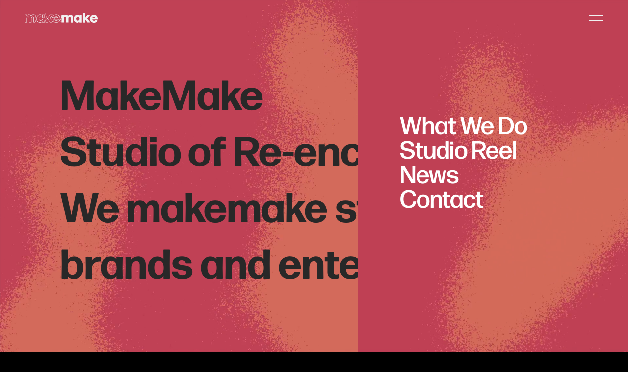

--- FILE ---
content_type: text/html; charset=UTF-8
request_url: https://makemake.com/
body_size: 14176
content:
<!--
  _____ _   _ _   _ _  ___   _    _   _   _ ____
 |  ___| | | | \ | | |/ / | | |  / \ | | | / ___|
 | |_  | | | |  \| | ' /| |_| | / _ \| | | \___ \
 |  _| | |_| | |\  | . \|  _  |/ ___ \ |_| |___) |
 |_|    \___/|_| \_|_|\_\_| |_/_/   \_\___/|____/
 http://funkhaus.us
-->
<!doctype html>
<html data-n-head-ssr lang="en" class="html theme-home route-index" data-n-head="%7B%22lang%22:%7B%22ssr%22:%22en%22%7D,%22class%22:%7B%22ssr%22:%22html%20theme-home%20route-index%22%7D%7D">
    <head>
        <title>MakeMake</title><meta data-n-head="ssr" charset="utf-8"><meta data-n-head="ssr" name="viewport" content="width=device-width,initial-scale=1"><meta data-n-head="ssr" property="og:url" content="https://makemake.com/"><meta data-n-head="ssr" property="og:site_name" content="MakeMake"><meta data-n-head="ssr" property="og:type" content="website"><meta data-n-head="ssr" data-hid="og:title" property="og:title" content="MakeMake"><meta data-n-head="ssr" data-hid="description" name="description" property="og:description" content="MakeMake, studio of re-enchantment, makemakes stories in entertainment and advertising."><meta data-n-head="ssr" data-hid="og:image" property="og:image" content="https://api.makemake.com/wp-content/themes/makemake-backend/screenshot.png"><link data-n-head="ssr" rel="icon" type="image/png" href="/images/favicon/makemake.png"><link data-n-head="ssr" rel="icon" type="image/x-icon" href="/images/favicon/indestructible.png"><link rel="preload" href="/_nuxt/fe04962.js" as="script"><link rel="preload" href="/_nuxt/ef5c36d.js" as="script"><link rel="preload" href="/_nuxt/675fe87.js" as="script"><link rel="preload" href="/_nuxt/aa2c632.js" as="script"><link rel="preload" href="/_nuxt/098fc87.js" as="script"><style data-vue-ssr-id="41538bae:0 dcaf5014:0 6645050c:0 40b84bd4:0 be006614:0 61025b82:0 034ba40d:0 bca537fe:0 8359b206:0 d72df248:0 9995fac2:0 70d5262a:0 fd33f652:0 77f521d9:0 2a082ece:0 175b8752:0 36fc272b:0 433f138e:0 eb34da18:0 af80412e:0 e672bfd6:0">:root{--color-black:#282828;--color-white:#fff;--color-near-black:#171717;--color-dark-gray:#1d1d1d;--color-eggshell:#f1f1f1;--color-light-gray:#fafafa;--color-dev-production:#d8d9be;--color-design-animation:#3c96b5;--color-editing:#fcc669;--color-visual-effects:#f38231;--color-color:#cb1f48;--color-film-tv-marketing:#235692;--color-music:#f2f2f2;--color-reel:#d7d7bc;--color-company:var(--color-makemake);--color-loading:var(--color-makemake);--unit-100vh:100vh;--nav-height:75px;--unit-vertical-gap:70px;--unit-gutter:50px;--unit-max-width:1800px;--unit-header-height:72px;--unit-header-height-small:80px;--unit-footer-height:168px;--unit-footer-next-news:768px;--unit-footer-next-project:600px;--unit-sidetray-width:420px}@media only screen and (max-width:1024px){:root{--unit-footer-next-news:750px}}@media only screen and (max-width:750px){:root{--unit-header-height:40px;--unit-header-height-small:60px;--unit-gutter:15px;--unit-footer-height:400px;--unit-footer-next-news:650px;--unit-footer-next-project:385px}}
body{-webkit-font-smoothing:antialiased;-moz-osx-font-smoothing:grayscale;font-feature-settings:"kern" 1,"kern";background-color:#000;font-family:forma-djr-deck,sans-serif;font-kerning:normal;font-size:16px;margin:0;overscroll-behavior-y:none}body.scroll-locked{overflow:hidden}html[data-scroll-snap-enabled=true]{scroll-snap-type:y mandatory}::-moz-selection{background:var(--color-black);color:var(--color-white)}::selection{background:var(--color-black);color:var(--color-white)}h1,h2,h3,h4,h5{font-weight:400}a{color:inherit;-webkit-text-decoration:none;text-decoration:none;transition:color .4s}button{-webkit-appearance:none;-moz-appearance:none;appearance:none;background-color:transparent;border:none;cursor:pointer;margin:0;outline:none}.title .line{display:block}.overlay{background:rgba(0,0,0,.3);bottom:0;left:0;position:absolute;right:0;top:0}.svg{display:block}.svg circle,.svg path{transition:fill .4s cubic-bezier(.4,0,.2,1)}.footer{z-index:100}.page{z-index:200}.site-loading{z-index:300}.global-click-blocker{z-index:500}.header-main{z-index:800}.panel-menu{z-index:700}.page{background-color:inherit;position:relative;transition:background-color .4s cubic-bezier(.4,0,.2,1)}.hide-on-menu{transition:opacity .4s cubic-bezier(.4,0,.2,1)}.menu-opened .hide-on-menu{opacity:0}.wp-content.has-styles,.wp-gutenberg{box-sizing:border-box;overflow:hidden;padding:20px 0;text-align:center}.wp-content.has-styles h2,.wp-gutenberg h2{font-size:50px;font-weight:300;text-align:center}.wp-content.has-styles h3,.wp-gutenberg h3{font-size:28px;font-weight:300;margin-bottom:50px;text-align:center}.wp-content.has-styles h4,.wp-gutenberg h4{font-size:25px;margin:15px 0}.wp-content.has-styles h4+p,.wp-gutenberg h4+p{margin-top:0}.wp-content.has-styles p,.wp-gutenberg p{margin:var(--unit-vertical-gap) auto;max-width:800px}.wp-content.has-styles h2,.wp-content.has-styles h3,.wp-content.has-styles h4,.wp-gutenberg h2,.wp-gutenberg h3,.wp-gutenberg h4{margin-left:auto;margin-right:auto;max-width:640px}.wp-content.has-styles blockquote,.wp-gutenberg blockquote{font-size:22px;font-style:italic;margin:var(--unit-vertical-gap) auto;max-width:800px}.wp-content.has-styles cite,.wp-gutenberg cite{display:block;margin-top:15px}.wp-content.has-styles .shortcode-columns,.wp-gutenberg .shortcode-columns{margin-left:50%;transform:translateX(-50%);width:100vw}.wp-content.has-styles>:first-child,.wp-gutenberg>:first-child{margin-top:0}.wp-content.has-styles>:last-child,.wp-gutenberg>:last-child{margin-bottom:0}.wp-content.has-styles .wp-caption,.wp-gutenberg .wp-caption{margin:0 auto;max-width:1180px;width:100%}#content{--unit-margin-large:40px;--unit-margin-small:20px;--unit-gutter:var(--unit-gap,40px);--unit-max-width-large:1400px;--unit-max-width-medium:1080px;--unit-max-width-small:800px}#content .gutenberg-paragraph+.gutenberg-heading{margin-top:var(--unit-margin-large)}@media only screen and (max-width:750px){#content .gutenberg-spacer{display:none}}.bounce{animation:bounce 1.5s ease-in-out infinite}@keyframes bounce{0%,20%,50%,80%,to{transform:translateY(0)}40%{transform:translateY(-1px)}60%{transform:translateY(18px)}}
.fade-enter,.fade-leave-to{opacity:0}.fade-enter-active,.fade-leave-active{position:absolute;transition:opacity .4s}.slide-left-leave-to,.slide-right-enter{transform:translateX(-100%)}.slide-left-enter,.slide-right-leave-to{transform:translateX(100%)}.slide-left-enter-active,.slide-left-leave-active,.slide-right-enter-active,.slide-right-leave-active{transition:transform .4s}.slide-up-enter{transform:translateY(120%)}.slide-up-enter-to,.slide-up-leave{transform:translateY(0)}.slide-up-leave-to{transform:translateY(120%)}.slide-up-enter-active,.slide-up-leave-active{transition:transform 1s}.slide-down-leave-to{transform:translateY(100%)}.slide-down-enter{transform:translateY(-100%)}.slide-down-enter-active,.slide-down-leave-active{transition:transform .6s}.slide-up-out-leave-to{transform:translateY(-120%)}.slide-up-out-enter{transform:translateY(120%)}.slide-up-out-enter-active,.slide-up-out-leave-active{transition:transform .6s}.slide-up-out-fade-leave-to{opacity:0;transform:translateY(-120%)}.slide-up-out-fade-enter{opacity:0;transform:translateY(120%)}.slide-up-out-fade-enter-active,.slide-up-out-fade-leave-active{transition:transform .6s,opacity .3s}.menu-panel-enter-active,.menu-panel-leave-active{transition-duration:1.6s}.menu-panel-enter-active>.background,.menu-panel-leave-active>.background{transition:opacity 1s cubic-bezier(.4,0,.2,1)}.menu-panel-enter-active .right-menus,.menu-panel-leave-active .right-menus{transition:opacity .4s cubic-bezier(.4,0,.2,1),transform .4s cubic-bezier(.4,0,.2,1);transition-delay:.2s}.menu-panel-enter-active .menu-item,.menu-panel-leave-active .menu-item{transition:transform .4s cubic-bezier(.4,0,.2,1);transition-delay:.2s}.menu-panel-enter-active .company,.menu-panel-leave-active .company{transition:all 1s cubic-bezier(.4,0,.2,1)}.menu-panel-enter-active .company-makemake .logo,.menu-panel-leave-active .company-makemake .logo{transition:all .8s ease-out;transition-delay:.4s}.menu-panel-enter-active .company-makemake .background,.menu-panel-leave-active .company-makemake .background{animation-delay:.6s;animation-duration:.8s;animation-fill-mode:backwards;animation-name:sideways-down;animation-timing-function:cubic-bezier(.4,0,.2,1)}.menu-panel-leave-active{transition-duration:1s}.menu-panel-leave-active .company-makemake .logo,.menu-panel-leave-active .menu-item,.menu-panel-leave-active .right-menus{transition-delay:0s}.menu-panel-leave-active .company-makemake .background{animation-name:none}.menu-panel-enter>.background,.menu-panel-leave-to>.background{opacity:0}.menu-panel-enter .right-menus,.menu-panel-leave-to .right-menus{opacity:0;transform:translateY(-50px)}.menu-panel-enter .menu-item:first-child,.menu-panel-leave-to .menu-item:first-child{transform:translateY(-10px)}.menu-panel-enter .menu-item:nth-child(2),.menu-panel-leave-to .menu-item:nth-child(2){transform:translateY(-20px)}.menu-panel-enter .menu-item:nth-child(3),.menu-panel-leave-to .menu-item:nth-child(3){transform:translateY(-30px)}.menu-panel-enter .menu-item:nth-child(4),.menu-panel-leave-to .menu-item:nth-child(4){transform:translateY(-40px)}.menu-panel-enter .menu-item:nth-child(5),.menu-panel-leave-to .menu-item:nth-child(5){transform:translateY(-50px)}.menu-panel-enter .menu-item:nth-child(6),.menu-panel-leave-to .menu-item:nth-child(6){transform:translateY(-60px)}.menu-panel-enter .menu-item:nth-child(7),.menu-panel-leave-to .menu-item:nth-child(7){transform:translateY(-70px)}.menu-panel-enter .menu-item:nth-child(8),.menu-panel-leave-to .menu-item:nth-child(8){transform:translateY(-80px)}.menu-panel-enter .menu-item:nth-child(9),.menu-panel-leave-to .menu-item:nth-child(9){transform:translateY(-90px)}.menu-panel-enter .menu-item:nth-child(10),.menu-panel-leave-to .menu-item:nth-child(10){transform:translateY(-100px)}.menu-panel-enter .menu-item:nth-child(11),.menu-panel-leave-to .menu-item:nth-child(11){transform:translateY(-110px)}.menu-panel-enter .menu-item:nth-child(12),.menu-panel-leave-to .menu-item:nth-child(12){transform:translateY(-120px)}.menu-panel-enter .menu-item:nth-child(13),.menu-panel-leave-to .menu-item:nth-child(13){transform:translateY(-130px)}.menu-panel-enter .menu-item:nth-child(14),.menu-panel-leave-to .menu-item:nth-child(14){transform:translateY(-140px)}.menu-panel-enter .menu-item:nth-child(15),.menu-panel-leave-to .menu-item:nth-child(15){transform:translateY(-150px)}.menu-panel-enter .company-makemake .logo,.menu-panel-leave-to .company-makemake .logo{opacity:0;transform:translateX(-50px)}.company-selected-leave-active{transition-duration:20s}.company-selected-leave-active.cards .menu-company-cards .company,.company-selected-leave-active.panel-menu .menu-company-cards .company{transition:transform 1s cubic-bezier(.4,0,.2,1)}.company-selected-leave-active.cards .menu-company-cards .logo,.company-selected-leave-active.panel-menu .menu-company-cards .logo{transition:all 1s cubic-bezier(.4,0,.2,1)}.company-selected-leave-active.cards .menu-company-cards .service,.company-selected-leave-active.panel-menu .menu-company-cards .service{transition:opacity .4s cubic-bezier(.4,0,.2,1)}.company-selected-leave-to.cards .menu-company-cards,.company-selected-leave-to.panel-menu .menu-company-cards{z-index:30}.company-selected-leave-to.cards .menu-company-cards .company.is-active,.company-selected-leave-to.panel-menu .menu-company-cards .company.is-active{transform:translateX(100%) translateY(-100%)}.company-selected-leave-to.cards .menu-company-cards .company.is-active .logo,.company-selected-leave-to.cards .menu-company-cards .company.is-active .service,.company-selected-leave-to.panel-menu .menu-company-cards .company.is-active .logo,.company-selected-leave-to.panel-menu .menu-company-cards .company.is-active .service{opacity:0}.company-selected-leave-to.cards .menu-company-cards .company.is-active.company-makemake .logo,.company-selected-leave-to.panel-menu .menu-company-cards .company.is-active.company-makemake .logo{height:28px;transform:translateX(-82vw) translateY(20px)}@media only screen and (max-width:750px){.company-selected-leave-to.cards .menu-company-cards .company.is-active .logo,.company-selected-leave-to.panel-menu .menu-company-cards .company.is-active .logo{transform:translateX(-30px)}}.company-home-enter-active{transition:all 1s cubic-bezier(.4,0,.2,1)}.company-home-enter-active .grid,.company-home-enter-active .menu-item,.company-home-enter-active .mission,.company-home-enter-active .page-title{transition:transform 1s cubic-bezier(.4,0,.2,1),opacity 1s cubic-bezier(.4,0,.2,1)}.company-home-enter-active .menu-item{transition-delay:.4s}.company-home-enter-active .mission{transition-delay:.8s}.company-home-leave-active{transition:opacity .4s}.company-home-enter .header-company .page-title{opacity:0;transform:translateX(100px)}.company-home-enter .header-company .menu-item:first-child{opacity:0;transform:translateX(20px)}.company-home-enter .header-company .menu-item:nth-child(2){opacity:0;transform:translateX(40px)}.company-home-enter .header-company .menu-item:nth-child(3){opacity:0;transform:translateX(60px)}.company-home-enter .header-company .menu-item:nth-child(4){opacity:0;transform:translateX(80px)}.company-home-enter .header-company .menu-item:nth-child(5){opacity:0;transform:translateX(100px)}.company-home-enter .header-company .menu-item:nth-child(6){opacity:0;transform:translateX(120px)}.company-home-enter .header-company .mission{opacity:0;transform:translateX(20px)}.company-home-enter .grid{opacity:0;transform:translateY(50px)}.company-home-leave-to{opacity:0}@keyframes sideways-down{0%{transform:translateX(-50%) translateY(calc(-100% + 80px))}50%{transform:translateX(0) translateY(calc(-100% + 80px))}to{transform:translateX(0) translateY(0)}}.ecosystem-enter-active,.ecosystem-leave-active{transition-duration:1s}.ecosystem-enter-active .company,.ecosystem-leave-active .company{pointer-events:none;transition:all 1s cubic-bezier(.4,0,.2,1)}.ecosystem-enter-active .company-makemake .logo,.ecosystem-leave-active .company-makemake .logo{transition:all .8s ease-out;transition-delay:.4s}.ecosystem-enter-active .company:not(.company-makemake){transition-delay:.8s}.ecosystem-leave-active .company-makemake .logo{transition-delay:0s}.ecosystem-leave-active .company-makemake .background{animation-name:none}.ecosystem-enter .company-makemake .logo,.ecosystem-leave .company-makemake .logo{opacity:0;transform:translateX(-50px)}
.nuxt-progress{background-color:var(--color-loading)}.theme-what-we-do{--theme-color:var(--color-eggshell);--theme-header-background-color:var(--color-black);--theme-footer-color:var(--color-eggshell);--theme-footer-background:var(--color-black);--theme-block-background:var(--color-eggshell)}.theme-home{--theme-color:var(--color-eggshell);--theme-header-background-color:var(--color-eggshell);--color-loading:var(--color-black);--color-section-home-top:var(--color-black);--color-section-home-bottom:var(--color-black)}.scrolled-to-bottom .theme-home{--theme-color:var(--color-eggshell)}.theme-color,.theme-design-animation,.theme-dev-production,.theme-editing,.theme-film-tv-marketing,.theme-music,.theme-visual-effects{--theme-header-color:var(--color-black);--theme-color:var(--color-black);--theme-header-background-color:var(--company-color);--theme-footer-color:var(--color-black);--theme-footer-background:var(--company-color);--color-loading:var(--color-black);--theme-block-background:var(--company-color);--theme-block-color:var(--company-color);--theme-talent-list-color:var(--company-color);--theme-talent-list-background:var(--color-black)}.route-company-work .theme-color,.route-company-work .theme-design-animation,.route-company-work .theme-dev-production,.route-company-work .theme-editing,.route-company-work .theme-film-tv-marketing,.route-company-work .theme-music,.route-company-work .theme-visual-effects{--theme-talent-list-color:var(--color-black);--theme-talent-list-background:var(--company-color)}.route-company-creatives .theme-color,.route-company-creatives .theme-design-animation,.route-company-creatives .theme-dev-production,.route-company-creatives .theme-editing,.route-company-creatives .theme-film-tv-marketing,.route-company-creatives .theme-music,.route-company-creatives .theme-visual-effects{--theme-color:var(--company-color)}.route-company-creatives-person .theme-color,.route-company-creatives-person .theme-design-animation,.route-company-creatives-person .theme-dev-production,.route-company-creatives-person .theme-editing,.route-company-creatives-person .theme-film-tv-marketing,.route-company-creatives-person .theme-music,.route-company-creatives-person .theme-visual-effects{--theme-color:var(--company-color);--theme-header-background-color:var(--color-black);--theme-talent-list-color:var(--company-color);--theme-talent-list-background:var(--color-black);--theme-talent-block-title-color:var(--company-color);--theme-talent-block-credits-color:var(--company-color);--theme-talent-reel-block-background-color:var(--company-color);--theme-block-background:var(--company-color);--theme-block-color:var(--company-color)}.route-company-creatives-person-detail .theme-color,.route-company-creatives-person-detail .theme-design-animation,.route-company-creatives-person-detail .theme-dev-production,.route-company-creatives-person-detail .theme-editing,.route-company-creatives-person-detail .theme-film-tv-marketing,.route-company-creatives-person-detail .theme-music,.route-company-creatives-person-detail .theme-visual-effects,.route-company-work-detail .theme-color,.route-company-work-detail .theme-design-animation,.route-company-work-detail .theme-dev-production,.route-company-work-detail .theme-editing,.route-company-work-detail .theme-film-tv-marketing,.route-company-work-detail .theme-music,.route-company-work-detail .theme-visual-effects{--theme-color:var(--company-color);--color-loading:var(--company-color);--theme-header-background-color:var(--color-black);--theme-video-detail-background:var(--color-black);--theme-video-detail-color:var(--company-color)}.theme-design-animation{--company-color:var(--color-design-animation)}.theme-visual-effects{--company-color:var(--color-visual-effects)}.theme-editing{--company-color:var(--color-editing)}.theme-music{--company-color:var(--color-music)}.theme-color{--company-color:var(--color-color)}.theme-film-tv-marketing{--company-color:var(--color-film-tv-marketing)}.theme-dev-production{--company-color:var(--color-dev-production)}.theme-who-we-are{--color-loading:var(--color-black);--theme-header-background-color:var(--color-eggshell);--theme-header-color:var(--color-black);--theme-color:var(--color-black);--theme-background-color:var(--color-eggshell);--theme-footer-color:var(--color-eggshell);--theme-footer-background:var(--color-black);--theme-block-background:var(--color-eggshell)}.theme-news{--theme-color:var(--color-black);--theme-header-background-color:var(--color-eggshell);--theme-footer-color:var(--color-eggshell);--theme-footer-background:var(--color-black);--theme-background-color:var(--color-eggshell);--color-loading:var(--color-black)}.theme-contact{--theme-color:var(--color-black);--theme-header-background-color:var(--color-eggshell);--theme-footer-color:var(--color-eggshell);--theme-footer-background:var(--color-black);--theme-background-color:var(--color-eggshell)}.theme-re-enchantment{--theme-color:var(--color-black);--color-loading:var(--color-black)}.theme-directing{--theme-color:var(--color-makemake);--company-color:var(--color-makemake);--theme-talent-list-background:var(--color-dark-gray);--theme-header-background-color:var(--color-makemake);--theme-header-color:var(--color-dark-gray);--theme-footer-color:var(--color-makemake);--theme-footer-background:var(--color-dark-gray);--theme-block-background:#d8d9be;--theme-block-color:var(--color-makemake);--theme-talent-block-title-color:var(--color-makemake);--theme-talent-reel-block-background-color:#d8d9be;background-color:#1d1d1d}.route-directing-detail{--theme-video-detail-background:var(--color-dark-gray);--theme-video-detail-color:#d8d9be;--theme-color:var(--color-makemake);--theme-footer-background:var(--color-dark-gray)}.theme-studio-reel{--theme-color:var(--color-makemake);--theme-header-background-color:var(--color-black)}
#video-player .controls{height:35px;justify-content:space-between;left:0;margin:10px;padding:0;right:0;transition:opacity .4s cubic-bezier(.4,0,.2,1)}#video-player .play{background-color:rgba(0,0,0,.7);border-radius:4px;margin-right:10px;opacity:1;transition:all .6s cubic-bezier(.4,0,.2,1);width:55px}#video-player .play .svg{height:17px;width:auto}#video-player .play-bar{background-color:rgba(0,0,0,.7);border-bottom-left-radius:3px;border-top-left-radius:3px;padding:13px}#video-player .progress{align-items:center;background-color:transparent;border:0;display:flex;height:8px;padding:20px 0}#video-player .progress:before{background-color:#666;border-radius:20px;content:"";height:8px;position:absolute;width:100%}#video-player .loaded,#video-player .played{border-radius:20px;height:8px}#video-player .playhead{display:none}#video-player .button.volume{background-color:rgba(0,0,0,.7);margin-left:auto;opacity:1;padding-right:6px;transition:all .6s cubic-bezier(.4,0,.2,1)}#video-player .button.volume .svg{height:14px;width:auto}#video-player .button.fullscreen{background-color:rgba(0,0,0,.7);border-bottom-right-radius:3px;border-top-right-radius:3px;margin:0;opacity:1;padding-left:6px;padding-right:13px;transition:all .6s cubic-bezier(.4,0,.2,1)}#video-player .button.fullscreen .svg{height:14px;width:auto}@media(hover:hover){#video-player .play:hover{background-color:hsla(0,0%,100%,.2)}}@media only screen and (max-width:750px){#video-player .button.volume{display:inline}#video-player .fullscreen{margin-left:0}}@media only screen and (min-width:1800px){#video-player .controls{margin:20px}}
.nuxt-progress{background-color:#000;height:3px;left:0;opacity:1;position:fixed;right:0;top:0;transition:width .1s,opacity .4s;width:0;z-index:999999}.nuxt-progress.nuxt-progress-notransition{transition:none}.nuxt-progress-failed{background-color:red}
.container .page{background-color:var(--theme-background-color)}.show-section-header .container .page{margin-top:var(--unit-section-header-height)}.container .section-header-filter{left:0;position:fixed;top:0;z-index:100}.container .section-filter{margin-top:25px}.container .intersect-trans{opacity:0;transition:opacity .5s cubic-bezier(.4,0,.2,1),translate .5s cubic-bezier(.4,0,.2,1);translate:0 -20px}.container .intersect-trans.has-intersected{opacity:1;translate:none}.container.has-footer .page{margin-bottom:var(--unit-footer-height);position:relative}@media only screen and (max-width:750px){.container .section-header-filter.section-header{padding:calc(var(--unit-header-height) + 35px) 20px 40px}}
.wp-seo[data-v-91d431a6]{display:none}
.header-main[data-v-61b74510]{align-content:center;align-items:center;box-sizing:border-box;display:flex;flex-direction:row;flex-wrap:nowrap;height:var(--unit-header-height);justify-content:flex-end;left:0;padding:0 var(--unit-gutter);position:fixed;top:0;transition:transform .4s cubic-bezier(.4,0,.2,1),height .4s cubic-bezier(.4,0,.2,1),width .4s cubic-bezier(.4,0,.2,1);width:100%}.header-main .breadcrumbs-center[data-v-61b74510]{left:50%;position:absolute;top:50%;translate:-50% -50%}.header-main .breadcrumb-right[data-v-61b74510]{margin-right:20px;padding:5px 10px}.header-main .item[data-v-61b74510]{position:relative;z-index:100}.header-main .item-makemake[data-v-61b74510]{margin-right:auto}.header-main .item-hamburger[data-v-61b74510]{margin-right:-20px}.header-main .hotspot[data-v-61b74510]{height:100%;left:0;position:absolute;top:100%;width:100%}.header-main .color[data-v-61b74510]{background-color:var(--theme-header-background-color);bottom:0;height:100%;left:0;opacity:.85;position:absolute;right:0;top:0;transition:transform .4s cubic-bezier(.4,0,.2,1);z-index:0}.header-main .color[data-v-61b74510],.header-off .header-main[data-v-61b74510]{transform:translateY(-100%)}.header-top .header-main[data-v-61b74510]{height:var(--unit-header-height);transform:translateY(0)}.header-top .header-main .hotspot[data-v-61b74510]{display:none}.header-float .header-main[data-v-61b74510]{transform:translateY(0)}.header-float .header-main .hotspot[data-v-61b74510]{display:none}.header-float .header-main .color[data-v-61b74510]{transform:translateY(0)}.side-tray-opened .header-main[data-v-61b74510]{width:calc(100% - var(--unit-sidetray-width));z-index:500}.route-index .header-main .color[data-v-61b74510]{display:none}@media only screen and (max-width:750px){.header-main .breadcrumbs-center[data-v-61b74510]{display:none}.route-company-about .header-main[data-v-61b74510]{background-color:var(--color-company)}.header-main .breadcrumb-right[data-v-61b74510]{margin-right:0;max-width:160px;padding-right:0;text-align:right}}
.global-logo-makemake[data-v-1187e937]{transition:transform .4s cubic-bezier(.4,0,.2,1),opacity .4s cubic-bezier(.4,0,.2,1)}.global-logo-makemake .svg[data-v-1187e937]{height:20px;transition:height .4s cubic-bezier(.4,0,.2,1);width:auto}.global-logo-makemake path[data-v-1187e937]{fill:var(--theme-color)}.menu-opened .global-logo-makemake path[data-v-1187e937]{fill:var(--color-eggshell)}.header-float .global-logo-makemake .svg[data-v-1187e937]{height:20px}.header-float .global-logo-makemake path[data-v-1187e937]{fill:var(--theme-color)}@media(hover:hover){.global-logo-makemake:hover path[data-v-1187e937]{fill:var(--color-white)}}@media only screen and (max-width:750px){.theme-dev-production .global-logo-makemake .svg[data-v-1187e937],.theme-makemake .global-logo-makemake .svg[data-v-1187e937]{height:15px}}
.global-breadcrumb[data-v-35a53f58]{align-items:center;color:var(--theme-color);cursor:default;display:flex;font-size:18px;font-weight:600;justify-content:center;line-height:.5;transition:color .4s cubic-bezier(.4,0,.2,1),opacity .4s cubic-bezier(.4,0,.2,1);z-index:20}.global-breadcrumb .svg-icon[data-v-35a53f58]{height:auto;margin-right:8px;width:8px}.global-breadcrumb .svg-icon path[data-v-35a53f58]{fill:var(--theme-color);transition:fill .4s cubic-bezier(.4,0,.2,1)}.global-breadcrumb[data-v-35a53f58]:not(div){cursor:pointer}.global-breadcrumb.text-transform-lowercase[data-v-35a53f58]{text-transform:lowercase}.global-breadcrumb.text-transform-capitalize[data-v-35a53f58]{text-transform:capitalize}.menu-opened .global-breadcrumb[data-v-35a53f58]{opacity:0}.header-float .global-breadcrumb[data-v-35a53f58]{color:var(--theme-color)}@media(hover:hover){.global-breadcrumb[data-v-35a53f58]:hover:not(div){color:var(--color-white)}.global-breadcrumb:hover:not(div) .svg-icon path[data-v-35a53f58]{fill:var(--color-white)}}@media only screen and (max-width:750px){.global-breadcrumb[data-v-35a53f58]{font-size:14px;line-height:1}}
.global-hamburger[data-v-5130b14f]{cursor:pointer;height:22px;padding:20px;position:relative;transition:opacity .4s cubic-bezier(.4,0,.2,1);width:30px;z-index:10}.global-hamburger .line[data-v-5130b14f]{background-color:var(--theme-color);height:2px;left:20px;position:absolute;transform-origin:center right;transition:all .4s cubic-bezier(.4,0,.2,1);width:30px;z-index:10}.global-hamburger .line-1[data-v-5130b14f]{top:25px}.global-hamburger .line-2[data-v-5130b14f]{bottom:25px}.global-hamburger .close-link[data-v-5130b14f]{bottom:0;left:0;position:absolute;right:0;top:0;z-index:20}.global-hamburger.is-opened .line[data-v-5130b14f]{background-color:var(--color-eggshell)}.global-hamburger.is-opened .line-1[data-v-5130b14f]{transform:rotate(-45deg) translate(1px,-7px)}.global-hamburger.is-opened .line-2[data-v-5130b14f]{transform:rotate(45deg) translate(1px,7px)}.route-news-company-p-post .global-hamburger .line[data-v-5130b14f]{background-color:var(--color-black)}.side-tray-opened .global-hamburger[data-v-5130b14f]{opacity:.5;pointer-events:none}.header-float .global-hamburger .line[data-v-5130b14f]{background-color:var(--theme-color)}@media(hover:hover){.global-hamburger:hover:not(.is-opened) .line-1[data-v-5130b14f]{transform:translateY(2px)}.global-hamburger:hover:not(.is-opened) .line-2[data-v-5130b14f]{transform:translateY(-2px)}}
.panel-menu{background-color:transparent;box-sizing:border-box;color:var(--color-white);display:flex;flex-direction:column;height:var(--unit-100vh);max-width:-moz-max-content;max-width:max-content;overflow:hidden;position:fixed;right:0;top:0;transition:background-color .4s cubic-bezier(.4,0,.2,1),translate .4s cubic-bezier(.4,0,.2,1);translate:100% 0;width:100%}.panel-menu .image-wrap{bottom:0;left:0;right:0;top:0}.panel-menu .image,.panel-menu .image-wrap{height:100%;position:absolute;width:100%}.panel-menu .menus-wrapper{height:100%;transition:transform .4s cubic-bezier(.4,0,.2,1),opacity .4s cubic-bezier(.4,0,.2,1);z-index:20}.panel-menu .menu,.panel-menu .menus-wrapper{align-items:flex-start;display:flex;flex-direction:column;justify-content:center}.panel-menu .menu{gap:25px;list-style:none;margin:0;padding:0 205px 0 85px;text-align:left}.panel-menu .menu .menu-item{display:block;font-size:50px;font-weight:600;line-height:1;transition:translate .3s cubic-bezier(.3,1.26,.67,1.13)}.panel-menu .main-menu{font-size:50px;font-weight:300;margin-bottom:65px}.panel-menu .social-menu{text-transform:capitalize}.panel-menu .social-menu .menu-item{font-size:30px;line-height:1}.panel-menu .social-menu .menu-link{animation:hoveroff-text-side .4s cubic-bezier(.4,0,.2,1) forwards;transition:color .4s cubic-bezier(.4,0,.2,1)}@media(hover:hover){.panel-menu .social-menu .menu-link:hover{animation:hover-text-side .5s cubic-bezier(.4,0,.2,1) forwards;color:"unset"}}@keyframes hover-text-side{0%{transform:translateX(0)}50%{margin-left:-20px;padding-left:20px;transform:translateX(20px)}to{margin-left:-16px;padding-left:16px;transform:translateX(16px)}}@keyframes hoveroff-text-side{0%{margin-left:-16px;padding-left:16px;transform:translateX(16px)}to{transform:translateX(0)}}.panel-menu.menu-opened{background-color:var(--color-black);translate:0 0}@media(hover:hover){.panel-menu .menu .menu-item:hover{translate:60px 0}}@media only screen and (max-width:1024px){.panel-menu .hover-text,.panel-menu .main-menu{font-size:35px;margin-bottom:25px}.panel-menu .hover-text .menu-link,.panel-menu .main-menu .menu-link{padding:5px 0}}@media only screen and (max-width:750px){.panel-menu{max-width:100%;width:100%}.panel-menu .menu{padding:0 35px}.panel-menu .main-menu{font-size:30px}.panel-menu .desktop{display:none}}
.wp-image[data-v-9eda38c4]{margin:0;width:100%}.wp-image .sizer[data-v-9eda38c4]{position:relative;z-index:0}.wp-image .background-color[data-v-9eda38c4]{opacity:.2;z-index:0}.wp-image .background-color[data-v-9eda38c4],.wp-image .media[data-v-9eda38c4]{height:100%;left:0;position:absolute;top:0;width:100%}.wp-image .media[data-v-9eda38c4]{opacity:0;transition:opacity .4s ease-in-out;z-index:10}.wp-image .media-video[data-v-9eda38c4]{z-index:20}.wp-image .caption[data-v-9eda38c4]{display:none}.wp-image[data-v-9eda38c4]:where(.mode-intrinsic-ratio,.mode-cover){position:relative}.wp-image.mode-cover .sizer[data-v-9eda38c4]{height:100%;left:0;position:absolute;top:0;width:100%}.wp-image.object-fit-cover .media[data-v-9eda38c4]{-o-object-fit:cover;object-fit:cover}.wp-image.object-fit-contain .media[data-v-9eda38c4]{-o-object-fit:contain;object-fit:contain}.wp-image.has-loaded .media-image[data-v-9eda38c4]{opacity:1}.wp-image.is-playing .media-image[data-v-9eda38c4]{opacity:0}.wp-image.is-playing .media-video[data-v-9eda38c4]{opacity:1}.wp-image.is-svg .media[data-v-9eda38c4]{height:auto;-o-object-fit:contain;object-fit:contain;position:relative;width:100%}.wp-image.has-error .media[data-v-9eda38c4]{opacity:1}.wp-image.has-error.has-image-error .media-image[data-v-9eda38c4],.wp-image.has-error.has-video-error .media-video[data-v-9eda38c4]{opacity:0}.wp-image.has-controls .media-video[data-v-9eda38c4],.wp-image.has-loaded .media-video[data-v-9eda38c4],.wp-image.is-video .media-video[data-v-9eda38c4]{opacity:1}
.wp-menu-item .v-enter-active[data-v-20186e7d],.wp-menu-item .v-leave-active[data-v-20186e7d]{transition:all .3s cubic-bezier(.4,0,.2,1)}.wp-menu-item .v-enter[data-v-20186e7d],.wp-menu-item .v-enter-from[data-v-20186e7d],.wp-menu-item .v-leave-to[data-v-20186e7d]{opacity:0;position:absolute;transform:translateX(-10px)}
.menu-socials[data-v-26983c3e]{background-color:transparent;display:inline-block;list-style-type:none;margin:0}.menu-socials li[data-v-26983c3e]{display:inline}.menu-socials li svg[data-v-26983c3e]{height:35px;padding:0 5px;width:auto}.menu-socials li svg path[data-v-26983c3e]{fill:var(--theme-color);transition:fill .4s cubic-bezier(.4,0,.2,1)}.menu-socials.alt-colors li a[data-v-26983c3e],.menu-socials.alt-colors li svg path[data-v-26983c3e]{fill:var(--color-white)}@media(hover:hover){.menu-socials li:hover a[data-v-26983c3e],.menu-socials li:hover svg path[data-v-26983c3e]{fill:var(--color-white)}.menu-socials.alt-colors li:hover a[data-v-26983c3e],.menu-socials.alt-colors li:hover svg path[data-v-26983c3e]{fill:var(--color-black)}}
.page-home[data-v-5930751e]{min-height:var(--unit-100vh);position:relative}.page-home .bottom[data-v-5930751e],.page-home .top[data-v-5930751e]{position:relative;z-index:90}.page-home .bottom[data-v-5930751e]{height:100vh}.page-home .meta[data-v-5930751e]{bottom:30px;display:flex;flex-direction:column;position:absolute;right:38px;z-index:100}.page-home .meta .legal[data-v-5930751e]{color:var(--color-white);font-size:16px;font-weight:500;margin-top:10px}.page-home .background-image[data-v-5930751e]{height:var(--unit-100vh);left:0;position:fixed;top:0;width:100%;z-index:10}@media only screen and (max-width:750px){.page-home .meta[data-v-5930751e]{bottom:20px;right:22px}}
.section-home-top[data-v-fb09fe58]{align-items:flex-start;display:flex;flex-direction:column;gap:90px;justify-content:center;margin-left:auto;margin-right:auto;min-height:var(--unit-100vh);position:relative;width:-moz-max-content;width:max-content;z-index:50}.section-home-top .wrap[data-v-fb09fe58]{overflow:hidden}.section-home-top .text[data-v-fb09fe58]{color:var(--color-section-home-top);font-size:max(16px,min(7vw,85px));font-weight:900;transition:translate .8s cubic-bezier(.4,0,.2,1);translate:0 100%}.section-home-top .text[data-v-fb09fe58] a{cursor:pointer;position:relative}.section-home-top .text[data-v-fb09fe58] a:after{background:var(--color-section-home-top);bottom:5px;content:"";display:block;height:6px;left:0;position:absolute;transition:width .4s cubic-bezier(.4,0,.2,1);width:0}.section-home-top .text[data-v-fb09fe58] p{margin:0}@media(hover:hover){.section-home-top .text[data-v-fb09fe58] a:hover:after{width:100%}}.section-home-top.show-bottom-text .text.bottom[data-v-fb09fe58],.section-home-top.show-top-text .text.top[data-v-fb09fe58]{translate:0 0}@media only screen and (max-width:750px){.section-home-top[data-v-fb09fe58]{box-sizing:border-box;padding:0 15px;width:100%}}
.section-home-bottom[data-v-daf50340]{--text-height:300px;align-items:flex-start;box-sizing:border-box;color:var(--color-section-home-bottom);display:flex;flex-direction:column;height:var(--unit-100vh);justify-content:center;padding:0 50px;position:relative;width:100%;z-index:200}.section-home-bottom .inner[data-v-daf50340]{min-height:var(--text-height);top:calc(50% - 110px);transition:all .2s cubic-bezier(.4,0,.2,1)}.section-home-bottom .top[data-v-daf50340]{align-items:center;display:flex;flex-direction:row;flex-wrap:wrap;margin-bottom:10px;min-height:70px;overflow:hidden;position:relative;transition:all .6s cubic-bezier(.4,0,.2,1);translate:0 100%}.section-home-bottom .top .title-container[data-v-daf50340]{min-width:var(--text-height);overflow:hidden}.section-home-bottom .top .title[data-v-daf50340]{font-size:80px;font-weight:900;line-height:1;margin:0}.section-home-bottom .top .title[data-v-daf50340]:first-of-type{padding-right:10px}.section-home-bottom .icon-make[data-v-daf50340]{display:inline-block;height:65px;margin-bottom:-15px;width:auto}.section-home-bottom .icon-make path[data-v-daf50340]{fill:var(--color-section-home-bottom)}.section-home-bottom .logo[data-v-daf50340]{display:inline-block;height:60px;margin-bottom:-9px;width:auto}.section-home-bottom .logo path[data-v-daf50340]{fill:var(--color-section-home-bottom)}.section-home-bottom .svg-title-wrapper[data-v-daf50340]{align-items:center;display:flex;gap:10px}.section-home-bottom .center[data-v-daf50340]{height:0;margin:0;transition:all .6s}.section-home-bottom .cta[data-v-daf50340]{align-items:center;display:flex;font-size:50px;font-style:normal;font-weight:700;gap:10px;max-width:-moz-max-content;max-width:max-content}.section-home-bottom .arrow-icon[data-v-daf50340]{height:auto;transition:translate .3s cubic-bezier(.4,0,.2,1);width:45px}.section-home-bottom .arrow-icon path[data-v-daf50340]{fill:var(--color-section-home-bottom)}.section-home-bottom .bottom[data-v-daf50340]{min-height:150px;transition:all 1s cubic-bezier(.4,0,.2,1);translate:0 100%}.section-home-bottom .bottom .text-container[data-v-daf50340]{overflow:hidden}.section-home-bottom .bottom .text[data-v-daf50340]{font-size:36px;font-weight:600;max-width:900px;min-height:120px}.section-home-bottom .bottom .text[data-v-daf50340] a{position:relative}.section-home-bottom .bottom .text[data-v-daf50340] a:after{background-color:var(--color-section-home-bottom);bottom:5px;content:"";display:inline-block;height:2px;left:0;position:absolute;transition:width .3s;width:0}.section-home-bottom .bottom .text[data-v-daf50340] a:hover:after{width:100%}.section-home-bottom .bottom .text[data-v-daf50340] p{margin:0}.section-home-bottom.active-index-0 .bottom[data-v-daf50340],.section-home-bottom.active-index-0 .top[data-v-daf50340],.section-home-bottom.active-index-1 .bottom[data-v-daf50340],.section-home-bottom.active-index-1 .top[data-v-daf50340],.section-home-bottom.active-index-2 .bottom[data-v-daf50340],.section-home-bottom.active-index-2 .top[data-v-daf50340],.section-home-bottom.active-index-3 .bottom[data-v-daf50340],.section-home-bottom.active-index-3 .top[data-v-daf50340]{opacity:1;translate:0 0}.section-home-bottom.active-index-0 .center[data-v-daf50340],.section-home-bottom.active-index-1 .center[data-v-daf50340],.section-home-bottom.active-index-2 .center[data-v-daf50340],.section-home-bottom.active-index-3 .center[data-v-daf50340]{opacity:0}.section-home-bottom.active-index-2 .center[data-v-daf50340]{height:var(--cta-height);margin:35px 0;opacity:1}@media(hover:hover){.section-home-bottom .cta:hover .arrow-icon[data-v-daf50340]{translate:10px 0}}@media only screen and (max-width:750px){.section-home-bottom[data-v-daf50340]{padding:20px}.section-home-bottom .top .title[data-v-daf50340]{font-size:46px}.section-home-bottom .icon-make[data-v-daf50340]{height:36px;margin-top:-3px}.section-home-bottom .logo[data-v-daf50340]{height:33px;margin-top:-6px}.section-home-bottom .cta[data-v-daf50340]{font-size:30px}.section-home-bottom .arrow-icon[data-v-daf50340]{width:30px}.section-home-bottom .bottom .text-container .text[data-v-daf50340]{font-size:26px}.section-home-bottom.active-index-2 .center[data-v-daf50340]{height:var(--cta-height);margin:15px 0}}
.section-what-we-do .page-image[data-v-a2ee084c]{bottom:0;height:100%;left:0;pointer-events:none;position:absolute;right:0;top:0;width:100%;z-index:90}.section-what-we-do .companies-menu[data-v-a2ee084c]{color:var(--color-white);position:absolute;right:0;top:50%;translate:0 -50%;z-index:100}.section-what-we-do .companies-menu[data-v-a2ee084c] .item{color:var(--color-white)}@media only screen and (max-width:750px){.section-what-we-do .companies-menu[data-v-a2ee084c]{margin-top:var(--unit-header-height);z-index:100}}@media(max-height:500px){.section-what-we-do .companies-menu[data-v-a2ee084c]{z-index:100}}
.menu-companies[data-v-7268756c]{align-items:flex-end;box-sizing:border-box;display:flex;flex-direction:column;justify-content:center;max-width:-moz-max-content;max-width:max-content;padding:50px;width:100%}.menu-companies .show-phone[data-v-7268756c]{display:none}.menu-companies .item[data-v-7268756c]{box-sizing:border-box;color:var(--theme-color);display:block;font-size:max(20px,min(5vmin,50px));font-weight:600;line-height:1;margin:15px;opacity:0;padding:0;position:relative;text-align:right;transform:translateY(-100px);width:100%}.menu-companies .item.has-intersected[data-v-7268756c]{opacity:1;transform:none}.menu-companies .item[data-v-7268756c]:nth-child(1n+1){transition:opacity .3s cubic-bezier(.4,0,.2,1) .02s,transform .3s cubic-bezier(.4,0,.2,1) .02s}.menu-companies .item[data-v-7268756c]:nth-child(1n+2){transition:opacity .3s cubic-bezier(.4,0,.2,1) .04s,transform .3s cubic-bezier(.4,0,.2,1) .04s}.menu-companies .item[data-v-7268756c]:nth-child(1n+3){transition:opacity .3s cubic-bezier(.4,0,.2,1) .06s,transform .3s cubic-bezier(.4,0,.2,1) .06s}.menu-companies .item[data-v-7268756c]:nth-child(1n+4){transition:opacity .3s cubic-bezier(.4,0,.2,1) .08s,transform .3s cubic-bezier(.4,0,.2,1) .08s}.menu-companies .item[data-v-7268756c]:nth-child(1n+5){transition:opacity .3s cubic-bezier(.4,0,.2,1) .1s,transform .3s cubic-bezier(.4,0,.2,1) .1s}.menu-companies .item[data-v-7268756c]:nth-child(1n+6){transition:opacity .3s cubic-bezier(.4,0,.2,1) .12s,transform .3s cubic-bezier(.4,0,.2,1) .12s}.menu-companies .item[data-v-7268756c]:nth-child(1n+7){transition:opacity .3s cubic-bezier(.4,0,.2,1) .14s,transform .3s cubic-bezier(.4,0,.2,1) .14s}.menu-companies .item[data-v-7268756c]:nth-child(1n+8){transition:opacity .3s cubic-bezier(.4,0,.2,1) .16s,transform .3s cubic-bezier(.4,0,.2,1) .16s}.menu-companies .item[data-v-7268756c]:nth-child(1n+9){transition:opacity .3s cubic-bezier(.4,0,.2,1) .18s,transform .3s cubic-bezier(.4,0,.2,1) .18s}.menu-companies .item[data-v-7268756c]:nth-child(1n+10){transition:opacity .3s cubic-bezier(.4,0,.2,1) .2s,transform .3s cubic-bezier(.4,0,.2,1) .2s}.menu-companies .starting-text[data-v-7268756c]{opacity:1;transition:opacity .3s cubic-bezier(.4,0,.2,1);width:100%}.menu-companies .hover-text[data-v-7268756c]{color:var(--color-white);left:0;opacity:0;position:absolute;top:0;transition:opacity .3s cubic-bezier(.4,0,.2,1);white-space:nowrap;width:100%}@media(hover:hover){.menu-companies .item:hover .starting-text[data-v-7268756c]{opacity:0}.menu-companies .item:hover .hover-text[data-v-7268756c]{color:var(--color);opacity:1}}@media only screen and (max-width:750px){.menu-companies[data-v-7268756c]{padding:10px}.menu-companies .show-desktop[data-v-7268756c]{display:none}.menu-companies .show-phone[data-v-7268756c]{align-items:flex-end;display:flex;flex-direction:column;justify-content:center}.menu-companies .item[data-v-7268756c]{font-size:50px;margin:5px 0 0;opacity:1;padding:5px 10px;transform:none}.menu-companies .starting-text[data-v-7268756c]{font-size:28px}.menu-companies .hover-text[data-v-7268756c]{display:none}}</style><link rel="preload" href="/_nuxt/static/1768587622/state.js" as="script"><link rel="preload" href="/_nuxt/static/1768587622/payload.js" as="script"><link rel="preload" href="/_nuxt/static/1768587622/manifest.js" as="script">
    </head>
    <body class="layout theme-home" data-n-head="%7B%22class%22:%7B%22ssr%22:%22layout%20theme-home%22%7D%7D">
        <div data-server-rendered="true" id="__nuxt"><!----><div id="__layout"><main class="container main breakpoint-desktop header-top"><div data-fetch-key="data-v-91d431a6:0" class="wp-seo" data-v-91d431a6><h1 data-v-91d431a6>MakeMake</h1> <div data-v-91d431a6>MakeMake, studio of re-enchantment, makemakes stories in entertainment and advertising.</div></div> <header class="header-main header-main" data-v-61b74510><a href="/" aria-current="page" class="wp-link global-logo-makemake global-logo item item-makemake exact-active-link active-link" data-v-1187e937 data-v-61b74510><svg xmlns="http://www.w3.org/2000/svg" width="289.429" height="38.863" viewBox="0 0 289.429 38.863" class="svg" data-v-1187e937><path d="M217.966 11.296c-2.628-2.4-4.921-3.635-8.612-3.635-8.332 0-14.482 7.325-14.482 15.657 0 9.618 5.7 15.545 14.035 15.545a12.6 12.6 0 008.947-3.635v2.908h9.114V8.22h-9zm-7.1 19.459c-4.194 0-6.822-3.411-6.822-7.549a6.9 6.9 0 017.157-7.157 7.043 7.043 0 017.1 7.381 7.2 7.2 0 01-7.436 7.325zm78.563-6.769c0-10.624-6.1-16.328-14.706-16.328-8.835 0-15.322 6.542-15.322 15.6 0 10.009 6.374 15.6 15.545 15.6a15.649 15.649 0 0013.979-7.772l-7.046-4.138c-1.566 2.013-3.523 4.138-6.486 4.138-3.411 0-6.207-1.734-6.99-5.257h21.026zm-20.69-4.473c1.118-2.8 2.8-4.25 5.871-4.25 2.852 0 4.362 1.342 5.48 4.25zm-86.62-11.852c-5.48 0-7.437 2.293-9.785 4.753a9.288 9.288 0 00-8.444-4.753c-5.033 0-8.388 4.473-8.388 4.473V8.22h-8.947a38.771 38.771 0 01-6.878 21.472l-5.871-3.8h6.6a.693.693 0 00.727-.671v-1.789c0-10.177-5.592-16.719-15.1-16.719a15.111 15.111 0 00-15.266 12.134.678.678 0 00.727.839h7.772a50.448 50.448 0 01-5.032 9.226 44.279 44.279 0 01-2.46 3.244 46.279 46.279 0 01-8.835-8.444l-1.789-2.237 11.127-13.029a.706.706 0 00-.5-1.174h-10.734a.688.688 0 00-.559.28l-7.046 9V.727A.74.74 0 0092.711 0h-8.835a.74.74 0 00-.727.727v7.27c0 5.2 1.789 8.164 5.144 12.469l1.006 1.4c-1.23 1.4-2.852 2.8-4.529 2.8-3.8 0-4.753-4.529-4.753-9.506V7.996a.74.74 0 00-.727-.727h-8.723a.74.74 0 00-.727.727v1.342a12.275 12.275 0 00-7.716-2.628c-8.891 0-13.084 6.71-15.937 15.433a21.555 21.555 0 01-.615-4.921c0-6.095-4.026-10.512-10.121-10.512-5.088 0-7.269 1.957-9.394 4.194a9.957 9.957 0 00-8.388-4.194 11.108 11.108 0 00-7.549 3.243V7.996a.74.74 0 00-.727-.727H.726a.7.7 0 00-.727.727v29.245a.7.7 0 00.727.727h8.893a.74.74 0 00.727-.727V21.249c0-3.131 1.454-4.977 4.026-4.977 2.4 0 3.075 1.007 3.075 3.8v17.167a.74.74 0 00.727.727h9a.74.74 0 00.727-.727v-15.99c0-3.075 1.566-4.977 4.026-4.977 2.8 0 3.3 1.342 3.3 3.914v17.111a.74.74 0 00.727.727h4.026c2.013 0 3.131-1.845 3.746-3.243a60.409 60.409 0 002.572-8c3.971 7.941 7.773 11.855 15.377 11.855a13.449 13.449 0 008.052-2.684v1.286a.693.693 0 00.671.727h8.947a.74.74 0 00.727-.727v-2.852c0-3.02.615-6.039 1.454-6.039s1.51 3.02 1.51 6.039v2.852a.693.693 0 00.671.727h9a.74.74 0 00.727-.727v-9.73l7.325 9.954a.688.688 0 00.559.28h4.473c1.51 0 3.243-.839 5.032-2.516.391-.391.783-.783 1.174-1.23a25.982 25.982 0 0014.259 4.641c5.759 0 10.177-2.4 13.811-7.045 4.642 3.075 6.6 4.026 6.487 6.319v.224h9.114V21.752c0-3.69 1.957-5.759 4.865-5.759 2.852 0 3.914 1.342 3.914 4.641v17.5h9.172V21.808c0-3.579 1.957-5.815 4.865-5.815 2.964 0 4.138 1.342 4.138 4.7v17.558h9.058V17.67c.005-5.648-3.63-10.009-9.561-10.009zM39.981 36.626h-3.3v-16.44c0-3.69-1.454-5.368-4.753-5.368-3.467 0-5.48 2.852-5.48 6.43v15.266h-7.549v-16.44c0-3.411-1.286-5.256-4.529-5.256-3.467 0-5.48 2.684-5.48 6.43v15.266H1.397V8.723h7.322v3.075a.719.719 0 001.286.447c.5-.5 3.243-4.138 7.661-4.138a8.266 8.266 0 017.605 4.306.6.6 0 00.5.391c.447 0 .559-.168.951-.559 3.02-3.02 4.473-4.138 8.723-4.138 5.424 0 8.667 3.914 8.667 9.114a21.954 21.954 0 001.342 7.381c-2.342 8.166-3.235 12.024-5.473 12.024zm29.916-16.328a.749.749 0 00.783.447.671.671 0 00.615-.671v-7.045a10.966 10.966 0 011.678 5.983c0 5.7-4.25 10.233-9.338 10.233-3.858 0-5.983-3.132-5.983-6.654a6.019 6.019 0 016.263-6.263c4.192 0 5.59 2.74 5.982 3.97zm22.087 16.216h-7.549v-2.128c0-3.131-.615-7.493-2.908-7.493-2.349 0-2.908 4.641-2.908 7.493v2.125h-7.493v-2.125a.715.715 0 00-1.23-.5 11.564 11.564 0 01-8.22 3.355c-4.194 0-6.822-1.062-9.338-3.8a27.615 27.615 0 01-5.368-8.891c2.74-9.338 6.6-16.439 15.154-16.439a10.31 10.31 0 017.716 3.131v6.095a7.942 7.942 0 00-5.927-2.46 7.48 7.48 0 00-7.661 7.716c0 4.529 2.908 8.108 7.381 8.108 5.983 0 10.792-5.368 10.792-11.687a12.313 12.313 0 00-3.132-8.332V8.725h7.27v6.43c0 5.983 1.566 10.96 6.207 10.96 2.125 0 3.97-1.566 5.368-3.075l1.845 2.516zm0-13.364l-.895-1.23.895-1.174zm0-4.753l-1.789 2.293-.783-1.062c-3.411-4.585-4.865-6.766-4.865-11.631V1.454h7.437zm13.812 17.889h-4.138l-8.22-11.184v-6.207l7.941-10.177h8.835L99.702 20.964a.757.757 0 000 .951l2.125 2.684a46.4 46.4 0 009 8.612c-1.9 2.017-3.633 3.075-5.031 3.075zm20.466.951a24.179 24.179 0 01-13.253-4.306 43.34 43.34 0 002.4-3.243 48.016 48.016 0 005.368-10.009h10.513a.723.723 0 00.671-.951c-1.174-3.187-3.02-4.585-5.983-4.585-3.02 0-4.809 1.174-6.151 4.138h-7.437a13.727 13.727 0 0113.644-10.177c8.835 0 13.7 6.151 13.7 15.321v1.007h-19.903a.781.781 0 00-.671.895c.783 3.579 3.635 5.7 7.549 5.7 2.908 0 4.921-1.845 6.486-3.8l5.648 3.635c-3.299 4.087-7.493 6.379-12.581 6.379zm-4.809-18.951a4.4 4.4 0 014.529-2.74 4.252 4.252 0 014.25 2.74zm10.96 7.6c-1.454 1.957-3.187 3.691-5.7 3.691-2.908 0-5.033-1.342-5.928-3.691zm14.147 8.587a26.818 26.818 0 00-5.648-4 42.59 42.59 0 005.648-12.036zM260.128 8.217h-10.96l-8.556 10.792V.839h-9.059v37.3h9.059V26.057c.671.895 8.947 12.078 8.947 12.078h11.407l-12.637-16.1z" fill="#d8d9be" data-v-1187e937></path></svg></a> <!----> <!----> <div class="item item-hamburger global-hamburger" data-v-5130b14f data-v-61b74510 data-v-61b74510><div class="line line-1" data-v-5130b14f></div> <div class="line line-2" data-v-5130b14f></div> <!----></div> <div class="color" data-v-61b74510></div> <div class="hotspot" data-v-61b74510></div></header> <div class="panel-menu"><div class="image-wrap"><figure class="image wp-image mode-cover has-background-color is-orientation-landscape object-fit-cover is-video" data-v-9eda38c4><img src="https://api.makemake.com/wp-content/uploads/2025/02/menu-background-1-300x169-1.jpg" srcset="" sizes="(max-width: 300px) 100vw, 300px" alt="" height="169" width="300" class="media media-image" data-v-9eda38c4> <video preload="none" src="https://player.vimeo.com/progressive_redirect/playback/1030885071/rendition/1080p/file.mp4?loc=external&log_user=0&signature=5caca49568b65337a3f616c203ad621b7555420b91fed26ac97716308936dd31" loop autoplay playsinline="true" disablepictureinpicture="true" muted class="media media-video" data-v-9eda38c4></video> <div class="sizer" data-v-9eda38c4></div> <div class="background-color" style="background-color:#b42c54;" data-v-9eda38c4></div> <!---->  </figure></div> <div class="menus-wrapper"><ul data-fetch-key="Main Menu-0" class="menu main-menu wp-menu name-main-menu has-loaded"> <li class="menu-item wp-menu-item menu-item is-realtive" data-v-20186e7d><!----> <a href="/what-we-do/" class="menu-link link-internal" data-v-20186e7d>What We Do</a> <!----> <!----></li><li class="menu-item wp-menu-item menu-item is-realtive" data-v-20186e7d><!----> <a href="/studio-reel/" class="menu-link link-internal" data-v-20186e7d>Studio Reel</a> <!----> <!----></li><li class="menu-item wp-menu-item menu-item is-realtive" data-v-20186e7d><!----> <a href="/news/" class="menu-link link-internal" data-v-20186e7d>News</a> <!----> <!----></li><li class="menu-item wp-menu-item menu-item is-realtive" data-v-20186e7d><!----> <a href="/contact/" class="menu-link link-internal" data-v-20186e7d>Contact</a> <!----> <!----></li> </ul> <ul class="menu social-menu menu-socials alt-colors" data-v-26983c3e> </ul></div></div> <!----> <div class="page-home" style="--unit-section-header-height:0px;" data-v-5930751e><div class="top" data-v-5930751e><figure class="background-image wp-image mode-cover has-background-color is-orientation-landscape object-fit-cover is-video" data-v-9eda38c4 data-v-5930751e><img src="https://api.makemake.com/wp-content/uploads/2025/02/A.jpg" srcset="https://api.makemake.com/wp-content/uploads/2025/02/A.jpg 1920w, https://api.makemake.com/wp-content/uploads/2025/02/A-300x169.jpg 300w, https://api.makemake.com/wp-content/uploads/2025/02/A-1024x576.jpg 1024w, https://api.makemake.com/wp-content/uploads/2025/02/A-768x432.jpg 768w, https://api.makemake.com/wp-content/uploads/2025/02/A-1536x864.jpg 1536w, https://api.makemake.com/wp-content/uploads/2025/02/A-960x540.jpg 960w, https://api.makemake.com/wp-content/uploads/2025/02/A-375x211.jpg 375w, https://api.makemake.com/wp-content/uploads/2025/02/A-1280x720.jpg 1280w" sizes="(max-width: 1920px) 100vw, 1920px" alt="" height="1080" width="1920" class="media media-image" data-v-9eda38c4> <video preload="none" src="https://player.vimeo.com/progressive_redirect/playback/1062116144/rendition/1080p/file.mp4?loc=external&log_user=0&signature=4f710bb0e4a16e742446fcec8e8c759da94f9e7af8be582796a5b643a4e86c9d&user_id=10227856" loop autoplay playsinline="true" disablepictureinpicture="true" muted class="media media-video" data-v-9eda38c4></video> <div class="sizer" data-v-9eda38c4></div> <div class="background-color" style="background-color:#b33454;" data-v-9eda38c4></div> <!---->  </figure> <div class="section section-home-top" data-v-fb09fe58 data-v-5930751e><div class="wrap" data-v-fb09fe58><div class="text top" data-v-fb09fe58><p>MakeMake<br>
Studio of <a href="/re-enchantment/">Re-enchantment<b>™</b></a></p>
</div></div> <div class="wrap" data-v-fb09fe58><div class="text bottom" data-v-fb09fe58><p><a href="/news/">We makemake</a> stories for<br>
brands and entertainment.</p>
</div></div></div> <div class="section-home-bottom active-index-0" style="--cta-height:20px;" data-v-daf50340 data-v-5930751e><div class="inner" data-v-daf50340><div class="top" data-v-daf50340><h2 class="title" data-v-daf50340>
                We
            </h2> <svg viewBox="0 0 208 61" fill="none" xmlns="http://www.w3.org/2000/svg" class="icon-make" data-v-daf50340 data-v-daf50340><g clip-path="url(#clip0_4934_2243)" data-v-daf50340 data-v-daf50340><path d="M413.43 39.528c-2.299 2.95-5.163 6.069-9.514 6.069-5.001 0-9.104-2.54-10.25-7.71H424.5v-2.71c0-15.584-8.941-23.944-21.567-23.944-12.627 0-22.474 9.6-22.474 22.883 0 14.678 9.352 22.884 22.799 22.884 9.266 0 16.652-4.59 20.507-11.403l-10.335-6.07zm-10.66-17.14c4.18 0 6.394 1.966 8.036 6.232h-16.652c1.641-4.103 4.103-6.232 8.608-6.232h.008zM352.908 38.22c.983 1.316 13.121 17.713 13.121 17.713h16.73l-18.533-23.62 17.302-20.259h-16.072l-12.548 15.832V1.23h-13.285v54.7h13.285V38.22zM306.405 57c8.368 0 13.122-5.334 13.122-5.334v4.266h13.369V12.053h-13.207v4.514c-3.855-3.53-7.215-5.334-12.634-5.334-12.223 0-21.242 10.745-21.242 22.96 0 14.106 8.368 22.8 20.584 22.8l.008.007zm3.36-33.458c5.821 0 10.412 4.428 10.412 10.822 0 6.395-4.924 10.745-10.908 10.745-5.984 0-10.002-5-10.002-11.07s4.103-10.497 10.498-10.497zM137.046 54.623V40.356l10.745 14.6c.163.248.496.41.821.41h6.565c2.214 0 4.753-1.23 7.377-3.692.573-.573 1.146-1.146 1.719-1.804 6.89 4.513 13.942 6.805 20.917 6.805 8.446 0 14.925-3.53 20.259-10.335 6.805 4.513 9.677 5.907 9.514 9.267v.325h13.37v-24.03c0-5.41 2.872-8.446 7.137-8.446 4.266 0 5.745 1.967 5.745 6.805v25.67h13.446V31.989c0-5.25 2.872-8.532 7.138-8.532s6.069 1.967 6.069 6.89v25.756h13.285V25.918c0-8.283-5.334-14.677-14.028-14.677-8.035 0-10.908 3.36-14.352 6.974-2.129-4.017-6.565-6.974-12.387-6.974-7.377 0-12.301 6.564-12.301 6.564v-5.744h-13.122c0 11.814-4.265 22.961-10.087 31.492l-8.608-5.574h9.677c.573 0 1.068-.41 1.068-.983v-2.624c0-14.926-8.198-24.525-22.14-24.525-11.403 0-20.097 7.215-22.389 17.798-.162.572.248 1.23 1.069 1.23h11.403c-.906 2.462-3.693 8.121-7.378 13.532-1.231 1.804-2.461 3.36-3.607 4.754-5.659-4.103-10.172-8.857-12.959-12.387l-2.625-3.282 16.319-19.106c.573-.573.163-1.718-.735-1.718h-15.746c-.325 0-.658.162-.821.41l-10.335 13.207V1.068A1.09 1.09 0 00136.001 0h-12.959a1.09 1.09 0 00-1.068 1.068v10.66c0 7.626 2.624 11.976 7.548 18.293L131 32.073c-1.804 2.051-4.18 4.103-6.642 4.103-5.574 0-6.975-6.643-6.975-13.943V11.736a1.09 1.09 0 00-1.068-1.068h-12.797a1.09 1.09 0 00-1.068 1.068v1.966c-3.197-2.539-7.138-3.855-11.318-3.855-13.037 0-19.191 9.84-23.371 22.636-.573-2.462-.906-4.838-.906-7.215 0-8.941-5.907-15.42-14.848-15.42-7.463 0-10.66 2.871-13.78 6.153-2.624-3.855-7.137-6.154-12.301-6.154-4.428 0-7.958 1.966-11.07 4.753v-2.872c0-.573-.496-1.068-1.069-1.068H1.069C.41 10.66 0 11.155 0 11.728v42.895c0 .573.41 1.069 1.068 1.069h13.037c.573 0 1.068-.496 1.068-1.069V31.167c0-4.59 2.13-7.3 5.907-7.3 3.53 0 4.513 1.478 4.513 5.574v25.175c0 .572.496 1.068 1.068 1.068h13.207c.573 0 1.069-.495 1.069-1.068V31.159c0-4.513 2.299-7.3 5.906-7.3 4.103 0 4.839 1.966 4.839 5.744v25.098c0 .573.495 1.068 1.068 1.068h5.907c2.95 0 4.59-2.71 5.496-4.753 1.068-2.214 3.282-9.43 3.77-11.728 5.822 11.643 11.403 17.387 22.55 17.387 5.575 0 9.6-2.3 11.814-3.94v1.888c0 .573.411 1.069.983 1.069h13.122a1.09 1.09 0 001.068-1.069v-4.18c0-4.428.906-8.856 2.129-8.856 1.223 0 2.214 4.428 2.214 8.856v4.18c0 .573.411 1.069.984 1.069h13.206c.573 0 1.069-.496 1.069-1.069h-.016zm77.91-27.574v23.518c-1.804-1.928-4.676-3.724-8.284-5.868 3.569-5.303 6.457-11.256 8.284-17.65zm-45.682 16.504c4.017-5.906 7.215-12.386 7.873-14.677h15.421c.658 0 1.145-.573.983-1.394-1.719-4.676-4.428-6.727-8.779-6.727s-7.052 1.718-9.019 6.069h-10.907c2.539-9.352 10.66-14.926 20.011-14.926 12.959 0 20.097 9.02 20.097 22.474v1.478h-29.201c-.495 0-1.146.658-.983 1.316 1.146 5.25 5.334 8.369 11.07 8.369 4.266 0 7.215-2.71 9.514-5.574l8.284 5.334c-4.839 5.984-10.993 9.352-18.456 9.352-6.479 0-13.036-2.13-19.438-6.317 1.145-1.394 2.299-2.95 3.53-4.754v-.023zm8.864-16.737c1.478-2.95 3.359-4.017 6.642-4.017 2.949 0 4.838 1.145 6.232 4.017h-12.874zm16.071 11.156c-2.129 2.872-4.676 5.41-8.369 5.41-4.265 0-7.377-1.965-8.693-5.41h17.062zm-57.163-10.25l11.643-14.925h12.959l-15.421 17.96c-.325.41-.325.983 0 1.393l3.12 3.94c2.787 3.53 7.378 8.446 13.207 12.634-2.787 2.95-5.334 4.514-7.377 4.514h-6.07l-12.053-16.404V27.73l-.008-.008zM58.641 53.718h-4.838V29.603c0-5.411-2.13-7.873-6.975-7.873-5.086 0-8.036 4.18-8.036 9.43v22.387h-11.07V29.433c0-5.001-1.889-7.71-6.642-7.71-5.086 0-8.036 3.94-8.036 9.428V53.54H2.051V12.797h10.746v4.513c0 .905 1.068 1.478 1.888.658.736-.736 4.754-6.07 11.233-6.07 4.924 0 9.19 2.377 11.156 6.317.162.326.41.573.735.573.658 0 .82-.247 1.394-.82 4.428-4.428 6.564-6.07 12.796-6.07 7.958 0 12.711 5.745 12.711 13.37 0 3.53.659 7.138 1.967 10.822-3.445 11.976-4.754 17.635-8.036 17.635v-.007zm43.878-23.945c.163.496.659.659 1.146.659.488 0 .906-.496.906-.984V19.113c1.641 2.54 2.462 5.574 2.462 8.78 0 8.368-6.232 15.01-13.695 15.01-5.659 0-8.779-4.59-8.779-9.762 0-5.171 3.77-9.19 9.19-9.19 6.154 0 8.198 4.019 8.778 5.822h-.008zm32.391 23.782h-11.071v-3.12c0-4.59-.905-10.992-4.265-10.992-3.36 0-4.266 6.804-4.266 10.992v3.12h-10.993v-3.12c0-.495-.247-.82-.658-.983-.41-.162-.905-.085-1.145.248-.085.085-4.428 4.923-12.054 4.923-6.154 0-10.001-1.556-13.694-5.573-3.197-3.445-6.232-8.446-7.873-13.037 4.018-13.694 9.677-24.114 22.225-24.114 6.805 0 10.66 3.77 11.318 4.59v8.941c-1.889-2.213-5.248-3.607-8.693-3.607-6.48 0-11.233 4.838-11.233 11.318 0 6.48 4.266 11.89 10.822 11.89 8.779 0 15.832-7.872 15.832-17.139 0-4.675-1.642-8.941-4.591-12.223v-2.872h10.66v9.429c0 8.778 2.299 16.07 9.104 16.07 3.12 0 5.821-2.298 7.873-4.513l2.709 3.693v16.071l-.007.008zm0-19.601l-1.316-1.804 1.316-1.718v3.53-.008zm0-6.975l-2.625 3.36-1.146-1.556c-5-6.728-7.137-9.925-7.137-17.063V2.13h10.908v24.85z" fill="#282828" data-v-daf50340 data-v-daf50340></path></g><defs data-v-daf50340 data-v-daf50340><clipPath id="clip0_4934_2243" data-v-daf50340 data-v-daf50340><path fill="#fff" d="M0 0h208v61H0z" data-v-daf50340 data-v-daf50340></path></clipPath></defs></svg> <div class="title-container" data-v-daf50340><h2 class="title" data-v-daf50340 data-v-daf50340>it up.</h2></div></div> <div class="center" data-v-daf50340><div data-v-daf50340><!----></div></div> <div class="bottom" data-v-daf50340><div class="text-container" data-v-daf50340><div class="text" data-v-daf50340 data-v-daf50340><p>Story Development, Script Writing, Brand Strategy & Creative, Design, Film & TV Marketing.</p>
</div></div></div></div></div></div> <div class="bottom" data-v-5930751e><div class="section-what-we-do section" data-v-a2ee084c data-v-5930751e><div class="menu-companies companies-menu" data-v-7268756c data-v-a2ee084c><div class="show-desktop" data-v-7268756c><a href="/dev-production/work/" class="item" style="--color:#d8d9be;" data-v-7268756c><div class="starting-text" data-v-7268756c>Development & Production</div> <div class="hover-text" data-v-7268756c>Development & Production</div></a><a href="/film-tv-marketing/work/filter/featured/" class="item" style="--color:#235692;" data-v-7268756c><div class="starting-text" data-v-7268756c>Film & TV Marketing</div> <div class="hover-text" data-v-7268756c>Film & TV Marketing</div></a><a href="/design-animation/work/filter/featured/" class="item" style="--color:#3c96b5;" data-v-7268756c><div class="starting-text" data-v-7268756c>Design & Animation</div> <div class="hover-text" data-v-7268756c>Design & Animation</div></a><a href="/editing/work/" class="item" style="--color:#fcc669;" data-v-7268756c><div class="starting-text" data-v-7268756c>Editing</div> <div class="hover-text" data-v-7268756c>Editing</div></a><a href="/visual-effects/work/filter/featured/" class="item" style="--color:#f38231;" data-v-7268756c><div class="starting-text" data-v-7268756c>Narrative Tech & VFX</div> <div class="hover-text" data-v-7268756c>Narrative Tech & VFX</div></a><a href="/color/work/" class="item" style="--color:#cb1f48;" data-v-7268756c><div class="starting-text" data-v-7268756c>Color & Finishing</div> <div class="hover-text" data-v-7268756c>Color & Finishing</div></a><a href="/music/work/" class="item" style="--color:#248e83;" data-v-7268756c><div class="starting-text" data-v-7268756c>Music</div> <div class="hover-text" data-v-7268756c>Music</div></a></div> <div class="show-phone" data-v-7268756c><a href="/dev-production/work/" class="item" style="--color:#d8d9be;" data-v-7268756c><div class="starting-text" data-v-7268756c>Development & Production</div> <div class="hover-text" data-v-7268756c>Development & Production</div></a><a href="/film-tv-marketing/work/filter/featured/" class="item" style="--color:#235692;" data-v-7268756c><div class="starting-text" data-v-7268756c>Film & TV Marketing</div> <div class="hover-text" data-v-7268756c>Film & TV Marketing</div></a><a href="/design-animation/work/filter/featured/" class="item" style="--color:#3c96b5;" data-v-7268756c><div class="starting-text" data-v-7268756c>Design & Animation</div> <div class="hover-text" data-v-7268756c>Design & Animation</div></a><a href="/editing/work/" class="item" style="--color:#fcc669;" data-v-7268756c><div class="starting-text" data-v-7268756c>Editing</div> <div class="hover-text" data-v-7268756c>Editing</div></a><a href="/visual-effects/work/filter/featured/" class="item" style="--color:#f38231;" data-v-7268756c><div class="starting-text" data-v-7268756c>Narrative Tech & VFX</div> <div class="hover-text" data-v-7268756c>Narrative Tech & VFX</div></a><a href="/color/work/" class="item" style="--color:#cb1f48;" data-v-7268756c><div class="starting-text" data-v-7268756c>Color & Finishing</div> <div class="hover-text" data-v-7268756c>Color & Finishing</div></a><a href="/music/work/" class="item" style="--color:#248e83;" data-v-7268756c><div class="starting-text" data-v-7268756c>Music</div> <div class="hover-text" data-v-7268756c>Music</div></a></div></div> <figure class="page-image wp-image mode-cover has-background-color is-orientation-landscape object-fit-cover is-video" data-v-9eda38c4 data-v-a2ee084c><img src="https://api.makemake.com/wp-content/uploads/2025/02/CG-REEL-WEB-scaled-1.jpg" srcset="https://api.makemake.com/wp-content/uploads/2025/02/CG-REEL-WEB-scaled-1.jpg 2560w, https://api.makemake.com/wp-content/uploads/2025/02/CG-REEL-WEB-scaled-1-300x124.jpg 300w, https://api.makemake.com/wp-content/uploads/2025/02/CG-REEL-WEB-scaled-1-1024x422.jpg 1024w, https://api.makemake.com/wp-content/uploads/2025/02/CG-REEL-WEB-scaled-1-768x316.jpg 768w, https://api.makemake.com/wp-content/uploads/2025/02/CG-REEL-WEB-scaled-1-1536x632.jpg 1536w, https://api.makemake.com/wp-content/uploads/2025/02/CG-REEL-WEB-scaled-1-2048x843.jpg 2048w, https://api.makemake.com/wp-content/uploads/2025/02/CG-REEL-WEB-scaled-1-960x395.jpg 960w, https://api.makemake.com/wp-content/uploads/2025/02/CG-REEL-WEB-scaled-1-375x154.jpg 375w, https://api.makemake.com/wp-content/uploads/2025/02/CG-REEL-WEB-scaled-1-1280x527.jpg 1280w, https://api.makemake.com/wp-content/uploads/2025/02/CG-REEL-WEB-scaled-1-1920x791.jpg 1920w" sizes="(max-width: 2560px) 100vw, 2560px" alt="" height="1054" width="2560" class="media media-image" data-v-9eda38c4> <video preload="none" src="https://player.vimeo.com/progressive_redirect/playback/1152068940/rendition/1080p/file.mp4%20%281080p%29.mp4?loc=external&log_user=0&signature=2a20365330eac1bf35e64d3bbc1449621d4e664de36bc038ed6336a9745610c2" loop autoplay playsinline="true" disablepictureinpicture="true" muted class="media media-video" data-v-9eda38c4></video> <div class="sizer" data-v-9eda38c4></div> <div class="background-color" style="background-color:#c1b9b2;" data-v-9eda38c4></div> <!---->  </figure></div> <div class="meta" data-v-5930751e><ul class="socials menu-socials" data-v-26983c3e data-v-5930751e> <li data-v-26983c3e><a href="https://www.instagram.com/worldofmakemake/" target="_blank" class="social" data-v-26983c3e><svg xmlns="http://www.w3.org/2000/svg" viewBox="0 0 30 30" width="30" height="30" data-v-26983c3e data-v-26983c3e><path d="M9.998 3C6.139 3 3 6.142 3 10.002v10C3 23.861 6.142 27 10.002 27h10C23.861 27 27 23.858 27 19.998v-10C27 6.139 23.858 3 19.998 3h-10zM22 7a1 1 0 110 2 1 1 0 010-2zm-7 2c3.309 0 6 2.691 6 6s-2.691 6-6 6-6-2.691-6-6 2.691-6 6-6zm0 2a4 4 0 00-4 4 4 4 0 004 4 4 4 0 004-4 4 4 0 00-4-4z" data-v-26983c3e data-v-26983c3e></path></svg></a></li><li data-v-26983c3e><a href="https://www.linkedin.com/company/world-of-makemake/" target="_blank" class="social" data-v-26983c3e><svg xmlns="http://www.w3.org/2000/svg" viewBox="0 0 30 30" width="30" height="30" data-v-26983c3e data-v-26983c3e><path d="M24 4H6a2 2 0 00-2 2v18a2 2 0 002 2h18a2 2 0 002-2V6a2 2 0 00-2-2zM10.954 22h-2.95v-9.492h2.95V22zM9.449 11.151a1.72 1.72 0 110-3.44 1.72 1.72 0 010 3.44zM22.004 22h-2.948v-4.616c0-1.101-.02-2.517-1.533-2.517-1.535 0-1.771 1.199-1.771 2.437V22h-2.948v-9.492h2.83v1.297h.04c.394-.746 1.356-1.533 2.791-1.533 2.987 0 3.539 1.966 3.539 4.522V22z" data-v-26983c3e data-v-26983c3e></path></svg></a></li></ul> <a href="/legal/privacy-policy/" class="legal" data-v-5930751e>Privacy Policy</a></div></div></div> <!----> <!----></main></div></div><script defer src="/_nuxt/static/1768587622/state.js"></script><script src="/_nuxt/fe04962.js" defer></script><script src="/_nuxt/098fc87.js" defer></script><script src="/_nuxt/ef5c36d.js" defer></script><script src="/_nuxt/675fe87.js" defer></script><script src="/_nuxt/aa2c632.js" defer></script>
    </body>
</html>


--- FILE ---
content_type: application/javascript; charset=UTF-8
request_url: https://makemake.com/_nuxt/098fc87.js
body_size: 2102
content:
(window.webpackJsonp=window.webpackJsonp||[]).push([[15],{1146:function(e,t,n){var content=n(1183);content.__esModule&&(content=content.default),"string"==typeof content&&(content=[[e.i,content,""]]),content.locals&&(e.exports=content.locals);(0,n(2).default)("36fc272b",content,!0,{sourceMap:!1})},1181:function(e,t,n){var o={kind:"Document",definitions:[{kind:"OperationDefinition",operation:"query",name:{kind:"Name",value:"HOME"},variableDefinitions:[{kind:"VariableDefinition",variable:{kind:"Variable",name:{kind:"Name",value:"uri"}},type:{kind:"NonNullType",type:{kind:"NamedType",name:{kind:"Name",value:"String"}}},directives:[]}],directives:[],selectionSet:{kind:"SelectionSet",selections:[{kind:"Field",name:{kind:"Name",value:"nodeByUri"},arguments:[{kind:"Argument",name:{kind:"Name",value:"uri"},value:{kind:"Variable",name:{kind:"Name",value:"uri"}}}],directives:[],selectionSet:{kind:"SelectionSet",selections:[{kind:"Field",name:{kind:"Name",value:"id"},arguments:[],directives:[]},{kind:"InlineFragment",typeCondition:{kind:"NamedType",name:{kind:"Name",value:"Page"}},directives:[],selectionSet:{kind:"SelectionSet",selections:[{kind:"Field",name:{kind:"Name",value:"id"},arguments:[],directives:[]},{kind:"Field",name:{kind:"Name",value:"featuredImage"},arguments:[],directives:[],selectionSet:{kind:"SelectionSet",selections:[{kind:"Field",name:{kind:"Name",value:"node"},arguments:[],directives:[],selectionSet:{kind:"SelectionSet",selections:[{kind:"FragmentSpread",name:{kind:"Name",value:"MediaImage"},directives:[]}]}}]}},{kind:"Field",name:{kind:"Name",value:"homeMeta"},arguments:[],directives:[],selectionSet:{kind:"SelectionSet",selections:[{kind:"Field",name:{kind:"Name",value:"backgroundImages"},arguments:[],directives:[],selectionSet:{kind:"SelectionSet",selections:[{kind:"Field",name:{kind:"Name",value:"image"},arguments:[],directives:[],selectionSet:{kind:"SelectionSet",selections:[{kind:"FragmentSpread",name:{kind:"Name",value:"MediaImage"},directives:[]}]}}]}},{kind:"Field",name:{kind:"Name",value:"topHomeSection"},arguments:[],directives:[],selectionSet:{kind:"SelectionSet",selections:[{kind:"Field",name:{kind:"Name",value:"topText"},arguments:[],directives:[]},{kind:"Field",name:{kind:"Name",value:"bottomText"},arguments:[],directives:[]}]}},{kind:"Field",name:{kind:"Name",value:"bottomHomeSection"},arguments:[],directives:[],selectionSet:{kind:"SelectionSet",selections:[{kind:"Field",name:{kind:"Name",value:"title"},arguments:[],directives:[]},{kind:"Field",name:{kind:"Name",value:"text"},arguments:[],directives:[]}]}}]}}]}}]}}]}}],loc:{start:0,end:671}};o.loc.source={body:'#import "~/gql/fragments/MediaImage.gql"\nquery HOME($uri: String!) {\n    nodeByUri(uri: $uri) {\n        id\n        ... on Page {\n            id\n            featuredImage {\n                node {\n                    ...MediaImage\n                }\n            }\n            homeMeta {\n                backgroundImages{\n                    image {\n                        ...MediaImage\n                    }\n                }\n                topHomeSection {\n                    topText\n                    bottomText\n                }\n                bottomHomeSection {\n                    title\n                    text\n                }\n            }\n        }\n    }\n}\n',name:"GraphQL request",locationOffset:{line:1,column:1}};var r={};function l(e,t){if("FragmentSpread"===e.kind)t.add(e.name.value);else if("VariableDefinition"===e.kind){var n=e.type;"NamedType"===n.kind&&t.add(n.name.value)}e.selectionSet&&e.selectionSet.selections.forEach((function(e){l(e,t)})),e.variableDefinitions&&e.variableDefinitions.forEach((function(e){l(e,t)})),e.definitions&&e.definitions.forEach((function(e){l(e,t)}))}o.definitions=o.definitions.concat(n(303).definitions.filter((function(e){if("FragmentDefinition"!==e.kind)return!0;var t=e.name.value;return!r[t]&&(r[t]=!0,!0)})));var d={};function m(e,t){for(var i=0;i<e.definitions.length;i++){var element=e.definitions[i];if(element.name&&element.name.value==t)return element}}o.definitions.forEach((function(e){if(e.name){var t=new Set;l(e,t),d[e.name.value]=t}})),e.exports=o,e.exports.HOME=function(e,t){var n={kind:e.kind,definitions:[m(e,t)]};e.hasOwnProperty("loc")&&(n.loc=e.loc);var o=d[t]||new Set,r=new Set,l=new Set;for(o.forEach((function(e){l.add(e)}));l.size>0;){var c=l;l=new Set,c.forEach((function(e){r.has(e)||(r.add(e),(d[e]||new Set).forEach((function(e){l.add(e)})))}))}return r.forEach((function(t){var o=m(e,t);o&&n.definitions.push(o)})),n}(o,"HOME")},1182:function(e,t,n){"use strict";n(1146)},1183:function(e,t,n){var o=n(1)((function(i){return i[1]}));o.push([e.i,".page-home[data-v-5930751e]{min-height:var(--unit-100vh);position:relative}.page-home .bottom[data-v-5930751e],.page-home .top[data-v-5930751e]{position:relative;z-index:90}.page-home .bottom[data-v-5930751e]{height:100vh}.page-home .meta[data-v-5930751e]{bottom:30px;display:flex;flex-direction:column;position:absolute;right:38px;z-index:100}.page-home .meta .legal[data-v-5930751e]{color:var(--color-white);font-size:16px;font-weight:500;margin-top:10px}.page-home .background-image[data-v-5930751e]{height:var(--unit-100vh);left:0;position:fixed;top:0;width:100%;z-index:10}@media only screen and (max-width:750px){.page-home .meta[data-v-5930751e]{bottom:20px;right:22px}}",""]),o.locals={},e.exports=o},1202:function(e,t,n){"use strict";n.r(t);var o=n(5),r=(n(8),n(16),n(31),n(1181)),l=n.n(r);var d={asyncData:function(e){return Object(o.a)(regeneratorRuntime.mark((function t(){var n,data;return regeneratorRuntime.wrap((function(t){for(;;)switch(t.prev=t.next){case 0:return n=e.$graphql,t.next=3,n.request(l.a,{uri:"/home"});case 3:return data=t.sent,t.abrupt("return",{page:data.nodeByUri||{},whatWeDo:data.whatWeDo||{}});case 5:case"end":return t.stop()}}),t)})))()},computed:{backgroundImage:function(){var e,t,n,o=(null===(e=this.page)||void 0===e||null===(t=e.homeMeta)||void 0===t?void 0:t.backgroundImages)||[];return(o.length>0?o[(n=o.length-1,Math.floor(Math.random()*(n+1)))]:null).image||{}},intro:function(){var e,t,n=(null===(e=this.page)||void 0===e||null===(t=e.homeMeta)||void 0===t?void 0:t.topHomeSection)||{};return{textTop:n.topText||"",textBottom:n.bottomText||""}},textSlides:function(){var e,t;return(null===(e=this.page)||void 0===e||null===(t=e.homeMeta)||void 0===t?void 0:t.bottomHomeSection)||[]},whatWeDoImage:function(){var e,t;return(null===(e=this.page)||void 0===e||null===(t=e.featuredImage)||void 0===t?void 0:t.node)||{}},socials:function(){var e,t,n={};return null===(e=this.$store.state.siteMeta)||void 0===e||null===(t=e.socials)||void 0===t||t.forEach((function(e){var t=e.platform.toLowerCase();"facebook"!==t&&"x"!==t&&"instagram"!==t&&"youtube"!==t&&"tiktok"!==t&&"linkedin"!==t||(n[t]={platform:e.platform,url:e.url||""})})),{facebook:n.facebook||{platform:"facebook",url:""},x:n.x||{platform:"x",url:""},instagram:n.instagram||{platform:"instagram",url:""},youtube:n.youtube||{platform:"youtube",url:""},tiktok:n.tiktok||{platform:"tiktok",url:""},linkedin:n.linkedin||{platform:"linkedin",url:""}}}}},m=(n(1182),n(0)),component=Object(m.a)(d,(function(){var e=this,t=e._self._c;return t("div",{staticClass:"page-home"},[t("div",{staticClass:"top"},[t("wp-image",{staticClass:"background-image",attrs:{image:e.backgroundImage,mode:"cover"}}),e._v(" "),t("section-home-top",{staticClass:"section",attrs:{"text-top":e.intro.textTop,"text-bottom":e.intro.textBottom}}),e._v(" "),t("section-home-bottom-timer",{attrs:{slides:e.textSlides}})],1),e._v(" "),t("div",{staticClass:"bottom"},[t("section-what-we-do",{staticClass:"section",attrs:{image:e.whatWeDoImage}}),e._v(" "),t("div",{staticClass:"meta"},[t("menu-socials",{staticClass:"socials",attrs:{facebook:e.socials.facebook,instagram:e.socials.instagram,linkedin:e.socials.linkedin,youtube:e.socials.youtube,x:e.socials.x,tiktok:e.socials.tiktok}}),e._v(" "),t("nuxt-link",{staticClass:"legal",attrs:{to:"/legal/privacy-policy/"},domProps:{textContent:e._s("Privacy Policy")}})],1)],1)])}),[],!1,null,"5930751e",null);t.default=component.exports;installComponents(component,{WpImage:n(17).default,SectionHomeTop:n(597).default,SectionHomeBottomTimer:n(596).default,SectionWhatWeDo:n(587).default,MenuSocials:n(154).default})}}]);

--- FILE ---
content_type: application/javascript; charset=UTF-8
request_url: https://makemake.com/_nuxt/aa2c632.js
body_size: 96798
content:
(window.webpackJsonp=window.webpackJsonp||[]).push([[2],[,,,,,,,,,,,,,,,,,function(e,t,n){"use strict";n.r(t);n(29),n(22),n(37),n(43),n(760),n(8),n(16);var o=n(4),r={props:{image:{type:Object,default:function(){return{}}},height:{type:Number,default:0},width:{type:Number,default:0},src:{type:String,default:""},srcset:{type:String,default:""},sizes:{type:String,default:""},alt:{type:String,default:""},caption:{type:String,default:""},aspectRatio:{type:Number,default:0},objectFit:{type:String,default:"cover"},mode:{type:String,default:"intrinsic-ratio"},backgroundColor:{type:String,default:""},videoUrl:{type:String,default:""},loop:{type:Boolean,default:!0},autoplay:{type:Boolean,default:!0},muted:{type:Boolean,default:!0},playsinline:{type:Boolean,default:!0},disablePictureinPicture:{type:Boolean,default:!0},focalPoint:{type:Object,default:function(){return{}}},disabled:{type:Boolean,default:!1},showControls:{type:Boolean,default:!1}},data:function(){return{loadedStatus:{booted:!1},errorStatus:{image:!1,video:!1},isPlaying:!1,observer:null}},computed:{parsedShowControls:function(){return this.showControls||!1},classes:function(){return["wp-image","mode-".concat(this.mode),{"has-loaded":this.hasLoaded},{"has-background-color":this.parsedColor},{"has-error":this.hasError},{"has-image-error":this.errorStatus.image},{"has-video-error":this.errorStatus.video},"is-orientation-".concat(this.orientation),"object-fit-".concat(this.objectFit),{"is-svg":this.isSvg},{"is-video":this.isVideo},{"is-disabled":this.disabled},{"is-playing":this.isPlaying},{"has-controls":this.parsedShowControls}]},aspectPadding:function(){var output=this.aspectRatio||this.parsedHeight/this.parsedWidth*100;return output||(output=0),output},orientation:function(){var output="landscape";switch(!0){case this.parsedHeight>this.parsedWidth:output="portrait";break;case this.parsedHeight==this.parsedWidth:output="square"}return output},parsedHeight:function(){var e,t;return this.height?parseInt(this.height):(null===(e=this.image)||void 0===e||null===(t=e.mediaDetails)||void 0===t?void 0:t.height)||"auto"},parsedWidth:function(){var e,t;return this.width?parseInt(this.width):(null===(e=this.image)||void 0===e||null===(t=e.mediaDetails)||void 0===t?void 0:t.width)||"auto"},parsedSrc:function(){var e;return this.src||(null===(e=this.image)||void 0===e?void 0:e.sourceUrl)||""},parsedSrcset:function(){var e;return this.srcset||(null===(e=this.image)||void 0===e?void 0:e.srcSet)||""},parsedSizes:function(){var e,output=this.sizes||(null===(e=this.image)||void 0===e?void 0:e.sizes)||"";switch(this.sizes){case"full":case"full-screen":case"fullscreen":output="(max-width: 850px) 1920px, 100vw";break;case"half":case"half-screen":output="(max-width: 850px) 100vw, 50vw";break;case"third":case"third-screen":output="(max-width: 850px) 100vw, 33.33vw";break;case"quarter":case"quarter-screen":output="(max-width: 850px) 100vw, 25vw"}return output},parsedColor:function(){var e,t;return this.backgroundColor||(null===(e=this.image)||void 0===e||null===(t=e.acfImageMeta)||void 0===t?void 0:t.primaryColor)||""},parsedVideoUrl:function(){var e,t;return this.videoUrl||(null===(e=this.image)||void 0===e||null===(t=e.acfImageMeta)||void 0===t?void 0:t.videoUrl)||""},parsedFocalPoint:function(){var e,t,n,o;return{x:(this.focalPoint.x,(null===(e=this.image)||void 0===e||null===(t=e.acfImageMeta)||void 0===t?void 0:t.focalPointX)||""),y:(this.focalPoint.y,(null===(n=this.image)||void 0===n||null===(o=n.acfImageMeta)||void 0===o?void 0:o.focalPointY)||"")}},parsedAlt:function(){var e;return this.alt||(null===(e=this.image)||void 0===e?void 0:e.altText)||""},parsedCaption:function(){var e;return this.caption||(null===(e=this.image)||void 0===e?void 0:e.caption)||""},sizerStyles:function(){var e={};return"intrinsic-ratio"==this.mode&&(e.paddingBottom="".concat(this.aspectPadding,"%")),e},backgroundStyles:function(){var e={};return this.parsedColor&&(e.backgroundColor="".concat(this.parsedColor)),e},mediaStyles:function(){var e={};return""!==this.parsedFocalPoint.x&&""!==this.parsedFocalPoint.y&&(e.objectPosition="".concat(this.parsedFocalPoint.x,"% ").concat(this.parsedFocalPoint.y,"%")),e},hasLoaded:function(){return 1==this.loadedStatus.image},hasError:function(){return Object.values(this.errorStatus).includes(!0)},isSvg:function(){return this.parsedSrc.includes(".svg")},isVideo:function(){return this.parsedVideoUrl}},watch:{parsedVideoUrl:function(e){e&&(o.default.set(this.loadedStatus,"video",!1),o.default.set(this.errorStatus,"video",!1))},parsedSrc:function(e){e&&(o.default.set(this.loadedStatus,"image",!1),o.default.set(this.errorStatus,"image",!1))},disabled:function(e){var t=this;e||this.$nextTick((function(){t.init()}))}},mounted:function(){this.disabled||this.init()},destroyed:function(){this.observer&&this.observer.disconnect()},methods:{init:function(){var e,t;this.parsedVideoUrl&&o.default.set(this.loadedStatus,"video",(null===(e=this.$refs.video)||void 0===e?void 0:e.readyState)>=3||!1);this.parsedSrc&&o.default.set(this.loadedStatus,"image",(null===(t=this.$refs.img)||void 0===t?void 0:t.complete)||!1);this.observer=new IntersectionObserver(this.onIntersection,{rootMargin:"50% 50% 50% 50%"}),this.observer.observe(this.$el),o.default.set(this.loadedStatus,"booted",!0),this.$emit("orientation",this.orientation)},onLoaded:function(e){o.default.set(this.loadedStatus,e,!0),this.$emit("loaded",e),this.$emit("loaded-".concat(e))},onError:function(e){o.default.set(this.errorStatus,e,!0),this.$emit("error",e),this.$emit("error-".concat(e))},onEnded:function(e){this.$emit("ended",e),this.isPlaying=!1},onPlaying:function(e){this.$emit("playing",e),this.isPlaying=!0},onPause:function(e){this.$emit("paused",e),this.isPlaying=!1},onIntersection:function(e,t){var n=this;e.forEach((function(e){e.isIntersecting&&n.$refs.video&&!n.$refs.video.readyState&&n.$refs.video.load()}))},play:function(){var e,t;if(null!==(e=this.$refs)&&void 0!==e&&null!==(t=e.video)&&void 0!==t&&t.paused)return this.$refs.video.play()},volume:function(){var e=arguments.length>0&&void 0!==arguments[0]&&arguments[0];if(this.$refs.video)return!1!==e&&(this.$refs.video.volume=e),this.$refs.video.volume},load:function(){this.$refs.video&&this.$refs.video.load()},pause:function(){this.$refs.video&&this.$refs.video.pause()},currentTime:function(){var e=arguments.length>0&&void 0!==arguments[0]&&arguments[0];if(this.$refs.video)return!1!==e&&(this.$refs.video.currentTime=e),this.$refs.video.currentTime},getDuration:function(){if(this.$refs.video)return this.$refs.video.duration}}},c=r,l=(n(761),n(0)),component=Object(l.a)(c,(function(){var e=this,t=e._self._c;return t("figure",{class:e.classes},[e.parsedSrc&&!e.disabled?t("img",{ref:"img",staticClass:"media media-image",style:e.mediaStyles,attrs:{src:e.parsedSrc,srcset:e.parsedSrcset,sizes:e.parsedSizes,alt:e.parsedAlt,height:e.parsedHeight,width:e.parsedWidth},on:{load:function(t){return e.onLoaded("image")},error:function(t){return e.onError("image")}}}):e._e(),e._v(" "),e.isVideo&&!e.disabled?t("video",{ref:"video",staticClass:"media media-video",style:e.mediaStyles,attrs:{preload:"none",src:e.parsedVideoUrl,loop:e.loop,autoplay:e.autoplay,playsinline:e.playsinline,disablePictureInPicture:e.disablePictureinPicture,controls:e.parsedShowControls},domProps:{muted:e.muted},on:{loadeddata:function(t){return e.onLoaded("video")},error:function(t){return e.onError("video")},ended:e.onEnded,playing:e.onPlaying,pause:e.onPause}}):e._e(),e._v(" "),t("div",{staticClass:"sizer",style:e.sizerStyles}),e._v(" "),t("div",{staticClass:"background-color",style:e.backgroundStyles}),e._v(" "),e.parsedCaption?t("figcaption",{staticClass:"caption",domProps:{innerHTML:e._s(e.parsedCaption)}}):e._e(),e._v(" "),e._t("default"),e._v(" "),e._t("overlay")],2)}),[],!1,null,"9eda38c4",null);t.default=component.exports},,,,function(e,t,n){"use strict";n.d(t,"b",(function(){return c})),n.d(t,"c",(function(){return l})),n.d(t,"h",(function(){return d})),n.d(t,"d",(function(){return m})),n.d(t,"a",(function(){return h})),n.d(t,"g",(function(){return f})),n.d(t,"f",(function(){return v})),n.d(t,"e",(function(){return y})),n.d(t,"i",(function(){return x}));n(14),n(27),n(63),n(706),n(8),n(73),n(22),n(26),n(368),n(16),n(24),n(304),n(243);var o=n(6),r=n.n(o),c=(n(540),n(541),function(e){var t=new Date(e.replace(/\s/,"T")),n=t.getFullYear(),o=("0"+(t.getMonth()+1)).slice(-2),r=t.getDate().toString().padStart(2,"0");return"".concat(o," - ").concat(r," ").concat(n)});function l(e,path){var t=arguments.length>2&&void 0!==arguments[2]?arguments[2]:void 0;return r()(e,path,t)?d(r()(e,path,t)):void 0}var d=function(e){return e.replace(/<[^>]*>?/gm,"")},m=function(e){var t=arguments.length>1&&void 0!==arguments[1]?arguments[1]:80,n={startX:0,startY:0,endX:0,endY:0},o=[];e.addEventListener("touchstart",(function(e){var t=e.touches[0];n.startX=t.screenX,n.startY=t.screenY})),e.addEventListener("touchmove",(function(e){var t=e.touches[0];n.endX=t.screenX,n.endY=t.screenY})),e.addEventListener("touchend",(function(){var r=n.endX-n.startX,c=n.endY-n.startY;Math.abs(r)>t&&(r>0?o.push("right"):o.push("left")),Math.abs(c)>t&&(c>0?o.push("down"):o.push("up")),o.forEach((function(t){return e.dispatchEvent(new Event("swipe-".concat(t)))})),o=[]}))},h=function(){var e=arguments.length>0&&void 0!==arguments[0]?arguments[0]:"";return e?(("string"==typeof e||e instanceof String)&&(e=e.replace(/ &#8211 /g," — ").replace(/ - /g," — ")),e):""},f=function(){var e=arguments.length>0&&void 0!==arguments[0]?arguments[0]:"";return e?h(e).split(/(?:\r\n|\r|\n)/g).filter((function(e){return e})):[]},v=function(){var e=arguments.length>0&&void 0!==arguments[0]?arguments[0]:{},output=e.path;return y&&(output=e.path.replace("".concat(e.params.campaign,"/"),"")),output},y=function(){return Boolean((arguments.length>0&&void 0!==arguments[0]?arguments[0]:{}).params.campaign)},x=function(){var e=arguments.length>0&&void 0!==arguments[0]?arguments[0]:"";return e?e+(e.endsWith("/")?"":"/"):""}},,,,,,,,,,,,,,,,,,,,,,,,,,,,,function(e,t,n){"use strict";n.r(t);n(350),n(14),n(73),n(304),n(26);var o={props:{text:{type:String,default:""},separator:{type:[RegExp,String],default:function(){return/ &#8211; | – | - /}},element:{type:String,default:"span"},keepSeparator:{type:Boolean,default:!1}},computed:{lines:function(){var e=this,output=this.text.split(this.separator);return this.keepSeparator&&(output=output.map((function(element,t){return t>0?e.separator+element:element}))),output}}},r=n(0),component=Object(r.a)(o,(function(){var e=this,t=e._self._c;return t(e.element,{tag:"component"},e._l(e.lines,(function(line,i){return t("span",{key:i,class:["line","line-".concat(i+1)],domProps:{innerHTML:e._s(line)}})})),0)}),[],!1,null,null,null);t.default=component.exports},,,,,,,,,,,,,,,,,,,,,,,,,,,function(e,t,n){"use strict";n.r(t);n(29),n(38);var o=n(56),r=n.n(o),c=n(21),l={props:{slides:{type:Array,required:!0},paused:{type:Boolean,default:!1},timeout:{type:Number,default:4e3},nextTransitionName:{type:String,default:"slide-left"},prevTransitionName:{type:String,default:"slide-right"},transitionMode:{type:String,default:""},wrap:{type:Boolean,default:!0},activeIndex:{type:Number,default:0},activeSlideLogic:{type:Function,default:function(e,t){return e==t}},swipeEvents:{type:Boolean,default:!1}},data:function(){return{timer:null,transitionName:"",internalIdx:0}},watch:{internalIdx:function(e){this.$emit("update:activeIndex",e),this.$emit("slide-change",e)}},created:function(){this.internalIdx=this.activeIndex},mounted:function(){document.addEventListener("visibilitychange",this.handleVisibilityChange),this.paused||this.play(),this.swipeEvents&&Object(c.d)(this.$el)},methods:{handleVisibilityChange:function(){"hidden"===document.visibilityState?this.pause():this.play()},getLoopedIdx:function(e){return this.wrap?(e+this.slides.length)%this.slides.length:r()(e,0,this.slides.length-1)},goToNext:function(){var e=this;(!(arguments.length>0&&void 0!==arguments[0])||arguments[0])&&this.pause(),this.transitionName=this.nextTransitionName,this.$nextTick((function(){return e.internalIdx=e.getLoopedIdx(e.internalIdx+1)}))},goToPrev:function(){var e=this;(!(arguments.length>0&&void 0!==arguments[0])||arguments[0])&&this.pause(),this.transitionName=this.prevTransitionName,this.$nextTick((function(){return e.internalIdx=e.getLoopedIdx(e.internalIdx-1)}))},pause:function(){clearInterval(this.timer)},play:function(){var e=this;clearInterval(this.timer),this.timer=setInterval((function(){return e.goToNext(!1)}),this.timeout)},goToSlide:function(e){var t=this;(!(arguments.length>1&&void 0!==arguments[1])||arguments[1])&&this.pause(),e>this.internalIdx?this.transitionName=this.nextTransitionName:this.transitionName=this.prevTransitionName,this.$nextTick((function(){return t.internalIdx=t.getLoopedIdx(e)}))}}},d=l,m=(n(954),n(0)),component=Object(m.a)(d,(function(){var e=this,t=e._self._c;return t("div",{staticClass:"slideshow",attrs:{tabindex:"0"},on:{keyup:[function(t){return!t.type.indexOf("key")&&e._k(t.keyCode,"right",39,t.key,["Right","ArrowRight"])||"button"in t&&2!==t.button?null:e.goToNext(!0)},function(t){return!t.type.indexOf("key")&&e._k(t.keyCode,"left",37,t.key,["Left","ArrowLeft"])||"button"in t&&0!==t.button?null:e.goToPrev(!0)}],"swipe-right":function(t){return e.goToPrev(!0)},"swipe-left":function(t){return e.goToNext(!0)}}},[e._t("before"),e._v(" "),e._l(e.slides,(function(n,i){return t("transition",{key:i,attrs:{name:e.transitionName,mode:e.transitionMode}},[t("div",{directives:[{name:"show",rawName:"v-show",value:e.activeSlideLogic(i,e.internalIdx),expression:"activeSlideLogic(i, internalIdx)"}],staticClass:"slide"},[e._t("slide",null,{slide:n})],2)])})),e._v(" "),e.$slots["nav-next"]?t("button",{staticClass:"nav next",on:{click:function(t){return e.goToNext(!0)}}},[e._t("nav-next")],2):e._e(),e._v(" "),e.$slots["nav-prev"]?t("button",{staticClass:"nav prev",on:{click:function(t){return e.goToPrev(!0)}}},[e._t("nav-prev")],2):e._e(),e._v(" "),e._t("after",null,{index:e.internalIdx})],2)}),[],!1,null,"896e6d4e",null);t.default=component.exports},function(e,t){e.exports={functional:!0,render(e,t){const{_c:n,_v:o,data:data,children:r=[]}=t,{class:c,staticClass:l,style:style,staticStyle:d,attrs:m={},...h}=data;return n("svg",{class:[c,l],style:[style,d],attrs:Object.assign({xmlns:"http://www.w3.org/2000/svg",width:"289.429",height:"38.863",viewBox:"0 0 289.429 38.863"},m),...h},r.concat([n("path",{attrs:{d:"M217.966 11.296c-2.628-2.4-4.921-3.635-8.612-3.635-8.332 0-14.482 7.325-14.482 15.657 0 9.618 5.7 15.545 14.035 15.545a12.6 12.6 0 008.947-3.635v2.908h9.114V8.22h-9zm-7.1 19.459c-4.194 0-6.822-3.411-6.822-7.549a6.9 6.9 0 017.157-7.157 7.043 7.043 0 017.1 7.381 7.2 7.2 0 01-7.436 7.325zm78.563-6.769c0-10.624-6.1-16.328-14.706-16.328-8.835 0-15.322 6.542-15.322 15.6 0 10.009 6.374 15.6 15.545 15.6a15.649 15.649 0 0013.979-7.772l-7.046-4.138c-1.566 2.013-3.523 4.138-6.486 4.138-3.411 0-6.207-1.734-6.99-5.257h21.026zm-20.69-4.473c1.118-2.8 2.8-4.25 5.871-4.25 2.852 0 4.362 1.342 5.48 4.25zm-86.62-11.852c-5.48 0-7.437 2.293-9.785 4.753a9.288 9.288 0 00-8.444-4.753c-5.033 0-8.388 4.473-8.388 4.473V8.22h-8.947a38.771 38.771 0 01-6.878 21.472l-5.871-3.8h6.6a.693.693 0 00.727-.671v-1.789c0-10.177-5.592-16.719-15.1-16.719a15.111 15.111 0 00-15.266 12.134.678.678 0 00.727.839h7.772a50.448 50.448 0 01-5.032 9.226 44.279 44.279 0 01-2.46 3.244 46.279 46.279 0 01-8.835-8.444l-1.789-2.237 11.127-13.029a.706.706 0 00-.5-1.174h-10.734a.688.688 0 00-.559.28l-7.046 9V.727A.74.74 0 0092.711 0h-8.835a.74.74 0 00-.727.727v7.27c0 5.2 1.789 8.164 5.144 12.469l1.006 1.4c-1.23 1.4-2.852 2.8-4.529 2.8-3.8 0-4.753-4.529-4.753-9.506V7.996a.74.74 0 00-.727-.727h-8.723a.74.74 0 00-.727.727v1.342a12.275 12.275 0 00-7.716-2.628c-8.891 0-13.084 6.71-15.937 15.433a21.555 21.555 0 01-.615-4.921c0-6.095-4.026-10.512-10.121-10.512-5.088 0-7.269 1.957-9.394 4.194a9.957 9.957 0 00-8.388-4.194 11.108 11.108 0 00-7.549 3.243V7.996a.74.74 0 00-.727-.727H.726a.7.7 0 00-.727.727v29.245a.7.7 0 00.727.727h8.893a.74.74 0 00.727-.727V21.249c0-3.131 1.454-4.977 4.026-4.977 2.4 0 3.075 1.007 3.075 3.8v17.167a.74.74 0 00.727.727h9a.74.74 0 00.727-.727v-15.99c0-3.075 1.566-4.977 4.026-4.977 2.8 0 3.3 1.342 3.3 3.914v17.111a.74.74 0 00.727.727h4.026c2.013 0 3.131-1.845 3.746-3.243a60.409 60.409 0 002.572-8c3.971 7.941 7.773 11.855 15.377 11.855a13.449 13.449 0 008.052-2.684v1.286a.693.693 0 00.671.727h8.947a.74.74 0 00.727-.727v-2.852c0-3.02.615-6.039 1.454-6.039s1.51 3.02 1.51 6.039v2.852a.693.693 0 00.671.727h9a.74.74 0 00.727-.727v-9.73l7.325 9.954a.688.688 0 00.559.28h4.473c1.51 0 3.243-.839 5.032-2.516.391-.391.783-.783 1.174-1.23a25.982 25.982 0 0014.259 4.641c5.759 0 10.177-2.4 13.811-7.045 4.642 3.075 6.6 4.026 6.487 6.319v.224h9.114V21.752c0-3.69 1.957-5.759 4.865-5.759 2.852 0 3.914 1.342 3.914 4.641v17.5h9.172V21.808c0-3.579 1.957-5.815 4.865-5.815 2.964 0 4.138 1.342 4.138 4.7v17.558h9.058V17.67c.005-5.648-3.63-10.009-9.561-10.009zM39.981 36.626h-3.3v-16.44c0-3.69-1.454-5.368-4.753-5.368-3.467 0-5.48 2.852-5.48 6.43v15.266h-7.549v-16.44c0-3.411-1.286-5.256-4.529-5.256-3.467 0-5.48 2.684-5.48 6.43v15.266H1.397V8.723h7.322v3.075a.719.719 0 001.286.447c.5-.5 3.243-4.138 7.661-4.138a8.266 8.266 0 017.605 4.306.6.6 0 00.5.391c.447 0 .559-.168.951-.559 3.02-3.02 4.473-4.138 8.723-4.138 5.424 0 8.667 3.914 8.667 9.114a21.954 21.954 0 001.342 7.381c-2.342 8.166-3.235 12.024-5.473 12.024zm29.916-16.328a.749.749 0 00.783.447.671.671 0 00.615-.671v-7.045a10.966 10.966 0 011.678 5.983c0 5.7-4.25 10.233-9.338 10.233-3.858 0-5.983-3.132-5.983-6.654a6.019 6.019 0 016.263-6.263c4.192 0 5.59 2.74 5.982 3.97zm22.087 16.216h-7.549v-2.128c0-3.131-.615-7.493-2.908-7.493-2.349 0-2.908 4.641-2.908 7.493v2.125h-7.493v-2.125a.715.715 0 00-1.23-.5 11.564 11.564 0 01-8.22 3.355c-4.194 0-6.822-1.062-9.338-3.8a27.615 27.615 0 01-5.368-8.891c2.74-9.338 6.6-16.439 15.154-16.439a10.31 10.31 0 017.716 3.131v6.095a7.942 7.942 0 00-5.927-2.46 7.48 7.48 0 00-7.661 7.716c0 4.529 2.908 8.108 7.381 8.108 5.983 0 10.792-5.368 10.792-11.687a12.313 12.313 0 00-3.132-8.332V8.725h7.27v6.43c0 5.983 1.566 10.96 6.207 10.96 2.125 0 3.97-1.566 5.368-3.075l1.845 2.516zm0-13.364l-.895-1.23.895-1.174zm0-4.753l-1.789 2.293-.783-1.062c-3.411-4.585-4.865-6.766-4.865-11.631V1.454h7.437zm13.812 17.889h-4.138l-8.22-11.184v-6.207l7.941-10.177h8.835L99.702 20.964a.757.757 0 000 .951l2.125 2.684a46.4 46.4 0 009 8.612c-1.9 2.017-3.633 3.075-5.031 3.075zm20.466.951a24.179 24.179 0 01-13.253-4.306 43.34 43.34 0 002.4-3.243 48.016 48.016 0 005.368-10.009h10.513a.723.723 0 00.671-.951c-1.174-3.187-3.02-4.585-5.983-4.585-3.02 0-4.809 1.174-6.151 4.138h-7.437a13.727 13.727 0 0113.644-10.177c8.835 0 13.7 6.151 13.7 15.321v1.007h-19.903a.781.781 0 00-.671.895c.783 3.579 3.635 5.7 7.549 5.7 2.908 0 4.921-1.845 6.486-3.8l5.648 3.635c-3.299 4.087-7.493 6.379-12.581 6.379zm-4.809-18.951a4.4 4.4 0 014.529-2.74 4.252 4.252 0 014.25 2.74zm10.96 7.6c-1.454 1.957-3.187 3.691-5.7 3.691-2.908 0-5.033-1.342-5.928-3.691zm14.147 8.587a26.818 26.818 0 00-5.648-4 42.59 42.59 0 005.648-12.036zM260.128 8.217h-10.96l-8.556 10.792V.839h-9.059v37.3h9.059V26.057c.671.895 8.947 12.078 8.947 12.078h11.407l-12.637-16.1z",fill:"#d8d9be"}})]))}}},function(e,t){e.exports={functional:!0,render(e,t){const{_c:n,_v:o,data:data,children:r=[]}=t,{class:c,staticClass:l,style:style,staticStyle:d,attrs:m={},...h}=data;return n("svg",{class:[c,l],style:[style,d],attrs:Object.assign({xmlns:"http://www.w3.org/2000/svg",width:"103.835",height:"32.6",viewBox:"0 0 103.835 32.6"},m),...h},r.concat([n("path",{attrs:{d:"M16.287 0a16.277 16.277 0 1016.265 16.287A16.3 16.3 0 0016.287 0zm.095 28.652a12.315 12.315 0 1112.323-12.308 12.329 12.329 0 01-12.323 12.308zm3.917-8.554c-.679 0-1.082-.353-1.081-.932a2.258 2.258 0 01.226-.83l2.747-7.32-3.849.7a2.4 2.4 0 00-2.113-.781 6.291 6.291 0 00-3.02.8 8.874 8.874 0 00-3.929 6.639c0 1.711.929 2.466 3.068 2.467a5.976 5.976 0 003.6-1.079 3 3 0 002.767 1.109 8.856 8.856 0 005.033-1.809l-.226-.3a7.259 7.259 0 01-3.226 1.337zm-4.351-2.595a4.689 4.689 0 00-.278 1.308 1.855 1.855 0 00.1.528 2.282 2.282 0 00-.252.125c-.906.5-1.183.6-1.585.6-.654 0-1.031-.429-1.031-1.208a12.211 12.211 0 011.034-3.6c1.184-2.969 1.789-3.823 2.8-3.823a1.657 1.657 0 011.308.68zM87.569.044a16.277 16.277 0 1016.266 16.287A16.294 16.294 0 0087.569.044zm0 28.652a12.316 12.316 0 1112.327-12.305 12.329 12.329 0 01-12.323 12.308zm1.888-13.018a7.476 7.476 0 00.939-4.064c0-2.408-.605-3.258-2.953-3.26-2.246 0-2.833.787-2.835 2.751v1.133h1.9v-.951c0-1.012.2-1.478.972-1.477.648 0 1.012.386 1.01 1.741a7.722 7.722 0 01-1.133 4.093l-2.978 5.5v1.943h6.152v-1.7h-4.128zm-36.855-1.834a1.974 1.974 0 00-1.822.929h-.04v-4.472h3.764V8.723h-5.666l-.005 8.8h1.9v-.579c0-.992.446-1.518 1.114-1.517.628 0 1.092.365 1.092 1.4v3.117c0 .85 0 2.064-1.2 2.063-.809 0-1.153-.486-1.153-1.316v-1.295h-1.9v1.578c0 1.518.99 2.49 2.993 2.491 2.307 0 3.158-1.131 3.159-2.932v-4.169a2.208 2.208 0 00-2.236-2.52zM52.019.021a16.277 16.277 0 1016.265 16.287A16.3 16.3 0 0052.019.023zm-.042 28.652a12.315 12.315 0 1112.319-12.305 12.329 12.329 0 01-12.319 12.308z",fill:"#f58220"}})]))}}},function(e,t,n){"use strict";var o={props:["error"],mounted:function(){console.log(this.error)},head:function(){return{title:"".concat(this.error.statusCode," Error")}}},r=(n(650),n(0)),component=Object(r.a)(o,(function(){var e=this,t=e._self._c;return t("section",{staticClass:"section section-404"},[404===e.error.statusCode?t("h2",[e._v("\n        404 Error - Page could not be found.\n    ")]):t("h2",[e._v("\n        A "+e._s(e.error.statusCode)+" error occurred.\n    ")]),e._v(" "),e.error.message?t("p",{domProps:{textContent:e._s(e.error.message)}}):e._e(),e._v(" "),t("nuxt-link",{attrs:{to:"/"}},[e._v("\n        Back to the home page\n    ")])],1)}),[],!1,null,null,null);t.a=component.exports},,function(e,t,n){"use strict";n.r(t);n(37),n(43),n(177),n(8),n(16),n(14),n(27);var o=n(6),r=n.n(o),c={props:{to:{type:String,default:""},target:{type:String,default:"_self"},element:{type:String,default:"div"}},computed:{frontendUrl:function(){return this.$store.state.siteMeta.frontendUrl||!1},isInternal:function(){return!this.to.includes("wp-content")&&this.to.startsWith(this.frontendUrl)},isRelative:function(){var e=!1;switch(!0){case"_blank"==this.target:e=!1;break;case this.to&&0===String(this.to).indexOf("."):case this.to&&0===String(this.to).indexOf("/"):e=!0}return e},parsedTo:function(){var e=this.to;return[r()(this,"$store.state.siteMeta.frontendUrl",""),r()(this,"$store.state.siteMeta.backendUrl","")].forEach((function(element){e=e.replace(element,"")})),e.startsWith("/")?e:"/".concat(e)},parsedTarget:function(){return this.isInternal||this.isRelative?this.target:"_blank"}}},l=n(0),component=Object(l.a)(c,(function(){var e=this,t=e._self._c;return e.isRelative||e.isInternal?t("nuxt-link",{staticClass:"wp-link",attrs:{to:e.parsedTo}},[e._t("default")],2):e.to?t("a",{staticClass:"wp-link",attrs:{href:e.to,target:e.parsedTarget}},[e._t("default")],2):t(e.element,{tag:"component",staticClass:"wp-link"},[e._t("default")],2)}),[],!1,null,null,null);t.default=component.exports},,,,,,,,function(e,t,n){"use strict";n.r(t);var o=n(554),r={components:{SvgArrow:n.n(o).a},props:{to:{type:String,default:""},text:{type:String,default:"Explore"},el:{type:String,default:"span"}},computed:{type:function(){var output=this.el;return this.to&&(output="nuxt-link"),output}}},c=(n(918),n(0)),component=Object(c.a)(r,(function(){var e=this,t=e._self._c;return t(e.type,{tag:"component",staticClass:"button-arrow",attrs:{to:e.to}},[t("span",{staticClass:"text",domProps:{innerHTML:e._s(e.text)}}),e._v(" "),t("svg-arrow",{staticClass:"arrow"})],1)}),[],!1,null,"01aa8e64",null);t.default=component.exports},,,,,,,,,,,,,,,,,function(e,t){var n={kind:"Document",definitions:[{kind:"OperationDefinition",operation:"query",name:{kind:"Name",value:"MenuByName"},variableDefinitions:[{kind:"VariableDefinition",variable:{kind:"Variable",name:{kind:"Name",value:"name"}},type:{kind:"NonNullType",type:{kind:"NamedType",name:{kind:"Name",value:"ID"}}},directives:[]}],directives:[],selectionSet:{kind:"SelectionSet",selections:[{kind:"Field",name:{kind:"Name",value:"menu"},arguments:[{kind:"Argument",name:{kind:"Name",value:"id"},value:{kind:"Variable",name:{kind:"Name",value:"name"}}},{kind:"Argument",name:{kind:"Name",value:"idType"},value:{kind:"EnumValue",value:"NAME"}}],directives:[],selectionSet:{kind:"SelectionSet",selections:[{kind:"Field",name:{kind:"Name",value:"id"},arguments:[],directives:[]},{kind:"Field",name:{kind:"Name",value:"name"},arguments:[],directives:[]},{kind:"Field",name:{kind:"Name",value:"menuItems"},arguments:[{kind:"Argument",name:{kind:"Name",value:"first"},value:{kind:"IntValue",value:"30"}},{kind:"Argument",name:{kind:"Name",value:"where"},value:{kind:"ObjectValue",fields:[{kind:"ObjectField",name:{kind:"Name",value:"parentDatabaseId"},value:{kind:"IntValue",value:"0"}}]}}],directives:[],selectionSet:{kind:"SelectionSet",selections:[{kind:"Field",name:{kind:"Name",value:"nodes"},arguments:[],directives:[],selectionSet:{kind:"SelectionSet",selections:[{kind:"FragmentSpread",name:{kind:"Name",value:"MenuItem"},directives:[]},{kind:"Field",name:{kind:"Name",value:"childItems"},arguments:[],directives:[],selectionSet:{kind:"SelectionSet",selections:[{kind:"Field",name:{kind:"Name",value:"nodes"},arguments:[],directives:[],selectionSet:{kind:"SelectionSet",selections:[{kind:"FragmentSpread",name:{kind:"Name",value:"MenuItem"},directives:[]}]}}]}}]}}]}}]}}]}},{kind:"FragmentDefinition",name:{kind:"Name",value:"MenuItem"},typeCondition:{kind:"NamedType",name:{kind:"Name",value:"MenuItem"}},directives:[],selectionSet:{kind:"SelectionSet",selections:[{kind:"Field",name:{kind:"Name",value:"label"},arguments:[],directives:[]},{kind:"Field",name:{kind:"Name",value:"cssClasses"},arguments:[],directives:[]},{kind:"Field",name:{kind:"Name",value:"target"},arguments:[],directives:[]},{kind:"Field",name:{kind:"Name",value:"url"},arguments:[],directives:[]},{kind:"Field",name:{kind:"Name",value:"uri"},arguments:[],directives:[]},{kind:"Field",name:{kind:"Name",value:"id"},arguments:[],directives:[]},{kind:"Field",name:{kind:"Name",value:"menuItemsMeta"},arguments:[],directives:[],selectionSet:{kind:"SelectionSet",selections:[{kind:"Field",name:{kind:"Name",value:"hoverText"},arguments:[],directives:[]},{kind:"Field",name:{kind:"Name",value:"companyColor"},arguments:[],directives:[]}]}}]}}],loc:{start:0,end:525}};n.loc.source={body:"query MenuByName($name: ID!) {\n    menu(id: $name, idType: NAME) {\n        id\n        name\n        menuItems(first: 30, where: { parentDatabaseId: 0 }) {\n            nodes {\n                ...MenuItem\n                childItems {\n                    nodes {\n                        ...MenuItem\n                    }\n                }\n            }\n        }\n    }\n}\n\nfragment MenuItem on MenuItem {\n    label\n    cssClasses\n    target\n    url\n    uri\n    id\n    menuItemsMeta{\n        hoverText\n        companyColor\n    }\n}\n",name:"GraphQL request",locationOffset:{line:1,column:1}};function o(e,t){if("FragmentSpread"===e.kind)t.add(e.name.value);else if("VariableDefinition"===e.kind){var n=e.type;"NamedType"===n.kind&&t.add(n.name.value)}e.selectionSet&&e.selectionSet.selections.forEach((function(e){o(e,t)})),e.variableDefinitions&&e.variableDefinitions.forEach((function(e){o(e,t)})),e.definitions&&e.definitions.forEach((function(e){o(e,t)}))}var r={};function c(e,t){for(var i=0;i<e.definitions.length;i++){var element=e.definitions[i];if(element.name&&element.name.value==t)return element}}function l(e,t){var n={kind:e.kind,definitions:[c(e,t)]};e.hasOwnProperty("loc")&&(n.loc=e.loc);var o=r[t]||new Set,l=new Set,d=new Set;for(o.forEach((function(e){d.add(e)}));d.size>0;){var m=d;d=new Set,m.forEach((function(e){l.has(e)||(l.add(e),(r[e]||new Set).forEach((function(e){d.add(e)})))}))}return l.forEach((function(t){var o=c(e,t);o&&n.definitions.push(o)})),n}n.definitions.forEach((function(e){if(e.name){var t=new Set;o(e,t),r[e.name.value]=t}})),e.exports=n,e.exports.MenuByName=l(n,"MenuByName"),e.exports.MenuItem=l(n,"MenuItem")},,,function(e,t,n){"use strict";n.r(t);n(20);var o=n(5),r=(n(31),n(22),n(62)),c=n.n(r),l=n(6),d=n.n(l),m=n(107),h=n.n(m),f={props:{name:{type:String,default:""},items:{type:Array,default:function(){return[]}}},data:function(){return{menuItems:this.items,hasLoaded:!1}},fetch:function(){var e=this;return Object(o.a)(regeneratorRuntime.mark((function t(){var data;return regeneratorRuntime.wrap((function(t){for(;;)switch(t.prev=t.next){case 0:if(!e.items.length){t.next=3;break}return e.menuItems=e.items,t.abrupt("return",e.menuItems);case 3:return t.prev=3,t.next=6,e.$graphql.request(h.a,{name:e.name});case 6:data=t.sent,e.menuItems=d()(data,"menu.menuItems.nodes",[]),e.hasLoaded=!0,e.$emit("loaded"),t.next=15;break;case 12:t.prev=12,t.t0=t.catch(3),console.error("Fetch error in <wp-menu>: ",t.t0);case 15:case"end":return t.stop()}}),t,null,[[3,12]])})))()},computed:{classes:function(){return["wp-menu","name-".concat(c()(this.name)||"unknown"),{"has-loaded":this.hasLoaded}]}},watch:{name:function(){this.$fetch()}},fetchKey:function(e){return"".concat(this.name,"-").concat(e(this.name))},activated:function(){this.$fetchState.timestamp<=Date.now()-6e4&&this.$fetch()},methods:{menuInteracted:function(e){this.$emit("menu-interacted",e)}}},v=n(0),component=Object(v.a)(f,(function(){var e=this,t=e._self._c;return e.menuItems.length?t("ul",{key:e.name,class:e.classes},[e._t("before"),e._v(" "),e._l(e.menuItems,(function(n,i){return t("wp-menu-item",{key:i,staticClass:"menu-item",attrs:{item:n},on:{"menu-interacted":e.menuInteracted}})})),e._v(" "),e._t("after")],2):e._e()}),[],!1,null,null,null);t.default=component.exports;installComponents(component,{WpMenuItem:n(287).default})},function(e,t,n){"use strict";n.r(t);var o={props:{url:{type:String,default:""}}},r=(n(780),n(0)),component=Object(r.a)(o,(function(){var e=this,t=e._self._c;return t("div",{staticClass:"footer-linda hide-on-menu"},[t("a",{staticClass:"link",attrs:{target:"_blank",href:e.url}},[t("span",{staticClass:"title"},[e._v("Forever Linda")]),e._v(" "),t("span",{staticClass:"subtitle"},[e._v("Donate in her honor.")])])])}),[],!1,null,"cf506704",null);t.default=component.exports},,function(e,t){e.exports={functional:!0,render(e,t){const{_c:n,_v:o,data:data,children:r=[]}=t,{class:c,staticClass:l,style:style,staticStyle:d,attrs:m={},...h}=data;return n("svg",{class:[c,l],style:[style,d],attrs:Object.assign({xmlns:"http://www.w3.org/2000/svg",width:"165.11",height:"27.97",viewBox:"0 0 165.11 27.97"},m),...h},r.concat([n("path",{staticClass:"a",attrs:{fill:"#f25952",d:"M59.902 0c.727 1.675 1.476 3.342 2.163 5.033a1.7 1.7 0 01.015 1.12c-1.582 4.32-3.2 8.628-4.809 12.939-.081.216-.145.438-.244.736h2.612c2.562 0 5.122-.006 7.682.012.219 0 .573.1.637.259 1.067 2.48 2.1 4.976 3.18 7.576h-2.117c-1.066 0-2.135-.031-3.2.014a.8.8 0 01-.921-.636c-.256-.736-.4-1.732-.945-2.087-.571-.373-1.548-.138-2.347-.142-1.921-.008-3.841.016-5.762-.014-.523-.009-.818.1-.963.65a11.072 11.072 0 01-.68 1.795.76.76 0 01-.53.4c-1.824.031-3.647.019-5.58.019L59.332-.002z"}}),n("path",{staticClass:"b",attrs:{fill:"#e61f1a",d:"M0 .998h13.329v5.111H5.46v5.569h6.875v5.3h-.653c-1.894 0-3.791-.018-5.687.012a1.307 1.307 0 01-1.192-.56c-1.4-1.8-2.838-3.566-4.266-5.339a6.094 6.094 0 00-.54-.532z"}}),n("path",{staticClass:"c",attrs:{fill:"#6fc0de",d:"M137.29 1.442v26.177h-5.363c-.01-.206-.03-.434-.03-.662q0-7.055.006-14.111a2.117 2.117 0 01.158-.891q2.474-5.086 4.984-10.152c.038-.078.1-.145.245-.361z"}}),n("path",{staticClass:"a",attrs:{fill:"#f25952",d:"M164.481 1.699l-.566 5.475c-3.095-1.359-6.191-1.795-9.111.136-2.985 1.975-3.568 5.058-3.309 8.532-.2-.242-.32-.375-.423-.522-1.359-1.915-2.706-3.839-4.076-5.744a.883.883 0 01-.117-.966 12.432 12.432 0 0112.789-7.8c.965.086 1.924.238 2.88.406.624.11 1.235.306 1.933.483z"}}),n("path",{staticClass:"d",attrs:{fill:"#764b4f",d:"M80.233 20.652c1.51.561 2.958 1.221 4.474 1.616a11.375 11.375 0 003.309.238 3 3 0 002.505-1.944c1.02-1.95 2.115-3.86 3.228-5.875a6.9 6.9 0 012.07 6.107 12.617 12.617 0 01-1.342 3.713c-1.113 2.066-3.108 2.914-5.31 3.287a14.671 14.671 0 01-9.138-1.669.618.618 0 01-.313-.461c.157-1.717.349-3.431.517-5.012z"}}),n("path",{staticClass:"b",attrs:{fill:"#e61f1a",d:"M103.47 6.224V1.036h18.574v5.188z"}}),n("path",{staticClass:"d",attrs:{fill:"#764b4f",d:"M94.051 1.996L93.49 6.98c-1.1-.293-2.149-.632-3.226-.844a11.47 11.47 0 00-2.262-.153 2.48 2.48 0 00-2.635 2.494 3.107 3.107 0 01-.3 1.069c-.818 1.6-1.666 3.185-2.542 4.85a6.939 6.939 0 01-2.542-5.123 8.023 8.023 0 018.12-8.46 20.539 20.539 0 015.948 1.183z"}}),n("path",{staticClass:"b",attrs:{fill:"#e61f1a",d:"M115.33 27.644h-5.345v-1.571a24.438 24.438 0 00-.018-2.777 11.083 11.083 0 011.741-7.144c1.273-2.134 2.326-4.4 3.475-6.608a1.767 1.767 0 01.148-.191z"}}),n("path",{staticClass:"a",attrs:{fill:"#f25952",d:"M155.401 21.58a10.986 10.986 0 009.071-.44c.2 1.5.4 2.945.569 4.393.16 1.369.154 1.418-1.241 1.712-1.178.247-2.38.385-3.576.538a.758.758 0 01-.6-.224c-1.379-1.922-2.734-3.862-4.223-5.979z"}}),n("path",{staticClass:"b",attrs:{fill:"#e61f1a",d:"M9.557 22.425h4.2v5.182z"}}),n("path",{staticClass:"c",attrs:{fill:"#6fc0de",d:"M26.214 27.627v-5.194h13.707v5.194zm-.032-26.603h5.219v11.105l-.154.177a2.084 2.084 0 00-.174-.424c-1.54-2.221-3.088-4.438-4.622-6.663a1.267 1.267 0 01-.257-.634c-.027-1.161-.012-2.322-.012-3.561z"}})]))}}},function(e,t){e.exports={functional:!0,render(e,t){const{_c:n,_v:o,data:data,children:r=[]}=t,{class:c,staticClass:l,style:style,staticStyle:d,attrs:m={},...h}=data;return n("svg",{class:[c,l],style:[style,d],attrs:Object.assign({xmlns:"http://www.w3.org/2000/svg",width:"733.7",height:"113.1",viewBox:"0 0 733.7 113.1"},m),...h},r.concat([n("path",{attrs:{d:"M96.4 93.5V4L81.1 19.3V109.2h.2c7.8-.1 15.4-2.2 22.2-6.3 6.8-4.2 12.2-11.9 13-13-4.8 2.8-12.9 4-19.6 4-.3.1-.5-.1-.5-.4zM52.3 53l27.9 56.3v-47L52.3 4.2V53zm151.5 19.3l-16.1 16.1c0 1.9.3 3.7.9 5.5h-32.3V4L141 19.3v23.3c-1.3-9.5-5.6-18.3-12.4-25.3C120.3 8.9 109 4 97.3 4v18.5l.1.1c8.3 3.3 15.5 9 20.6 16.4 5.3 7.6 8 16.4 8 25.6 0 13.5-4 19.8-4 19.8 13.4-8.3 17.7-21.1 18.9-30v54.9h44.5l7.6-7.6c4 4.5 9.9 7.6 16.1 7.6 19 0 21.9-13.9 21.9-14.7-14.8 2-27.2-8.5-27.2-22.3zm24.3-23.1c-9.6-5.6-15.5-9.5-18.6-14.4-2.1-3.3-2.8-7.7-2.8-11.4 0-3.8 1.5-7.6 1.5-7.6s-17.6 6.3-17.6 21.6c0 10.7 3.7 16.2 21 26.4 17.6 10.4 21.5 16.9 21.5 24.8 0 5.3-1.7 9.1-1.7 9.1s3.9-2.4 7.5-5.3c7.6-6.4 10-13.4 10.3-17.8.4-8.2-2.9-14.7-21.1-25.4zm491.5-.2h-32.3v15.3h17L719.6 49zM267 109.3L282.3 94V20.2H267v89.1zM727.8 4h-40.5v15.3h25.2L727.8 4zm-527 0h-43.6v15.3h28.3L200.8 4zM5.9 109.3L21.2 94V4L5.9 19.3v90zm186.7-60.5h-35.4v15.3h20.1l15.3-15.3zM36.1 109.3L51.4 94V4L36.1 19.3v90zM582.2 94V4l-15.3 15.3v90h21.7c19 0 23.8-16.4 23.8-16.4S609.3 94 606 94h-23.8zm-46.4 15.3L551.1 94V4l-15.3 15.3v90zM483.7 4l-9.7 9.7c-4-6-10.7-9.7-18.3-9.7-16.8 0-21.2 15.7-21.2 15.7l.5-.1c1.5-.3 3-.4 4.5-.4 12.6 0 22.9 10.2 22.9 22.8v6l15.3-15.3V26c0-2.3-.4-4.5-1-6.6h45.9L537.9 4h-54.2zm202.7 0l-15.3 15.3v90h41.4L727.8 94h-41.4V4zm-45 0l-15.3 15.3C623.3 10.4 615 4 605.2 4h-22v15.3H589.2c12.6.1 22.8 10.3 22.8 22.9 0 1.5-.2 3-.4 4.5l-.1.5s11.1-3.1 14.7-14v30.9C623.3 55.3 615 49 605.3 49h-22v15.3H589.3c12.6.1 22.8 10.3 22.8 22.9 0 1.5-.2 3-.4 4.5l-.1.5s11.1-3.1 14.7-14v31.1H656L671.1 94h-29.7V4zm-384 0l-9.3 9.3c-4-5.5-10.6-9.5-17.6-9.5-19 0-21.9 13.9-21.9 14.7 14.9-2 27.2 8.5 27.2 22.2l16.1-16.1c0-1.8-.3-3.6-.9-5.4h48L314.3 4h-56.9zm144.8 89.5c-1.5.3-3 .4-4.5.4-12.6 0-22.9-10.2-22.9-22.8V71 4l-15.3 15.3c-2.9-8.9-11.2-15.3-21-15.3h-22v15.3H322.5c12.6.1 22.8 10.3 22.8 22.9 0 1.5-.2 3-.4 4.5l-.1.5s11.2-3.1 14.8-14.1v54.2c0 2.3.3 4.4 1 6.5L329.8 63c1-.4 2-.9 3.2-1.5 5.1-2.9 14.7-14.4 14.7-14.4s-3.9 1.9-9.9 1.9h-21.3v31.8l28.5 28.5 15.5-15.5c2.8 8.9 11.2 15.5 21 15.5 16.8 0 21.2-15.8 21.2-15.8h-.5zm95.9 15.8L513.4 94V20.2h-15.3v89.1zm-197.9 0L315.5 94V4l-15.3 15.3v90zm160-15.8c-1.5.3-3 .4-4.5.4-12.6 0-22.9-10.2-22.9-22.8V71 26.3c0-6 1.9-9.6 1.9-9.6s-9.1 7.3-13.5 13.1c-.6.7-1 1.5-1.4 2.3V3.8l-15.3 15.3v67.6c0 6-1.9 9.6-1.9 9.6s9.1-7.3 13.5-13.1c.6-.7 1-1.5 1.4-2.3v6.3c0 12.1 9.9 22 22 22 16.8 0 21.2-15.8 21.2-15.8l-.5.1zm2.2-6.7c0 6-1.9 9.6-1.9 9.6s9.1-7.3 13.5-13.1c3.7-5 3.7-11.8 3.7-12.7V56l-15.3 15.3v15.5z"}})]))}}},function(e,t){e.exports={functional:!0,render(e,t){const{_c:n,_v:o,data:data,children:r=[]}=t,{class:c,staticClass:l,style:style,staticStyle:d,attrs:m={},...h}=data;return n("svg",{class:[c,l],style:[style,d],attrs:Object.assign({xmlns:"http://www.w3.org/2000/svg",width:"112.339",height:"35.289",viewBox:"0 0 112.339 35.289"},m),...h},r.concat([n("path",{staticClass:"a",attrs:{fill:"#205494",d:"M56.47 20.781a7.239 7.239 0 01-.42 2.592 5 5 0 01-1.18 1.834 4.8 4.8 0 01-1.822 1.1 7.33 7.33 0 01-2.371.362 6.507 6.507 0 01-3.212-.724 7.535 7.535 0 01-2.137-1.729l2.266-2.523a6.5 6.5 0 001.413 1.2 2.981 2.981 0 001.577.432 2.069 2.069 0 001.612-.642 3.023 3.023 0 00.584-2.067V10.083h3.691zm25.446 5.653l-1.495-3.667h-6.914l-1.5 3.667H68.34l7.008-16.468h3.317l7.008 16.468zm-4.952-12.147l-2.172 5.3h4.345zm31.17 12.147l-3.667-5.606-3.691 5.606h-4.088l5.7-8.316-5.466-8.035h4.2l3.433 5.3 3.457-5.3h4.088l-5.466 7.988 5.7 8.362zM21.533 6.145c-4.454 5.277-5.377 5.993-6.3 5.923s-3.131-3.264-5.8-6.044-3.7-2.654-4.225-1.283 4.666 8.792 4.854 9.6-2.123.153-2.123.153c-.823.094-1.4 2.167-.655 2.7l3.65 1.3s-3.935 7.1-4.753 8.422a4.217 4.217 0 012.365 1.375l6.54-6.688s4.639 5.408 7.146 6.574 1.8-1.594 1.8-1.594l-3.462-6.629 4.535.2a4.784 4.784 0 01.362-3.367l-5.695-1.775 3.724-7.406a1.668 1.668 0 00-1.963-1.461z"}}),n("g",{staticClass:"b",attrs:{opacity:".75"}},[n("path",{staticClass:"a",attrs:{fill:"#205494",d:"M7.935 14.495a3.98 3.98 0 10-.655 2.7c-.747-.529-.168-2.6.655-2.7zM28.641 3.909a3.906 3.906 0 10-7.107 2.239 1.668 1.668 0 011.955 1.461 3.906 3.906 0 005.154-3.7zM6.176 26.925A4.227 4.227 0 108.541 28.3a4.245 4.245 0 00-2.365-1.375z"}}),n("circle",{staticClass:"a",attrs:{fill:"#205494",cx:"4.768",cy:"4.768",r:"4.768",transform:"translate(24.942 14.182)"}})])]))}}},function(e,t){e.exports={functional:!0,render(e,t){const{_c:n,_v:o,data:data,children:r=[]}=t,{class:c,staticClass:l,style:style,staticStyle:d,attrs:m={},...h}=data;return n("svg",{class:[c,l],style:[style,d],attrs:Object.assign({xmlns:"http://www.w3.org/2000/svg",width:"103",height:"34.49",viewBox:"0 0 103 34.49"},m),...h},r.concat([n("path",{staticClass:"background-first background",attrs:{fill:"#3296b8",d:"M0 0h34.359v34.49H0z"}}),n("path",{staticClass:"background-middle ignore",attrs:{fill:"#fec658",d:"M34.281 0h34.36v34.49h-34.36z"}}),n("path",{staticClass:"background-last background",attrs:{fill:"#ce1141",d:"M68.64 0H103v34.49H68.64z"}}),n("path",{staticClass:"outline outline-first",attrs:{d:"M28.349 15.079c-.106-.331-.26-.591-.344-.91-.3-.319-.332-.827-.6-1.158.035-.3-.273-.368-.249-.651h-.06c-.284-.472-.45-.98-.735-1.454a6.92 6.92 0 00-.627-.91c-.344-.614-.782-1.24-1.174-1.867a5.924 5.924 0 00-.651-.876c.024-.2-.154-.188-.167-.377-.213-.4-.7-.284-1.138-.307-.083.07-.178.212-.319.2-.379.651-1.008 1.088-1.363 1.786-.107.188-.273.485-.486.567.011.2-.13.33-.249.485a.882.882 0 00.106.732c.154.118.26.319.379.4-.106.012-.024.2-.178.142-.071.072-.178.189-.249.248.036.167-.2.131-.141.285-.06.307-.439.142-.569.142-.225.106-.356-.177-.6-.084-.046-.176-.343.012-.39-.165-.1-.036-.332.072-.379-.083-.308.059-.51-.129-.817-.059-.106-.189-.462.012-.546-.177v.036c-.035-.07-.26.023-.308-.083-.473.036-.817-.2-1.2-.118v-.059h-.83l-.048-.083a4.7 4.7 0 01-1.112-.059c-.048.107-.143-.083-.143.059-.071-.023-.19.048-.225-.059-.119.107-.51.036-.628.059a3.649 3.649 0 00-1.339.023v.059a1.876 1.876 0 00-1.16.91c-.061.023-.107.036-.084.118a3.228 3.228 0 00-.319.709c-.13.2.035.567-.143.734.037.284-.059.508-.024.792-.13.461-.2.921-.366 1.359-.249.012-.249.26-.486.284-.036.237-.344.2-.427.4-.154-.036-.167.178-.321.165a2.04 2.04 0 01-.39.4c-.048.036-.059.19-.178.165-.083.178-.2.379-.308.569h.024c.094.33.178.686.26.969a3.236 3.236 0 00.308 1.395c.083.011.249.07.26.165H7.7c.035.011.035.059.035.083.047.011.106-.023.143.036a3.946 3.946 0 00-.06 1.748 3.56 3.56 0 00.509.745c.047.059.2-.023.167.106.141.059.308.059.4.178.213-.07.319.118.544.059.167.154.485.048.735.083a2.657 2.657 0 00.4 1.561c.071.189.331.33.39.508a.108.108 0 01.142.083c.3-.012.332.237.629.224a1.975 1.975 0 001.018-.248c.178.354.2.614.344.957.13.019.139.153.2.243a.738.738 0 00.322.272 1.655 1.655 0 00.985.029 5.832 5.832 0 001.1-.211c.781-.222 1.625.116 2.313-.3a3.353 3.353 0 00.539-.408 3.653 3.653 0 00.556-.553 4.642 4.642 0 01.541-.712c.172-.161.335-.333.509-.493s.41-.272.6-.424.294-.355.528-.421c.084-.025.024-.167.142-.142.178-.226.451-.343.664-.568.119-.236.4-.307.533-.567.19-.034.238-.284.4-.33.024-.119.2-.119.2-.237.438-.472 1.031-.886 1.162-1.642.024-.142.2-.165.2-.307-.095-.273-.047-.556-.119-.768.024-.167.237-.036.284-.119.3.047.3-.3.546-.307a.064.064 0 01.083.083h.083c.048 0 .119-.013.119.059h.2c0 .2.32.094.45.083v-.059a3.456 3.456 0 001.647-.851c.189-.084.356-.343.545-.332.056-.2.25-.277.389-.4a.457.457 0 00.1-.118 5.416 5.416 0 00-.568-1.441z"}}),n("path",{staticClass:"hand-first hand",attrs:{fill:"#fff",d:"M9.406 19.391c.379.011.119-.332.119-.484a8.3 8.3 0 00-.6-1.868c-.1-.2-.167-.461-.331-.567-.345.307-.689.531-1.032.851-.143.485.13.875.178 1.324.047.165 0 .413.143.485.035.023.022.059.022.083h.084a.114.114 0 01.141.059c.013.024.214.2.344.059a3.535 3.535 0 00.932.058zm14.017.248l-.011.017c-.004.032-.003.035.011-.017zm1.314-3.227a5.213 5.213 0 00-.343-.686c-.368-.425-.616-1.064-1.019-1.442-.273-.461-.5-.768-.771-1.194a7.681 7.681 0 01-.913-1.111c-.26-.154-.4-.474-.651-.592-.012.107-.119.083-.2.083-.108.154-.32.2-.309.4a8.8 8.8 0 011.245 1.585c.391.756.947 1.6 1.255 2.387.119.544.533.756.735 1.241.332.131.249.77.711.568a1.7 1.7 0 00.6-.592 2.294 2.294 0 00-.34-.647zm-1.03 2.152c-.106-.131-.013-.355-.083-.508a2.617 2.617 0 00-.427-.734c-.167.036-.143-.189-.225-.237-.071-.07-.1-.189-.2-.225a12.519 12.519 0 01-1.079-1.926 6.406 6.406 0 00-.592-1.052 4.705 4.705 0 00-.806-1.159c-.284-.083-.284-.413-.652-.366-.046-.011-.141.025-.141-.059l-.368-.059v-.023l-.366-.059v-.034c-.059 0-.237.023-.26-.108a2.43 2.43 0 01-.8-.118c-.106-.023-.284.072-.308-.083-.4.1-.651-.165-1.03-.118v-.047c-.2-.023-.463.047-.593-.059-.486.059-.7-.106-1.173-.083v-.059h-1.138c-.308-.271-.557.154-.936-.034v-.025l-.343-.059v-.059c-.19.036-.5-.07-.593.095-.041.025-.075-.023-.085-.04-.072.1-.191.048-.284.059v.059c-.284-.047-.332.272-.6.248a1.157 1.157 0 01-.427.4 3.749 3.749 0 00-.107.734c-.106.544-.249.957-.32 1.513a8.246 8.246 0 01-.248.934c-.024.378-.379.827-.084 1.217.024.19.167.332.167.567a9.043 9.043 0 01.46 1.513 5.24 5.24 0 00.227.7c.273.295.486.153.936.178v-.059c.119 0 .094-.131.225-.083-.084-.154.141-.167.141-.319a3.434 3.434 0 00.049-.414 3.719 3.719 0 00-.309-1.714c-.048-.26-.249-.366-.143-.673a1.385 1.385 0 01.427-.237c.214.059.214-.153.427-.106a7.554 7.554 0 01.995-.65c-.011-.154.154-.214.262-.237l.366.745c.083.154.2.271.284.425s.273.248.4.366a3.053 3.053 0 001.528.993c.013.131.238-.034.2.142.084.012.19-.023.262.025v.059c.106 0 .248-.012.284.083 0-.025-.013-.059.024-.083a.087.087 0 01.035.083c.083.011.178-.025.249.035v.025c.509-.059 1.172.142 1.5-.167.273.048.486-.176.771-.059v.025h.083v.035c.178-.035.237.131.284.224.106.213-.071.273-.047.485-.087.041-.125.12-.183.178a.236.236 0 01-.2.071c-.094.165-.39.059-.592.094a.1.1 0 01-.083-.094.331.331 0 01-.222-.071h-.187c-.088.138-.318.048-.479.071-.012.13-.143.083-.225.094-.214-.153-.486-.07-.771-.058-.05-.112-.2-.059-.277-.107a.082.082 0 01-.031-.036l-.343-.058v-.059c-.1-.012-.2.023-.284-.025-.084-.117-.262-.106-.368-.224-.26-.023-.32-.354-.568-.284-.084.1-.072.237-.119.366-.164.121-.159.22-.1.319s.162.191.221.308c.046.058.011.2.118.189a1.961 1.961 0 01-.035.827h.2c.048.188.319-.012.367.165.036 0 .1.023.119-.023.072.083.26-.012.249.142a.89.89 0 01.52.307.487.487 0 01.286.379c.117.319-.108.567-.119.874a3.2 3.2 0 01.856.485l.08.059c.035.129.141.154.225.224a1.491 1.491 0 01.284 1.526l-.106.059c-.061.235-.332.366-.51.426-.1.177-.273-.1-.286.034-.024-.023-.047-.034-.035-.058a.217.217 0 01-.249-.118c-.141-.284.225-.45.331-.675a1.1 1.1 0 00-.106-.8 2.239 2.239 0 00-.77-.568.179.179 0 00-.161-.106c-.122-.011-.263.036-.325-.118.035-.106.035-.248.118-.307.178-.366-.071-.662-.225-.91a.815.815 0 01-.462-.165l-.592.023c-.154.024-.321-.142-.368 0-.024-.023-.071-.047-.059-.083l-.059.059-.119-.119a.535.535 0 01.059-.544.683.683 0 00-.165-.591 2.582 2.582 0 01-.368-.343h-.178c-.273-.154-.639-.059-.96-.083-.024.083 0 .224-.094.26-.071.07.059.2-.108.189v.118c-.189.094-.094.413-.4.366-.214.319-.676.118-1.021.177-.319-.012-.343-.4-.711-.26v.059c-.046.047-.118.011-.177.024v.059c-.189 0-.26.2-.449.118-.214.165-.676-.107-.734.33a1.228 1.228 0 00.331 1.312c.154-.047.165.072.284.106a1 1 0 01.379.2c.106.036.3-.07.332.083h.177a.172.172 0 00.039.036c.114.076.254-.041.328.106.89.036.072 1.088.487 1.538.047.165.189.248.248.366.108-.036.072.083.119.118.143.034.191.142.308.224.1.011.214-.025.284.024v.036c.048-.084.1.023.119.023.024-.154.249-.059.368-.083-.036-.107.106-.059.117-.118a1.416 1.416 0 01.308-.142c.1-.249.487-.178.569-.391.213-.058.284-.248.509-.259v-.059c.024-.048.083-.012.119-.025v-.058c.011-.036.059-.025.083-.025v-.059c.035-.047.095-.023.141-.023.036-.153.214-.047.262-.235.249-.025.3-.26.509-.332.059-.106.141-.177.284-.095.284.036.178.414.2.6-.13.167-.189.415-.427.391v.059c-.024.059-.083.024-.118.035v.048c-.19.059-.309.248-.535.26-.236.259-.592.295-.8.544-.13.33.117.532.117.815a.159.159 0 01.06.142c.178.781.794.07 1.3.224.368-.013.57-.2.971-.142v-.047c.261.023.463-.165.676-.178a1.049 1.049 0 00.889-.083 1.115 1.115 0 00.392-.343c.224-.048.284-.224.425-.343a1.074 1.074 0 01.238-.224v-.059c.011-.036.047-.023.083-.023.047-.2.237-.284.366-.45.221-.469.722-.738 1.1-1.051a5.555 5.555 0 00.768-.71 4.606 4.606 0 00.4-.284.446.446 0 01.284-.26 2.869 2.869 0 01.4-.425 1.97 1.97 0 00.368-.449 4.229 4.229 0 00.949-1.154c.015-.12.124-.664.152-.607.1-.131.2-.319.1-.45l.013-.023c.031-.004.041-.015.056-.004zm-11.482-1.479c-.083.378.26.615.143.97-.024.094.011.235.165.224s.392-.118.6 0c.1-.131.39.034.474-.142a.773.773 0 00.2-.876c-.119-.212-.32-.224-.392-.485-.237-.153-.462-.059-.746-.083v.059c-.238-.047-.284.2-.533.106.018.085-.04.216.09.227z"}}),n("path",{staticClass:"outline outline-middle",attrs:{d:"M20.495 19.047c.236-.036.236.142.344.26-.084.189-.154.591-.427.614l-.486.036c0-.131-.167-.048-.2-.118-.19-.119-.462-.3-.308-.627a1.334 1.334 0 011.018-.248zm44.704-4.129c-.734-1.549-.964-3.406-1.828-4.953a9.005 9.005 0 00-.551-1.354c-.207-.1-.252-.458-.379-.652-.414-.426-.459-1.009-1.023-1.239-.022-.138-.194-.1-.218-.218h-.092c-.126-.045-.287-.058-.356-.172-.2-.092-.057.161-.2.172-.035-.023-.022-.058-.022-.092-.115.161-.391.058-.575.092v.046c-.093.058-.207.023-.311.034v.058c-.24-.08-.172.241-.413.16-.1.081-.2.161-.3.253l-.057-.092a.12.12 0 01-.139.092v.045c-.276.034-.183.218-.436.275.013.16-.252.114-.229.276-.057-.013-.252.183-.379.275a2.069 2.069 0 00-.39.779c-.161-.023-.161.149-.333.1-.2.16-.437.252-.5.527a.712.712 0 00-.194.688c.333.239-.1.4-.243.573a4.189 4.189 0 01-.769.058c-1.045.114-2.207.011-3.23.08-.046 0-.092-.046-.079-.08h-1.058a.1.1 0 01-.08-.081c-.507.058-.921-.1-1.4-.08v-.034l-.61-.058v-.022c-.172-.023-.425.069-.529-.081-.333.092-.448-.183-.792-.08a.083.083 0 01-.035.08l-.046-.08v.045a1.055 1.055 0 00-.781.275c-.3-.045-.311.31-.553.333v.056c-.241.081-.287.288-.516.391.035.183-.161.125-.218.218a4.086 4.086 0 01-.747.79c.046.15-.08.15-.115.253-.172.172-.379.286-.552.47.034.275-.15.4-.161.654a1.463 1.463 0 01-.553.366v.047c-.022.057-.08.022-.115.034v.056c-.022.047-.069.012-.1.023v.058c-.045.046-.115.011-.172.022a2.333 2.333 0 01-.437.39.58.58 0 00-.494.333c-.068.034.023.194-.115.16a2.548 2.548 0 00.057.8h.057c.047.047.011.127.023.184a1.106 1.106 0 01-.39.31c.011.08-.15.068-.046.16l-.413.275c-.063.124-.213.213-.315.315a.451.451 0 00-.077.1c-.218.08-.229.3-.413.413-.092.035-.024.229-.161.218.034.194-.288.194-.2.366-.425.448-.666 1.02-1.1 1.56a1.736 1.736 0 01-.277.5 1.573 1.573 0 00-.033 1.618c.068.377.425.435.723.549a4.913 4.913 0 01-.69 1.1h-.057v.057c-.033.034-.033.116-.115.081a.834.834 0 01-.322.446.994.994 0 00.081.768c.068.116.172.161.241.333h.057c.046.194.185.263.357.379.046.046.023.114.115.08.035.023.022.058.022.092.2-.035.253.1.392.137.344-.034.77.057 1.023-.092.069-.023.23-.183.3-.023-.022.207.218.31.172.527a1.191 1.191 0 00.875.516v.058l1.08-.023.057.3a1.071 1.071 0 00.77.71c.069.114.229.045.276.138.333.114.575-.1.943-.1.194-.058.366-.241.6-.252v-.058c.033-.045.091-.011.137-.023.035-.08.15-.16.2-.218a1.182 1.182 0 00.529-.413c.3-.205.609-.412.908-.63.068-.057.057-.218.194-.172a2.053 2.053 0 00.3-.332c.265-.241.54-.321.748-.63.424-.3.862-.814 1.321-1.158.035-.161.23-.183.253-.321a.761.761 0 01.77-.275v-.048a.485.485 0 01.357 0v.058c.161-.138.345-.092.448-.2.357.161.609-.172 1.045-.138v-.08a1.981 1.981 0 00.714-.172c.344-.011.609-.31.964-.355a.158.158 0 01.139-.058v-.055c.046-.047.115-.012.172-.023v-.058c.172-.034.3-.114.5-.16 0-.034-.013-.069.022-.081a9.119 9.119 0 001.045-.641 14.137 14.137 0 001.851-1.95c.114-.091.091-.252.252-.3.1-.562.621-.768.932-1.192h.091v-.047c.1 0 .092-.125.218-.091.1-.127.288-.116.357-.275.137-.034.24-.148.413-.1v-.058c.023-.045.07-.022.116-.022.011-.184.252.011.276-.172a.52.52 0 01.516.218 2.008 2.008 0 00.667.2c.194-.15.194.16.414.057v-.057l.516-.058v-.023a1.388 1.388 0 00.793-.43 5.587 5.587 0 01.759-.694l-.035-.034a3.253 3.253 0 01.529-.516c.046-.035.011-.149.115-.114.069-.218.242-.321.357-.527.129-.146-.021-.34-.09-.443z"}}),n("path",{staticClass:"hand-middle hand",attrs:{fill:"#fff",d:"M59.925 16.431c-.183-.218-.241-.505-.437-.768a2.5 2.5 0 00-.333-.625 1.119 1.119 0 01-.115-.257 5.628 5.628 0 01-.379-.665c-.184-.092-.15-.447-.39-.551-.057-.092-.092-.241-.2-.275-.011-.241-.218-.355-.3-.551-.242-.252-.392-.687-.668-.928a2.55 2.55 0 00-.551-.8c-.183.034-.287.16-.46.217-.022.183-.264-.011-.276.172l-3.01.023h-.162a7.045 7.045 0 00-1.08-.058c-.08-.069-.229.034-.3-.08h-1.023c-.046 0-.092-.047-.081-.081l-.666-.022v-.058a12.313 12.313 0 01-1.356-.08v-.034c-.15-.012-.344.045-.46-.058-.091.114-.287.023-.367.092a.812.812 0 00-.242.16c-.035.047-.092.023-.138.023a1.886 1.886 0 00-.47.366c-.024.047-.07.012-.115.023-.242.3-.449.585-.736.883-.1.161-.322.288-.39.471-.231.1-.368.355-.529.516-.069.091.035.241-.081.308-.022.241-.309.253-.413.436a5.173 5.173 0 01-.851.551c-.063.157-.29.132-.371.257a.146.146 0 00-.02.04c-.023.058-.092.023-.138.034v.058c-.022.046-.092.011-.137.022-.057.15-.264.034-.242.253-.08.412.264.584.46.825.241-.125.333.219.448.1.011.023.035.034.022.058.1.023.276-.069.311.08.15.08.1-.138.242-.08a.06.06 0 01.08.08h.057v-.057c.115.022.2-.161.218-.047.035-.022.046-.069.093-.057.011.011.035.022.022.057l.058-.114c.138 0 .161-.114.3-.114-.011-.138.15-.047.172-.161a1.292 1.292 0 00.494-.469c.227-.1.308-.392.54-.511l.012-.005.005.005h.123a.169.169 0 01.169-.1c.024-.172.276.023.311-.16.161 0 .3-.207.518-.138v-.058a2.466 2.466 0 01.494-.2c.057-.149.276-.16.448-.16v-.058c.022-.046.092-.011.139-.022.011.022.068.046.057.08.194.011.229.23.3.39.115-.035.126.058.2.1a3.115 3.115 0 01.343.315.528.528 0 01.07.132c.185-.024.288.229.438.218.069.045.08.1.115.161.206-.1.276.194.437.138.046.011.115.056.08.114h.092c.046-.011.057.045.046.08h.092a.062.062 0 01.08.08c.092.012.2-.022.276.034v.047h.081c.058 0 .137.011.115.091.093.024.252-.069.276.081l.1-.081c.069.172.391-.022.448.161-.011-.035.035-.058.046-.08.137.16.414.045.586 0a.832.832 0 01.161.435c-.126.127-.069.471-.333.471-.013.149-.231.056-.357.08 0 .034.011.069-.023.08a.173.173 0 01-.2-.08c0 .034.011.069-.023.08-.139-.149-.425-.045-.644-.08-.081-.1-.276-.034-.414-.058a1.382 1.382 0 00-.69-.241c-.115-.138-.3-.16-.379-.31-.414-.091-.551-.459-.908-.6-.08-.034 0-.205-.137-.138-.2-.274-.426-.377-.644-.641a6.775 6.775 0 01-1.047.471c-.08.171-.3.114-.413.252-.139-.012-.161.114-.3.1a1.956 1.956 0 01-.391.47c-.011.034-.046.034-.081.034-.091.241-.39.183-.494.413-.322.023-.62.332-1.023.218-.148-.011-.287.138-.436.023-.161.034-.391-.069-.472.08-.252-.207-.712-.241-.942-.493-.311.172-.472.551-.827.745a10.791 10.791 0 00-.989 1.1 1.871 1.871 0 01-.228.493 10.335 10.335 0 00-.817 1.181c-.172.091-.15.366-.311.469.011.138-.1.161-.137.252.022.161-.046.368.057.493a.94.94 0 01.3.3c.057.069.207-.023.231.092a.534.534 0 01.494 0c.1.149.265.252.276.458a2.947 2.947 0 01-.445.843c-.224.306-.489.584-.739.866a1.389 1.389 0 00.218 1.077c.15.138.459.034.551.161l.058-.08c.15-.047.345-.092.379-.3.242-.011.253-.332.551-.252.1.08.218.034.277.16.286.058.32.379.391.609.046.344.4.516.609.768.2-.045.632.114.712-.138.035-.045.115-.011.161-.023.1-.056.1-.217.253-.217a4.906 4.906 0 01.712-.493 4.69 4.69 0 00.529-.389c-.022-.218.3-.092.3-.275.022-.046.08-.023.115-.023-.057-.207.206-.194.252-.275.013-.034.046-.034.081-.034v-.057c.161.011.195-.183.333-.183v-.092c-.011-.058.057-.045.1-.045.15-.333.459-.357.633-.665a.337.337 0 00.038-.1c.02-.063.048-.128.134-.121.08-.275.287-.458.3-.687a9.031 9.031 0 00.828-.585c.183-.011.137-.183.311-.218v-.058c.138.011.161-.2.3-.183v-.058c.161 0 .126-.206.253-.252a.417.417 0 01.437.172h.079c.276.688-.527.859-.792 1.261a1.2 1.2 0 00-.253.218c-.28.023-.431.253-.546.511-.061.133-.112.274-.167.4h-.057a5.856 5.856 0 01-.724.86 2.909 2.909 0 00-.735.63 1.276 1.276 0 00-.334.218c-.057.138-.206.058-.252.218-.288.023-.379.275-.575.413-.1-.023-.115.058-.172.092-.218.172-.437.308-.655.458-.127.069-.264.16-.275.275.08.228.263.332.379.469.08.023.184-.046.229.058a1.172 1.172 0 00.6-.058.538.538 0 01.414-.161c.091-.171.24-.194.333-.332.229.114.115-.286.355-.161v-.057c.207-.081.276-.172.449-.253-.1-.24.172-.08.218-.24.207-.115.229-.322.413-.471.311.046.346-.286.61-.31a2.574 2.574 0 01.437-.355c.161-.1.183-.241.355-.275.035-.207.207-.252.335-.379-.07-.286.333-.114.309-.39a1.368 1.368 0 00.367-.647 1.454 1.454 0 01.231-.453c.116.011.185-.149.253-.023a4.263 4.263 0 011.023-.091c.057-.069.138-.023.2 0a2.294 2.294 0 01.827-.161c.011-.183.31.011.357-.161.344-.022.609-.149.849-.172a.664.664 0 00.471-.194c.185.023.253-.127.391-.183.242.069.277-.23.5-.172a6.615 6.615 0 01.849-.436c-.022-.172.207-.011.218-.138.046-.138.161-.229.277-.194.183-.2.413-.275.586-.493a1.269 1.269 0 00.379-.31v-.045a1.215 1.215 0 00.276-.253c.022-.125.195-.08.172-.252a.686.686 0 00.334-.355.985.985 0 01.137-.2c.194-.125.1-.5.379-.573.033-.058-.013-.2.114-.161.069-.183.265-.286.413-.389.024-.069.046-.207.161-.16.024-.241.333-.047.333-.31l.024.035.333-.252c.185.091.15-.184.333-.081.046-.172.311-.091.392-.252-.048-.082-.233-.162-.175-.334zm1.023-1.708c-.115-.161-.217-.333-.333-.493-.022-.379-.39-.688-.574-.986-.046-.413-.392-.6-.5-1h-.057c0-.217-.218-.217-.218-.413-.149-.046-.1-.274-.229-.3-.1-.149-.137-.3-.241-.471a1.257 1.257 0 01-.449-.573c-.1-.024-.126-.218-.183-.252-.022-.047-.081-.081-.058-.138-.184-.045-.092-.206-.218-.3-.139 0-.057-.207-.2-.229.046-.217-.379-.161-.414-.047-.194 0-.091.3-.194.379v.138a.78.78 0 00.161.218.1.1 0 01.034.092c.127-.034.07.149.161.138a5.63 5.63 0 01.311.516 3.8 3.8 0 01.713.962c.127.413.414.458.495.861.126 0 .091.161.137.241.241.057.207.355.357.47 0 .2.206.149.172.355a1.76 1.76 0 01.276.413 16.4 16.4 0 01.828 1.685c.183.206.194.494.355.712l.139-.058c.333.045.333-.138.494-.332-.236-.511-.512-1.049-.765-1.589z"}}),n("path",{staticClass:"outline outline-last",attrs:{d:"M55.155 14.115a.1.1 0 00.08.091.826.826 0 01.633.551c-.08.149.172.241 0 .355.185.172.242.424.449.551.023.263.379.459.435.745.1.31.5.643.253 1.009a.567.567 0 01-.413.2c-.024-.058-.07-.1-.139-.081a4.131 4.131 0 00-.69-1.123 5.553 5.553 0 00-.494-.779 24.717 24.717 0 01-.609-.6.882.882 0 01.022-.779c.198-.012.255-.187.473-.14zm-10.459 3.68c.011-.034.046-.034.08-.034.161.218.438.5.277.8-.035.011-.092-.023-.116.022v.058c-.183-.045-.286.218-.413 0-.2.034-.276.207-.357.333-.161.114-.356.16-.356.412h-.081c-.54.54-1.1 1.1-1.574 1.594-.172-.046-.1.241-.275.2a3.117 3.117 0 00-.333.355c-.2.149-.265.263-.438.379.012.229-.287.24-.413.308-.011-.149-.172-.034-.218-.138a.621.621 0 01-.138-.469c.092 0 .057-.114.1-.161a1.336 1.336 0 00.575-.527c.241-.022.194-.263.413-.355s.253-.413.507-.469v-.047c.207-.033.229-.263.355-.366l.242-.241c.137-.058.183-.229.276-.31.126.058.1-.08.139-.137a3.3 3.3 0 00.333-.355 4.578 4.578 0 00.666-.825c.093-.012.139-.15.2-.219a.639.639 0 01.549.192zm2.713 1.778a.467.467 0 01-.034.6c-.115.263-.586-.069-.632.31l-.115.056c-.15.286-.483.436-.655.712-.231-.012-.207.228-.334.3a4.252 4.252 0 01-.551.448c-.15.172-.355.344-.494.493-.035.011-.093-.023-.115.024v.057c-.024 0-.069 0-.081.034v.047c-.3.125-.4.435-.666.549-.046.023-.011.081-.023.116-.07.069-.231 0-.218.138-.035 0-.07-.012-.081.022v.058a.1.1 0 00-.092.035c-.034.194-.345.1-.379.355a4.128 4.128 0 00-.77.63c-.057 0-.218-.045-.229.08h-.379c-.1-.08-.127-.252-.2-.379.035-.067.057-.24.161-.252.069-.183.311-.16.391-.355.057-.011.127.023.161-.035a.7.7 0 00.174-.218 6.5 6.5 0 00.631-.493c.207-.081.31-.344.553-.413.08-.161.355-.2.413-.413a1.914 1.914 0 00.471-.39c.287-.149.391-.448.69-.573a3.416 3.416 0 01.494-.574l.022.024c.3-.436.8-.779 1.138-1.239a.841.841 0 01.749.246zm51.909-5.667c-.043-.1.011-.248-.129-.289-.074-.442-.238-.757-.348-1.2-.193-.1-.094-.365-.174-.563a.3.3 0 00-.1-.135c-.108-.242-.215-.46-.311-.724a1.285 1.285 0 00-.206-.436c-.224-.27-.19-.742-.526-.935.011-.235-.159-.4-.232-.6-.1-.169-.238-.246-.241-.436-.146-.185-.192-.459-.4-.587-.172-.127-.075-.417-.311-.475.1-.434-.365-.289-.347-.691-.022-.025-.14-.066-.1-.146a.891.891 0 00-.39-.3c-.043.176-.354-.028-.434.146-.22-.1-.232.179-.454.062-.116.219-.467.121-.586.376-.2-.057-.187.2-.376.183-.072.281-.413.194-.54.4-.155.017-.21.167-.34.184v.083c-.193.062-.1.385-.337.376a1.424 1.424 0 00-.2.76c.006.142.21.317 0 .426-.217.061-.276.295-.413.442-.292.176-.325.6-.662.727a.7.7 0 00-.167.537 3.477 3.477 0 00-.3.4.419.419 0 01-.376.16v.059c-.109.054-.238.012-.346.019v.048a.1.1 0 01-.085.032c-.052-.157-.269-.072-.4-.1-.081.209-.187-.056-.344-.015v.047c-.014.034-.049.033-.084.031-.011-.025-.035-.037-.022-.061-.1.043-.29-.143-.346.044l-.056-.085c-.1-.006-.223-.035-.263.07-.01-.036-.057-.05-.043-.085-.117-.017-.25.012-.342-.051v-.059l-.18.087-.044-.1-.122.054v-.025l-.447-.08v-.023l-.625-.063a.571.571 0 00-.461-.045 3.121 3.121 0 01-.909.183v.059c-.26-.023-.374.124-.631.054v.059c-.061.044-.154 0-.225.012v.059c-.06.046-.154.017-.237.012v.059c-.2 0-.323.069-.538.059v.058c-.085.056-.19.015-.286.023.028.179-.213-.022-.208.156-.064-.157-.087.067-.2-.01v.059c-.049.045-.13.005-.2.015a.456.456 0 01-.434.121v.059c-.027.047-.1.019-.144.018v.058c-.027.058-.1.019-.143.029v.048c-.048.01-.112.1-.168.027 0 .024.01.072-.027.081-.1-.029-.16.123-.187.216-.207.109-.293.413-.418.584.01.3-.269.4-.269.662a4.223 4.223 0 00-.376.978c-.126.147-.081.469-.341.446-.1.172-.427 0-.464.285a1.577 1.577 0 00-.667.313.341.341 0 00-.236.132.285.285 0 01-.3.092c-.011.271-.3.175-.462.263a.292.292 0 01-.269.165v.059c-.014.035-.049.021-.084.019v.059c-.165-.032-.256.154-.354.208-.025.047-.1.019-.143.018a4.281 4.281 0 01-.676.489c.038.24-.177.277-.324.376-.115.172-1.816 1.064-1.942 1.2-.177-.032-.13.255-.273.271v.047a3.725 3.725 0 00-.635.421c-.058.186-.271.212-.3.388-.2.085-.337.387-.566.458a2.874 2.874 0 00-.028 1.325c.02.087.043.177.073.275.251.237.424.564.876.549v.059c.2-.026.327.109.543.072.141-.23 2.089-.815 2.186-1.094a4.92 4.92 0 00.916-.478 5.331 5.331 0 01.749-.4 3.378 3.378 0 01.67-.372c.116-.219.366-.231.505-.427a8.391 8.391 0 011-.615c.048.025.008.083.018.118a1.518 1.518 0 00-.386.432c-.236-.023-.233.414-.506.438a12.579 12.579 0 01-.953.832l-.046.045a1.6 1.6 0 01-.484.416v.059c-.027.045-.072.008-.108.018v.059c-.027.047-.084.019-.12.018-.028.117-.16.135-.21.191-.028.106-.058.223-.21.168-.383.61-.908 1.177-1.365 1.808a1.177 1.177 0 01-.476.545c.1.147-.115.421.059.512a1.474 1.474 0 00.326.9 2.022 2.022 0 01.364.348l.143.007a.1.1 0 01.079.1.666.666 0 01.306.037v.059l.4.019c.1-.184.438.032.542-.153.161-.146.441-.051.536-.307.148.114.14-.207.314-.1v-.083a3.047 3.047 0 00.736-.534c.076-.1.207-.132.27-.212.072-.01.1-.138.194-.087.02-.176.224-.238.393-.313v-.059c.015-.058.073-.021.109-.03.189-.263.477-.346.656-.621.214-.014.16-.347.417-.288.112.158.062.452.221.6a1.042 1.042 0 00.522.533c.06.227.33.039.329.3l.189.044c.066.37.55.155.76.237l.063-.092c.2.056.305-.164.552-.117.151.326.338.867.775.924.03.131.213.022.217.176.1.04.3-.058.316.1.2-.014.506.1.6-.055.186.08.173-.169.347-.091 0-.154.164-.193.273-.248.133-.289.491-.368.707-.654.062-.032.009-.176.125-.136.044-.187.246-.178.3-.376.3-.187.381-.267.778-.165v.023c.094.028.374.112.452-.026.035.014.021.048.02.084.043-.187.3.025.327-.163.224.046.246-.2.438-.229.227-.037.3-.235.466-.322v-.059c.025-.045.083-.008.119-.018.422-.419.969-.938 1.4-1.355a2.144 2.144 0 01.5-.522 1.3 1.3 0 00.138-.23.546.546 0 01.313-.317 1.412 1.412 0 01.365-.469c.455-.582.87-1.119 1.363-1.747.035-.246.3-.306.365-.468a3.774 3.774 0 00.951-.832c.35-.114.489-.57.8-.673.031-.14.211-.215.264-.332.171-.015.252-.154.347-.267a.372.372 0 01.182-.133c.022.025.068.049.056.085.177-.015.421.091.512-.059.077.133.049-.046.141.005.036 0 .031.1.035.026.112-.113.322-.044.4-.183.2.116.186-.169.382-.065v-.059c.026-.047.095-.007.143-.018.085-.28.536-.295.6-.622 0-.154.231-.12.157-.312a1.9 1.9 0 00.048-1.85z"}}),n("path",{staticClass:"hand hand-last",attrs:{fill:"#fff",d:"M76.165 21.337c-.052-.134.2-.051.152-.194.236 0 .307-.235.522-.26a1.02 1.02 0 00.44-.288c.024.012.046.026.033.061.017-.129.231-.143.26-.248.34.087.277-.343.584-.316.057-.2.319-.211.4-.349.013-.036.049-.022.084-.021.041-.116.136-.112.177-.229.337-.114.4-.537.8-.555.024.025.07.051.056.085.014-.047-.018-.107.031-.141.278.131.2-.31.494-.178v-.048c.039-.056.1-.019.144-.029.122-.054.081-.209.075-.339a6.725 6.725 0 01-.459-1.867l-.064.091a.751.751 0 00-.459.2c-.42.087-.613.41-1.021.521-.156.3-.549.33-.736.534-.586.127-.68.585-1.121.907-.309.282-2.295 1.4-2.618 1.7-.073.044-.056.187-.208.156-.137.172-.494.439-.577.684a1.256 1.256 0 00.27 1.077c.179-.015.411.066.536-.035s.292.085.326-.127c.144.051 1.716-.87 1.879-.792zm6.326-.076a1.685 1.685 0 01-1.019-.024v-.023l-.177-.008a.1.1 0 01-.078-.087.557.557 0 01-.354-.3c-.1-.135.008-.45-.2-.435-.555.448-1.051.91-1.583 1.37h-.082c-.032.189-.322.306-.449.465-.214.037-.2.227-.438.263v.059a2.288 2.288 0 00-.923.975c-.3.259-.431.608-.728.878-.2.286-.576.412-.633.823a1.152 1.152 0 00.206.435c.035.013.022.048.019.084.154.03.214.246.419.184.158.173.471.081.707.127v-.059c.211.035.313-.127.47-.179.017-.117.218-.109.259-.213.073-.279.413-.182.483-.439.309-.021.413-.442.758-.5.063-.057.011-.235.151-.171.2-.132.29-.377.531-.449a6.1 6.1 0 01.571-.541c.087-.091.174-.182.273-.271.015-.059.073-.021.107-.032.074-.3.445-.381.519-.686.225-.014.236-.261.439-.288.237-.346.5-.646.752-.957zm13.176-5.357a4.069 4.069 0 00-.9-1.012c-.183-.387-.568-.535-.778-.852a3.736 3.736 0 00-.414-.3c-.071-.252-.407-.161-.406-.445-.55-.416-1.075-.866-1.626-1.271l-.262.273c-.252.07-.589.186-.841.245a8.516 8.516 0 01-1.686.029c-.036.01-.081-.04-.078-.087l-.508-.047v-.059c-.36.078-.56-.191-.906-.16v-.023c-.219-.117-.536.069-.766-.119-.182.1-.473-.022-.621.113-.269-.1-.364.161-.666.052-.1.161-.311.021-.375.149-.21-.069-.361.113-.536.034-.032.187-.271-.025-.292.164a4.99 4.99 0 00-.985.286c-.209-.1-.2.18-.407.076.014.226-.262.011-.315.151-.276.578-.515 1.113-.791 1.691a9.7 9.7 0 01-.75 1.362 6.113 6.113 0 00.454 2.459l.009.065a4.023 4.023 0 01.2 1.625c.069.038.135.16.23.153.037-.01.094.017.08.063.025-.023.052-.069.086-.055.013.011.035.036.022.059l.12-.054c.007.118.138.077.221.094.123-.1.384-.077.36-.326.336-.1.309-.53.406-.834h.035a4.733 4.733 0 00.031-.644 4.1 4.1 0 00-.278-1.439h-.035c-.085-.218-.042-.392-.115-.6.076-.1.108-.267.251-.273l.045.062c.129-.479.122.183.4.043-.109.326.294.308.258.6.127.054.146-.088.173-.158.209.094.209-.168.406-.063.046-.223.382-.066.554-.176 0-.083.1-.09.169-.074.155.231.4.3.485.531l.062-.056c.207.139.338.358.636.348.108.241.41.089.53.308.127.077.441-.039.527.131l.746.035a1.514 1.514 0 00.749-.273l.078.085c.031-.151.252-.047.383-.065v-.059a.49.49 0 01.367.016v.059h.083a.817.817 0 01-.006.626.9.9 0 01-.524.343c-.116.185-.423.158-.64.219-.148-.113-.414-.03-.588-.11 0-.07-.138-.077-.194-.15a1.443 1.443 0 01-.82.021v-.058c-.152-.032-.393.052-.457-.1-.083-.015-.19.015-.248-.035v-.059a.428.428 0 01-.372-.16h-.082c-.048.01-.142-.018-.1-.087-.071 0-.166-.019-.173-.1a.721.721 0 01-.379-.266c-.267.129-.13-.266-.372-.16a.62.62 0 01-.4.147c-.039.094-.132.041-.2.051v.058c-.062.045-.156.005-.227.014a5.949 5.949 0 01.064.86 5.875 5.875 0 01-.147 1.443 4.835 4.835 0 011.542-.757c.064-.127.246.047.266-.13.211.057.418-.063.568.026.153.03.406-.052.447.1a1.7 1.7 0 01.372.16c.066.1.182.173.237.271h.059c.036.249.242.4.112.679l.792.037c.023.036.069.051.055.1h.083c.06-.008.154.007.115.088.208.128.47.092.579.311a1.1 1.1 0 01.379 1.01c-.123.125-.122.35-.248.5a.543.543 0 01-.6.091 1.372 1.372 0 00-.015-.947c-.262.023-.153-.292-.453-.211-.014-.19-.284 0-.3-.192l-.063.08a2.227 2.227 0 00-1.027.131c-.053-.11-.116-.29-.042-.369-.028-.179.115-.432-.094-.526-.116-.076-.216-.222-.354-.3l-.533-.023a.366.366 0 01-.288.081v.047c-.231.1-.5.107-.644.314a1.7 1.7 0 00-.818.507l-.034-.037a7.161 7.161 0 00-1.27 1.053c-.062.056-.067.186-.174.158v.058a.1.1 0 01-.095.031c-.125.113-.181.311-.35.375-.112.373-.361.871-.1 1.309.083 0 .091.1.076.169h.1c.033.014.019.059.019.084.021.036.006.119.079.085a.069.069 0 01.054.1h.082c.049-.01.07.039.056.085l.143.007c.087.157.34.075.505.106.08.038.136-.113.183-.134.062-.045.143-.018.225-.014v-.059c.027-.058.071-.021.108-.03.078-.162.312-.092.392-.266l.022.036c.411-.454.7-.974 1.082-1.346.111-.089.147-.359.3-.376v-.059c.216-.061.508-.226.712-.026.05.452-.455.618-.578.966-.043.153-.223.191-.241.333-.326.127-.355.516-.52.745h-.06c.016.19-.155.289-.242.379a1.3 1.3 0 00.337.643c.006.154.3.026.192.234.077-.139.27.048.287-.045.007.106.115.087.2.1.066-.139.253-.084.34-.162a.572.572 0 01.356-.231c-.01-.048.042-.14.123-.113-.013-.237.284-.248.364-.434.241-.083.21-.439.5-.5l.219-.356c.175-.205.266-.391.429-.573.093.052.2.057.217.176.186.067.245.33.436.3a2.683 2.683 0 00.574-.08v-.059c.025-.058.083-.021.119-.03a.641.641 0 01.418-.312c.091-.2.274-.295.412-.442.241-.071.267-.4.567-.458.071-.27.369-.28.476-.547s.423-.4.516-.651c.172-.134.206-.346.424-.442a4.94 4.94 0 01.418-.571 1.948 1.948 0 01.427-.525c.156-.235.336-.5.5-.764.076-.124.146-.246.209-.363.409-.135.677-.55 1.01-.829.2.08.047-.212.234-.168v-.058c.189 0 .131-.278.357-.292a.526.526 0 01.322-.293 4.893 4.893 0 01.427-.5c.216-.039.273-.248.41-.408-.214-.041-.212-.301-.375-.39zm1.184-.975a18.529 18.529 0 00-.9-1.651c-.164-.032-.119-.23-.21-.329a1.463 1.463 0 01-.349-.407c-.391-.5-.73-.885-1.133-1.389-.248-.047-.248-.307-.385-.42-.027-.167-.218-.128-.234-.318-.141-.03-.227-.223-.308-.274l-.076-.146c-.172-.387-.346.032-.574.092-.143.253-.371.314-.535.508-.142.029-.2.251-.3.306.02.083-.042.128-.068.2.1.16.379.267.491.414.361.123.557.511.8.664l.025-.023c.053.121.244.106.273.261a1.2 1.2 0 00.527.391c-.035.223.252.178.269.332a3.042 3.042 0 01.645.657c.28.131.382.479.661.622 0 .154.253.154.244.354a13.01 13.01 0 01.856 1c.183-.121.225-.273.424-.453-.038-.113-.041-.304-.143-.39z"}})]))}}},function(e,t){e.exports={functional:!0,render(e,t){const{_c:n,_v:o,data:data,children:r=[]}=t,{class:c,staticClass:l,style:style,staticStyle:d,attrs:m={},...h}=data;return n("svg",{class:[c,l],style:[style,d],attrs:Object.assign({width:"23",height:"19",viewBox:"0 0 23 19",fill:"none",xmlns:"http://www.w3.org/2000/svg"},m),...h},r.concat([n("path",{attrs:{d:"M21.048 7.596L13.208 0l-1.952 1.904 6.441 6.25H0v2.693h17.697l-6.441 6.249L13.208 19l7.84-7.596L23 9.5l-1.952-1.904z",fill:"#222"}})]))}}},function(e,t){e.exports={functional:!0,render(e,t){const{_c:n,_v:o,data:data,children:r=[]}=t,{class:c,staticClass:l,style:style,staticStyle:d,attrs:m={},...h}=data;return n("svg",{class:[c,l],style:[style,d],attrs:Object.assign({viewBox:"0 0 208 61",fill:"none",xmlns:"http://www.w3.org/2000/svg"},m),...h},r.concat([n("g",{attrs:{"clip-path":"url(#clip0_4934_2243)"}},[n("path",{attrs:{d:"M413.43 39.528c-2.299 2.95-5.163 6.069-9.514 6.069-5.001 0-9.104-2.54-10.25-7.71H424.5v-2.71c0-15.584-8.941-23.944-21.567-23.944-12.627 0-22.474 9.6-22.474 22.883 0 14.678 9.352 22.884 22.799 22.884 9.266 0 16.652-4.59 20.507-11.403l-10.335-6.07zm-10.66-17.14c4.18 0 6.394 1.966 8.036 6.232h-16.652c1.641-4.103 4.103-6.232 8.608-6.232h.008zM352.908 38.22c.983 1.316 13.121 17.713 13.121 17.713h16.73l-18.533-23.62 17.302-20.259h-16.072l-12.548 15.832V1.23h-13.285v54.7h13.285V38.22zM306.405 57c8.368 0 13.122-5.334 13.122-5.334v4.266h13.369V12.053h-13.207v4.514c-3.855-3.53-7.215-5.334-12.634-5.334-12.223 0-21.242 10.745-21.242 22.96 0 14.106 8.368 22.8 20.584 22.8l.008.007zm3.36-33.458c5.821 0 10.412 4.428 10.412 10.822 0 6.395-4.924 10.745-10.908 10.745-5.984 0-10.002-5-10.002-11.07s4.103-10.497 10.498-10.497zM137.046 54.623V40.356l10.745 14.6c.163.248.496.41.821.41h6.565c2.214 0 4.753-1.23 7.377-3.692.573-.573 1.146-1.146 1.719-1.804 6.89 4.513 13.942 6.805 20.917 6.805 8.446 0 14.925-3.53 20.259-10.335 6.805 4.513 9.677 5.907 9.514 9.267v.325h13.37v-24.03c0-5.41 2.872-8.446 7.137-8.446 4.266 0 5.745 1.967 5.745 6.805v25.67h13.446V31.989c0-5.25 2.872-8.532 7.138-8.532s6.069 1.967 6.069 6.89v25.756h13.285V25.918c0-8.283-5.334-14.677-14.028-14.677-8.035 0-10.908 3.36-14.352 6.974-2.129-4.017-6.565-6.974-12.387-6.974-7.377 0-12.301 6.564-12.301 6.564v-5.744h-13.122c0 11.814-4.265 22.961-10.087 31.492l-8.608-5.574h9.677c.573 0 1.068-.41 1.068-.983v-2.624c0-14.926-8.198-24.525-22.14-24.525-11.403 0-20.097 7.215-22.389 17.798-.162.572.248 1.23 1.069 1.23h11.403c-.906 2.462-3.693 8.121-7.378 13.532-1.231 1.804-2.461 3.36-3.607 4.754-5.659-4.103-10.172-8.857-12.959-12.387l-2.625-3.282 16.319-19.106c.573-.573.163-1.718-.735-1.718h-15.746c-.325 0-.658.162-.821.41l-10.335 13.207V1.068A1.09 1.09 0 00136.001 0h-12.959a1.09 1.09 0 00-1.068 1.068v10.66c0 7.626 2.624 11.976 7.548 18.293L131 32.073c-1.804 2.051-4.18 4.103-6.642 4.103-5.574 0-6.975-6.643-6.975-13.943V11.736a1.09 1.09 0 00-1.068-1.068h-12.797a1.09 1.09 0 00-1.068 1.068v1.966c-3.197-2.539-7.138-3.855-11.318-3.855-13.037 0-19.191 9.84-23.371 22.636-.573-2.462-.906-4.838-.906-7.215 0-8.941-5.907-15.42-14.848-15.42-7.463 0-10.66 2.871-13.78 6.153-2.624-3.855-7.137-6.154-12.301-6.154-4.428 0-7.958 1.966-11.07 4.753v-2.872c0-.573-.496-1.068-1.069-1.068H1.069C.41 10.66 0 11.155 0 11.728v42.895c0 .573.41 1.069 1.068 1.069h13.037c.573 0 1.068-.496 1.068-1.069V31.167c0-4.59 2.13-7.3 5.907-7.3 3.53 0 4.513 1.478 4.513 5.574v25.175c0 .572.496 1.068 1.068 1.068h13.207c.573 0 1.069-.495 1.069-1.068V31.159c0-4.513 2.299-7.3 5.906-7.3 4.103 0 4.839 1.966 4.839 5.744v25.098c0 .573.495 1.068 1.068 1.068h5.907c2.95 0 4.59-2.71 5.496-4.753 1.068-2.214 3.282-9.43 3.77-11.728 5.822 11.643 11.403 17.387 22.55 17.387 5.575 0 9.6-2.3 11.814-3.94v1.888c0 .573.411 1.069.983 1.069h13.122a1.09 1.09 0 001.068-1.069v-4.18c0-4.428.906-8.856 2.129-8.856 1.223 0 2.214 4.428 2.214 8.856v4.18c0 .573.411 1.069.984 1.069h13.206c.573 0 1.069-.496 1.069-1.069h-.016zm77.91-27.574v23.518c-1.804-1.928-4.676-3.724-8.284-5.868 3.569-5.303 6.457-11.256 8.284-17.65zm-45.682 16.504c4.017-5.906 7.215-12.386 7.873-14.677h15.421c.658 0 1.145-.573.983-1.394-1.719-4.676-4.428-6.727-8.779-6.727s-7.052 1.718-9.019 6.069h-10.907c2.539-9.352 10.66-14.926 20.011-14.926 12.959 0 20.097 9.02 20.097 22.474v1.478h-29.201c-.495 0-1.146.658-.983 1.316 1.146 5.25 5.334 8.369 11.07 8.369 4.266 0 7.215-2.71 9.514-5.574l8.284 5.334c-4.839 5.984-10.993 9.352-18.456 9.352-6.479 0-13.036-2.13-19.438-6.317 1.145-1.394 2.299-2.95 3.53-4.754v-.023zm8.864-16.737c1.478-2.95 3.359-4.017 6.642-4.017 2.949 0 4.838 1.145 6.232 4.017h-12.874zm16.071 11.156c-2.129 2.872-4.676 5.41-8.369 5.41-4.265 0-7.377-1.965-8.693-5.41h17.062zm-57.163-10.25l11.643-14.925h12.959l-15.421 17.96c-.325.41-.325.983 0 1.393l3.12 3.94c2.787 3.53 7.378 8.446 13.207 12.634-2.787 2.95-5.334 4.514-7.377 4.514h-6.07l-12.053-16.404V27.73l-.008-.008zM58.641 53.718h-4.838V29.603c0-5.411-2.13-7.873-6.975-7.873-5.086 0-8.036 4.18-8.036 9.43v22.387h-11.07V29.433c0-5.001-1.889-7.71-6.642-7.71-5.086 0-8.036 3.94-8.036 9.428V53.54H2.051V12.797h10.746v4.513c0 .905 1.068 1.478 1.888.658.736-.736 4.754-6.07 11.233-6.07 4.924 0 9.19 2.377 11.156 6.317.162.326.41.573.735.573.658 0 .82-.247 1.394-.82 4.428-4.428 6.564-6.07 12.796-6.07 7.958 0 12.711 5.745 12.711 13.37 0 3.53.659 7.138 1.967 10.822-3.445 11.976-4.754 17.635-8.036 17.635v-.007zm43.878-23.945c.163.496.659.659 1.146.659.488 0 .906-.496.906-.984V19.113c1.641 2.54 2.462 5.574 2.462 8.78 0 8.368-6.232 15.01-13.695 15.01-5.659 0-8.779-4.59-8.779-9.762 0-5.171 3.77-9.19 9.19-9.19 6.154 0 8.198 4.019 8.778 5.822h-.008zm32.391 23.782h-11.071v-3.12c0-4.59-.905-10.992-4.265-10.992-3.36 0-4.266 6.804-4.266 10.992v3.12h-10.993v-3.12c0-.495-.247-.82-.658-.983-.41-.162-.905-.085-1.145.248-.085.085-4.428 4.923-12.054 4.923-6.154 0-10.001-1.556-13.694-5.573-3.197-3.445-6.232-8.446-7.873-13.037 4.018-13.694 9.677-24.114 22.225-24.114 6.805 0 10.66 3.77 11.318 4.59v8.941c-1.889-2.213-5.248-3.607-8.693-3.607-6.48 0-11.233 4.838-11.233 11.318 0 6.48 4.266 11.89 10.822 11.89 8.779 0 15.832-7.872 15.832-17.139 0-4.675-1.642-8.941-4.591-12.223v-2.872h10.66v9.429c0 8.778 2.299 16.07 9.104 16.07 3.12 0 5.821-2.298 7.873-4.513l2.709 3.693v16.071l-.007.008zm0-19.601l-1.316-1.804 1.316-1.718v3.53-.008zm0-6.975l-2.625 3.36-1.146-1.556c-5-6.728-7.137-9.925-7.137-17.063V2.13h10.908v24.85z",fill:"#282828"}})]),n("defs",[n("clipPath",{attrs:{id:"clip0_4934_2243"}},[n("path",{attrs:{fill:"#fff",d:"M0 0h208v61H0z"}})])])]))}}},function(e,t){e.exports={functional:!0,render(e,t){const{_c:n,_v:o,data:data,children:r=[]}=t,{class:c,staticClass:l,style:style,staticStyle:d,attrs:m={},...h}=data;return n("svg",{class:[c,l],style:[style,d],attrs:Object.assign({xmlns:"http://www.w3.org/2000/svg",width:"209.4",height:"55.9",viewBox:"0 0 209.4 55.9"},m),...h},r.concat([n("path",{attrs:{d:"M187.8 10.1c-12.7 0-22.5 9.6-22.5 22.9s9.4 22.9 22.8 22.9 16.7-4.6 20.5-11.4l-10.3-6.1c-2.3 2.9-5.2 6.1-9.5 6.1s-9.1-2.5-10.2-7.7h30.8v-2.7c0-15.7-8.9-24-21.6-24zm-8.7 17.3c1.6-4.1 4.1-6.2 8.6-6.2s6.4 2 8 6.2h-16.6zM52.2 10.4V10c-8.1 0-11 3.4-14.5 7-2.1-4-6.6-7-12.4-7S13 16.6 13 16.6v-5.7H0v42.3c0 .4.1.8.1 1.3v.3h13.4v-24c0-5.4 2.9-8.4 7.1-8.4s5.7 2 5.7 6.8v25.7h13.4V31c0-5.2 2.9-8.5 7.1-8.5s6.1 2 6.1 6.9v25.8h13.3V25c0-8.3-5.3-14.7-14-14.7zM104.8 15.4c-3.9-3.5-7.2-5.3-12.6-5.3C80 10.1 71 20.8 71 33.1s8.4 22.8 20.6 22.8 13.1-5.3 13.1-5.3v4.3h13.4v-44h-13.2v4.5zM94.3 43.8c-6 0-10-4.9-10-11s4.1-10.5 10.5-10.5 10.4 4.4 10.4 10.8-4.9 10.7-10.9 10.7z",fill:"#282828"}}),n("path",{attrs:{d:"M166.3 10.9h-16l-12.5 15.8V0h-13.3v54.7h13.3V37c1 1.3 13.1 17.7 13.1 17.7h16.7l-18.5-23.6 17.2-20.2zM166.4 10.8l-.1.1h.1v-.1z",fill:"#282828"}})]))}}},function(e,t,n){"use strict";var o=n(215),r=n(216),c=(n(8),n(16),n(38),n(288)),l=n.n(c),d=function(){function e(t,n,r){Object(o.a)(this,e),this.settings=n,this.observer=this.initObserver()}return Object(r.a)(e,[{key:"initObserver",value:function(){return new IntersectionObserver(this.onIntersection,this.settings.value)}},{key:"onIntersection",value:function(e,t){e.forEach((function(e,t){var n=e.target,o=n._observerState,r=n.classList.contains("has-intersected");if(!o.settings.modifiers.once||!r){var c=new CustomEvent("has-intersected",{detail:e}),l=0;o.settings.modifiers.stagger&&(l=Math.floor(Math.random()*Math.floor(500))),clearTimeout(n.observerTimer),n.observerTimer=setTimeout((function(){n.dispatchEvent(c),e.isIntersecting?n.classList.add("has-intersected"):n.classList.remove("has-intersected")}),l)}}))}}]),e}(),m={bind:function(e,t){var n={value:{root:null,rootMargin:"0px",threshold:1},modifiers:{once:!1,stagger:!1}};n=Object.assign(n,t),n=l()(n,["value","modifiers"]),e._observerState=new d(e,n)},unbind:function(e){var t=e._observerState;t&&(t.observer.disconnect(),delete e._observerState)},inserted:function(e){var t=e._observerState;t&&t.observer.observe(e)}},h=n(0),component=Object(h.a)(m,undefined,undefined,!1,null,null,null);t.a=component.exports},,,,,,,,,,,,,,,,,,,,,,,,,,,,,,function(e,t,n){"use strict";n.r(t);var o=n(544),r={components:{SvgIconArrowLeft:n.n(o).a},props:{to:{type:String,default:""},text:{type:String,default:""},textTransform:{type:String,default:"capitalize"},showSvg:{type:Boolean,default:!1}},computed:{classes:function(){return["global-breadcrumb","text-transform-".concat(this.textTransform)]}}},c=(n(754),n(0)),component=Object(c.a)(r,(function(){var e=this,t=e._self._c;return e.text?t("wp-link",{class:e.classes,attrs:{to:e.to}},[e.showSvg?t("svg-icon-arrow-left",{staticClass:"svg-icon"}):e._e(),e._v("\n    "+e._s(e.text)+"\n")],1):e._e()}),[],!1,null,"35a53f58",null);t.default=component.exports;installComponents(component,{WpLink:n(82).default})},,,function(e,t,n){"use strict";n(8),n(38);t.a=function(){var time=arguments.length>0&&void 0!==arguments[0]?arguments[0]:0;return new Promise((function(e){setTimeout(e,time)}))}},function(e,t,n){"use strict";n.r(t);var o=n(5),r=n(30),c=(n(31),n(24),n(8),n(22),n(20),n(26),n(6)),l=n.n(c),d=n(107),m=n.n(d),h=n(545),f=n.n(h),v=n(546),y=n.n(v),x=n(547),w=n.n(x),k=n(548),_=n.n(k),S=n(549),z=n.n(S),C=n(550),M=n.n(C),O={components:{SvgIconInstagram:f.a,SvgIconFacebook:y.a,SvgIconX:w.a,SvgIconYoutube:_.a,SvgIconTiktok:z.a,SvgIconLinkedin:M.a},props:{facebook:{type:Object,default:function(){return{}}},instagram:{type:Object,default:function(){return{}}},x:{type:Object,default:function(){return{}}},youtube:{type:Object,default:function(){return{}}},tiktok:{type:Object,default:function(){return{}}},linkedin:{type:Object,default:function(){return{}}},fetch:{type:Boolean,default:!1},name:{type:String,default:""},altColors:{type:Boolean,default:!1}},data:function(){return{hasLoaded:!1,menuItems:[]}},computed:{classes:function(){return["menu-socials",{"alt-colors":this.altColors}]},combinedMenuItems:function(){var e=[l()(this,"instagram",{}),l()(this,"facebook",{}),l()(this,"x",{}),l()(this,"youtube",{}),l()(this,"tiktok",{}),l()(this,"linkedin",{})].filter((function(e){return e.url}));return[].concat(Object(r.a)(e),Object(r.a)(this.menuItems)).filter((function(e){return e.url}))}},created:function(){var e=this;return Object(o.a)(regeneratorRuntime.mark((function t(){return regeneratorRuntime.wrap((function(t){for(;;)switch(t.prev=t.next){case 0:if(!e.fetch){t.next=3;break}return t.next=3,e.fetchData();case 3:case"end":return t.stop()}}),t)})))()},methods:{fetchData:function(){var e=this;return Object(o.a)(regeneratorRuntime.mark((function t(){var n,o,data;return regeneratorRuntime.wrap((function(t){for(;;)switch(t.prev=t.next){case 0:return t.prev=0,t.next=3,e.$graphql.request(m.a,{name:e.name});case 3:data=t.sent,e.menuItems=(null==data||null===(n=data.menu)||void 0===n||null===(o=n.menuItems)||void 0===o?void 0:o.nodes.map((function(e){return{platform:e.label,url:e.url}})))||[],e.hasLoaded=!0,e.$emit("loaded"),t.next=11;break;case 8:t.prev=8,t.t0=t.catch(0),console.error("Fetch error in <wp-menu>: ",t.t0);case 11:case"end":return t.stop()}}),t,null,[[0,8]])})))()}}},j=(n(765),n(0)),component=Object(j.a)(O,(function(){var e=this,t=e._self._c;return t("ul",{class:e.classes},[e._t("before"),e._v(" "),e._l(e.combinedMenuItems,(function(n,i){return t("li",{key:n.url},[n.url?t("a",{staticClass:"social",attrs:{href:n.url,target:"_blank"}},[t("svg-icon-".concat(n.platform.toLowerCase()),{tag:"component"})],1):e._e()])}))],2)}),[],!1,null,"26983c3e",null);t.default=component.exports},function(e,t,n){"use strict";n.r(t);n(91),n(14),n(22);var o=n(81),r=n.n(o),c=n(62),l=n.n(c),d={props:{html:{type:String,default:""},fitVidsPlayers:{type:Array,default:function(){return['iframe[src*="vimeo.com"]','iframe[src*="youtube.com"]','iframe[src*="soundcloud.com"]',"iframe.fit-vid"]}},unwrapSelector:{type:String,default:"p > iframe, p > img, p > .shortcode"},removeSelector:{type:String,default:"link, script, p:empty, style"},enableStyles:{type:Boolean,default:!1}},data:function(){return{scripts:[],loadedScripts:[]}},computed:{classes:function(){var output="wp-content "+this.loadedScripts.join(" ");return this.enableStyles&&(output+=" has-styles"),output},htmlTemplate:function(){var output=this.html;return output?(output=this.removeElements(output,this.removeSelector),output=this.unwrapElements(output,this.unwrapSelector),output=this.formatColumnShortcodes(output),output=this.removeElements(output,this.removeSelector),output=this.initFitVids(output),output=r.a.load(output)("body").html()):output}},mounted:function(){var e=this;this.$nextTick((function(){e.scripts=e.getScripts()}))},updated:function(){var e=this;this.$nextTick((function(){e.scripts=e.getScripts()}))},methods:{getScripts:function(){var e=this,output=[];return this.html?(r.a.load(this.html)("script").each((function(i,t){var n=/^(?:([A-Za-z]+):)?(\/{0,3})([0-9.\-A-Za-z]+)(?::(\d+))?(?:\/([^?#]*))?(?:\?([^#]*))?(?:#(.*))?$/.exec(t.attribs.src)[3];output[i]={src:t.attribs.src,hid:"embed-script-".concat(n),defer:!0,async:!0,body:!0,callback:function(){switch(console.log("Loaded embedded script:",t.attribs.src),n){case"www.instagram.com":window&&window.instgrm.Embeds.process();break;case"connect.facebook.net":FB.XFBML.parse()}e.loadedScripts.push(l()("embed-loaded-".concat(n)))}}})),output):output},wrapElements:function(html,e){var t=arguments.length>2&&void 0!==arguments[2]?arguments[2]:"wrapper",n=r.a.load(html);return n(e).wrap('<div class="'.concat(t,'"></div>')),n("body").html()},unwrapElements:function(html,e){var t=r.a.load(html);return t(e).each((function(){t(this).insertAfter(t(this).parent())})),t("body").html()},formatColumnShortcodes:function(html){var e=r.a.load(html);return e(".shortcode-wrap > .shortcode").each((function(){e(this).insertAfter(e(this).parent())})),e(".shortcode-wrap > .shortcode").each((function(){e(this).insertAfter(e(this).parent())})),e(".shortcode-wrap").remove(),e(".shortcode-column + br + .shortcode-column").each((function(){e(this).prev("br").remove()})),e(".shortcode-column + .shortcode-column:not(.new-column)").each((function(i){var t=e(this).add(e(this).prev(".shortcode-column"));e(this).prev().before("<shortcode-columns class='shortcode-columns group-".concat(i,"'></shortcode-columns>")),e(".group-".concat(i)).append(t)})),e("body").html()},removeElements:function(html,e){var t=r.a.load(html);return t(e).remove(),t("body").html()},initFitVids:function(html){var e=r.a.load(html);return e(this.fitVidsPlayers).not(".ignore-fit-vids").each((function(){var t=e(this).attr("height")||9,n=e(this).attr("width")||16;e(this).wrap('<div class="fit-vid"><div class="responsive-video" style="padding-bottom: '.concat(t/n*100,'%"></div></div>'))})),e("body").html()}},head:function(){return{script:this.scripts}},render:function(e){return e({template:'<div class="'.concat(this.classes,'">').concat(this.htmlTemplate,"</div>")})}},m=d,h=(n(912),n(0)),component=Object(h.a)(m,undefined,undefined,!1,null,"5bc2f076",null);t.default=component.exports},,,,,,,,,,,,,,,,,,,,,,,,,,,,,,,,,,,,,,,,,,,,,function(e,t,n){"use strict";n.r(t);var o=n(21),r=n(4),c=n(120);r.default.directive("intersection-observer",c.a);var l={props:{to:{type:String,required:!0},image:{type:Object,default:function(){}},title:{type:String,default:""},excerpt:{type:String,default:""},date:{type:String,default:""},hasPrompt:{type:Boolean,default:!1},fullbleed:{type:Boolean,default:!1}},computed:{classes:function(){return["block-news",{"has-prompt":this.hasPrompt}]},formattedDate:function(){return Object(o.b)(this.date)},imageMode:function(){var output="intrinsic-ratio";return this.fullbleed&&(output="fullbleed"),output}},methods:{stripTags:function(text){return Object(o.h)(text)}}},d=(n(928),n(0)),component=Object(d.a)(l,(function(){var e=this,t=e._self._c;return t("nuxt-link",{directives:[{name:"intersection-observer",rawName:"v-intersection-observer.once.stagger",value:{rootMargin:"0px",threshold:0},expression:"{\n        rootMargin: '0px',\n        threshold: 0,\n    }",modifiers:{once:!0,stagger:!0}}],class:e.classes,attrs:{to:e.to}},[e.image&&e.image.id?t("wp-image",{staticClass:"block-image",attrs:{image:e.image,mode:e.imageMode}}):e._e(),e._v(" "),t("div",{staticClass:"block-text hide-on-menu"},[e.hasPrompt?t("span",{staticClass:"prompt",domProps:{textContent:e._s("Next Up")}}):e._e(),e._v(" "),t("div",{staticClass:"meta"},[t("time",{staticClass:"date",domProps:{innerHTML:e._s(e.formattedDate)}}),e._v(" "),t("h3",{staticClass:"title",domProps:{innerHTML:e._s(e.title)}}),e._v(" "),t("p",{staticClass:"excerpt",domProps:{innerHTML:e._s(e.stripTags(e.excerpt))}})])])],1)}),[],!1,null,null,null);t.default=component.exports;installComponents(component,{WpImage:n(17).default})},function(e,t,n){"use strict";n.r(t);n(20);var o={props:{title:{type:String,default:""},address:{type:String,default:""},phone:{type:String,default:""},email:{type:String,default:""},mapUrl:{type:String,default:""},repEmail:{type:String,default:""},name:{type:String,default:""},role:{type:String,default:""},themeLight:{type:Boolean,default:!1}},computed:{classes:function(){return["contact-block",{"theme-light":this.themeLight}]}}},r=(n(938),n(0)),component=Object(r.a)(o,(function(){var e=this,t=e._self._c;return t("div",{class:e.classes},[e.title?t("h2",{staticClass:"title",domProps:{innerHTML:e._s(e.title)}}):e._e(),e._v(" "),e.mapUrl?t("a",{staticClass:"address",attrs:{target:"_blank",href:e.mapUrl},domProps:{innerHTML:e._s(e.address)}}):e._e(),e._v(" "),e.email?t("a",{staticClass:"email",attrs:{href:"mailto:".concat(e.email)},domProps:{innerHTML:e._s(e.name)}}):t("div",{staticClass:"name",domProps:{innerHTML:e._s(e.name)}}),e._v(" "),e.repEmail?t("a",{staticClass:"email",attrs:{href:"mailto:".concat(e.repEmail)},domProps:{innerHTML:e._s("E - ".concat(e.repEmail))}}):e._e(),e._v(" "),e.phone?t("a",{staticClass:"phone",attrs:{href:"tel:".concat(e.phone)},domProps:{innerHTML:e._s("P - ".concat(e.phone))}}):e._e(),e._v(" "),e.role?t("div",{staticClass:"role",domProps:{innerHTML:e._s(e.role)}}):e._e()])}),[],!1,null,"7d6d3396",null);t.default=component.exports},function(e,t,n){"use strict";n.r(t);var o=n(78),r={components:{SvgCompanyMakemake:n.n(o).a},methods:{closeEverything:function(){this.$store.commit("SET_SIDETRAY",!1),this.$store.commit("SET_MENU",!1)}}},c=(n(750),n(0)),component=Object(c.a)(r,(function(){var e=this,t=e._self._c;return t("wp-link",{staticClass:"global-logo-makemake global-logo",attrs:{to:"/"},nativeOn:{click:function(t){return e.closeEverything.apply(null,arguments)}}},[t("svg-company-makemake",{staticClass:"svg"})],1)}),[],!1,null,"1187e937",null);t.default=component.exports;installComponents(component,{WpLink:n(82).default})},function(e,t,n){"use strict";n.r(t);var o={props:{address:{type:String,default:""},mapUrl:{type:String,default:""},phone:{type:String,default:""}},computed:{classes:function(){return["block-address",{"has-contact":this.phone}]}}},r=(n(782),n(0)),component=Object(r.a)(o,(function(){var e=this,t=e._self._c;return t("div",{class:e.classes},[t("a",{staticClass:"address",attrs:{href:e.mapUrl,target:"_blank"},domProps:{innerHTML:e._s(e.address)}}),e._v(" "),e.phone?t("a",{staticClass:"phone",attrs:{href:"tel:".concat(e.phone),target:"_blank"}},[e._v("\n        P — "+e._s(e.phone)+"\n    ")]):e._e()])}),[],!1,null,"66804128",null);t.default=component.exports},function(e,t,n){"use strict";n.r(t);n(20);var o={props:{name:{type:String,default:""},email:{type:String,default:""},role:{type:String,default:""},text:{type:String,default:""},location:{type:String,default:""}}},r=(n(924),n(0)),component=Object(r.a)(o,(function(){var e=this,t=e._self._c;return t("div",{staticClass:"block-contact"},[e.location?t("div",{staticClass:"location",domProps:{innerHTML:e._s(e.location)}}):e._e(),e._v(" "),t("a",{staticClass:"name",attrs:{href:"mailto:".concat(e.email),target:"_blank"}},[e._v("\n        "+e._s(e.name)+"\n    ")]),e._v(" "),t("div",{staticClass:"role",domProps:{innerHTML:e._s(e.role)}}),e._v(" "),e.text?t("div",{staticClass:"text",domProps:{innerHTML:e._s(e.text)}}):e._e()])}),[],!1,null,"cd9769a0",null);t.default=component.exports},function(e,t,n){"use strict";n.r(t);n(14),n(27);var o=n(50),r=n(21),c=n(557),l=n.n(c),d=n(79),m=n.n(d),h=n(113),f=n.n(h),v=n(114),y=n.n(v),x=n(115),w=n.n(x),k=n(116),_=n.n(k),S={components:{SplitText:o.default,SvgButtonPlay:l.a,SvgLogoA52Color:m.a,SvgLogoA52:m.a,SvgLogoElastic:f.a,SvgLogoindestructible:y.a,SvgLogoJax:w.a,SvgLogoRps:_.a},props:{hasHover:{type:Boolean,default:!1},to:{type:String,required:!0},image:{type:Object,default:function(){}},title:{type:String,default:""},creditsPrimary:{type:String,default:""},creditsSecondary:{type:String,default:""},logoNames:{type:Array,default:function(){return[]}},date:{type:String,default:""},imageMode:{type:String,default:"fullbleed"}},data:function(){return{isHovered:!1,secondaryCreditsHeight:"",currentTranslateValue:""}},computed:{classes:function(){return["block-featured",{"is-news":this.isNews},{"has-hover":this.hasHover},{"is-hovered":this.isHovered},{"is-intrinsic":"intrinsic-ratio"==this.imageMode}]},isNews:function(){return!this.image.id},formattedDate:function(){return Object(r.b)(this.date)},formattedCreditsPrimary:function(){return Object(r.g)(this.creditsPrimary)},formattedCreditsSecondary:function(){return Object(r.g)(this.creditsSecondary)},parsedTo:function(){var output=this.to;return this.isNews&&(output=this.to.replace("featured","p")),output},creditsOffsetHeight:function(){if(this.hasHover)return{transform:"translateY(".concat(this.currentTranslateValue,")")}}},mounted:function(){this.hasHover&&(this.secondaryCreditsHeight=this.$refs.secondary.clientHeight+"px",this.currentTranslateValue=this.secondaryCreditsHeight)},methods:{addHover:function(){this.isHovered=!0,this.currentTranslateValue="0"},removeHover:function(){this.isHovered=!1,this.currentTranslateValue=this.secondaryCreditsHeight}}},z=(n(926),n(0)),component=Object(z.a)(S,(function(){var e=this,t=e._self._c;return t("wp-link",{class:e.classes,attrs:{to:e.parsedTo}},[e.image&&e.image.id?t("wp-image",{staticClass:"block-image",attrs:{image:e.image,mode:e.imageMode}},[t("div",{staticClass:"overlay"})]):e._e(),e._v(" "),t("div",{staticClass:"block-text hide-on-menu"},[t("div",{ref:"meta",staticClass:"meta",style:e.creditsOffsetHeight,on:{mouseover:e.addHover,mouseleave:e.removeHover}},[e.hasHover?t("svg-button-play",{staticClass:"svg play spacer"}):e._e(),e._v(" "),e.title?t("split-text",{staticClass:"title",attrs:{text:e.title,element:"h3"}}):e._e(),e._v(" "),e.logoNames.length?t("div",{staticClass:"logos"},e._l(e.logoNames,(function(e){return t("svg-logo-".concat(e),{key:e,tag:"component",class:"logo logo-".concat(e)})})),1):e._e(),e._v(" "),e._l(e.formattedCreditsPrimary,(function(n){return e.creditsPrimary?t("p",{key:n,staticClass:"primary-credit credit",domProps:{innerHTML:e._s(n)}}):e._e()})),e._v(" "),e.creditsSecondary?t("div",{ref:"secondary",staticClass:"additional-credits spacer"},e._l(e.formattedCreditsSecondary,(function(n){return t("p",{key:n,staticClass:"credit",domProps:{innerHTML:e._s(n)}})})),0):e._e()],2),e._v(" "),e.isNews?t("time",{staticClass:"date",domProps:{innerHTML:e._s(e.formattedDate)}}):e._e()]),e._v(" "),t("div",{staticClass:"hover-panel",style:e.creditsOffsetHeight},[e.hasHover?t("svg-button-play",{staticClass:"svg play"}):e._e(),e._v(" "),e.title?t("split-text",{staticClass:"title spacer",attrs:{text:e.title,element:"h3"}}):e._e(),e._v(" "),e.logoNames.length?t("div",{staticClass:"logos"},e._l(e.logoNames,(function(e,i){return t("svg-logo-".concat(e),{key:e,tag:"component",class:"logo spacer logo-".concat(e)})})),1):e._e(),e._v(" "),e._l(e.formattedCreditsPrimary,(function(n){return e.creditsPrimary?t("p",{key:n,staticClass:"primary-credit credit spacer",domProps:{innerHTML:e._s(n)}}):e._e()})),e._v(" "),t("div",{ref:"secondary",staticClass:"additional-credits"},e._l(e.formattedCreditsSecondary,(function(n){return e.creditsSecondary?t("p",{key:n,staticClass:"credit",domProps:{innerHTML:e._s(n)}}):e._e()})),0)],2)],1)}),[],!1,null,null,null);t.default=component.exports;installComponents(component,{WpImage:n(17).default,SplitText:n(50).default,WpLink:n(82).default})},function(e,t,n){"use strict";n.r(t);n(20);var o={props:{name:{type:String,default:""},email:{type:String,default:""},phone:{type:String,default:""}},computed:{classes:function(){return["block-rep",{"has-contact":this.phone||this.email}]}}},r=(n(930),n(0)),component=Object(r.a)(o,(function(){var e=this,t=e._self._c;return t("div",{class:e.classes},[t("div",{staticClass:"name",domProps:{innerHTML:e._s(e.name)}}),e._v(" "),e.phone?t("a",{staticClass:"phone",attrs:{href:"tel:".concat(e.phone),target:"_blank"}},[e._v("\n        P — "+e._s(e.phone)+"\n    ")]):e._e(),e._v(" "),e.email?t("a",{staticClass:"email",attrs:{href:"mailto:".concat(e.email),target:"_blank"}},[e._v("\n        E — "+e._s(e.email)+"\n    ")]):e._e()])}),[],!1,null,"36ee4eed",null);t.default=component.exports},function(e,t,n){"use strict";n.r(t);var o={props:{to:{type:String,default:""},image:{type:Object,default:function(){return{}}},text:{type:String,default:""},content:{type:String,default:""},title:{type:String,default:""}},computed:{classes:function(){return["block-team",{"has-text":this.text}]}}},r=(n(932),n(0)),component=Object(r.a)(o,(function(){var e=this,t=e._self._c;return t("wp-link",{directives:[{name:"intersection-observer",rawName:"v-intersection-observer",value:{rootMargin:"0px",threshold:0},expression:"{\n        rootMargin: '0px',\n        threshold: 0,\n    }"}],class:e.classes,attrs:{to:e.to}},[t("wp-image",{staticClass:"image",attrs:{image:e.image,"aspect-ratio":100}},[t("div",{staticClass:"text-container"},[t("div",{staticClass:"text desktop",domProps:{innerHTML:e._s(e.text)}})])]),e._v(" "),t("split-text",{staticClass:"full-name",attrs:{text:e.title}}),e._v(" "),t("div",{staticClass:"text mobile",domProps:{innerHTML:e._s(e.text)}})],1)}),[],!1,null,"ae59ea80",null);t.default=component.exports;installComponents(component,{WpImage:n(17).default,SplitText:n(50).default,WpLink:n(82).default})},function(e,t,n){"use strict";n.r(t);var o=n(5),r=(n(31),n(24),n(8),n(153)),c={components:{SplitText:n(50).default},props:{image:{type:Object,default:function(){}},title:{type:String,default:""},to:{type:String,default:""},fullWidth:{type:Boolean,default:!1},credits:{type:String,default:""}},data:function(){return{creditsHeight:0,creditsItemsHeight:0}},computed:{styles:function(){return{"--credits-height":"".concat(this.creditsHeight,"px"),"--credits-items-height":"".concat(this.creditsItemsHeight,"px")}},classes:function(){return["block-work",{"full-width":this.fullWidth}]},parsedCredits:function(){return this.credits?this.credits.split("\n").filter(Boolean):""}},mounted:function(){this.setHeights()},methods:{setHeights:function(){var e=this;return Object(o.a)(regeneratorRuntime.mark((function t(){return regeneratorRuntime.wrap((function(t){for(;;)switch(t.prev=t.next){case 0:return t.next=2,Object(r.a)(500);case 2:e.creditsHeight=e.$refs.credits.clientHeight,e.creditsItemsHeight=e.$refs.creditsItems.clientHeight;case 4:case"end":return t.stop()}}),t)})))()}}},l=(n(934),n(0)),component=Object(l.a)(c,(function(){var e=this,t=e._self._c;return t("nuxt-link",{class:e.classes,style:e.styles,attrs:{to:e.to}},[e.image?t("wp-image",{staticClass:"image",attrs:{image:e.image,"aspect-ratio":56.25}},[t("div",{staticClass:"scrim"})]):e._e(),e._v(" "),t("div",{ref:"credits",staticClass:"credits-visible"},[t("split-text",{staticClass:"title",attrs:{text:e.title,element:"h2"}}),e._v(" "),t("div",{ref:"creditsItems",staticClass:"credits-items"},e._l(e.parsedCredits,(function(line){return t("span",{key:line,staticClass:"credit",domProps:{textContent:e._s(line)}})})),0)],1),e._v(" "),t("div",{staticClass:"credits-background-color"})],1)}),[],!1,null,"7c18d3e6",null);t.default=component.exports;installComponents(component,{WpImage:n(17).default,SplitText:n(50).default})},function(e,t,n){"use strict";n.r(t);var o={props:{items:{type:Array,default:function(){return[]}},themeLight:{type:Boolean,default:!1}},computed:{classes:function(){return["contact-grid-licenses",{"theme-light":this.themeLight}]}}},r=(n(942),n(0)),component=Object(r.a)(o,(function(){var e=this,t=e._self._c;return t("div",{class:e.classes},e._l(e.items,(function(n){return t("div",{key:n.title,staticClass:"license"},[t("h2",{staticClass:"title",domProps:{innerHTML:e._s(n.title)}}),e._v(" "),n.email?t("a",{staticClass:"email",attrs:{href:"mailto:".concat(n.email)},domProps:{innerHTML:e._s(n.email)}}):t("div",{staticClass:"text",domProps:{innerHTML:e._s(n.text)}})])})),0)}),[],!1,null,"5f914b48",null);t.default=component.exports},function(e,t,n){"use strict";n.r(t);n(20);var o={props:{title:{type:String,default:""},subtitle:{type:String,default:""},reps:{type:Array,default:function(){return[]}},themeLight:{type:Boolean,default:!1}}},r=(n(944),n(0)),component=Object(r.a)(o,(function(){var e=this,t=e._self._c;return t("div",{staticClass:"contact-grid-reps"},[t("h2",{staticClass:"title",domProps:{innerHTML:e._s(e.title)}}),e._v(" "),t("h3",{staticClass:"subtitle",domProps:{innerHTML:e._s(e.subtitle)}}),e._v(" "),t("div",{staticClass:"reps"},e._l(e.reps,(function(e,n){return t("contact-block",{key:n,attrs:{phone:e.phone,"rep-email":e.repEmail,name:e.name,"theme-light":!0}})})),1)])}),[],!1,null,"130c7b7c",null);t.default=component.exports;installComponents(component,{ContactBlock:n(201).default})},function(e,t,n){"use strict";n.r(t);n(29),n(38);var o={props:{from:{type:Number,default:0},to:{type:Number,required:!0},duration:{type:Number,default:1e3},element:{type:String,default:"div"},startCount:{type:Boolean,required:!0}},data:function(){return{displayNumber:this.from,countInterval:null}},computed:{interval:function(){return this.duration/(this.to-this.from)}},watch:{startCount:function(e){var t=this;e&&!this.countInterval?this.countInterval=setInterval((function(){return t.incrementDisplayNimber()}),this.interval):this.displayNumber=this.from}},methods:{beginCount:function(){},incrementDisplayNimber:function(){this.displayNumber+=1,this.displayNumber==this.to&&this.clearCountInterval()},clearCountInterval:function(){clearInterval(this.countInterval),this.countInterval=null}}},r=n(0),component=Object(r.a)(o,(function(){var e=this;return(0,e._self._c)(e.element,{tag:"component",domProps:{textContent:e._s(e.displayNumber)}})}),[],!1,null,null,null);t.default=component.exports},,,,,,function(e,t){e.exports={functional:!0,render(e,t){const{_c:n,_v:o,data:data,children:r=[]}=t,{class:c,staticClass:l,style:style,staticStyle:d,attrs:m={},...h}=data;return n("svg",{class:[c,l],style:[style,d],attrs:Object.assign({baseProfile:"basic",xmlns:"http://www.w3.org/2000/svg",width:"39",height:"22",viewBox:"0 0 39 22"},m),...h},r.concat([n("path",{attrs:{fill:"#D8D9BE",d:"M27.87.66l-1.42 1.41L34.39 10H.78v1.99h33.61l-7.93 7.94 1.41 1.41 10.35-10.35z"}})]))}}},function(e,t){e.exports={functional:!0,render(e,t){const{_c:n,_v:o,data:data,children:r=[]}=t,{class:c,staticClass:l,style:style,staticStyle:d,attrs:m={},...h}=data;return n("svg",{class:[c,l],style:[style,d],attrs:Object.assign({baseProfile:"basic",xmlns:"http://www.w3.org/2000/svg",width:"168",height:"40",viewBox:"0 0 168 40"},m),...h},r.concat([n("path",{attrs:{d:"M23.84 12.59h16.13v9.89H34.7v10.07H23.84V12.59zm99.5 19.95h10.57v-6.67c0-2.56 1.41-3.97 3.97-3.97h1.59v-9.31h-16.13v19.95zm-66.99 0h11.47V21.86c0-1.23.58-1.91 1.59-1.91s1.55.69 1.55 1.91v10.68h11.47V20.13h3.17v12.41h11.47v-10.1c0-5.81-4.58-9.85-10.35-9.85h-2.89c-2.67 0-5.09 1.23-6.89 3.03a10.338 10.338 0 00-7.36-3.03H56.35v19.95zm100.47-19.95l-2.53 6.06-2.67-6.06H139.9l8.55 19.76-3.14 7.16h10.64l11.51-26.91h-10.64zm-35.79 10.13v9.81h-12.99c-4.65 0-9.38-3.36-9.38-8.62 0-5.27 4.69-8.62 9.2-8.62v-4.4c7.98-.25 13.17 4.55 13.17 11.83zm-8.76 1.19c0-1.37-1.12-2.53-2.49-2.53s-2.53 1.15-2.53 2.53c0 1.37 1.15 2.45 2.53 2.45a2.45 2.45 0 002.49-2.45zM48.08 11.5c3.36 0 6.06-2.45 6.06-5.52S51.44.5 48.08.5c-3.39 0-6.13 2.42-6.13 5.48s2.74 5.52 6.13 5.52zm-5.91 21.04h11.76V12.59H42.17v19.95zm-19.74-9.56c0 5.77-4.62 10.46-10.39 10.46v6.06H.53V12.59h11.51c5.78 0 10.39 4.61 10.39 10.39zm-9.16-2.38H8.58v4.69h4.69V20.6z",fill:"#cd1a45"}})]))}}},function(e,t,n){"use strict";n(41),n(32),n(52),n(53);var o=n(39),r=n(15);n(8),n(42),n(36),n(989),n(354),n(14),n(245),n(24),n(73),n(27),n(16),n(347),n(29),n(37),n(43),n(104);function c(object,e){var t=Object.keys(object);if(Object.getOwnPropertySymbols){var n=Object.getOwnPropertySymbols(object);e&&(n=n.filter((function(e){return Object.getOwnPropertyDescriptor(object,e).enumerable}))),t.push.apply(t,n)}return t}function l(e){for(var i=1;i<arguments.length;i++){var source=null!=arguments[i]?arguments[i]:{};i%2?c(Object(source),!0).forEach((function(t){Object(r.a)(e,t,source[t])})):Object.getOwnPropertyDescriptors?Object.defineProperties(e,Object.getOwnPropertyDescriptors(source)):c(Object(source)).forEach((function(t){Object.defineProperty(e,t,Object.getOwnPropertyDescriptor(source,t))}))}return e}function d(e){var t=arguments.length>1&&void 0!==arguments[1]?arguments[1]:{};return Object.entries(t).forEach((function(t){var n=Object(o.a)(t,2),r=n[0],c=n[1];"boolean"==typeof c?e.searchParams.set(r,Number(c)):e.searchParams.set(r,c)})),e}t.a=function(){var e=arguments.length>0&&void 0!==arguments[0]?arguments[0]:"",t=arguments.length>1&&void 0!==arguments[1]?arguments[1]:{},output=e;switch(!0){case function(){var e=arguments.length>0&&void 0!==arguments[0]?arguments[0]:"";return String(e).includes("vimeo.com")}(e):output=function(){var e,t=arguments.length>0&&void 0!==arguments[0]?arguments[0]:"",n=arguments.length>1&&void 0!==arguments[1]?arguments[1]:{},o=l(l({},(e={byline:0,portrait:0,autoplay:1,color:"ffffff",controls:1,playsinline:1,api:1,dnt:0},Object(r.a)(e,"portrait",0),Object(r.a)(e,"title",0),Object(r.a)(e,"autopause",1),e)),n);t=new URL(t),t.search="",t.hostname="player.vimeo.com";var c=t.pathname.split("/");c=c.filter(Boolean),t.pathname="/video/".concat(c[0]||""),c[1]&&t.searchParams.set("h",c[1]);return t=d(t,o),t.toString()}(e,t);break;case function(){var e=arguments.length>0&&void 0!==arguments[0]?arguments[0]:"";return String(e).includes("youtube.com")||String(e).includes("youtu.be")}(e):output=function(e,t){var n=l(l({},{rel:0,autoplay:1,color:"ffffff",controls:1,playsinline:1,enablejsapi:1,modestbranding:1,loop:0}),t),o=function(){var e=arguments.length>0&&void 0!==arguments[0]?arguments[0]:"",t=/youtu(?:.*\/v\/|.*v\=|\.be\/)([A-Za-z0-9_\-]{11})/,n=e.match(t);return n[1]||""}(e);return e=new URL(e),e.search="",e.pathname="/embed/".concat(o),e=d(e,n),e=e.toString(),e=e.replace("https://youtu.be/","https://www.youtube.com/"),e}(e,t)}return output}},,,,,,function(e,t,n){"use strict";n.r(t);n(32),n(24),n(52),n(16),n(53);var o=n(15),r=(n(14),n(27),n(8),n(42),n(36),n(41),n(26),n(20),n(37),n(43),n(62)),c=n.n(r);function l(object,e){var t=Object.keys(object);if(Object.getOwnPropertySymbols){var n=Object.getOwnPropertySymbols(object);e&&(n=n.filter((function(e){return Object.getOwnPropertyDescriptor(object,e).enumerable}))),t.push.apply(t,n)}return t}function d(e){for(var i=1;i<arguments.length;i++){var source=null!=arguments[i]?arguments[i]:{};i%2?l(Object(source),!0).forEach((function(t){Object(o.a)(e,t,source[t])})):Object.getOwnPropertyDescriptors?Object.defineProperties(e,Object.getOwnPropertyDescriptors(source)):l(Object(source)).forEach((function(t){Object.defineProperty(e,t,Object.getOwnPropertyDescriptor(source,t))}))}return e}var m={components:{GutenbergHeading:function(){return Promise.resolve().then(n.bind(null,1093))},GutenbergParagraph:function(){return Promise.resolve().then(n.bind(null,1097))},GutenbergImage:function(){return Promise.resolve().then(n.bind(null,1095))},GutenbergQuote:function(){return Promise.resolve().then(n.bind(null,1098))},GutenbergList:function(){return Promise.resolve().then(n.bind(null,1096))},GutenbergEmbed:function(){return Promise.resolve().then(n.bind(null,1091))},GutenbergColumns:function(){return Promise.resolve().then(n.bind(null,1089))},GutenbergColumn:function(){return Promise.resolve().then(n.bind(null,535))},GutenbergFreeform:function(){return Promise.resolve().then(n.bind(null,1092))},GutenbergSpacer:function(){return Promise.resolve().then(n.bind(null,1099))},GutenbergGallery:function(){return Promise.resolve().then(n.bind(null,1076))},GutenbergCover:function(){return Promise.resolve().then(n.bind(null,1090))},GutenbergHtml:function(){return Promise.resolve().then(n.bind(null,1094))},GutenbergVideo:function(){return Promise.resolve().then(n.bind(null,1100))}},props:{blocks:{type:Array,default:function(){return[]}}},computed:{registeredComponents:function(){return Object.keys(this.$options.components||{}).map((function(e){return c()(e)}))},parsedBlocks:function(){var e=this;return this.blocks.map((function(t){var n,o,r,c,l,m,output=d(d(d({},t),t.attributes),{},{id:(null===(n=t.attributes)||void 0===n?void 0:n.wpId)||"",class:"gutenberg-block ".concat((null===(o=t.attributes)||void 0===o?void 0:o.wpClasses)||"")});switch(output.componentName="".concat(function(){var e=arguments.length>0&&void 0!==arguments[0]?arguments[0]:"";return e=e.replace("core/","").replace("acf/","").toLowerCase(),"gutenberg-".concat(e)}(t.name)),output.isRegistered=e.registeredComponents.includes(output.componentName),t.fields&&(output=d(d({},output),t.fields)),output.componentName){case"gutenberg-image":output.image=(null===(r=output.mediaItem)||void 0===r?void 0:r.node)||{};break;case"gutenberg-gallery":var h=output.innerBlocks||[]||[];output.images=h.map((function(e){var t;return(null===(t=e.mediaItem)||void 0===t?void 0:t.node)||{}}));break;case"gutenberg-list":output.items=output.innerBlocks.map((function(e){return d({},e.attributes)}));break;case"gutenberg-quote":output.content=(null===(c=output.innerBlocks)||void 0===c||null===(l=c[0])||void 0===l||null===(m=l.attributes)||void 0===m?void 0:m.content)||""}return delete output.attributes,output}))}}},h=m,f=(n(914),n(0)),component=Object(f.a)(h,(function(){var e=this,t=e._self._c;return t("div",{staticClass:"wp-gutenberg"},e._l(e.parsedBlocks,(function(n,i){return n.isRegistered?t(n.componentName,e._b({key:"gutenberg-block-".concat(i),tag:"component"},"component",n,!1)):e._e()})),1)}),[],!1,null,"297cda4d",null);t.default=component.exports},,,,,,,,,,,,,,,,,,,,,,,,,,,,,,,,,,,,,,,,,,,,,,,,,,,,,,,,,,,,,,function(e,t,n){"use strict";n.r(t);var o=n(30),r=(n(22),n(177),n(37),n(43),n(8),n(16),n(14),n(27),n(6)),c=n.n(r),l={props:{item:{type:Object,default:function(){return{}}}},data:function(){return{hovering:!1}},computed:{isHovering:function(){return this.hovering},classes:function(){return["wp-menu-item menu-item",{"is-realtive":this.isRelative},{"has-sub-menu":this.hasSubMenu},{"is-disabled":this.isHash}].concat(Object(o.a)(this.item.cssClasses))},getChildren:function(){return c()(this,"item.childItems.nodes",[])},hasSubMenu:function(){return this.getChildren.length},isRelative:function(){var e;return"_blank"!==(null===(e=this.item)||void 0===e?void 0:e.target)&&!this.isMailTo&&this.relativeUrl.startsWith("/")},isTargetBlank:function(){var e="_blank";return"_blank"!==this.item.target&&(e="_self"),e},isHash:function(){var e;return"#"==(null===(e=this.item)||void 0===e?void 0:e.label)},isMailTo:function(){var e,t;return null===(e=this.item)||void 0===e||null===(t=e.url)||void 0===t?void 0:t.includes("mailto:")},relativeUrl:function(){var e,t=(null===(e=this.item)||void 0===e?void 0:e.url)||"";return[c()(this,"$store.state.siteMeta.frontendUrl",""),c()(this,"$store.state.siteMeta.backendUrl","")].forEach((function(element){t=t.replace(element,"")})),t}},methods:{menuInteracted:function(e){this.$emit("menu-interacted",e)},onMouseenter:function(){this.hovering=!0},onMouseleave:function(){this.hovering=!1}}},d=(n(763),n(0)),component=Object(d.a)(l,(function(){var e=this,t=e._self._c;return t("li",{class:e.classes,on:{mouseleave:e.onMouseleave}},[!e.isRelative||e.isMailTo?t("a",{staticClass:"menu-link link-external",attrs:{target:e.isTargetBlank,href:e.item.url},domProps:{innerHTML:e._s(e.item.label)},on:{click:e.menuInteracted,mouseenter:e.onMouseenter}}):e._e(),e._v(" "),e.isRelative&&!e.isHash?t("nuxt-link",{staticClass:"menu-link link-internal",attrs:{to:e.relativeUrl},domProps:{innerHTML:e._s(e.item.label)},on:{mouseenter:e.onMouseenter,mouseleave:e.onMouseleave},nativeOn:{click:function(t){return e.menuInteracted.apply(null,arguments)}}}):e._e(),e._v(" "),e.isHash?t("span",{staticClass:"menu-label",domProps:{innerHTML:e._s(e.item.label)},on:{mouseenter:e.onMouseenter,mouseleave:e.onMouseleave}}):e._e(),e._v(" "),t("transition",[e.hasSubMenu?t("ul",{directives:[{name:"show",rawName:"v-show",value:e.isHovering,expression:"isHovering"}],staticClass:"sub-menu"},e._l(e.getChildren,(function(n,i){return t("wp-menu-item",{key:"sub-".concat(i),staticClass:"menu-item sub-menu-item",attrs:{item:n},on:{"menu-interacted":e.menuInteracted}})})),1):e._e()])],1)}),[],!1,null,"20186e7d",null);t.default=component.exports;installComponents(component,{WpMenuItem:n(287).default})},,function(e,t,n){"use strict";n.r(t);var o={props:{routeName:{type:String,default:""}},computed:{classes:function(){return["global-hamburger",{"is-opened":this.$store.state.menuOpened||this.closeUri}]},closeUri:function(){var output="";switch(this.routeName){case"company-portfolio-detail":case"company-entertainment-all":output="../";break;case"company-portfolio-detail-campaign":case"news-company-p-post":case"company-featured-all":output="../../"}return output}},methods:{toggleMenu:function(){this.$store.state.menuOpened?this.$store.commit("SET_MENU",!1):this.$store.commit("SET_MENU",!0)},closeMenu:function(){this.$store.commit("SET_MENU",!1)}}},r=(n(752),n(0)),component=Object(r.a)(o,(function(){var e=this,t=e._self._c;return t("div",{class:e.classes,on:{click:function(t){return e.toggleMenu()}}},[t("div",{staticClass:"line line-1"}),e._v(" "),t("div",{staticClass:"line line-2"}),e._v(" "),e.closeUri?t("nuxt-link",{staticClass:"close-link",attrs:{to:e.closeUri},nativeOn:{click:function(t){return t.stopPropagation(),e.closeMenu()}}}):e._e()],1)}),[],!1,null,"5130b14f",null);t.default=component.exports},function(e,t,n){"use strict";n.r(t);var o={props:{items:{type:Array,default:function(){return[]}}}},r=(n(1018),n(0)),component=Object(r.a)(o,(function(){var e=this,t=e._self._c;return t("div",{staticClass:"menu-companies"},[t("div",{staticClass:"show-desktop"},e._l(e.items,(function(n){return t("nuxt-link",{directives:[{name:"intersection-observer",rawName:"v-intersection-observer.once",value:{rootMargin:"0px",threshold:0},expression:"{\n                rootMargin: '0px',\n                threshold: 0,\n            }",modifiers:{once:!0}}],key:n.title,staticClass:"item",style:{"--color":n.color},attrs:{to:n.to}},[t("div",{staticClass:"starting-text",domProps:{innerHTML:e._s(n.text)}}),e._v(" "),t("div",{staticClass:"hover-text",domProps:{innerHTML:e._s(n.title)}})])})),1),e._v(" "),t("div",{staticClass:"show-phone"},e._l(e.items,(function(n){return t("nuxt-link",{key:n.title,staticClass:"item",style:{"--color":n.color},attrs:{to:n.to}},[t("div",{staticClass:"starting-text",domProps:{innerHTML:e._s(n.text)}}),e._v(" "),t("div",{staticClass:"hover-text",domProps:{innerHTML:e._s(n.title)}})])})),1)])}),[],!1,null,"7268756c",null);t.default=component.exports},,,,,function(e,t,n){"use strict";n(26),n(8),n(36),n(14),n(104),n(27);var o=n(4),r=n(62),c=n.n(r),l=n(78),d=n.n(l),m=n(793);m.keys().map((function(e){if(e.match(/shortcode/g)||1==e.match(/\//g).length){var t=m(e),n=c()(e.replace(/^\.\//,"").replace(/\.vue$/,""));o.default.component(n,t.default||t)}})),o.default.component("svg-company-makemake",d.a)},function(e,t,n){"use strict";n(24),n(8),n(16);var o=n(6),r=n.n(o);t.a=function(e,t){var n=e.store,o=e.app,c=o.router,l=o.context,d=r()(n,"state.siteMeta.gaTrackingCodes",[]);if(!(d=d.filter(Boolean)).length)return l.isDev&&console.log("No Google Anlaytics tracking codes set"),void t("gtag",(function(){}));if(l.isDev)return console.log("No Google Anlaytics tracking becuase your are in Dev mode"),void t("gtag",(function(){}));if(!document.getElementById("gtag")){var script=document.createElement("script");script.async=!0,script.id="gtag",script.src="//www.googletagmanager.com/gtag/js",document.head.appendChild(script),window.dataLayer=window.dataLayer||[],t("gtag",m),m("js",new Date),d.forEach((function(code){m("config",code,{send_page_view:!1}),c.afterEach((function(e){m("config",code,{page_path:e.fullPath})}))}))}function m(){dataLayer.push(arguments)}}},function(e,t,n){"use strict";var o=n(574);n.n(o).a.load({typekit:{id:"pri2cvb"}})},function(e,t,n){"use strict";var o=n(4),r=n(575),c=n.n(r);o.default.use(c.a,{vertical:!0,globalSceneOptions:{},loglevel:2,refreshInterval:100})},function(e,t,n){"use strict";t.a=function(e){var t=e.query,n=e.enablePreview,o=(e.redirect,e.error);switch(t.preview&&n(),!0){case Boolean(t.preview)&&!t.id:return o({statusCode:404,message:"For WordPress preview's to work, you first need to save the post/page as a draft."});case Boolean(t.preview)&&Boolean(t.uri):}}},function(e,t,n){"use strict";var o=n(4),r=n(576),c=n.n(r);o.default.use(c.a)},function(e,t,n){"use strict";var o=n(5);n(31);t.a=function(){var e=Object(o.a)(regeneratorRuntime.mark((function e(t){return regeneratorRuntime.wrap((function(e){for(;;)switch(e.prev=e.next){case 0:return e.next=2,t.store.dispatch("nuxtServerInit",t);case 2:case"end":return e.stop()}}),e)})));return function(t){return e.apply(this,arguments)}}()},function(e,t,n){"use strict";var o=n(4),r=(n(41),n(32),n(24),n(52),n(53),n(15)),c=(n(8),n(16),n(38),n(1069),n(1073),n(56)),l=n.n(c),d=function(e){var t,n=null,o=function(o){return function(){n=null,e.apply(o,t)}},r=function(){for(var e=arguments.length,r=new Array(e),c=0;c<e;c++)r[c]=arguments[c];t=r,null===n&&(n=requestAnimationFrame(o(this)))};return r.cancel=function(){cancelAnimationFrame(n),n=null},r};function m(object,e){var t=Object.keys(object);if(Object.getOwnPropertySymbols){var n=Object.getOwnPropertySymbols(object);e&&(n=n.filter((function(e){return Object.getOwnPropertyDescriptor(object,e).enumerable}))),t.push.apply(t,n)}return t}function h(e){for(var i=1;i<arguments.length;i++){var source=null!=arguments[i]?arguments[i]:{};i%2?m(Object(source),!0).forEach((function(t){Object(r.a)(e,t,source[t])})):Object.getOwnPropertyDescriptors?Object.defineProperties(e,Object.getOwnPropertyDescriptors(source)):m(Object(source)).forEach((function(t){Object.defineProperty(e,t,Object.getOwnPropertyDescriptor(source,t))}))}return e}var f=function(e,t){var n,o,r,c,m=0,f=e.classList.contains("view-in")||!1,v=function(){n=t.value.root||document||window,o||((o=x(t.value)).observe(e),window.addEventListener("resize",S)),S()},y=function(){_(),o.disconnect(),window.removeEventListener("resize",S),c=null,o=null,delete e._inView},x=function(e){var t=e.root,n=e.rootMargin,o=e.threshold;return new IntersectionObserver(w,{root:t,rootMargin:n,threshold:o})},w=function(e,n){e.forEach((function(e,n){t.modifiers.once&&f?y():(f=e.isIntersecting,clearTimeout(r),r=setTimeout((function(){f?k():_(),N(e)}),H()))}))},k=function(){return c=d(S),n.addEventListener("scroll",c,{passive:!0}),c},_=function(){return n.removeEventListener("scroll",c),!(c=null)},S=function(){var o=n.clientHeight||window.innerHeight,r=n.scrollTop||window.pageYOffset,data={rect:e.getBoundingClientRect(),viewHeight:o,scrollTop:r},progress={percentVisible:z(data),percentCenter:C(data),percentTop:j(data),percentFromCenter:M(data),percentScrolled:T(data),percentToCenter:O(data)},c=h(h(h({},data),progress),{},{flags:P(h(h({},data),progress))}),l=new CustomEvent("progress",{detail:Object.freeze(c)});return e.dispatchEvent(l),I(c),t.value.cssVars&&L(c),c},z=function(e){var rect=e.rect,t=e.viewHeight;return rect.fromTop=l()(rect.top,0,t),rect.fromBottom=l()(t-rect.bottom,0,t),(t-rect.fromTop-rect.fromBottom)/rect.height||0},C=function(e){var rect=e.rect,t=e.viewHeight,n=rect.top+rect.height/2;return l()(1-n/t,0,1)},M=function(e){var rect=e.rect,t=e.viewHeight/2,n=(t-(rect.top+rect.height/2))/t;return l()(n,-1,1)},O=function(e){var rect=e.rect,t=e.viewHeight/2,n=rect.top,o=Math.abs(t/n);return l()(o,0,1)},j=function(e){var rect=e.rect,t=e.viewHeight;return l()(rect.top/t,0,1)},T=function(e){var rect=e.rect,t=e.viewHeight,n=t-rect.top,o=rect.height+t;return l()(n/o,0,1)},P=function(e){var t=e.percentCenter,n=e.percentVisible,rect=e.rect,o=e.scrollTop,r=n>0,c="up";return c=o>m&&o?"down":"up",m=o||0,{inView:n>0,isAbove:rect.top<0&&!r,isBelow:rect.top>0&&!r,isThird:n>=.33,isHalf:n>=.5,isFull:1===n,intersectingTop:t>.5&&n<1&&r,intersectingBottom:t<.5&&n<1&&r,scrollingDown:"down"===c,scrollingUp:"up"===c}},I=function(t){var n=t.flags;return e.classList.toggle("view-in",n.inView),e.classList.toggle("view-in-third",n.isThird),e.classList.toggle("view-in-half",n.isHalf),e.classList.toggle("view-in-full",n.isFull),e.classList.toggle("view-out",!n.inView),e.classList.toggle("view-out-above",n.isAbove),e.classList.toggle("view-out-below",n.isBelow),e.classList.toggle("view-intersecting-top",n.intersectingTop),e.classList.toggle("view-intersecting-bottom",n.intersectingBottom),e.classList.toggle("view-scrolling-down",n.scrollingDown),e.classList.toggle("view-scrolling-up",n.scrollingUp),!0},N=function(t){var n={entry:t,progress:S()},o=new CustomEvent("intersection",{detail:n});if(e.dispatchEvent(o),t.isIntersecting){var r=new CustomEvent("has-entered",{detail:n});e.dispatchEvent(r)}else{var c=new CustomEvent("has-exited",{detail:n});e.dispatchEvent(c)}return!0},L=function(t){var n=t.percentVisible,o=t.percentCenter,r=t.percentTop,c=t.percentFromCenter,l=t.percentToCenter,d=t.percentScrolled;return e.style.setProperty("--view-percent-visible",n),e.style.setProperty("--view-percent-center",o),e.style.setProperty("--view-percent-top",r),e.style.setProperty("--view-percent-from-center",c),e.style.setProperty("--view-percent-top-center",l),e.style.setProperty("--view-percent-scrolled",d),!0},H=function(){var e=arguments.length>0&&void 0!==arguments[0]?arguments[0]:500,n=0;return t.modifiers.stagger&&(n=Math.floor(Math.random()*Math.floor(e))),n};return Object.freeze({init:v,update:function(){y(),v()},destroy:y,hasIntersected:f})},v={bind:function(e,t){var n={value:{root:null,rootMargin:"0px 0px 0px 0px",threshold:0,cssVars:!1},modifiers:{once:!1,stagger:!1}};n.value=h(h({},n.value),t.value),n.modifiers=h(h({},n.modifiers),t.modifiers),e._inView=new f(e,n),e._inView.init()},update:function(e){e._inView&&e._inView.update()},unbind:function(e){e._inView&&e._inView.destroy()},inserted:function(e){e._inView&&e._inView.update()}},y=n(0),x=Object(y.a)(v,undefined,undefined,!1,null,null,null).exports,w=n(120);o.default.directive("in-view",x),o.default.directive("intersection-observer",w.a)},function(e,t){var n={kind:"Document",definitions:[{kind:"FragmentDefinition",name:{kind:"Name",value:"MediaImage"},typeCondition:{kind:"NamedType",name:{kind:"Name",value:"MediaItem"}},directives:[],selectionSet:{kind:"SelectionSet",selections:[{kind:"Field",name:{kind:"Name",value:"sourceUrl"},arguments:[{kind:"Argument",name:{kind:"Name",value:"size"},value:{kind:"EnumValue",value:"FULLSCREEN"}}],directives:[]},{kind:"Field",name:{kind:"Name",value:"sizes"},arguments:[{kind:"Argument",name:{kind:"Name",value:"size"},value:{kind:"EnumValue",value:"FULLSCREEN"}}],directives:[]},{kind:"Field",name:{kind:"Name",value:"srcSet"},arguments:[{kind:"Argument",name:{kind:"Name",value:"size"},value:{kind:"EnumValue",value:"FULLSCREEN"}}],directives:[]},{kind:"Field",alias:{kind:"Name",value:"src"},name:{kind:"Name",value:"sourceUrl"},arguments:[{kind:"Argument",name:{kind:"Name",value:"size"},value:{kind:"EnumValue",value:"FULLSCREEN_SMALL"}}],directives:[]},{kind:"Field",name:{kind:"Name",value:"id"},arguments:[],directives:[]},{kind:"Field",name:{kind:"Name",value:"databaseId"},arguments:[],directives:[]},{kind:"Field",name:{kind:"Name",value:"title"},arguments:[],directives:[]},{kind:"Field",name:{kind:"Name",value:"altText"},arguments:[],directives:[]},{kind:"Field",name:{kind:"Name",value:"caption"},arguments:[],directives:[]},{kind:"Field",name:{kind:"Name",value:"mediaDetails"},arguments:[],directives:[],selectionSet:{kind:"SelectionSet",selections:[{kind:"Field",name:{kind:"Name",value:"height"},arguments:[],directives:[]},{kind:"Field",name:{kind:"Name",value:"width"},arguments:[],directives:[]}]}},{kind:"Field",name:{kind:"Name",value:"acfImageMeta"},arguments:[],directives:[],selectionSet:{kind:"SelectionSet",selections:[{kind:"Field",name:{kind:"Name",value:"videoUrl"},arguments:[],directives:[]},{kind:"Field",name:{kind:"Name",value:"primaryColor"},arguments:[],directives:[]},{kind:"Field",name:{kind:"Name",value:"focalPointX"},arguments:[],directives:[]},{kind:"Field",name:{kind:"Name",value:"focalPointY"},arguments:[],directives:[]}]}}]}}],loc:{start:0,end:448}};n.loc.source={body:"fragment MediaImage on MediaItem {\n    sourceUrl(size: FULLSCREEN)\n    sizes(size: FULLSCREEN)\n    srcSet(size: FULLSCREEN)\n    src: sourceUrl(size: FULLSCREEN_SMALL) # Requesting smaller size as this isn't really used due to srcSet\n    id\n    databaseId\n    title\n    altText\n    caption\n    mediaDetails {\n        height\n        width\n    }\n    acfImageMeta {\n        videoUrl\n        primaryColor\n        focalPointX\n        focalPointY\n    }\n}\n",name:"GraphQL request",locationOffset:{line:1,column:1}};function o(e,t){if("FragmentSpread"===e.kind)t.add(e.name.value);else if("VariableDefinition"===e.kind){var n=e.type;"NamedType"===n.kind&&t.add(n.name.value)}e.selectionSet&&e.selectionSet.selections.forEach((function(e){o(e,t)})),e.variableDefinitions&&e.variableDefinitions.forEach((function(e){o(e,t)})),e.definitions&&e.definitions.forEach((function(e){o(e,t)}))}var r={};function c(e,t){for(var i=0;i<e.definitions.length;i++){var element=e.definitions[i];if(element.name&&element.name.value==t)return element}}n.definitions.forEach((function(e){if(e.name){var t=new Set;o(e,t),r[e.name.value]=t}})),e.exports=n,e.exports.MediaImage=function(e,t){var n={kind:e.kind,definitions:[c(e,t)]};e.hasOwnProperty("loc")&&(n.loc=e.loc);var o=r[t]||new Set,l=new Set,d=new Set;for(o.forEach((function(e){d.add(e)}));d.size>0;){var m=d;d=new Set,m.forEach((function(e){l.has(e)||(l.add(e),(r[e]||new Set).forEach((function(e){d.add(e)})))}))}return l.forEach((function(t){var o=c(e,t);o&&n.definitions.push(o)})),n}(n,"MediaImage")},,,,,,,,,,,,,,,,,,,,,,,,,,,,,,,,,,,,,,,,,,,,,,,,,,,,,,,,,function(e,t,n){var content=n(651);content.__esModule&&(content=content.default),"string"==typeof content&&(content=[[e.i,content,""]]),content.locals&&(e.exports=content.locals);(0,n(2).default)("4b0e27fe",content,!0,{sourceMap:!1})},,,,,,function(e,t,n){var content=n(681);content.__esModule&&(content=content.default),"string"==typeof content&&(content=[[e.i,content,""]]),content.locals&&(e.exports=content.locals);(0,n(2).default)("034ba40d",content,!0,{sourceMap:!1})},,,,,,,,,,,,,,,,,,function(e,t,n){var content=n(749);content.__esModule&&(content=content.default),"string"==typeof content&&(content=[[e.i,content,""]]),content.locals&&(e.exports=content.locals);(0,n(2).default)("bca537fe",content,!0,{sourceMap:!1})},function(e,t,n){var content=n(751);content.__esModule&&(content=content.default),"string"==typeof content&&(content=[[e.i,content,""]]),content.locals&&(e.exports=content.locals);(0,n(2).default)("d72df248",content,!0,{sourceMap:!1})},function(e,t,n){var content=n(753);content.__esModule&&(content=content.default),"string"==typeof content&&(content=[[e.i,content,""]]),content.locals&&(e.exports=content.locals);(0,n(2).default)("70d5262a",content,!0,{sourceMap:!1})},function(e,t,n){var content=n(755);content.__esModule&&(content=content.default),"string"==typeof content&&(content=[[e.i,content,""]]),content.locals&&(e.exports=content.locals);(0,n(2).default)("9995fac2",content,!0,{sourceMap:!1})},function(e,t,n){var content=n(757);content.__esModule&&(content=content.default),"string"==typeof content&&(content=[[e.i,content,""]]),content.locals&&(e.exports=content.locals);(0,n(2).default)("8359b206",content,!0,{sourceMap:!1})},function(e,t,n){var content=n(759);content.__esModule&&(content=content.default),"string"==typeof content&&(content=[[e.i,content,""]]),content.locals&&(e.exports=content.locals);(0,n(2).default)("fd33f652",content,!0,{sourceMap:!1})},function(e,t,n){var content=n(762);content.__esModule&&(content=content.default),"string"==typeof content&&(content=[[e.i,content,""]]),content.locals&&(e.exports=content.locals);(0,n(2).default)("77f521d9",content,!0,{sourceMap:!1})},function(e,t,n){var content=n(764);content.__esModule&&(content=content.default),"string"==typeof content&&(content=[[e.i,content,""]]),content.locals&&(e.exports=content.locals);(0,n(2).default)("2a082ece",content,!0,{sourceMap:!1})},function(e,t,n){var content=n(766);content.__esModule&&(content=content.default),"string"==typeof content&&(content=[[e.i,content,""]]),content.locals&&(e.exports=content.locals);(0,n(2).default)("175b8752",content,!0,{sourceMap:!1})},function(e,t,n){var content=n(768);content.__esModule&&(content=content.default),"string"==typeof content&&(content=[[e.i,content,""]]),content.locals&&(e.exports=content.locals);(0,n(2).default)("3b51a271",content,!0,{sourceMap:!1})},function(e,t,n){var content=n(770);content.__esModule&&(content=content.default),"string"==typeof content&&(content=[[e.i,content,""]]),content.locals&&(e.exports=content.locals);(0,n(2).default)("6892c09a",content,!0,{sourceMap:!1})},function(e,t,n){var content=n(772);content.__esModule&&(content=content.default),"string"==typeof content&&(content=[[e.i,content,""]]),content.locals&&(e.exports=content.locals);(0,n(2).default)("32616304",content,!0,{sourceMap:!1})},,,,function(e,t,n){var content=n(781);content.__esModule&&(content=content.default),"string"==typeof content&&(content=[[e.i,content,""]]),content.locals&&(e.exports=content.locals);(0,n(2).default)("23a404e8",content,!0,{sourceMap:!1})},function(e,t,n){var content=n(783);content.__esModule&&(content=content.default),"string"==typeof content&&(content=[[e.i,content,""]]),content.locals&&(e.exports=content.locals);(0,n(2).default)("350ad544",content,!0,{sourceMap:!1})},function(e,t,n){var content=n(785);content.__esModule&&(content=content.default),"string"==typeof content&&(content=[[e.i,content,""]]),content.locals&&(e.exports=content.locals);(0,n(2).default)("10fcf2b5",content,!0,{sourceMap:!1})},,function(e,t,n){var content=n(795);content.__esModule&&(content=content.default),"string"==typeof content&&(content=[[e.i,content,""]]),content.locals&&(e.exports=content.locals);(0,n(2).default)("65624b98",content,!0,{sourceMap:!1})},,,function(e,t,n){var content=n(803);content.__esModule&&(content=content.default),"string"==typeof content&&(content=[[e.i,content,""]]),content.locals&&(e.exports=content.locals);(0,n(2).default)("259a007d",content,!0,{sourceMap:!1})},function(e,t,n){var content=n(805);content.__esModule&&(content=content.default),"string"==typeof content&&(content=[[e.i,content,""]]),content.locals&&(e.exports=content.locals);(0,n(2).default)("782714b2",content,!0,{sourceMap:!1})},function(e,t,n){var content=n(808);content.__esModule&&(content=content.default),"string"==typeof content&&(content=[[e.i,content,""]]),content.locals&&(e.exports=content.locals);(0,n(2).default)("d34ff572",content,!0,{sourceMap:!1})},,,,,,,,,,,,,,,,,,,,,,,,,,,,,,,,,,,,,,,,,,,,,,function(e,t,n){var content=n(913);content.__esModule&&(content=content.default),"string"==typeof content&&(content=[[e.i,content,""]]),content.locals&&(e.exports=content.locals);(0,n(2).default)("605c120f",content,!0,{sourceMap:!1})},function(e,t,n){var content=n(915);content.__esModule&&(content=content.default),"string"==typeof content&&(content=[[e.i,content,""]]),content.locals&&(e.exports=content.locals);(0,n(2).default)("dcb12ba0",content,!0,{sourceMap:!1})},function(e,t,n){var content=n(917);content.__esModule&&(content=content.default),"string"==typeof content&&(content=[[e.i,content,""]]),content.locals&&(e.exports=content.locals);(0,n(2).default)("b9244884",content,!0,{sourceMap:!1})},function(e,t,n){var content=n(919);content.__esModule&&(content=content.default),"string"==typeof content&&(content=[[e.i,content,""]]),content.locals&&(e.exports=content.locals);(0,n(2).default)("a0322768",content,!0,{sourceMap:!1})},function(e,t,n){var content=n(921);content.__esModule&&(content=content.default),"string"==typeof content&&(content=[[e.i,content,""]]),content.locals&&(e.exports=content.locals);(0,n(2).default)("5c129df3",content,!0,{sourceMap:!1})},function(e,t,n){var content=n(923);content.__esModule&&(content=content.default),"string"==typeof content&&(content=[[e.i,content,""]]),content.locals&&(e.exports=content.locals);(0,n(2).default)("543cfa2a",content,!0,{sourceMap:!1})},function(e,t,n){var content=n(925);content.__esModule&&(content=content.default),"string"==typeof content&&(content=[[e.i,content,""]]),content.locals&&(e.exports=content.locals);(0,n(2).default)("2c084580",content,!0,{sourceMap:!1})},function(e,t,n){var content=n(927);content.__esModule&&(content=content.default),"string"==typeof content&&(content=[[e.i,content,""]]),content.locals&&(e.exports=content.locals);(0,n(2).default)("20980acc",content,!0,{sourceMap:!1})},function(e,t,n){var content=n(929);content.__esModule&&(content=content.default),"string"==typeof content&&(content=[[e.i,content,""]]),content.locals&&(e.exports=content.locals);(0,n(2).default)("8333ccbc",content,!0,{sourceMap:!1})},function(e,t,n){var content=n(931);content.__esModule&&(content=content.default),"string"==typeof content&&(content=[[e.i,content,""]]),content.locals&&(e.exports=content.locals);(0,n(2).default)("501b0bd8",content,!0,{sourceMap:!1})},function(e,t,n){var content=n(933);content.__esModule&&(content=content.default),"string"==typeof content&&(content=[[e.i,content,""]]),content.locals&&(e.exports=content.locals);(0,n(2).default)("625dfb95",content,!0,{sourceMap:!1})},function(e,t,n){var content=n(935);content.__esModule&&(content=content.default),"string"==typeof content&&(content=[[e.i,content,""]]),content.locals&&(e.exports=content.locals);(0,n(2).default)("9c1c3028",content,!0,{sourceMap:!1})},function(e,t,n){var content=n(937);content.__esModule&&(content=content.default),"string"==typeof content&&(content=[[e.i,content,""]]),content.locals&&(e.exports=content.locals);(0,n(2).default)("ec6a5f8c",content,!0,{sourceMap:!1})},function(e,t,n){var content=n(939);content.__esModule&&(content=content.default),"string"==typeof content&&(content=[[e.i,content,""]]),content.locals&&(e.exports=content.locals);(0,n(2).default)("98ec7274",content,!0,{sourceMap:!1})},function(e,t,n){var content=n(941);content.__esModule&&(content=content.default),"string"==typeof content&&(content=[[e.i,content,""]]),content.locals&&(e.exports=content.locals);(0,n(2).default)("317001bb",content,!0,{sourceMap:!1})},function(e,t,n){var content=n(943);content.__esModule&&(content=content.default),"string"==typeof content&&(content=[[e.i,content,""]]),content.locals&&(e.exports=content.locals);(0,n(2).default)("2f0a20fe",content,!0,{sourceMap:!1})},function(e,t,n){var content=n(945);content.__esModule&&(content=content.default),"string"==typeof content&&(content=[[e.i,content,""]]),content.locals&&(e.exports=content.locals);(0,n(2).default)("5b5e4adc",content,!0,{sourceMap:!1})},function(e,t,n){var content=n(947);content.__esModule&&(content=content.default),"string"==typeof content&&(content=[[e.i,content,""]]),content.locals&&(e.exports=content.locals);(0,n(2).default)("020f17ec",content,!0,{sourceMap:!1})},function(e,t,n){var content=n(949);content.__esModule&&(content=content.default),"string"==typeof content&&(content=[[e.i,content,""]]),content.locals&&(e.exports=content.locals);(0,n(2).default)("7e62da8a",content,!0,{sourceMap:!1})},function(e,t,n){var content=n(951);content.__esModule&&(content=content.default),"string"==typeof content&&(content=[[e.i,content,""]]),content.locals&&(e.exports=content.locals);(0,n(2).default)("349cd7da",content,!0,{sourceMap:!1})},function(e,t,n){var content=n(953);content.__esModule&&(content=content.default),"string"==typeof content&&(content=[[e.i,content,""]]),content.locals&&(e.exports=content.locals);(0,n(2).default)("523892d8",content,!0,{sourceMap:!1})},function(e,t,n){var content=n(955);content.__esModule&&(content=content.default),"string"==typeof content&&(content=[[e.i,content,""]]),content.locals&&(e.exports=content.locals);(0,n(2).default)("51ad0620",content,!0,{sourceMap:!1})},function(e,t,n){var content=n(957);content.__esModule&&(content=content.default),"string"==typeof content&&(content=[[e.i,content,""]]),content.locals&&(e.exports=content.locals);(0,n(2).default)("f5758b20",content,!0,{sourceMap:!1})},function(e,t,n){var content=n(959);content.__esModule&&(content=content.default),"string"==typeof content&&(content=[[e.i,content,""]]),content.locals&&(e.exports=content.locals);(0,n(2).default)("f97b1bda",content,!0,{sourceMap:!1})},function(e,t,n){var content=n(961);content.__esModule&&(content=content.default),"string"==typeof content&&(content=[[e.i,content,""]]),content.locals&&(e.exports=content.locals);(0,n(2).default)("5f40d0d4",content,!0,{sourceMap:!1})},function(e,t,n){var content=n(963);content.__esModule&&(content=content.default),"string"==typeof content&&(content=[[e.i,content,""]]),content.locals&&(e.exports=content.locals);(0,n(2).default)("3dfa3f40",content,!0,{sourceMap:!1})},function(e,t,n){var content=n(965);content.__esModule&&(content=content.default),"string"==typeof content&&(content=[[e.i,content,""]]),content.locals&&(e.exports=content.locals);(0,n(2).default)("46dba000",content,!0,{sourceMap:!1})},function(e,t,n){var content=n(967);content.__esModule&&(content=content.default),"string"==typeof content&&(content=[[e.i,content,""]]),content.locals&&(e.exports=content.locals);(0,n(2).default)("6b81c682",content,!0,{sourceMap:!1})},function(e,t,n){var content=n(969);content.__esModule&&(content=content.default),"string"==typeof content&&(content=[[e.i,content,""]]),content.locals&&(e.exports=content.locals);(0,n(2).default)("11ede57c",content,!0,{sourceMap:!1})},function(e,t,n){var content=n(971);content.__esModule&&(content=content.default),"string"==typeof content&&(content=[[e.i,content,""]]),content.locals&&(e.exports=content.locals);(0,n(2).default)("eb57d6e6",content,!0,{sourceMap:!1})},function(e,t,n){var content=n(973);content.__esModule&&(content=content.default),"string"==typeof content&&(content=[[e.i,content,""]]),content.locals&&(e.exports=content.locals);(0,n(2).default)("5d4d5ba2",content,!0,{sourceMap:!1})},function(e,t,n){var content=n(975);content.__esModule&&(content=content.default),"string"==typeof content&&(content=[[e.i,content,""]]),content.locals&&(e.exports=content.locals);(0,n(2).default)("59412b94",content,!0,{sourceMap:!1})},function(e,t,n){var content=n(977);content.__esModule&&(content=content.default),"string"==typeof content&&(content=[[e.i,content,""]]),content.locals&&(e.exports=content.locals);(0,n(2).default)("bb424ba4",content,!0,{sourceMap:!1})},function(e,t,n){var content=n(979);content.__esModule&&(content=content.default),"string"==typeof content&&(content=[[e.i,content,""]]),content.locals&&(e.exports=content.locals);(0,n(2).default)("7e681202",content,!0,{sourceMap:!1})},function(e,t,n){var content=n(981);content.__esModule&&(content=content.default),"string"==typeof content&&(content=[[e.i,content,""]]),content.locals&&(e.exports=content.locals);(0,n(2).default)("91416776",content,!0,{sourceMap:!1})},function(e,t,n){var content=n(983);content.__esModule&&(content=content.default),"string"==typeof content&&(content=[[e.i,content,""]]),content.locals&&(e.exports=content.locals);(0,n(2).default)("630c8998",content,!0,{sourceMap:!1})},function(e,t,n){var content=n(985);content.__esModule&&(content=content.default),"string"==typeof content&&(content=[[e.i,content,""]]),content.locals&&(e.exports=content.locals);(0,n(2).default)("3ac4e652",content,!0,{sourceMap:!1})},function(e,t,n){var content=n(987);content.__esModule&&(content=content.default),"string"==typeof content&&(content=[[e.i,content,""]]),content.locals&&(e.exports=content.locals);(0,n(2).default)("5709ff7e",content,!0,{sourceMap:!1})},function(e,t,n){var content=n(993);content.__esModule&&(content=content.default),"string"==typeof content&&(content=[[e.i,content,""]]),content.locals&&(e.exports=content.locals);(0,n(2).default)("37a27ae3",content,!0,{sourceMap:!1})},function(e,t,n){var content=n(995);content.__esModule&&(content=content.default),"string"==typeof content&&(content=[[e.i,content,""]]),content.locals&&(e.exports=content.locals);(0,n(2).default)("58093c11",content,!0,{sourceMap:!1})},function(e,t,n){var content=n(997);content.__esModule&&(content=content.default),"string"==typeof content&&(content=[[e.i,content,""]]),content.locals&&(e.exports=content.locals);(0,n(2).default)("ed8741fc",content,!0,{sourceMap:!1})},function(e,t,n){var content=n(999);content.__esModule&&(content=content.default),"string"==typeof content&&(content=[[e.i,content,""]]),content.locals&&(e.exports=content.locals);(0,n(2).default)("19c60961",content,!0,{sourceMap:!1})},function(e,t,n){var content=n(1001);content.__esModule&&(content=content.default),"string"==typeof content&&(content=[[e.i,content,""]]),content.locals&&(e.exports=content.locals);(0,n(2).default)("6b5cd44f",content,!0,{sourceMap:!1})},function(e,t,n){var content=n(1003);content.__esModule&&(content=content.default),"string"==typeof content&&(content=[[e.i,content,""]]),content.locals&&(e.exports=content.locals);(0,n(2).default)("437bb623",content,!0,{sourceMap:!1})},function(e,t,n){var content=n(1005);content.__esModule&&(content=content.default),"string"==typeof content&&(content=[[e.i,content,""]]),content.locals&&(e.exports=content.locals);(0,n(2).default)("1550f500",content,!0,{sourceMap:!1})},function(e,t,n){var content=n(1007);content.__esModule&&(content=content.default),"string"==typeof content&&(content=[[e.i,content,""]]),content.locals&&(e.exports=content.locals);(0,n(2).default)("ad59a09a",content,!0,{sourceMap:!1})},function(e,t,n){var content=n(1009);content.__esModule&&(content=content.default),"string"==typeof content&&(content=[[e.i,content,""]]),content.locals&&(e.exports=content.locals);(0,n(2).default)("2a0f0306",content,!0,{sourceMap:!1})},function(e,t,n){var content=n(1011);content.__esModule&&(content=content.default),"string"==typeof content&&(content=[[e.i,content,""]]),content.locals&&(e.exports=content.locals);(0,n(2).default)("16cde334",content,!0,{sourceMap:!1})},function(e,t,n){var content=n(1013);content.__esModule&&(content=content.default),"string"==typeof content&&(content=[[e.i,content,""]]),content.locals&&(e.exports=content.locals);(0,n(2).default)("0765a6e9",content,!0,{sourceMap:!1})},function(e,t,n){var content=n(1015);content.__esModule&&(content=content.default),"string"==typeof content&&(content=[[e.i,content,""]]),content.locals&&(e.exports=content.locals);(0,n(2).default)("b0bc31b0",content,!0,{sourceMap:!1})},function(e,t,n){var content=n(1017);content.__esModule&&(content=content.default),"string"==typeof content&&(content=[[e.i,content,""]]),content.locals&&(e.exports=content.locals);(0,n(2).default)("26b42cf4",content,!0,{sourceMap:!1})},function(e,t,n){var content=n(1019);content.__esModule&&(content=content.default),"string"==typeof content&&(content=[[e.i,content,""]]),content.locals&&(e.exports=content.locals);(0,n(2).default)("e672bfd6",content,!0,{sourceMap:!1})},function(e,t,n){var content=n(1021);content.__esModule&&(content=content.default),"string"==typeof content&&(content=[[e.i,content,""]]),content.locals&&(e.exports=content.locals);(0,n(2).default)("51cdde00",content,!0,{sourceMap:!1})},function(e,t,n){var content=n(1023);content.__esModule&&(content=content.default),"string"==typeof content&&(content=[[e.i,content,""]]),content.locals&&(e.exports=content.locals);(0,n(2).default)("06f724d5",content,!0,{sourceMap:!1})},function(e,t,n){var content=n(1025);content.__esModule&&(content=content.default),"string"==typeof content&&(content=[[e.i,content,""]]),content.locals&&(e.exports=content.locals);(0,n(2).default)("75063c08",content,!0,{sourceMap:!1})},function(e,t,n){var content=n(1027);content.__esModule&&(content=content.default),"string"==typeof content&&(content=[[e.i,content,""]]),content.locals&&(e.exports=content.locals);(0,n(2).default)("25bfd735",content,!0,{sourceMap:!1})},function(e,t,n){var content=n(1029);content.__esModule&&(content=content.default),"string"==typeof content&&(content=[[e.i,content,""]]),content.locals&&(e.exports=content.locals);(0,n(2).default)("7967c147",content,!0,{sourceMap:!1})},function(e,t,n){var content=n(1031);content.__esModule&&(content=content.default),"string"==typeof content&&(content=[[e.i,content,""]]),content.locals&&(e.exports=content.locals);(0,n(2).default)("254b6c06",content,!0,{sourceMap:!1})},function(e,t,n){var content=n(1033);content.__esModule&&(content=content.default),"string"==typeof content&&(content=[[e.i,content,""]]),content.locals&&(e.exports=content.locals);(0,n(2).default)("eb34da18",content,!0,{sourceMap:!1})},function(e,t,n){var content=n(1035);content.__esModule&&(content=content.default),"string"==typeof content&&(content=[[e.i,content,""]]),content.locals&&(e.exports=content.locals);(0,n(2).default)("433f138e",content,!0,{sourceMap:!1})},function(e,t,n){var content=n(1037);content.__esModule&&(content=content.default),"string"==typeof content&&(content=[[e.i,content,""]]),content.locals&&(e.exports=content.locals);(0,n(2).default)("f32f3074",content,!0,{sourceMap:!1})},function(e,t,n){var content=n(1039);content.__esModule&&(content=content.default),"string"==typeof content&&(content=[[e.i,content,""]]),content.locals&&(e.exports=content.locals);(0,n(2).default)("af80412e",content,!0,{sourceMap:!1})},function(e,t,n){var content=n(1041);content.__esModule&&(content=content.default),"string"==typeof content&&(content=[[e.i,content,""]]),content.locals&&(e.exports=content.locals);(0,n(2).default)("59ca9ca7",content,!0,{sourceMap:!1})},function(e,t,n){var content=n(1043);content.__esModule&&(content=content.default),"string"==typeof content&&(content=[[e.i,content,""]]),content.locals&&(e.exports=content.locals);(0,n(2).default)("114d5d5c",content,!0,{sourceMap:!1})},function(e,t,n){var content=n(1045);content.__esModule&&(content=content.default),"string"==typeof content&&(content=[[e.i,content,""]]),content.locals&&(e.exports=content.locals);(0,n(2).default)("5d10c10a",content,!0,{sourceMap:!1})},function(e,t,n){var content=n(1047);content.__esModule&&(content=content.default),"string"==typeof content&&(content=[[e.i,content,""]]),content.locals&&(e.exports=content.locals);(0,n(2).default)("7898fc48",content,!0,{sourceMap:!1})},function(e,t,n){var content=n(1049);content.__esModule&&(content=content.default),"string"==typeof content&&(content=[[e.i,content,""]]),content.locals&&(e.exports=content.locals);(0,n(2).default)("7fbf7426",content,!0,{sourceMap:!1})},function(e,t,n){var content=n(1051);content.__esModule&&(content=content.default),"string"==typeof content&&(content=[[e.i,content,""]]),content.locals&&(e.exports=content.locals);(0,n(2).default)("712fd2ce",content,!0,{sourceMap:!1})},function(e,t,n){var content=n(1053);content.__esModule&&(content=content.default),"string"==typeof content&&(content=[[e.i,content,""]]),content.locals&&(e.exports=content.locals);(0,n(2).default)("5b931428",content,!0,{sourceMap:!1})},function(e,t,n){var content=n(1066);content.__esModule&&(content=content.default),"string"==typeof content&&(content=[[e.i,content,""]]),content.locals&&(e.exports=content.locals);(0,n(2).default)("a103c6ae",content,!0,{sourceMap:!1})},function(e,t,n){var content=n(1068);content.__esModule&&(content=content.default),"string"==typeof content&&(content=[[e.i,content,""]]),content.locals&&(e.exports=content.locals);(0,n(2).default)("3165ccc4",content,!0,{sourceMap:!1})},,function(e,t,n){"use strict";n.r(t);var o=n(5),r=(n(32),n(72),n(31),n(6)),c=n.n(r),l=n(21),d=(n(710),n(542)),m=n.n(d),h=n(543),f=n.n(h),v={props:{title:{type:String,default:""},imageUrl:{type:String,default:""},description:{type:String,default:""},path:{type:String,default:""}},data:function(){return{data:{}}},fetch:function(){var e=this;return Object(o.a)(regeneratorRuntime.mark((function t(){var data,n,o,r;return regeneratorRuntime.wrap((function(t){for(;;)switch(t.prev=t.next){case 0:if(e.parsedUri&&"/"!=e.parsedUri){t.next=3;break}return e.data={},t.abrupt("return");case 3:return t.prev=3,t.next=6,e.$graphql.request(f.a,{uri:e.parsedUri,id:e.parsedUri});case 6:data=t.sent,n=c()(data,"post",!1),o=c()(data,"category",!1),r=c()(data,"nodeByUri",{}),e.data=n||o||r||{},t.next=16;break;case 13:t.prev=13,t.t0=t.catch(3),console.warn("<wp-seo> Fetch Error:",e.parsedUri,t.t0);case 16:e.data&&e.data.id||console.warn("WpSeo fetch came back empty. The path prop probably needs to be set manually for this route.",e.parsedUri);case 17:case"end":return t.stop()}}),t,null,[[3,13]])})))()},head:function(){return{title:this.parsedTitle,meta:[{hid:"description",name:"description",property:"og:description",content:this.parsedDescription},{hid:"og:image",property:"og:image",content:this.parsedImageUrl}]}},computed:{parsedUri:function(){var output=this.path;return output||(output=this.$route.path),output},parsedTitle:function(){var output=this.title;return output||(output=c()(this,"data.title","")),output||(output=c()(this,"data.name",""))&&(output="News"),output||(output=c()(this,"$store.state.siteMeta.title",void 0)),output},parsedDescription:function(){var output=this.description;return output||(output=Object(l.c)(this,"data.excerpt","")),output||(output=Object(l.c)(this,"data.content","")),output||(output=Object(l.c)(this,"data.description","")),output||(output=Object(l.c)(this,"$store.state.siteMeta.description",void 0)),output},parsedImageUrl:function(){var output=this.image;if(output||(output=c()(this,"data.featuredImage.node.sourceUrl",void 0)),!output){var e,t,n,o=this.$route.params.company||"dev-production",r=m()((null===(e=this.$store)||void 0===e||null===(t=e.state)||void 0===t||null===(n=t.siteMeta)||void 0===n?void 0:n.companySocialImage)||[],{company:o});output=c()(r,"image.sourceUrl","")}return output||(output=c()(this,"$store.state.siteMeta.themeScreenshotUrl",void 0)),output}},watch:{"$route.path":function(){this.$fetch()}},activated:function(){this.$fetchState.timestamp<=Date.now()-6e4&&this.$fetch()}},y=(n(748),n(0)),component=Object(y.a)(v,(function(){var e=this,t=e._self._c;return t("div",{key:e.parsedUri,staticClass:"wp-seo"},[e.parsedTitle?t("h1",{domProps:{innerHTML:e._s(e.parsedTitle)}}):e._e(),e._v(" "),e.parsedDescription?t("div",{domProps:{innerHTML:e._s(e.parsedDescription)}}):e._e()])}),[],!1,null,"91d431a6",null);t.default=component.exports},function(e,t,n){"use strict";n.r(t);n(20);var o=n(202),r=n(289),c=n(150),l={components:{GlobalLogoMakemake:o.default,GlobalHamburger:r.default,GlobalBreadcrumb:c.default},props:{companySlug:{type:String,default:""},routeName:{type:String,default:""},showHamburger:{type:Boolean,default:!1},breadcrumbsRight:{type:Object,default:function(){return{}}},breadcrumbsCenter:{type:Object,default:function(){return{}}},showBreadcrumbSvg:{type:Boolean,default:!1}},methods:{onMouseover:function(){"off"==this.$store.state.header&&this.$store.commit("SET_HEADER","float")},onClick:function(){this.$store.commit("SET_SIDETRAY",!1)}}},d=(n(756),n(0)),component=Object(d.a)(l,(function(){var e=this,t=e._self._c;return t("header",{staticClass:"header-main",on:{mouseover:e.onMouseover,click:e.onClick}},[t("global-logo-makemake",{staticClass:"item item-makemake"}),e._v(" "),t("global-breadcrumb",{staticClass:"breadcrumbs-center",attrs:{to:e.breadcrumbsCenter.to,text:e.breadcrumbsCenter.text,"text-transform":e.breadcrumbsCenter.textTransform}}),e._v(" "),t("global-breadcrumb",{staticClass:"breadcrumb-right",attrs:{"show-svg":e.showBreadcrumbSvg,to:e.breadcrumbsRight.to,text:e.breadcrumbsRight.text}}),e._v(" "),t("transition",{attrs:{name:"fade"}},[e.showHamburger?t("global-hamburger",{staticClass:"item item-hamburger",attrs:{"route-name":e.$route.name}}):e._e()],1),e._v(" "),t("div",{staticClass:"color"}),e._v(" "),t("div",{staticClass:"hotspot"})],1)}),[],!1,null,"61b74510",null);t.default=component.exports},function(e,t,n){"use strict";n.r(t);var o={props:{isOpened:{type:Boolean,default:!1},image:{type:Object,default:function(){return{}}}},computed:{classes:function(){return["panel-menu",{"menu-opened":this.isOpened}]}}},r=(n(758),n(0)),component=Object(r.a)(o,(function(){var e=this,t=e._self._c;return t("div",{class:e.classes},[t("div",{staticClass:"image-wrap"},[t("wp-image",{staticClass:"image",attrs:{image:e.image,mode:"cover"}})],1),e._v(" "),t("div",{directives:[{name:"intersection-observer",rawName:"v-intersection-observer",value:{rootMargin:"0px",threshold:0},expression:"{\n            rootMargin: '0px',\n            threshold: 0,\n        }"}],staticClass:"menus-wrapper"},[t("wp-menu",{staticClass:"menu main-menu",attrs:{name:"Main Menu"},nativeOn:{click:function(t){return e.$emit("clicked")}}}),e._v(" "),t("menu-socials",{staticClass:"menu social-menu",attrs:{fetch:!0,name:"Social Menu","alt-colors":!0}})],1)])}),[],!1,null,null,null);t.default=component.exports;installComponents(component,{WpImage:n(17).default,WpMenu:n(110).default,MenuSocials:n(154).default})},function(e,t,n){"use strict";n.r(t);n(22);var o={props:{text:{type:String,default:""},to:{type:String,default:""},linkText:{type:String,default:""},title:{type:String,default:""},keyword:{type:String,default:""},socials:{type:Object,default:function(){return{}}},filters:{type:Array,default:function(){return[]}},hasFilters:{type:Boolean,default:!1}},computed:{classes:function(){return["section-header",{"has-link":this.to}]},parsedTitle:function(){return this.keyword&&this.title?"<h2 class='company-keyword'>".concat(this.keyword," / </h2> <h4 class='company-name'> ").concat(this.title," </h4>"):"<h2 class='company-keyword'>".concat(this.keyword)}}},r=(n(767),n(0)),component=Object(r.a)(o,(function(){var e=this,t=e._self._c;return t("section",{class:e.classes},[t("div",{staticClass:"info"},[e.title?t("div",{directives:[{name:"intersection-observer",rawName:"v-intersection-observer",value:{rootMargin:"0px",threshold:0},expression:"{\n                rootMargin: '0px',\n                threshold: 0,\n            }"}],staticClass:"title intersect-trans"},[t("h2",{staticClass:"company-keyword",domProps:{innerHTML:e._s(e.title)}})]):e._e(),e._v(" "),t("menu-socials",{directives:[{name:"intersection-observer",rawName:"v-intersection-observer",value:{rootMargin:"0px",threshold:0},expression:"{\n                rootMargin: '0px',\n                threshold: 0,\n            }"}],staticClass:"socials intersect-trans",attrs:{facebook:e.socials.facebook,instagram:e.socials.instagram,linkedin:e.socials.linkedin,youtube:e.socials.youtube,x:e.socials.x,tiktok:e.socials.tiktok}})],1),e._v(" "),t("div",{directives:[{name:"intersection-observer",rawName:"v-intersection-observer",value:{rootMargin:"0px",threshold:0},expression:"{\n            rootMargin: '0px',\n            threshold: 0,\n        }"}],staticClass:"text intersect-trans",domProps:{innerHTML:e._s(e.text)}}),e._v(" "),e.to?t("div",{directives:[{name:"intersection-observer",rawName:"v-intersection-observer",value:{rootMargin:"0px",threshold:0},expression:"{\n            rootMargin: '0px',\n            threshold: 0,\n        }"}],staticClass:"link-wrap intersect-trans"},[t("nuxt-link",{staticClass:"link",attrs:{to:e.to},domProps:{textContent:e._s(e.linkText)}})],1):e._e(),e._v(" "),e.hasFilters?t("div",{directives:[{name:"intersection-observer",rawName:"v-intersection-observer",value:{rootMargin:"0px",threshold:0},expression:"{\n            rootMargin: '0px',\n            threshold: 0,\n        }"}],staticClass:"work-filter intersect-trans"},[e.hasFilters?t("section-filter",{key:e.hasFilters,attrs:{filters:e.filters}}):e._e()],1):e._e()])}),[],!1,null,"32bcd6ec",null);t.default=component.exports;installComponents(component,{MenuSocials:n(154).default,SectionFilter:n(530).default})},function(e,t,n){"use strict";n.r(t);n(41),n(32),n(24),n(8),n(52),n(16),n(53);var o=n(15);n(26);function r(object,e){var t=Object.keys(object);if(Object.getOwnPropertySymbols){var n=Object.getOwnPropertySymbols(object);e&&(n=n.filter((function(e){return Object.getOwnPropertyDescriptor(object,e).enumerable}))),t.push.apply(t,n)}return t}function c(e){for(var i=1;i<arguments.length;i++){var source=null!=arguments[i]?arguments[i]:{};i%2?r(Object(source),!0).forEach((function(t){Object(o.a)(e,t,source[t])})):Object.getOwnPropertyDescriptors?Object.defineProperties(e,Object.getOwnPropertyDescriptors(source)):r(Object(source)).forEach((function(t){Object.defineProperty(e,t,Object.getOwnPropertyDescriptor(source,t))}))}return e}var l={props:{filters:{type:Array,default:function(){return[]}},makemakeFilter:{type:Boolean,default:!1}},computed:{parsedFilters:function(){return this.filters.map((function(e,i){return c(c({},e),{},{classes:["filter-item","menu-link"]})}))}}},d=(n(769),n(0)),component=Object(d.a)(l,(function(){var e=this,t=e._self._c;return t("div",{staticClass:"section-filter"},[t("div",{staticClass:"menu"},e._l(e.parsedFilters,(function(n,i){return t("div",{key:n.text,staticClass:"menu-item"},[t("nuxt-link",{staticClass:"menu-link",attrs:{to:n.uri},domProps:{innerHTML:e._s(n.text)}})],1)})),0)])}),[],!1,null,"b1375ee4",null);t.default=component.exports},function(e,t,n){"use strict";n.r(t);var o={methods:{closeSidetray:function(){this.$store.commit("SET_MENU",!1)}}},r=(n(771),n(0)),component=Object(r.a)(o,(function(){return(0,this._self._c)("div",{staticClass:"global-click-blocker",on:{click:this.closeSidetray}})}),[],!1,null,"3a677631",null);t.default=component.exports},function(e,t,n){"use strict";n.r(t);n(396),n(778),n(6);var o=n(111),r=n(203),c={components:{FooterLinda:o.default,BlockAddress:r.default},props:{lindaUrl:{type:String,default:""},items:{type:Array,default:function(){return[]}}},computed:{parsedLindaUrl:function(){return this.lindaUrl||this.$store.state.siteMeta.lindaLink||""}}},l=(n(784),n(0)),component=Object(l.a)(c,(function(){var e=this,t=e._self._c;return t("footer",{staticClass:"footer-fixed"},[t("div",{staticClass:"footer-columns hide-on-menu"},[e._l(e.items,(function(e){return t("block-address",{key:e.address,attrs:{address:e.address,phone:e.phoneNumber,"map-url":e.mapUrl}})})),e._v(" "),t("div",{staticClass:"footer-column is-social"},[t("wp-menu",{staticClass:"social-links",attrs:{name:"Social Menu"}})],1),e._v(" "),t("div",{staticClass:"footer-column linda"},[t("footer-linda",{attrs:{url:e.parsedLindaUrl}})],1)],2)])}),[],!1,null,"a573ec86",null);t.default=component.exports;installComponents(component,{BlockAddress:n(203).default,WpMenu:n(110).default,FooterLinda:n(111).default})},function(e,t,n){"use strict";n.r(t);n(29);var o={props:{duration:{type:Number,default:400},easing:{type:String,default:"cubic-bezier(0.4, 0, 0.2, 1)"},opened:{type:Boolean,default:!1}},data:function(){return{animation:null,isClosing:!1,isExpanding:!1,height:"auto",isOpened:this.opened}},computed:{classes:function(){return["effect-slide-toggle",{"is-opened":this.isOpened},{"is-closed":!this.isOpened},{"is-closing":this.isClosing},{"is-opening":this.isExpanding}]},styles:function(){return{"--height":this.height}}},watch:{opened:function(e){e?this.open():this.close()}},methods:{onClick:function(){this.isClosing||!this.isOpened?this.open():(this.isExpanding||this.isOpened)&&this.close()},close:function(){var e=this;this.isClosing=!0,this.$emit("closing");var t="".concat(this.$el.offsetHeight,"px"),n="".concat(this.$refs.summary.offsetHeight,"px");this.animation&&this.animation.cancel(),this.animation=this.$el.animate({height:[t,n]},{duration:this.duration,easing:this.easing}),this.animation.onfinish=function(){return e.onAnimationFinish(!1)},this.animation.oncancel=function(){return e.isClosing=!1}},open:function(){var e=this;this.height="".concat(this.$el.offsetHeight,"px"),this.isOpened=!0,this.$emit("opening"),window.requestAnimationFrame((function(){return e.expand()}))},expand:function(){var e=this;this.isExpanding=!0;var t="".concat(this.$el.offsetHeight,"px"),n="".concat(this.$refs.summary.offsetHeight+this.$refs.content.offsetHeight,"px");this.animation&&this.animation.cancel(),this.animation=this.$el.animate({height:[t,n]},{duration:this.duration,easing:this.easing}),this.animation.onfinish=function(){return e.onAnimationFinish(!0)},this.animation.oncancel=function(){return e.isExpanding=!1}},onAnimationFinish:function(e){this.isOpened=e,this.animation=null,this.isClosing=!1,this.isExpanding=!1,this.height="auto",e?this.$emit("opened"):this.$emit("closed")}}},r=(n(794),n(0)),component=Object(r.a)(o,(function(){var e=this,t=e._self._c;return t("details",{class:e.classes,style:e.styles,attrs:{open:e.isOpened}},[t("summary",{ref:"summary",staticClass:"summary",on:{click:function(t){return t.preventDefault(),e.onClick.apply(null,arguments)}}},[e._t("summary")],2),e._v(" "),t("div",{ref:"content",staticClass:"content"},[e._t("default")],2)])}),[],!1,null,"396e068e",null);t.default=component.exports},function(e,t,n){"use strict";n.r(t);var o=n(209),r={components:{contactGridReps:n(210).default,contactGridLicenses:o.default},props:{regions:{type:Array,default:function(){return[]}},licenses:{type:Array,default:function(){return[]}}},data:function(){return{isOpened:!1}},computed:{classes:function(){return["contact-reps-drawer",{"is-opened":this.isOpened}]},cta:function(){return this.regions?"Reps":"Licenses"}},methods:{toggleChevron:function(){this.isOpened=!this.isOpened,this.isOpened?this.$emit("toggled",this.isOpened):this.$emit("closed")}}},c=(n(946),n(0)),component=Object(c.a)(r,(function(){var e=this,t=e._self._c;return t("div",{class:e.classes},[t("effect-slide-toggle",{staticClass:"toggle",on:{opening:e.toggleChevron,closing:e.toggleChevron},scopedSlots:e._u([{key:"summary",fn:function(){return[t("div",{staticClass:"cta"},[t("span",{staticClass:"chevron"}),e._v("See "+e._s(e.cta)+"\n            ")])]},proxy:!0}])},[e._v(" "),e._l(e.regions,(function(n){return e.regions?t("contact-grid-reps",{key:n.title,attrs:{reps:n.reps,title:n.title,subtitle:n.subtitle,"theme-light":!0}}):e._e()})),e._v(" "),e.licenses?t("contact-grid-licenses",{attrs:{"theme-light":!0,items:e.licenses}}):e._e()],2)],1)}),[],!1,null,"70f65b7e",null);t.default=component.exports;installComponents(component,{ContactGridReps:n(210).default,ContactGridLicenses:n(209).default,EffectSlideToggle:n(533).default})},function(e,t,n){"use strict";n.r(t);var o={props:{blocks:{type:Array,default:function(){return[]}},verticalAlignment:{type:String,default:"default"},width:{type:String,default:""}},computed:{styles:function(){return{"--flex-basis":this.width}},classes:function(){return["gutenberg-column","gutenberg-block","vertical-alignment-".concat(this.verticalAlignment||"default"),{"column-empty":0==this.blocks.length}]}}},r=(n(982),n(0)),component=Object(r.a)(o,(function(){var e=this,t=e._self._c;return t("div",{class:e.classes,style:e.styles},[t("wp-gutenberg",{staticClass:"wp-gutenberg",attrs:{blocks:e.blocks}})],1)}),[],!1,null,"c0274fc8",null);t.default=component.exports;installComponents(component,{WpGutenberg:n(225).default})},function(e,t,n){"use strict";n.r(t);var o={props:{content:{type:String,default:""}},computed:{classes:function(){return["gutenberg-list-item"]}}},r=(n(1006),n(0)),component=Object(r.a)(o,(function(){var e=this;return(0,e._self._c)("li",{class:e.classes,domProps:{innerHTML:e._s(e.content)}})}),[],!1,null,null,null);t.default=component.exports},,,,,,,function(e,t,n){var o={kind:"Document",definitions:[{kind:"OperationDefinition",operation:"query",name:{kind:"Name",value:"Seo"},variableDefinitions:[{kind:"VariableDefinition",variable:{kind:"Variable",name:{kind:"Name",value:"uri"}},type:{kind:"NonNullType",type:{kind:"NamedType",name:{kind:"Name",value:"String"}}},directives:[]},{kind:"VariableDefinition",variable:{kind:"Variable",name:{kind:"Name",value:"id"}},type:{kind:"NonNullType",type:{kind:"NamedType",name:{kind:"Name",value:"ID"}}},directives:[]}],directives:[],selectionSet:{kind:"SelectionSet",selections:[{kind:"Field",name:{kind:"Name",value:"nodeByUri"},arguments:[{kind:"Argument",name:{kind:"Name",value:"uri"},value:{kind:"Variable",name:{kind:"Name",value:"uri"}}}],directives:[],selectionSet:{kind:"SelectionSet",selections:[{kind:"Field",name:{kind:"Name",value:"id"},arguments:[],directives:[]},{kind:"InlineFragment",typeCondition:{kind:"NamedType",name:{kind:"Name",value:"NodeWithTitle"}},directives:[],selectionSet:{kind:"SelectionSet",selections:[{kind:"Field",name:{kind:"Name",value:"title"},arguments:[],directives:[]}]}},{kind:"InlineFragment",typeCondition:{kind:"NamedType",name:{kind:"Name",value:"Category"}},directives:[],selectionSet:{kind:"SelectionSet",selections:[{kind:"Field",name:{kind:"Name",value:"name"},arguments:[],directives:[]},{kind:"Field",name:{kind:"Name",value:"description"},arguments:[],directives:[]}]}},{kind:"InlineFragment",typeCondition:{kind:"NamedType",name:{kind:"Name",value:"NodeWithContentEditor"}},directives:[],selectionSet:{kind:"SelectionSet",selections:[{kind:"Field",name:{kind:"Name",value:"content"},arguments:[],directives:[]}]}},{kind:"InlineFragment",typeCondition:{kind:"NamedType",name:{kind:"Name",value:"NodeWithExcerpt"}},directives:[],selectionSet:{kind:"SelectionSet",selections:[{kind:"Field",name:{kind:"Name",value:"excerpt"},arguments:[],directives:[]}]}},{kind:"InlineFragment",typeCondition:{kind:"NamedType",name:{kind:"Name",value:"NodeWithFeaturedImage"}},directives:[],selectionSet:{kind:"SelectionSet",selections:[{kind:"Field",name:{kind:"Name",value:"featuredImage"},arguments:[],directives:[],selectionSet:{kind:"SelectionSet",selections:[{kind:"Field",name:{kind:"Name",value:"node"},arguments:[],directives:[],selectionSet:{kind:"SelectionSet",selections:[{kind:"FragmentSpread",name:{kind:"Name",value:"MediaImage"},directives:[]}]}}]}}]}}]}},{kind:"Field",name:{kind:"Name",value:"post"},arguments:[{kind:"Argument",name:{kind:"Name",value:"id"},value:{kind:"Variable",name:{kind:"Name",value:"id"}}},{kind:"Argument",name:{kind:"Name",value:"idType"},value:{kind:"EnumValue",value:"SLUG"}}],directives:[],selectionSet:{kind:"SelectionSet",selections:[{kind:"Field",name:{kind:"Name",value:"id"},arguments:[],directives:[]},{kind:"Field",name:{kind:"Name",value:"uri"},arguments:[],directives:[]},{kind:"Field",name:{kind:"Name",value:"title"},arguments:[],directives:[]},{kind:"Field",name:{kind:"Name",value:"content"},arguments:[],directives:[]},{kind:"Field",name:{kind:"Name",value:"excerpt"},arguments:[],directives:[]},{kind:"Field",name:{kind:"Name",value:"featuredImage"},arguments:[],directives:[],selectionSet:{kind:"SelectionSet",selections:[{kind:"Field",name:{kind:"Name",value:"node"},arguments:[],directives:[],selectionSet:{kind:"SelectionSet",selections:[{kind:"FragmentSpread",name:{kind:"Name",value:"MediaImage"},directives:[]}]}}]}}]}},{kind:"Field",name:{kind:"Name",value:"category"},arguments:[{kind:"Argument",name:{kind:"Name",value:"id"},value:{kind:"Variable",name:{kind:"Name",value:"id"}}},{kind:"Argument",name:{kind:"Name",value:"idType"},value:{kind:"EnumValue",value:"SLUG"}}],directives:[],selectionSet:{kind:"SelectionSet",selections:[{kind:"Field",name:{kind:"Name",value:"id"},arguments:[],directives:[]},{kind:"Field",name:{kind:"Name",value:"name"},arguments:[],directives:[]},{kind:"Field",name:{kind:"Name",value:"description"},arguments:[],directives:[]}]}}]}}],loc:{start:0,end:853}};o.loc.source={body:'#import "~/gql/fragments/MediaImage.gql"\n\nquery Seo($uri: String!, $id: ID!) {\n    nodeByUri(uri: $uri) {\n        id\n        ... on NodeWithTitle {\n            title\n        }\n        ... on Category {\n            name\n            description\n        }\n        ... on NodeWithContentEditor {\n            content\n        }\n        ... on NodeWithExcerpt {\n            excerpt\n        }\n        ... on NodeWithFeaturedImage {\n            featuredImage {\n                node {\n                    ...MediaImage\n                }\n            }\n        }\n    }\n    post(id: $id, idType: SLUG) {\n        id\n        uri\n        title\n        content\n        excerpt\n        featuredImage {\n            node {\n                ...MediaImage\n            }\n        }\n    }\n    category(id: $id, idType: SLUG) {\n        id\n        name\n        description\n    }\n}\n',name:"GraphQL request",locationOffset:{line:1,column:1}};var r={};function c(e,t){if("FragmentSpread"===e.kind)t.add(e.name.value);else if("VariableDefinition"===e.kind){var n=e.type;"NamedType"===n.kind&&t.add(n.name.value)}e.selectionSet&&e.selectionSet.selections.forEach((function(e){c(e,t)})),e.variableDefinitions&&e.variableDefinitions.forEach((function(e){c(e,t)})),e.definitions&&e.definitions.forEach((function(e){c(e,t)}))}o.definitions=o.definitions.concat(n(303).definitions.filter((function(e){if("FragmentDefinition"!==e.kind)return!0;var t=e.name.value;return!r[t]&&(r[t]=!0,!0)})));var l={};function d(e,t){for(var i=0;i<e.definitions.length;i++){var element=e.definitions[i];if(element.name&&element.name.value==t)return element}}o.definitions.forEach((function(e){if(e.name){var t=new Set;c(e,t),l[e.name.value]=t}})),e.exports=o,e.exports.Seo=function(e,t){var n={kind:e.kind,definitions:[d(e,t)]};e.hasOwnProperty("loc")&&(n.loc=e.loc);var o=l[t]||new Set,r=new Set,c=new Set;for(o.forEach((function(e){c.add(e)}));c.size>0;){var m=c;c=new Set,m.forEach((function(e){r.has(e)||(r.add(e),(l[e]||new Set).forEach((function(e){c.add(e)})))}))}return r.forEach((function(t){var o=d(e,t);o&&n.definitions.push(o)})),n}(o,"Seo")},function(e,t){e.exports={functional:!0,render(e,t){const{_c:n,_v:o,data:data,children:r=[]}=t,{class:c,staticClass:l,style:style,staticStyle:d,attrs:m={},...h}=data;return n("svg",{class:[c,l],style:[style,d],attrs:Object.assign({xmlns:"http://www.w3.org/2000/svg",width:"7.949",height:"13.49",viewBox:"0 0 7.949 13.49"},m),...h},r.concat([n("path",{attrs:{fill:"#001a31",d:"M6.744 13.49l1.205-1.205-5.539-5.54 5.54-5.54L6.743 0 0 6.744l6.744 6.746z"}})]))}}},function(e,t){e.exports={functional:!0,render(e,t){const{_c:n,_v:o,data:data,children:r=[]}=t,{class:c,staticClass:l,style:style,staticStyle:d,attrs:m={},...h}=data;return n("svg",{class:[c,l],style:[style,d],attrs:Object.assign({xmlns:"http://www.w3.org/2000/svg",viewBox:"0 0 30 30",width:"30",height:"30"},m),...h},r.concat([n("path",{attrs:{d:"M9.998 3C6.139 3 3 6.142 3 10.002v10C3 23.861 6.142 27 10.002 27h10C23.861 27 27 23.858 27 19.998v-10C27 6.139 23.858 3 19.998 3h-10zM22 7a1 1 0 110 2 1 1 0 010-2zm-7 2c3.309 0 6 2.691 6 6s-2.691 6-6 6-6-2.691-6-6 2.691-6 6-6zm0 2a4 4 0 00-4 4 4 4 0 004 4 4 4 0 004-4 4 4 0 00-4-4z"}})]))}}},function(e,t){e.exports={functional:!0,render(e,t){const{_c:n,_v:o,data:data,children:r=[]}=t,{class:c,staticClass:l,style:style,staticStyle:d,attrs:m={},...h}=data;return n("svg",{class:[c,l],style:[style,d],attrs:Object.assign({xmlns:"http://www.w3.org/2000/svg",viewBox:"0 0 30 30",width:"30",height:"30"},m),...h},r.concat([n("path",{attrs:{d:"M15 3C8.373 3 3 8.373 3 15c0 6.016 4.432 10.984 10.206 11.852V18.18h-2.969v-3.154h2.969v-2.099c0-3.475 1.693-5 4.581-5 1.383 0 2.115.103 2.461.149v2.753h-1.97c-1.226 0-1.654 1.163-1.654 2.473v1.724h3.593l-.487 3.154h-3.106v8.697C22.481 26.083 27 21.075 27 15c0-6.627-5.373-12-12-12z"}})]))}}},function(e,t){e.exports={functional:!0,render(e,t){const{_c:n,_v:o,data:data,children:r=[]}=t,{class:c,staticClass:l,style:style,staticStyle:d,attrs:m={},...h}=data;return n("svg",{class:[c,l],style:[style,d],attrs:Object.assign({xmlns:"http://www.w3.org/2000/svg",viewBox:"0 0 30 30",width:"30",height:"30"},m),...h},r.concat([n("path",{attrs:{d:"M6 4a2 2 0 00-2 2v18a2 2 0 002 2h18a2 2 0 002-2V6a2 2 0 00-2-2H6zm2.648 5h4.612l2.691 3.848L19.281 9h1.451l-4.128 4.781L21.654 21h-4.611l-2.986-4.27L10.369 21H8.895l4.505-5.205L8.648 9zm2.23 1.184l6.755 9.627h1.789l-6.756-9.627h-1.787z"}})]))}}},function(e,t){e.exports={functional:!0,render(e,t){const{_c:n,_v:o,data:data,children:r=[]}=t,{class:c,staticClass:l,style:style,staticStyle:d,attrs:m={},...h}=data;return n("svg",{class:[c,l],style:[style,d],attrs:Object.assign({xmlns:"http://www.w3.org/2000/svg",viewBox:"0 0 30 30",width:"30",height:"30"},m),...h},r.concat([n("path",{attrs:{d:"M15 4c-4.186 0-9.62 1.049-9.62 1.049l-.013.015A3.99 3.99 0 002 9v12.002a4 4 0 003.377 3.943l.004.006s5.433 1.051 9.619 1.051 9.62-1.05 9.62-1.05l.001-.003A4 4 0 0028 21.002V9a4 4 0 00-3.377-3.945l-.004-.006S19.186 4 15 4zm-3 6.398L20 15l-8 4.602v-9.204z"}})]))}}},function(e,t){e.exports={functional:!0,render(e,t){const{_c:n,_v:o,data:data,children:r=[]}=t,{class:c,staticClass:l,style:style,staticStyle:d,attrs:m={},...h}=data;return n("svg",{class:[c,l],style:[style,d],attrs:Object.assign({xmlns:"http://www.w3.org/2000/svg",viewBox:"0 0 30 30",width:"30",height:"30"},m),...h},r.concat([n("path",{attrs:{d:"M24 4H6a2 2 0 00-2 2v18a2 2 0 002 2h18a2 2 0 002-2V6a2 2 0 00-2-2zm-1.311 9.474a4.27 4.27 0 01-3.967-1.911v6.577a4.861 4.861 0 11-4.861-4.862c.102 0 .201.009.3.015v2.396c-.1-.012-.197-.03-.3-.03a2.481 2.481 0 000 4.962c1.371 0 2.581-1.08 2.581-2.45l.024-11.17h2.289a4.268 4.268 0 003.934 3.811v2.662z"}})]))}}},function(e,t){e.exports={functional:!0,render(e,t){const{_c:n,_v:o,data:data,children:r=[]}=t,{class:c,staticClass:l,style:style,staticStyle:d,attrs:m={},...h}=data;return n("svg",{class:[c,l],style:[style,d],attrs:Object.assign({xmlns:"http://www.w3.org/2000/svg",viewBox:"0 0 30 30",width:"30",height:"30"},m),...h},r.concat([n("path",{attrs:{d:"M24 4H6a2 2 0 00-2 2v18a2 2 0 002 2h18a2 2 0 002-2V6a2 2 0 00-2-2zM10.954 22h-2.95v-9.492h2.95V22zM9.449 11.151a1.72 1.72 0 110-3.44 1.72 1.72 0 010 3.44zM22.004 22h-2.948v-4.616c0-1.101-.02-2.517-1.533-2.517-1.535 0-1.771 1.199-1.771 2.437V22h-2.948v-9.492h2.83v1.297h.04c.394-.746 1.356-1.533 2.791-1.533 2.987 0 3.539 1.966 3.539 4.522V22z"}})]))}}},function(e,t,n){var o={kind:"Document",definitions:[{kind:"OperationDefinition",operation:"query",name:{kind:"Name",value:"SiteSettings"},variableDefinitions:[],directives:[],selectionSet:{kind:"SelectionSet",selections:[{kind:"Field",alias:{kind:"Name",value:"wpSettings"},name:{kind:"Name",value:"generalSettings"},arguments:[],directives:[],selectionSet:{kind:"SelectionSet",selections:[{kind:"Field",name:{kind:"Name",value:"title"},arguments:[],directives:[]},{kind:"Field",name:{kind:"Name",value:"description"},arguments:[],directives:[]},{kind:"Field",name:{kind:"Name",value:"backendUrl"},arguments:[],directives:[]},{kind:"Field",name:{kind:"Name",value:"frontendUrl"},arguments:[],directives:[]},{kind:"Field",name:{kind:"Name",value:"themeScreenshotUrl"},arguments:[],directives:[]}]}},{kind:"Field",alias:{kind:"Name",value:"acfSettings"},name:{kind:"Name",value:"siteOptions"},arguments:[],directives:[],selectionSet:{kind:"SelectionSet",selections:[{kind:"Field",name:{kind:"Name",value:"acfSiteOptions"},arguments:[],directives:[],selectionSet:{kind:"SelectionSet",selections:[{kind:"Field",name:{kind:"Name",value:"lindaLink"},arguments:[],directives:[]},{kind:"Field",name:{kind:"Name",value:"googleAnalytics"},arguments:[],directives:[],selectionSet:{kind:"SelectionSet",selections:[{kind:"Field",name:{kind:"Name",value:"code"},arguments:[],directives:[]}]}},{kind:"Field",name:{kind:"Name",value:"newsAwardsTicker"},arguments:[],directives:[],selectionSet:{kind:"SelectionSet",selections:[{kind:"Field",name:{kind:"Name",value:"text"},arguments:[],directives:[]}]}},{kind:"Field",name:{kind:"Name",value:"addresses"},arguments:[],directives:[],selectionSet:{kind:"SelectionSet",selections:[{kind:"Field",name:{kind:"Name",value:"address"},arguments:[],directives:[]},{kind:"Field",name:{kind:"Name",value:"phoneNumber"},arguments:[],directives:[]},{kind:"Field",name:{kind:"Name",value:"mapUrl"},arguments:[],directives:[]}]}},{kind:"Field",name:{kind:"Name",value:"companySocialImage"},arguments:[],directives:[],selectionSet:{kind:"SelectionSet",selections:[{kind:"Field",name:{kind:"Name",value:"company"},arguments:[],directives:[]},{kind:"Field",name:{kind:"Name",value:"image"},arguments:[],directives:[],selectionSet:{kind:"SelectionSet",selections:[{kind:"Field",name:{kind:"Name",value:"sourceUrl"},arguments:[],directives:[]}]}}]}},{kind:"Field",name:{kind:"Name",value:"menuBackgroundImage"},arguments:[],directives:[],selectionSet:{kind:"SelectionSet",selections:[{kind:"FragmentSpread",name:{kind:"Name",value:"MediaImage"},directives:[]}]}},{kind:"Field",name:{kind:"Name",value:"socials"},arguments:[],directives:[],selectionSet:{kind:"SelectionSet",selections:[{kind:"Field",name:{kind:"Name",value:"platform"},arguments:[],directives:[]},{kind:"Field",name:{kind:"Name",value:"url"},arguments:[],directives:[]}]}}]}}]}}]}}],loc:{start:0,end:991}};o.loc.source={body:'#import "~/gql/fragments/MediaImage.gql"\nquery SiteSettings {\n    # This syntax is called a GQL alias. See: https://graphql.org/learn/queries/#aliases\n    wpSettings: generalSettings {\n        title\n        description\n        backendUrl\n        frontendUrl\n        themeScreenshotUrl\n    }\n    # NOTE You need ACF Pro installed to use Site Options\n    acfSettings: siteOptions {\n        acfSiteOptions {\n            lindaLink\n            googleAnalytics {\n                code\n            }\n            newsAwardsTicker {\n                text\n            }\n            addresses {\n                address\n                phoneNumber\n                mapUrl\n            }\n            companySocialImage {\n                company\n                image {\n                    sourceUrl\n                }\n            }\n            menuBackgroundImage {\n                ...MediaImage\n            }\n            socials {\n                platform\n                url\n            }\n        }\n    }\n}\n',name:"GraphQL request",locationOffset:{line:1,column:1}};var r={};function c(e,t){if("FragmentSpread"===e.kind)t.add(e.name.value);else if("VariableDefinition"===e.kind){var n=e.type;"NamedType"===n.kind&&t.add(n.name.value)}e.selectionSet&&e.selectionSet.selections.forEach((function(e){c(e,t)})),e.variableDefinitions&&e.variableDefinitions.forEach((function(e){c(e,t)})),e.definitions&&e.definitions.forEach((function(e){c(e,t)}))}o.definitions=o.definitions.concat(n(303).definitions.filter((function(e){if("FragmentDefinition"!==e.kind)return!0;var t=e.name.value;return!r[t]&&(r[t]=!0,!0)})));var l={};function d(e,t){for(var i=0;i<e.definitions.length;i++){var element=e.definitions[i];if(element.name&&element.name.value==t)return element}}o.definitions.forEach((function(e){if(e.name){var t=new Set;c(e,t),l[e.name.value]=t}})),e.exports=o,e.exports.SiteSettings=function(e,t){var n={kind:e.kind,definitions:[d(e,t)]};e.hasOwnProperty("loc")&&(n.loc=e.loc);var o=l[t]||new Set,r=new Set,c=new Set;for(o.forEach((function(e){c.add(e)}));c.size>0;){var m=c;c=new Set,m.forEach((function(e){r.has(e)||(r.add(e),(l[e]||new Set).forEach((function(e){c.add(e)})))}))}return r.forEach((function(t){var o=d(e,t);o&&n.definitions.push(o)})),n}(o,"SiteSettings")},,,function(e,t){e.exports={functional:!0,render(e,t){const{_c:n,_v:o,data:data,children:r=[]}=t,{class:c,staticClass:l,style:style,staticStyle:d,attrs:m={},...h}=data;return n("svg",{class:[c,l],style:[style,d],attrs:Object.assign({baseProfile:"basic",xmlns:"http://www.w3.org/2000/svg",width:"39",height:"22",viewBox:"0 0 39 22"},m),...h},r.concat([n("path",{attrs:{fill:"#D8D9BE",d:"M27.87.66l-1.42 1.41L34.39 10H.78v1.99h33.61l-7.93 7.94 1.41 1.41 10.35-10.35z"}})]))}}},function(e,t){e.exports={functional:!0,render(e,t){const{_c:n,_v:o,data:data,children:r=[]}=t,{class:c,staticClass:l,style:style,staticStyle:d,attrs:m={},...h}=data;return n("svg",{class:[c,l],style:[style,d],attrs:Object.assign({xmlns:"http://www.w3.org/2000/svg",width:"19.519",height:"18.812",viewBox:"0 0 19.519 18.812"},m),...h},r.concat([n("path",{attrs:{"data-name":"Path 1",d:"M0 0v18.812l19.519-9.406z",fill:"#f2edd8"}})]))}}},function(e,t){e.exports={functional:!0,render(e,t){const{_c:n,_v:o,data:data,children:r=[]}=t,{class:c,staticClass:l,style:style,staticStyle:d,attrs:m={},...h}=data;return n("svg",{class:[c,l],style:[style,d],attrs:Object.assign({xmlns:"http://www.w3.org/2000/svg",viewBox:"0 0 460.775 460.775"},m),...h},r.concat([n("path",{attrs:{d:"M285.08 230.397L456.218 59.27c6.076-6.077 6.076-15.911 0-21.986L423.511 4.565a15.55 15.55 0 00-21.985 0l-171.138 171.14L59.25 4.565a15.551 15.551 0 00-21.985 0L4.558 37.284c-6.077 6.075-6.077 15.909 0 21.986l171.138 171.128L4.575 401.505c-6.074 6.077-6.074 15.911 0 21.986l32.709 32.719a15.555 15.555 0 0021.986 0l171.117-171.12 171.118 171.12a15.551 15.551 0 0021.985 0l32.709-32.719c6.074-6.075 6.074-15.909 0-21.986L285.08 230.397z"}})]))}}},function(e,t){e.exports={functional:!0,render(e,t){const{_c:n,_v:o,data:data,children:r=[]}=t,{class:c,staticClass:l,style:style,staticStyle:d,attrs:m={},...h}=data;return n("svg",{class:[c,l],style:[style,d],attrs:Object.assign({"data-name":"Play Arrow",xmlns:"http://www.w3.org/2000/svg",width:"36.315",height:"35",viewBox:"0 0 36.315 35"},m),...h},r.concat([n("path",{attrs:{"data-name":"Path 1",d:"M0 0v35l36.315-17.5z",fill:"#282828"}})]))}}},,function(e,t){e.exports={functional:!0,render(e,t){const{_c:n,_v:o,data:data,children:r=[]}=t,{class:c,staticClass:l,style:style,staticStyle:d,attrs:m={},...h}=data;return n("svg",{class:[c,l],style:[style,d],attrs:Object.assign({xmlns:"http://www.w3.org/2000/svg",width:"349.59",height:"192.849",viewBox:"0 0 349.59 192.849"},m),...h},r.concat([n("path",{attrs:{"data-name":"Path 1",d:"M322.06 45.1h-21.719c2.628-4.841 5.81-6.64 11.2-6.64 5.124-.001 8.306 1.94 10.519 6.64zM312.376 92c-12.45 0-24.348-2.075-34.447-8.715 6.917-7.747 18.261-25.455 20.89-34.586h26.008a1.758 1.758 0 001.66-2.351c-2.9-7.886-7.609-11.483-14.941-11.483s-11.759 3.041-15.079 10.235h-18.4c4.151-14.94 17.155-25.039 33.756-25.039 21.72 0 34.17 15.356 33.894 37.767v2.628h-49.25a1.773 1.773 0 00-1.66 2.214c1.937 8.715 8.854 14.111 18.676 14.111 6.64 0 11.621-3.874 16.048-9.546l14.249 8.3C337.14 86.187 325.242 92 312.376 92zm1.107-18.814c-7.194 0-12.451-3.32-14.664-9.131h28.775c-3.594 4.701-7.886 9.128-14.111 9.128zm-61.977 16.6L231.17 61.977V46.76l19.644-25.317h21.858l-26.008 30.435a1.877 1.877 0 00-.139 2.214l13.005 16.6a97.311 97.311 0 0013 13.142c-4.012 3.874-7.747 5.949-10.791 5.949zm-28.36-38.6l-1.937-2.629c-7.886-10.514-12.036-16.6-12.036-28.775V3.6h18.4v41.915zm75.954 94.35c2.767-6.779 6.918-10.376 14.388-10.376 6.917 0 10.652 3.32 13.281 10.376zm-71.522-88.4l-2.214-3.043 2.214-2.9zm86.74 135.714c15.356 0 27.668-7.609 34.171-19.091l-17.293-10.1c-3.735 5.118-8.577 10.1-15.771 10.1-8.3 0-15.218-4.151-17.155-12.728h51.32V156.6c0-25.87-14.8-39.981-35.83-39.981-21.582 0-37.353 15.91-37.353 38.044 0 24.49 15.493 38.186 37.906 38.186zm-156.88-120.5c-9.407 0-14.8-7.747-14.8-16.463 0-9.13 6.363-15.632 15.494-15.632 10.376 0 13.834 6.917 14.8 9.822a1.778 1.778 0 003.458-.554V32.1a27.947 27.947 0 014.15 14.941c-.004 13.968-10.656 25.312-23.107 25.312zm73.737 118.7v-29.467l21.719 29.467h27.945l-30.988-39.289 28.775-33.755h-26.7l-20.756 26.285v-44.27H208.9v91.029zm-72.63-18.122c-10.237 0-16.739-8.3-16.739-18.4 0-9.546 6.778-17.431 17.431-17.431 9.684 0 17.292 7.332 17.292 18.123-.005 10.514-8.167 17.708-17.989 17.708zm-4.98 19.921c11.067 0 19.091-5.672 21.858-8.854v7.055h22.273v-73.044h-21.863v7.609c-6.5-5.949-12.174-8.993-21.028-8.993-20.337 0-35.416 17.985-35.416 38.321 0 23.38 13.834 37.906 34.171 37.906zM90.752 90.476V49.8c0-9.13-3.6-13.142-11.759-13.142-8.577 0-13.557 6.917-13.557 15.909v37.77H46.76V49.665c0-8.577-3.044-13-11.206-13C26.838 36.661 22 43.3 22 52.432v37.9H3.459V21.443h17.984v7.747a1.866 1.866 0 003.32.969c4.012-5.4 11.621-10.1 18.953-10.1 8.3 0 15.218 4.012 18.815 10.652a1.588 1.588 0 001.245.83 4.183 4.183 0 002.351-1.241c7.056-7.474 11.345-10.24 21.582-10.24 13.419 0 21.443 9.96 21.443 22.549a52.963 52.963 0 003.32 18.123l-1.937 6.779c-3.458 12.312-6.363 22.965-11.62 22.965zm-1.383 100.851h22.273v-50.218c0-13.834-8.854-24.487-23.38-24.487-13.419 0-18.123 5.672-23.933 11.621-3.6-6.779-10.929-11.621-20.613-11.621-9.961 0-17.293 7.056-20.475 10.929v-9.545H1.383v73.044h22.273v-39.981c0-8.992 4.7-14.11 11.9-14.11 6.917 0 9.545 3.32 9.545 11.344v42.747h22.41v-39.842c0-8.716 4.842-14.249 11.9-14.249 7.194 0 9.961 3.32 9.961 11.482zM208.9 100.021h3.6V84.942c0-10.237-3.32-16.463-9.269-16.463-5.257 0-8.715 6.087-8.715 16.463v5.395h-18.545v-5.395a1.732 1.732 0 00-3.043-1.107A29.882 29.882 0 01152.591 92c-10.375 0-16.877-2.628-23.1-9.268a72.459 72.459 0 01-13.281-22c6.779-23.38 16.186-40.672 37.491-40.672a27.235 27.235 0 0119.091 7.747v15.079c-3.6-4.15-8.992-6.087-14.664-6.087-11.482 0-19.091 8.439-19.091 19.091 0 11.068 7.332 20.06 18.4 20.06 14.664 0 26.7-13.281 26.7-28.914a30.218 30.218 0 00-7.747-20.613v-4.98h17.985v16.048c0 14.941 3.873 26.976 15.356 26.976 4.841 0 7.747-1.936 13.28-7.47l4.566 6.225v36.8h3.6v-32.1l18.122 24.625a1.523 1.523 0 001.384.83h11.067c4.7 0 9.684-3.459 13.7-7.471 10.514 7.056 23.1 9.684 36.937 9.684 15.218 0 28.5-7.332 35.416-19.783a1.772 1.772 0 00-.692-2.351l-16.048-9.408h16.325a1.811 1.811 0 001.8-1.66v-4.561c0-24.625-13.557-41.364-37.352-41.364-18.676 0-33.894 11.9-37.767 30.02a1.846 1.846 0 001.66 2.213h19.368c-3.321 8.993-12.451 24.21-20.06 32.511A72.42 72.42 0 01262.3 68.618l-12.039-15.495 27.53-32.233a1.719 1.719 0 00-1.245-2.906h-26.562a1.6 1.6 0 00-1.383.554L231.17 40.949V1.8a1.832 1.832 0 00-1.8-1.8h-22a1.715 1.715 0 00-1.66 1.8v17.983c0 12.866 4.012 19.368 12.589 30.85l2.49 3.32c-2.9 3.459-6.917 7.056-11.067 7.056-9.408 0-11.76-11.483-11.76-23.518V19.645a1.716 1.716 0 00-1.8-1.661h-21.574a1.716 1.716 0 00-1.8 1.661V23.1a30.5 30.5 0 00-19.091-6.64c-21.858 0-32.51 16.739-39.427 38.32a54.252 54.252 0 01-1.522-12.174c0-15.079-10.1-26.146-25.04-26.146-12.728 0-18.123 4.98-23.38 10.514-4.289-6.641-11.9-10.514-20.613-10.514-7.055 0-13.834 3.6-18.676 8.162v-4.98a1.716 1.716 0 00-1.8-1.661H1.66A1.6 1.6 0 000 19.645V92a1.716 1.716 0 001.66 1.8H23.8a1.831 1.831 0 001.8-1.8V52.432c0-7.609 3.6-12.174 9.961-12.174 5.949 0 7.609 2.628 7.609 9.407V92a1.831 1.831 0 001.8 1.8h22.264a1.831 1.831 0 001.8-1.8V52.57c0-7.609 3.873-12.312 9.96-12.312 6.364 0 8.162 2.766 8.162 9.545v42.471a1.832 1.832 0 001.8 1.8h9.961c7.885 0 10.929-11.068 15.079-25.594l.553-2.352c2.905 6.364 7.886 14.25 12.313 18.953 7.193 7.747 14.8 10.514 25.731 10.514a33.277 33.277 0 0019.922-6.64V92a1.715 1.715 0 001.66 1.8h22.134a1.715 1.715 0 001.66-1.8v-7.058c0-7.885 1.522-12.866 5.257-12.866 3.6 0 5.672 4.842 5.672 12.866z",fill:"#d8d9bd"}})]))}}},,function(e,t){e.exports={functional:!0,render(e,t){const{_c:n,_v:o,data:data,children:r=[]}=t,{class:c,staticClass:l,style:style,staticStyle:d,attrs:m={},...h}=data;return n("svg",{class:[c,l],style:[style,d],attrs:Object.assign({xmlns:"http://www.w3.org/2000/svg",width:"20.04",height:"20.56",viewBox:"0 0 20.04 20.56"},m),...h},r.concat([n("g",{attrs:{"data-name":"Group 1286",fill:"#fdc760"}},[n("path",{attrs:{"data-name":"Path 1247",d:"M18.04.048V20.56h2V.048c0-.017-.009-.031-.01-.048h-1.981c0 .017-.009.031-.009.048z"}}),n("path",{attrs:{"data-name":"Path 1248",d:"M3.672 5.056h12.725V.073c0-.026-.013-.048-.015-.073h-1.97c0 .025-.015.047-.015.073v2.983H5.672V.073c0-.026-.013-.048-.015-.073H3.686c0 .025-.014.047-.014.073z"}}),n("path",{attrs:{"data-name":"Path 1249",d:"M2 20.56V.048C2 .031 1.991.017 1.99 0H.011c0 .017-.009.031-.009.048V20.56z"}}),n("path",{attrs:{"data-name":"Path 1250",d:"M3.672 16.049v4.51h2v-2.51h8.726v2.51h2v-4.51z"}}),n("path",{attrs:{"data-name":"Path 1251",d:"M3.651 14.28h12.766V6.685H3.651zm2-5.595h8.766v3.595H5.651z"}})])]))}}},function(e,t){e.exports={functional:!0,render(e,t){const{_c:n,_v:o,data:data,children:r=[]}=t,{class:c,staticClass:l,style:style,staticStyle:d,attrs:m={},...h}=data;return n("svg",{class:[c,l],style:[style,d],attrs:Object.assign({xmlns:"http://www.w3.org/2000/svg",width:"92.79",height:"48.453",viewBox:"0 0 92.79 48.453"},m),...h},r.concat([n("path",{attrs:{"data-name":"Union 10",d:"M80.284 46.935a4.889 4.889 0 01-1.755-3.87h4.133a2.631 2.631 0 00.561 1.512 3.862 3.862 0 002.817.8 4.389 4.389 0 001.919-.35 1.161 1.161 0 00.139-2.071 23.764 23.764 0 00-4.265-1.2 8.944 8.944 0 01-3.745-1.61 3.449 3.449 0 01-1.087-2.742 4.712 4.712 0 011.7-3.632 6.929 6.929 0 014.781-1.519 8.939 8.939 0 014.766 1.14 4.859 4.859 0 012.115 3.94h-4.076a2.32 2.32 0 00-.445-1.217 2.834 2.834 0 00-2.295-.812 3.365 3.365 0 00-1.9.406 1.164 1.164 0 00-.567.952 1.037 1.037 0 00.6.993 26.434 26.434 0 004.256 1.106 7.871 7.871 0 013.652 1.693 3.8 3.8 0 011.2 2.869 4.59 4.59 0 01-1.727 3.7q-1.727 1.434-5.339 1.435-3.684-.005-5.438-1.523zm-15.928-.74a8.356 8.356 0 01-1.926-5.688 9.6 9.6 0 011.9-6.3 6.241 6.241 0 015.07-2.295 5.316 5.316 0 012.6.624 5.055 5.055 0 011.845 1.728v-7.458h4.265v21.116h-4.088v-2.166a5.246 5.246 0 01-4.915 2.655 6.045 6.045 0 01-4.751-2.217zm3.276-9.354a6.148 6.148 0 00-.863 3.365 6.085 6.085 0 00.879 3.464 3 3 0 002.664 1.3 3.136 3.136 0 002.716-1.291 5.582 5.582 0 00.93-3.342 5.046 5.046 0 00-1.491-4.1 3.265 3.265 0 00-2.124-.746 2.982 2.982 0 00-2.711 1.35zM38.871 47.229a4.071 4.071 0 01-1.457-3.352 4.283 4.283 0 012.343-4.072 11.035 11.035 0 013.779-.98l1.465-.168a7.21 7.21 0 001.707-.35 1.213 1.213 0 00.922-1.134 1.321 1.321 0 00-.707-1.3 4.752 4.752 0 00-2.076-.357 2.843 2.843 0 00-2.175.7 2.787 2.787 0 00-.608 1.4h-4.126a5.589 5.589 0 011.206-3.288q1.7-2.015 5.847-2.016a11.049 11.049 0 014.791.994 3.758 3.758 0 012.094 3.75v7q0 .728.031 1.763a2.09 2.09 0 00.255 1.064 1.514 1.514 0 00.63.462v.587h-4.654a4.146 4.146 0 01-.27-.867 9.17 9.17 0 01-.12-.924 8.771 8.771 0 01-2.053 1.525 6.556 6.556 0 01-3.138.742 5.66 5.66 0 01-3.686-1.18zm7.916-6.325a7.432 7.432 0 01-1.148.273l-.974.168a6.741 6.741 0 00-1.965.546 1.8 1.8 0 00-1.011 1.693 1.713 1.713 0 00.618 1.477 2.46 2.46 0 001.5.454 4.7 4.7 0 002.582-.756 3.109 3.109 0 001.226-2.756v-1.484a4.816 4.816 0 01-.828.387zM1.456 47.229A4.071 4.071 0 010 43.877a4.284 4.284 0 012.343-4.072 11.035 11.035 0 013.779-.98l1.465-.168a7.223 7.223 0 001.708-.35 1.214 1.214 0 00.922-1.134 1.321 1.321 0 00-.707-1.3 4.756 4.756 0 00-2.076-.357 2.841 2.841 0 00-2.174.7 2.775 2.775 0 00-.608 1.4H.525a5.6 5.6 0 011.205-3.288q1.7-2.015 5.847-2.016a11.046 11.046 0 014.791.994 3.758 3.758 0 012.094 3.75v7q0 .728.031 1.763a2.1 2.1 0 00.255 1.064 1.522 1.522 0 00.63.462v.587h-4.651a4.275 4.275 0 01-.27-.867 9.785 9.785 0 01-.12-.924 8.773 8.773 0 01-2.052 1.525 6.556 6.556 0 01-3.139.742 5.661 5.661 0 01-3.69-1.18zm7.916-6.325a7.407 7.407 0 01-1.148.273l-.973.168a6.743 6.743 0 00-1.965.546 1.8 1.8 0 00-1.01 1.693 1.712 1.712 0 00.617 1.477 2.459 2.459 0 001.5.454 4.7 4.7 0 002.582-.756 3.109 3.109 0 001.226-2.756v-1.484a4.766 4.766 0 01-.829.387zm43.63 7.032V32.682h3.816v2.658a8.411 8.411 0 011.612-2.084 4.4 4.4 0 012.917-.938q.113 0 .19.008c.024 0 .281-.008.561-.018.3-.01.637-.021.73-.016v4.087c-.147-.017-.607-.011-1-.006-.283 0-.535.008-.617 0q-.294-.013-.477-.013a3.317 3.317 0 00-3.24 1.567 6.088 6.088 0 00-.463 2.714v7.291zm-24.183 0l-2.608-11.111-2.638 11.111h-4.514l-4.667-15.253h4.667l2.592 10.943 2.394-10.943h4.407l2.532 10.985 2.592-10.985h4.53l-4.819 15.253zm26.837-19.473q-3.425-2.754-3.424-8.963 0-5.816 3.091-8.92a10.826 10.826 0 018.023-3.1 12.809 12.809 0 015.277 1.049 9.128 9.128 0 013.877 3.312 10.986 10.986 0 011.787 4.628 28.444 28.444 0 01.193 4.443H58.138q.136 3.368 2.346 4.724a5.973 5.973 0 003.235.842 4.557 4.557 0 004.465-2.567h5.989a7.3 7.3 0 01-2.174 4.046q-3.015 3.265-8.441 3.266a12.249 12.249 0 01-7.902-2.761zm4.191-14.881a6.075 6.075 0 00-1.563 3.465h10.107a4.874 4.874 0 00-1.563-3.537 5.146 5.146 0 00-3.479-1.207 4.657 4.657 0 00-3.502 1.278zM2.187 29.42a6 6 0 01-2.114-4.919 6.3 6.3 0 013.4-5.976 15.89 15.89 0 015.483-1.437l2.128-.247a10.3 10.3 0 002.477-.513 1.777 1.777 0 001.338-1.664 1.94 1.94 0 00-1.026-1.9 6.816 6.816 0 00-3.012-.524 3.378 3.378 0 00-4.038 3.08H.838a8.262 8.262 0 011.75-4.826q2.47-2.957 8.483-2.958a15.9 15.9 0 016.953 1.458q3.038 1.459 3.039 5.5v10.274q0 1.068.043 2.587a3.1 3.1 0 00.37 1.562 2.2 2.2 0 00.914.677v.863h-6.752a6.236 6.236 0 01-.392-1.273q-.109-.6-.174-1.355a12.724 12.724 0 01-2.978 2.238 9.431 9.431 0 01-4.555 1.089 8.151 8.151 0 01-5.352-1.737zm11.488-9.282a10.622 10.622 0 01-1.667.4l-1.412.247a9.673 9.673 0 00-2.852.8 2.645 2.645 0 00-1.465 2.485 2.523 2.523 0 00.9 2.167 3.536 3.536 0 002.177.668 6.748 6.748 0 003.746-1.11q1.713-1.108 1.78-4.046v-2.177a7.044 7.044 0 01-1.207.565zm19.545 7.729a12.968 12.968 0 01.277-17.272 10.339 10.339 0 018.05-3.2 12.449 12.449 0 017.144 1.89q2.778 1.889 3.29 6.674h-6.212a5.078 5.078 0 00-.874-2.259 3.723 3.723 0 00-3.177-1.356 4.173 4.173 0 00-4.2 2.937 11.8 11.8 0 00-.6 4.138 10.852 10.852 0 00.6 3.954 4.048 4.048 0 004.094 2.793 3.681 3.681 0 003.028-1.109 5.388 5.388 0 001.087-2.875h6.191a9.594 9.594 0 01-2 5.052q-2.854 3.841-8.454 3.84t-8.244-3.208zm-10.309 2.591V8.071h5.949v22.386zm0-25.056v-5.4h5.949v5.4z",fill:"#282828"}})]))}}},function(e,t){e.exports={functional:!0,render(e,t){const{_c:n,_v:o,data:data,children:r=[]}=t,{class:c,staticClass:l,style:style,staticStyle:d,attrs:m={},...h}=data;return n("svg",{class:[c,l],style:[style,d],attrs:Object.assign({xmlns:"http://www.w3.org/2000/svg",width:"55.37",height:"66.802",viewBox:"0 0 55.37 66.802"},m),...h},r.concat([n("path",{attrs:{"data-name":"Path 858",d:"M41.492 53.628v12.038h-9.979v-3.327c-.338.223-.535.345-.724.479-6.357 4.544-13.193 5.258-20.144 1.835S.188 55.328.008 47.559a19.421 19.421 0 012.107-9.909c2.74-5.059 5.5-10.108 8.216-15.178q5.617-10.48 11.186-20.984c.091-.171.188-.339.386-.7l15.338 25.37V0h10.012v1.033q0 12.706-.01 25.411a1.113 1.113 0 00.659 1.186 13.733 13.733 0 01-5.748 25.952c-.189.01-.38.026-.662.046zm-10.011-9.235c3.477 0 6.807-.008 10.138 0a3.535 3.535 0 002.851-1.243 3.8 3.8 0 00.494-4.211c-.561-1.336-1.636-1.689-3.021-1.658-2.879.066-5.761-.027-8.64.047a1.837 1.837 0 01-1.873-1.043c-.763-1.305-1.635-2.546-2.515-3.9l-2.469 3.909c-.797 1.262-1.583 2.516-2.368 3.764-5.12-2.542-9.541-1.754-12.275 2.127a8.747 8.747 0 0013.43 11.12l6.248 5.361zm-3.49-13.582l-5.269-8.89-3.416 6.655a16.985 16.985 0 018.684 2.235z",fill:"#282828"}})]))}}},function(e,t){e.exports={functional:!0,render(e,t){const{_c:n,_v:o,data:data,children:r=[]}=t,{class:c,staticClass:l,style:style,staticStyle:d,attrs:m={},...h}=data;return n("svg",{class:[c,l],style:[style,d],attrs:Object.assign({xmlns:"http://www.w3.org/2000/svg",width:"214.8",height:"56.8",viewBox:"0 0 214.8 56.8"},m),...h},r.concat([n("path",{attrs:{d:"M214.8 13.7c-.4 11.2-4.5 21.7-10.1 29.8l-8.6-5.6h9.7c.6 0 1.1-.4 1.1-1v-2.6c0-14.9-8.2-24.5-22.1-24.5s-20.1 7.2-22.4 17.8c-.2.6.2 1.2 1.1 1.2h11.4c-.9 2.5-3.7 8.1-7.4 13.5-1.2 1.8-2.5 3.4-3.6 4.8-5.7-4.1-10.2-8.9-13-12.4l-2.6-3.3 16.3-19.1c.6-.6.2-1.7-.7-1.7h-15.7c-.3 0-.7.2-.8.4l-10.3 13.2V1.1c0-.6-.5-1.1-1.1-1.1h-13c-.6 0-1.1.5-1.1 1.1v10.7c0 7.6 2.6 12 7.5 18.3l1.5 2.1c-1.8 2.1-4.2 4.1-6.6 4.1-5.6 0-7-6.6-7-13.9V11.9c0-.6-.5-1.1-1.1-1.1h-12.8c-.6 0-1.1.5-1.1 1.1v2C99.1 11.4 95.2 10 91 10c-13 0-19.2 9.8-23.4 22.6-.6-2.5-.9-4.8-.9-7.2 0-8.9-5.9-15.4-14.8-15.4s-10.7 2.9-13.8 6.2C35.5 12.3 31 10 25.8 10s-8 2-11.1 4.8v-2.9c0-.6-.5-1.1-1.1-1.1H1.1c-.7 0-1.1.5-1.1 1.1v42.9c0 .6.4 1.1 1.1 1.1h13c.6 0 1.1-.5 1.1-1.1V31.3c0-4.6 2.1-7.3 5.9-7.3s4.5 1.5 4.5 5.6v25.2c0 .6.5 1.1 1.1 1.1h13.2c.6 0 1.1-.5 1.1-1.1V31.3c0-4.5 2.3-7.3 5.9-7.3s4.8 2 4.8 5.7v25.1c0 .6.5 1.1 1.1 1.1h5.9c2.9 0 4.6-2.7 5.5-4.8 1.1-2.2 3.3-9.4 3.8-11.7C73.8 51 79.4 56.8 90.6 56.8s9.6-2.3 11.8-3.9v1.9c0 .6.4 1.1 1 1.1h13.1c.6 0 1.1-.5 1.1-1.1v-4.2c0-4.4.9-8.9 2.1-8.9s2.2 4.4 2.2 8.9v4.2c0 .6.4 1.1 1 1.1h13.2c.6 0 1.1-.5 1.1-1.1V40.5l10.7 14.6c.2.2.5.4.8.4h6.6c2.2 0 4.8-1.2 7.4-3.7.6-.6 1.1-1.1 1.7-1.8 6.9 4.5 13.9 6.8 20.9 6.8s14.9-3.5 20.3-10.3c5.5 3.6 8.4 5.2 9.3 7.5v-3.6c-1.8-1.8-4.6-3.6-8.2-5.8 3.5-5.2 6.4-11 8.2-17.2V13.7zm-156.1 40h-4.9V29.6c0-5.4-2.1-7.9-7-7.9s-8 4.2-8 9.4v22.4H27.7V29.4c0-5-1.9-7.7-6.6-7.7s-8 3.9-8 9.4v22.4h-11V12.8h10.7v4.5c0 .9 1.1 1.5 1.9.7s4.8-6.1 11.2-6.1 9.2 2.4 11.2 6.3c.2.3.4.6.7.6.7 0 .8-.2 1.4-.8 4.4-4.4 6.6-6.1 12.8-6.1s12.7 5.7 12.7 13.4.7 7.1 2 10.8c-3.4 12-4.8 17.6-8 17.6zm43.8-23.9c.2.5.7.7 1.1.7s.9-.5.9-1V19.2c1.6 2.5 2.5 5.6 2.5 8.8 0 8.4-6.2 15-13.7 15s-8.8-4.6-8.8-9.8 3.8-9.2 9.2-9.2 8.2 4 8.8 5.8zm32.1 23.7h-10.9v-3.1c0-4.6-.9-11-4.3-11s-4.3 6.8-4.3 11v3.1h-11v-3.1c0-.5-.2-.8-.7-1-.4-.2-.9 0-1.1.2 0 0-4.4 4.9-12.1 4.9s-10-1.6-13.7-5.6c-3.2-3.4-6.2-8.4-7.9-13 4-13.7 9.7-24.1 22.2-24.1s10.7 3.8 11.3 4.6v8.9c-1.9-2.2-5.2-3.6-8.7-3.6-6.5 0-11.2 4.8-11.2 11.3S86.5 44.9 93 44.9s15.8-7.9 15.8-17.1-1.6-8.9-4.6-12.2v-2.9h10.7v9.4c0 8.8 2.3 16.1 9.1 16.1s5.8-2.3 7.9-4.5l2.7 3.7v16.1zm.2-19.6l-1.3-1.8 1.3-1.7v3.5zm0-7l-2.6 3.4-1.1-1.6c-5-6.7-7.1-9.9-7.1-17.1V2.1h10.9v24.8zM155 53.2h-6l-12.1-16.4v-9.1l11.6-14.9h13l-15.4 18c-.3.4-.3 1 0 1.4l3.1 3.9c2.8 3.5 7.4 8.4 13.2 12.6-2.8 2.9-5.3 4.5-7.4 4.5zm30.1 1.5c-6.5 0-13-2.2-19.4-6.4 1.1-1.4 2.3-2.9 3.5-4.8 4-5.9 7.2-12.4 7.9-14.7h15.4c.7 0 1.1-.6 1-1.4-1.7-4.7-4.4-6.7-8.8-6.7s-7.1 1.7-9 6.1h-10.9c2.5-9.4 10.7-14.9 20-14.9s20.1 9 20.1 22.5v1.5h-29.2c-.5 0-1.1.7-1 1.3 1.1 5.2 5.3 8.4 11.1 8.4s7.2-2.7 9.5-5.6l8.3 5.3c-4.8 6-11 9.4-18.5 9.4zM178 26.8c1.5-2.9 3.4-4 6.6-4s4.8 1.1 6.2 4H178zM194.1 38c-2.1 2.9-4.7 5.4-8.4 5.4s-7.4-2-8.7-5.4h17.1z",fill:"#282828"}})]))}}},,function(e,t){e.exports={functional:!0,render(e,t){const{_c:n,_v:o,data:data,children:r=[]}=t,{class:c,staticClass:l,style:style,staticStyle:d,attrs:m={},...h}=data;return n("svg",{class:[c,l],style:[style,d],attrs:Object.assign({xmlns:"http://www.w3.org/2000/svg",width:"37.44",height:"20.68",viewBox:"0 0 37.44 20.68"},m),...h},r.concat([n("path",{attrs:{d:"M10.35 0l1.42 1.41-7.94 7.93h33.61v1.99H3.83l7.93 7.94-1.41 1.41L0 10.33z",fill:"#fff"}})]))}}},function(e,t){e.exports={functional:!0,render(e,t){const{_c:n,_v:o,data:data,children:r=[]}=t,{class:c,staticClass:l,style:style,staticStyle:d,attrs:m={},...h}=data;return n("svg",{class:[c,l],style:[style,d],attrs:Object.assign({xmlns:"http://www.w3.org/2000/svg",width:"20.459",height:"23.196",viewBox:"0 0 20.459 23.196"},m),...h},r.concat([n("path",{attrs:{d:"M1 1.716v19.763l17.431-9.882z",fill:"transparent",stroke:"#fff","stroke-width":"1.5"}})]))}}},function(e,t){e.exports={functional:!0,render(e,t){const{_c:n,_v:o,data:data,children:r=[]}=t,{class:c,staticClass:l,style:style,staticStyle:d,attrs:m={},...h}=data;return n("svg",{class:[c,l],style:[style,d],attrs:Object.assign({baseProfile:"basic",xmlns:"http://www.w3.org/2000/svg",width:"9.8",height:"16",viewBox:"0 0 9.8 16"},m),...h},r.concat([n("path",{attrs:{d:"M0 0h3v16H0zm6.8 0h3v16h-3z",fill:"#FFB762"}})]))}}},function(e,t){e.exports={functional:!0,render(e,t){const{_c:n,_v:o,data:data,children:r=[]}=t,{class:c,staticClass:l,style:style,staticStyle:d,attrs:m={},...h}=data;return n("svg",{class:[c,l],style:[style,d],attrs:Object.assign({version:"1.1",id:"Layer_1",xmlns:"http://www.w3.org/2000/svg",x:"0",y:"0",viewBox:"0 0 20.1 17.6","xml:space":"preserve"},m),...h},r.concat([n("style",[o(".st0{fill:none;stroke:#fff;stroke-width:2.2}")]),n("path",{staticClass:"st0",attrs:{d:"M18.1 0v17.6M12.1 5.2v12.4M6 9.3v8.3M0 13.4v4.2",transform:"translate(1)"}})]))}}},function(e,t){e.exports={functional:!0,render(e,t){const{_c:n,_v:o,data:data,children:r=[]}=t,{class:c,staticClass:l,style:style,staticStyle:d,attrs:m={},...h}=data;return n("svg",{class:[c,l],style:[style,d],attrs:Object.assign({version:"1.1",id:"Layer_1",xmlns:"http://www.w3.org/2000/svg",x:"0",y:"0",viewBox:"0 0 20.1 17.6","xml:space":"preserve"},m),...h},r.concat([n("style",[o(".st1{opacity:.598;fill:none;stroke:#fff;stroke-width:2.2;enable-background:new}")]),n("path",{attrs:{d:"M19.1 0v17.6",opacity:".597",fill:"none",stroke:"#fff","stroke-width":"2.2"}}),n("path",{staticClass:"st1",attrs:{d:"M12.1 5.2v12.4M6 9.3v8.3M0 13.4v4.1",transform:"translate(1)"}})]))}}},function(e,t){e.exports={functional:!0,render(e,t){const{_c:n,_v:o,data:data,children:r=[]}=t,{class:c,staticClass:l,style:style,staticStyle:d,attrs:m={},...h}=data;return n("svg",{class:[c,l],style:[style,d],attrs:Object.assign({xmlns:"http://www.w3.org/2000/svg",width:"24.682",height:"24.673",viewBox:"0 0 24.682 24.673"},m),...h},r.concat([n("g",{attrs:{fill:"none",stroke:"#fff","stroke-miterlimit":"10","stroke-width":"2"}},[n("path",{attrs:{d:"M1 5.001v-4h3.583M4.583 23.673H1v-3.722M23.68 5.001v-4h-3.583M20.099 23.673h3.583v-3.722"}})])]))}}},,,,,,,,function(e,t,n){"use strict";n(24),n(8),n(32),n(72),n(22),n(20),n(91),n(37),n(14),n(27),n(664),n(362);var o=n(294),r=n.n(o),c=n(62),l=n.n(c);var d=function(){return(arguments.length>0&&void 0!==arguments[0]?arguments[0]:"").replace(/&#(\d+);/g,(function(e,t){return String.fromCharCode(t)}))};var m=function(e,t){var n=e.$store,title=d(t),o=d(n.state.siteMeta.title),output=o;switch(!0){case o==title:output=o;break;case Boolean(title):output="".concat(o," - ").concat(title)}return output},h=["dev-production","film-tv-marketing","visual-effects","visual-effects","design-animation"],f={data:function(){var output={winHeight:0,winWidth:0,sTop:0,scrollDirection:null,contact:{},sectionHeaderHeight:0};return output.winHeight=window.innerHeight,output.winWidth=window.innerWidth,output},head:function(){return{htmlAttrs:{lang:"en",class:this.htmlClasses},bodyAttrs:{class:this.bodyClasses},link:[{rel:"icon",type:"image/x-icon",href:this.faviconPath}],titleTemplate:function(e){return m(this,e)},meta:[{hid:"description",name:"description",property:"og:description",content:this.$store.state.siteMeta.description},{hid:"og:image",property:"og:image",content:this.OGImage},{property:"og:url",content:"".concat(this.$store.state.siteMeta.frontendUrl).concat(this.$route.path)},{property:"og:site_name",content:this.$store.state.siteMeta.title},{property:"og:type",content:"website"},{hid:"og:title",property:"og:title",content:this.$store.state.siteMeta.title}]}},computed:{showHeader:function(){return this.$store.state.showHeader},htmlClasses:function(){var e=["html","theme-".concat(this.themeName)];return e.push("route-".concat(l()(this.$route.name||"error"))),"index"===this.$route.name&&this.isScrolledToBottom&&e.push("scrolled-to-bottom"),e.join(" ")},bodyClasses:function(){var e=["layout","theme-".concat(this.themeName)];return this.showSectionHeader&&e.push("show-section-header"),this.menuOpened&&e.push("scroll-locked"),this.sideTrayOpened&&e.push("scroll-locked"),e.join(" ")},isScrolledToBottom:function(){var e=this.$store.state,t=e.sTop,n=e.winHeight;return"index"===this.$route.name&&t+n>=document.body.scrollHeight},sideTrayOpened:function(){return this.$store.state.sideTrayOpened},menuOpened:function(){return this.$store.state.menuOpened},menuImage:function(){var e,t;return(null===(e=this.$store.state)||void 0===e||null===(t=e.siteMeta)||void 0===t?void 0:t.menuBackgroundImage)||{}},filter:function(){return this.$store.state.filterData},showSectionHeader:function(){return["company-work","company-work-filter","company-work-filter-filter","who-we-are-category","who-we-are-category-category"].includes(this.$route.name)},hasFilters:function(){var output=!1;switch(!0){case"visual-effects"===this.$route.params.company:case"film-tv-marketing"===this.$route.params.company:case"design-animation"===this.$route.params.company:case"who-we-are-category-category"===this.$route.name:case"who-we-are-category"===this.$route.name:output=!0}return output},footerItems:function(){return this.$store.state.siteMeta.addresses},showFooter:function(){var output=!1;switch(this.$route.name){case"who-we-are":case"who-we-are-category":case"who-we-are-category-category":case"company-work":case"news":case"news-p-post":output=!0}return output},classes:function(){return["container","main","breakpoint-".concat(this.breakpoint),{"menu-opened":this.$store.state.menuOpened},{"is-scrolled":this.sTop>0},{"is-scrolled-100vh":this.hasScrolled100vh},{"is-loading":this.$store.state.isLoading},"header-".concat(this.$store.state.header),{"side-tray-opened":this.$store.state.sideTrayOpened},{"has-footer":this.showFooter}]},themeName:function(){var output="default",e=this.$route.name,t=this.$route.params.company;switch(!0){case"index"==e:output="home";break;case"dev-production"===t:output="dev-production";break;case"design-animation"===t:output="design-animation";break;case"editing"===t:output="editing";break;case"visual-effects"===t:output="visual-effects";break;case"color"===t:output="color";break;case"music"===t:output="music";break;case"film-tv-marketing"===t:output="film-tv-marketing";break;case"who-we-are"===e:case"who-we-are-category"===e:case"who-we-are-category-category"===e:case"who-we-are-team"===e:case"who-we-are-team-detail"===e:output="who-we-are";break;case"news"===e:case"news-p-post"===e:output="news";break;case"contact"===e:output="contact";break;case"re-enchantment"===e:output="re-enchantment";break;case"directing"===e:output="directing";break;case"studio-reel"===e:output="studio-reel";break;case"what-we-do"===e:output="what-we-do"}return output},hasScrolled100vh:function(){var output=!(this.sTop<=this.winHeight);if("index"===this.$route.name)output=!(this.sTop<=3*this.winHeight);return output},headerStyles:function(){return{"--unit-section-header-height":"".concat(this.sectionHeaderHeight,"px")}},breakpoint:function(){var e="desktop";switch(!0){case 0==this.winWidth:e="desktop";break;case this.winWidth<=1024:e="mobile";break;default:e="desktop"}return this.$store.state.breakpoint!=e&&this.$store.commit("SET_BREAKPOINT",e),e},seoPath:function(){var output="";switch(this.$route.name){case"company":output=this.$route.path;break;case"news-p-post":case"news-company-p-post":case"news-company-category-p-post":output=this.$route.params.post;break;case"news-company":output=this.$route.params.company;break;case"news-company-category":output=this.$route.params.category;break;case"company-filter-filter":output=this.$route.path.replace("/filter/".concat(this.$route.params.filter,"/"),"/");break;case"who-we-are-team-detail":output="/who-we-are/".concat(this.$route.params.detail,"/")}return output},faviconPath:function(){return"/images/favicon/".concat(this.$route.params.company||"indestructible",".png")},OGImage:function(){var e,t,n,o,r,c,l,d,m=this,h=(null===(e=this.$store)||void 0===e||null===(t=e.state)||void 0===t||null===(n=t.siteMeta)||void 0===n?void 0:n.companySocialImage)||[];return(h=h.find((function(e){return e.company==m.$route.params.company})))?null===(o=h)||void 0===o||null===(r=o.image)||void 0===r?void 0:r.sourceUrl:(null===(c=this.$store)||void 0===c||null===(l=c.state)||void 0===l||null===(d=l.siteMeta)||void 0===d?void 0:d.themeScreenshotUrl)||""},breadcrumbsCenter:function(){var output={text:"",to:""};if("company-creatives-person-detail"===this.$route.name){var e=this.$route.params,t=e.company,n=e.creatives,o=e.person;output.text=o.replace(/-/g," "),output.to="/".concat(t,"/").concat(n,"/").concat(o,"/"),output.textTransform="capitalize"}return output},hasRef:function(){var e=this.$store.state.referrer;return e&&e.name!==this.$route.name},breadcrumbsRight:function(){var output={text:"",to:""};switch(this.$route.name){case"what-we-do":output.text="What We Do",output.to="";break;case"company-work":case"company-work-filter-filter":case"directing":output.text="What We Do",output.to="/what-we-do/";break;case"company-work-detail":var e=this.$route.params.company,t=e.replaceAll("-"," ");switch(e){case"color":t="Color & Finishing";break;case"dev-production":t="Development & Production";break;case"design-animation":t="Design & Animation";break;case"film-tv-marketing":t="Film & TV Marketing";break;case"visual-effects":t="Visual Effects & Narrative Technology";break;default:t=e.replaceAll("-"," ")}output.text=t,output.to=this.hasRef?this.$store.state.referrer.path:"/".concat(this.$route.params.company,"/work/"),h.includes(this.$route.params.company)&&(this.hasRef?output.to=this.$store.state.referrer.path:this.$store.state.workCrumb&&this.$store.state.workCrumb.slug?output.to="/".concat(this.$route.params.company,"/work/filter/").concat(this.$store.state.workCrumb.slug,"/"):output.to="/".concat(this.$route.params.company,"/work/filter/featured/"));break;case"company-creatives":var n=this.$route.params.company,o=n.replaceAll("-"," ");switch(n){case"color":o="Color & Finishing";break;case"dev-production":o="Development & Production";break;case"design-animation":o="Design & Animation";break;case"film-tv-marketing":o="Film & TV Marketing";break;case"visual-effects":o="Visual Effects & Narrative Technology";break;default:o=n.replaceAll("-"," ")}output.text=o,output.to="/".concat(this.$route.params.company,"/work/");break;case"company-creatives-person":case"company-creatives-person-detail":var r=this.$route.params.company,c=r.replaceAll("-"," ");switch(r){case"color":c="Color & Finishing";break;case"dev-production":c="Development & Production";break;case"design-animation":c="Design & Animation";break;case"film-tv-marketing":c="Film & TV Marketing";break;case"visual-effects":c="Visual Effects & Narrative Technology";break;case"makemake":c="MakeMake";break;default:c=r.replaceAll("-"," ")}["editing","color"].includes(this.$route.params.company)?output.text=this.$route.params.creatives:output.text="".concat(c," ").concat(this.$route.params.creatives),output.to="/".concat(this.$route.params.company,"/").concat(this.$route.params.creatives,"/"),h.includes(this.$route.params.company)&&(this.hasRef?output.to=this.$store.state.referrer.path:this.$store.state.workCrumb&&this.$store.state.workCrumb.slug?output.to="/".concat(this.$route.params.company,"/work/filter/").concat(this.$store.state.workCrumb.slug,"/"):output.to="/".concat(this.$route.params.company,"/work/filter/featured/"));break;case"who-we-are":case"who-we-are-category":case"who-we-are-team":output.text="Who We Are",output.to="";break;case"who-we-are-category-category":case"who-we-are-team-detail":output.text="Who We Are",output.to="/who-we-are/category/";break;case"news":output.text="News",output.to="";break;case"news-p-post":output.text="News",output.to="/news/";break;case"contact":output.text="Contact",output.to="";break;case"directing-detail":output.text="Directing",output.to="/directing/"}return output},showBreadcrumbSvg:function(){var output=!0;switch(this.$route.name){case"what-we-do":case"who-we-are":case"who-we-are-category":case"news":case"contact":output=!1}return output}},watch:{"$route.name":function(){this.onScroll()},"$store.state.menuOpened":function(e,t){this.setHeaderState(this.sTop)},sTop:function(e,t){this.setHeaderState(e,t)},"$store.state.winWidth":function(){this.setVars()},filter:function(){this.setVars()}},mounted:function(){var e=this;window.addEventListener("resize",r()(this.onResize,30)),window.addEventListener("scroll",r()(this.onScroll,16)),this.onResize(),this.onScroll(),window.addEventListener("keydown",(function(t){if("Escape"===(t&&t.key))e.$store.commit("SET_MENU",!1)})),this.setVars()},methods:{onResize:function(){this.winWidth=window.innerWidth,this.winHeight=window.innerHeight;var e={height:this.winHeight,width:this.winWidth};this.$store.commit("SET_WIN_DIMENSIONS",e),this.set100vhVar()},onScroll:function(){var e=window.pageYOffset||document.documentElement.scrollTop;0==e?this.scrollDirection=null:e>this.sTop?this.scrollDirection="down":e<this.sTop&&(this.scrollDirection="up"),this.sTop=e,this.$store.commit("SET_S_TOP",e)},set100vhVar:function(){var e="";this.winWidth<=1024&&(e="".concat(window.innerHeight,"px")),document.documentElement.style.setProperty("--unit-100vh",e)},closeMenu:function(){this.$store.commit("SET_MENU",!1)},setHeaderState:function(){var e=arguments.length>0&&void 0!==arguments[0]?arguments[0]:1,t=arguments.length>1&&void 0!==arguments[1]?arguments[1]:0,header=this.$store.state.header,output="top";switch(!0){case this.isScrolledToBottom:case e<=0:output="top";break;case e>t:output="off";break;case e<t:output="float"}header!==output&&this.$store.commit("SET_HEADER",output)},setVars:function(){var e=this;this.$nextTick((function(){var t;e.sectionHeaderHeight=(null===(t=e.$refs["section-header"])||void 0===t?void 0:t.$el.clientHeight)||0}))}}},v=f,y=(n(680),n(0)),component=Object(y.a)(v,(function(){var e=this,t=e._self._c;return t("main",{class:e.classes},[t("wp-seo",{attrs:{path:e.seoPath}}),e._v(" "),t("transition",{attrs:{name:"fade"}},[e.showHeader?t("header-main",{staticClass:"header-main",attrs:{"show-hamburger":!0,"breadcrumbs-right":e.breadcrumbsRight,"breadcrumbs-center":e.breadcrumbsCenter,"show-breadcrumb-svg":e.showBreadcrumbSvg}}):e._e()],1),e._v(" "),t("panel-menu",{attrs:{"is-opened":e.menuOpened,image:e.menuImage},on:{clicked:e.closeMenu}}),e._v(" "),e.showSectionHeader?t("section-header",{ref:"section-header",staticClass:"section-header-filter",attrs:{text:e.filter.text,title:e.filter.title,keyword:e.filter.keyword,"link-text":e.filter.linkText,to:e.filter.to,socials:e.filter.socials,filters:e.filter.menuItems,"has-filters":e.hasFilters}}):e._e(),e._v(" "),t("nuxt",{style:e.headerStyles,attrs:{"keep-alive":"","keep-alive-props":{include:["WpMenu","WpSeo"]}}}),e._v(" "),t("transition",{attrs:{name:"fade"}},[e.menuOpened?t("global-click-blocker"):e._e()],1),e._v(" "),t("transition",{attrs:{name:"fade"}},[e.showFooter?t("footer-fixed",{attrs:{items:e.footerItems}}):e._e()],1)],1)}),[],!1,null,null,null);t.a=component.exports;installComponents(component,{WpSeo:n(526).default,HeaderMain:n(527).default,PanelMenu:n(528).default,SectionHeader:n(529).default,GlobalClickBlocker:n(531).default,FooterFixed:n(532).default})},function(e,t,n){"use strict";n.r(t);n(32),n(24),n(52),n(53);var o=n(30),r=n(15),c=n(5),l=(n(31),n(29),n(41),n(22),n(8),n(16),n(6)),d=n.n(l),m=n(553),h=n.n(m);function f(object,e){var t=Object.keys(object);if(Object.getOwnPropertySymbols){var n=Object.getOwnPropertySymbols(object);e&&(n=n.filter((function(e){return Object.getOwnPropertyDescriptor(object,e).enumerable}))),t.push.apply(t,n)}return t}function v(e){for(var i=1;i<arguments.length;i++){var source=null!=arguments[i]?arguments[i]:{};i%2?f(Object(source),!0).forEach((function(t){Object(r.a)(e,t,source[t])})):Object.getOwnPropertyDescriptors?Object.defineProperties(e,Object.getOwnPropertyDescriptors(source)):f(Object(source)).forEach((function(t){Object.defineProperty(e,t,Object.getOwnPropertyDescriptor(source,t))}))}return e}var y={props:{gqlDoc:{type:Object,required:!0},items:{type:Array,required:!0},vars:{type:Object,default:function(){}},amount:{type:Number,default:10},returnPath:{type:[String,Boolean],default:!1},infoPath:{type:[String,Boolean],default:!1},event:{type:String,default:"intersection"}},data:function(){return{cursor:"",hasNextPage:!0,isLoading:!1,observer:null}},computed:{classes:function(){return["lazy-loader",{"is-loading":this.isLoading},{"has-finished":this.finished}]},finished:function(){return!this.hasNextPage}},mounted:function(){"intersection"==this.event&&(this.observer=new IntersectionObserver(this.onIntersection,{rootMargin:"0px 0px 400px 0px"}),this.observer.observe(this.$el))},destroyed:function(){this.observer&&this.observer.disconnect()},methods:{loadMore:function(){var e=this;return Object(c.a)(regeneratorRuntime.mark((function t(){var n,data,r,c,l,m;return regeneratorRuntime.wrap((function(t){for(;;)switch(t.prev=t.next){case 0:if(!e.finished&&!e.isLoading){t.next=2;break}return t.abrupt("return");case 2:return n=e.amount,e.cursor||(n=e.amount+e.items.length),e.isLoading=!0,e.$emit("loading",e.isLoading),t.next=8,e.$graphql.request(e.gqlDoc,v(v({},e.vars),{},{first:n,after:e.cursor}));case 8:data=t.sent,e.$emit("raw",data),r=data[Object.keys(data)[0]],c=[],t.t0=e.returnPath,t.next=!1===t.t0?15:""===t.t0?17:19;break;case 15:return c=d()(r,"nodes",[]),t.abrupt("break",21);case 17:return c=data,t.abrupt("break",21);case 19:return c=d()(data,e.returnPath,[]),t.abrupt("break",21);case 21:l=c,Array.isArray(c)&&(l=h()([].concat(Object(o.a)(e.items),Object(o.a)(c)),"id"),e.$emit("new",Object(o.a)(c)),e.$emit("update:items",l)),m={},t.t1=e.infoPath,t.next=!1===t.t1?27:29;break;case 27:return m={cursor:d()(r,"pageInfo.endCursor",""),hasNextPage:d()(r,"pageInfo.hasNextPage","")},t.abrupt("break",31);case 29:return m={cursor:d()(r,"".concat(e.infoPath,".endCursor"),""),hasNextPage:d()(r,"".concat(e.infoPath,".hasNextPage"),"")},t.abrupt("break",31);case 31:return e.cursor=m.cursor,e.hasNextPage=m.hasNextPage,e.isLoading=!1,e.$emit("loading",e.isLoading),t.abrupt("return",l);case 36:case"end":return t.stop()}}),t)})))()},onIntersection:function(e,t){var n=this;e.forEach((function(e){e.isIntersecting&&n.loadMore()}))}}},x=(n(802),n(0)),component=Object(x.a)(y,(function(){var e=this;return(0,e._self._c)("div",{class:e.classes,on:{click:e.loadMore}},[e.hasNextPage&&!e.isLoading?e._t("load-more",(function(){return[e._v("\n        Load More\n    ")]})):e._e(),e._v(" "),e.isLoading?e._t("loading",(function(){return[e._v("\n        Loading...\n    ")]})):e._e(),e._v(" "),e.hasNextPage?e._e():e._t("finished",(function(){return[e._v("\n        Finished\n    ")]}))],2)}),[],!1,null,"d4d09e96",null);t.default=component.exports},function(e,t,n){"use strict";n.r(t);var o={props:{items:{type:Array,default:function(){return["21 Awards","10 Years","1000+ Projects","100+ Clients"]}}},data:function(){return{scrolling:!1}},computed:{classes:function(){return["banner-awards",{scrolling:this.scrolling}]}},mounted:function(){this.startScrolling()},methods:{startScrolling:function(){this.scrolling=!0}}},r=(n(916),n(0)),component=Object(r.a)(o,(function(){var e=this,t=e._self._c;return t("div",{class:e.classes},[t("div",{staticClass:"wrapper"},e._l(2,(function(n){return t("div",{key:n,staticClass:"banner-track",attrs:{"aria-hidden":2==n}},e._l(e.items,(function(n){return t("div",{key:n,staticClass:"text",domProps:{innerHTML:e._s(n.text)}})})),0)})),0)])}),[],!1,null,"47b356c8",null);t.default=component.exports},function(e,t,n){"use strict";n.r(t);var o={components:{BlockNews:n(200).default},props:{items:{type:Array,default:function(){return[]}}}},r=(n(974),n(0)),component=Object(r.a)(o,(function(){var e=this,t=e._self._c;return t("div",{staticClass:"grid-news"},[e._l(e.items,(function(n,i){return[t("block-news",{key:n.id||"block-news-".concat(i),attrs:{to:n.uri,date:n.date,title:n.title,excerpt:n.excerpt,image:n.featuredImage,categories:n.categories.nodes}}),e._v(" "),3==i?e._t("default"):e._e()]}))],2)}),[],!1,null,null,null);t.default=component.exports;installComponents(component,{BlockNews:n(200).default})},,function(e,t,n){"use strict";n.r(t);n(20),n(8),n(16);var o=n(558),r=n.n(o),c=n(77),l=n(150),d={components:{GlobalSlideshow:c.default,GlobalBreadcrumb:l.default},props:{items:{type:Array,default:function(){return[]}},title:{type:String,default:""},variant:{type:String,default:"column"},specialItems:{type:Array,default:function(){return[]}},specialTitle:{type:String,default:""}},data:function(){return{isHovered:!1,longestNameWidth:0,longestName:""}},computed:{styles:function(){return{"--list-width":"".concat(this.longestNameWidth,"px")}},isColumn:function(){return"column"==this.variant},sections:function(){var output=[{title:this.title,columns:this.makeColumns(this.items)}];return this.specialItems.length>0&&(!0===this.specialItems[0].acfTalentMeta.availableByRequest||!0===this.specialItems[0].acfTalentMeta.risingTalent)&&output.push({title:this.specialTitle,columns:this.makeColumns(this.specialItems)}),output},classes:function(){return["gallery-list",{"is-variant-column":this.isColumn},{"has-many-items":this.items.length>7},{"is-hovered":this.isHovered>=0}]},breadcrumbs:function(){var output={text:"",to:""};if("company-creatives"==this.$route.name){var e=this.$route.params,t=e.company,n=e.creatives;output.text=n,output.to="/".concat(t,"/featured/")}return output}},mounted:function(){var e=this;this.$nextTick((function(){e.measureLongestName()}))},methods:{toggleHover:function(){this.isHovered},makeColumns:function(e){if(!this.isColumn)return[e];var t=e.length,n=t;switch(!0){case"mobile"==this.$store.state.breakpoint:n=Math.ceil(t/1);break;case t>14:n=Math.ceil(t/3);break;case t>7:n=Math.ceil(t/2);break;case t<7:n=Math.ceil(t/4)}return r()(e,n)},measureLongestName:function(){var e=this,t=this.$refs.nameSpan;Array.isArray(t)&&t.forEach((function(t,n){var o,r;t&&t.offsetWidth>e.longestNameWidth&&(e.longestNameWidth=t.offsetWidth,e.longestName=(null===(o=e.items)||void 0===o||null===(r=o[n])||void 0===r?void 0:r.title)||"")}))}}},m=(n(956),n(0)),component=Object(m.a)(d,(function(){var e=this,t=e._self._c;return t("div",{class:e.classes,style:e.styles},e._l(e.sections,(function(section,n){return t("div",{key:"title-".concat(n),staticClass:"section"},[t("h2",{class:"title title-".concat(n),domProps:{innerHTML:e._s(section.title)}}),e._v(" "),t("div",{key:"items-".concat(n),class:"items items-".concat(n)},e._l(section.columns,(function(n,o){return t("ul",{key:"column-".concat(o),staticClass:"list"},e._l(n,(function(n,i){return t("li",{key:n.title+i,staticClass:"list-item hide-on-menu"},[t("wp-link",{staticClass:"link",attrs:{to:n.uri},on:{mouseover:function(t){return e.toggleHover(i)},mouseout:e.toggleHover}},[t("span",{ref:"nameSpan",refInFor:!0,staticClass:"name",domProps:{innerHTML:e._s(n.title)}}),e.isColumn?e._e():t("span",{staticClass:"sep",domProps:{innerHTML:e._s(",&nbsp;")}})]),e._v(" "),n.images&&n.images.length?t("global-slideshow",{staticClass:"slideshow",attrs:{slides:n.images,"next-transition-name":"fade","prev-transition-name":"fade",timeout:2e3},scopedSlots:e._u([{key:"slide",fn:function(e){var n=e.slide;return t("wp-image",{attrs:{mode:"fullbleed",image:n}})}}],null,!0)}):e._e()],1)})),0)})),0)])})),0)}),[],!1,null,"f06f7f2e",null);t.default=component.exports;installComponents(component,{WpLink:n(82).default,WpImage:n(17).default})},function(e,t,n){"use strict";n.r(t);var o={components:{BlockTeam:n(207).default},props:{items:{type:Array,default:function(){return[]}}}},r=(n(978),n(0)),component=Object(r.a)(o,(function(){var e=this,t=e._self._c;return t("div",{staticClass:"grid-team"},e._l(e.items,(function(n){return t("block-team",e._b({key:n.fullName,staticClass:"block"},"block-team",n,!1))})),1)}),[],!1,null,"30e6966e",null);t.default=component.exports;installComponents(component,{BlockTeam:n(207).default})},function(e,t,n){"use strict";n.r(t);var o={components:{BlockWork:n(208).default},props:{items:{type:Array,default:function(){return[]}}},computed:{isOddNumberBlocks:function(){return!!(this.items.length%2)},classes:function(){return["grid-work",{"has-extra-block":this.items.length%3==1}]}},methods:{getCredits:function(e){return e.acfPageMeta?e.acfPageMeta.secondaryCredits:""}}},r=(n(980),n(0)),component=Object(r.a)(o,(function(){var e=this,t=e._self._c;return t("div",{class:e.classes},e._l(e.items,(function(n,i){return t("block-work",{directives:[{name:"intersection-observer",rawName:"v-intersection-observer",value:{rootMargin:"0px",threshold:0},expression:"{\n            rootMargin: '0px',\n            threshold: 0,\n        }"}],key:n.id,attrs:{title:n.title,image:n.featuredImage,to:n.uri,"full-width":e.isOddNumberBlocks&&e.items.length-1==i,credits:n.credits}})})),1)}),[],!1,null,"6dd41541",null);t.default=component.exports;installComponents(component,{BlockWork:n(208).default})},function(e,t,n){"use strict";n.r(t);n(26);var o=n(290),r=n(17),c={components:{CompaniesMenu:o.default,WpImage:r.default},props:{image:{type:Object,default:function(){return{}}}},computed:{parsedCompanies:function(){return this.$store.state.menuItems.map((function(e){var t,n;return{title:e.label,to:e.uri,text:null===(t=e.menuItemsMeta)||void 0===t?void 0:t.hoverText,color:null===(n=e.menuItemsMeta)||void 0===n?void 0:n.companyColor}}))}}},l=(n(1038),n(0)),component=Object(l.a)(c,(function(){var e=this,t=e._self._c;return t("div",{staticClass:"section-what-we-do"},[t("companies-menu",{staticClass:"companies-menu",attrs:{items:e.parsedCompanies}}),e._v(" "),e.image?t("wp-image",{staticClass:"page-image",attrs:{image:e.image,mode:"cover"}}):e._e()],1)}),[],!1,null,"a2ee084c",null);t.default=component.exports;installComponents(component,{WpImage:n(17).default})},function(e,t,n){"use strict";n.r(t);var o=n(5),r=n(30),c=(n(31),n(37),n(43),n(14),n(104),n(27),n(22),n(224),n(29),n(8),n(42),n(36),n(220)),l=n(572),d=n.n(l),m=n(221),h=n(573),f=n.n(h),v={props:{src:{type:String,default:""},playsinline:{type:Boolean,default:!0},autoplay:{type:Boolean,default:!0},color:{type:String,default:"ffffff"},controls:{type:Boolean,default:!0},muted:{type:Boolean,default:!1},mode:{type:String,default:"css"},syncSlotWidth:{type:Boolean,default:!1},customPlayer:{type:Boolean,default:!1}},data:function(){return{player:null,hasLoaded:!1,height:720,width:1280,styleHeight:"",styleWidth:"",title:""}},computed:{classes:function(){return["video-stage","mode-".concat(this.mode),{"has-loaded":this.hasLoaded},{"player-custom":this.isCustomPlayer},{"player-vimeo":this.isVimeo},{"player-youtube":this.isYouTube}]},slotStyles:function(){if(this.syncSlotWidth&&this.styleWidth)return{width:"".concat(this.styleWidth,"px")}},iframeStyles:function(){if(this.styleHeight||this.styleWidth)return{height:"".concat(this.styleHeight,"px"),width:"".concat(this.styleWidth,"px")}},isIframe:function(){return String(this.src).includes("<iframe")},isVimeo:function(){return String(this.src).includes("vimeo.com")&&!this.isCustomPlayer},isYouTube:function(){return(String(this.src).includes("youtube.com")||String(this.src).includes("youtu.be"))&&!this.isCustomPlayer},isCustomPlayer:function(){return this.customPlayer},youTubeId:function(){return this.src.match(/youtu(?:.*\/v\/|.*v\=|\.be\/)([A-Za-z0-9_\-]{11})/)[1]||""},iFrameSrc:function(){var e=this.src;switch(!0){case this.isCustomPlayer:break;case this.isVimeo:var base=e.replace("https://vimeo.com/","https://player.vimeo.com/video/");e="".concat(base.trim(),"?\n                    &byline=0\n                    &portrait=0\n                    &autoplay=").concat(this.autoplay,"\n                    &playsinline=").concat(this.playsinline,"\n                    &color=").concat(this.color,"\n                    &controls=").concat(this.controls);break;case this.isYouTube:e="https://www.youtube.com/embed/".concat(this.youTubeId,"?\n                    &autoplay=").concat(Number(this.autoplay),"\n                    &playsinline=").concat(Number(this.playsinline),"\n                    &color=").concat(this.color,"\n                    &rel=0\n                    &modestbranding=1\n                    &controls=").concat(Number(this.controls),"\n                    &enablejsapi=1");case this.isIframe:}return e}},mounted:function(){switch(!0){case this.isCustomPlayer:this.initCustomPlayer();break;case this.isVimeo:this.initVimeoPlayer();break;case this.isYouTube:this.initYouTubePlayer()}window.addEventListener("resize",this.sizeVideo)},beforeDestroy:function(){window.removeEventListener("resize",this.sizeVideo)},methods:{onPlay:function(data){this.$emit.apply(this,["play"].concat(Object(r.a)(data)))},onPause:function(data){this.$emit.apply(this,["pause"].concat(Object(r.a)(data)))},onEnded:function(data){this.$emit("ended")},play:function(){this.player.play()},pause:function(){this.player.pause()},initCustomPlayer:function(){var e=this;return Object(o.a)(regeneratorRuntime.mark((function t(){return regeneratorRuntime.wrap((function(t){for(;;)switch(t.prev=t.next){case 0:return t.next=2,e.$nextTick();case 2:e.player=e.$refs.customPlayer.player,e.sizeVideo();case 4:case"end":return t.stop()}}),t)})))()},initYouTubePlayer:function(){var e=this;return Object(o.a)(regeneratorRuntime.mark((function t(){var meta;return regeneratorRuntime.wrap((function(t){for(;;)switch(t.prev=t.next){case 0:return t.next=2,fetch("https://noembed.com/embed?url=".concat(e.src)).then((function(e){return e.json()})).then((function(data){return data}));case 2:if(t.t0=t.sent,t.t0){t.next=5;break}t.t0={};case 5:meta=t.t0,e.player=d()(e.$refs.iframe,{videoId:e.youTubeId,playerVars:{autoplay:Number(e.autoplay),playsinline:Number(e.playsinline),color:e.color,rel:0,modestbranding:1}}),e.player.on("ready",(function(){e.width=meta.width,e.height=meta.height,e.title=meta.title,e.sizeVideo(),e.hasLoaded=!0,e.$emit("has-loaded")})),e.player.on("stateChange",(function(t){switch(!0){case 0===t.data:e.onEnded;break;case 1===t.data:e.onPlay;break;case 2===t.data:e.onPause}}));case 9:case"end":return t.stop()}}),t)})))()},initVimeoPlayer:function(){var e=this;return Object(o.a)(regeneratorRuntime.mark((function t(){var meta;return regeneratorRuntime.wrap((function(t){for(;;)switch(t.prev=t.next){case 0:return e.player=new c.a(e.$refs.iframe,{muted:e.muted,playsinline:e.playsinline}),t.next=3,Promise.all([e.player.getVideoWidth(),e.player.getVideoHeight(),e.player.getVideoTitle()]);case 3:return meta=t.sent,e.width=meta[0],e.height=meta[1],e.title=meta[2],e.player.on("play",e.onPlay),e.player.on("pause",e.onPause),e.player.on("ended",e.onEnded),t.next=12,e.player.ready();case 12:e.sizeVideo(),e.hasLoaded=!0,e.$emit("has-loaded");case 15:case"end":return t.stop()}}),t)})))()},sizeVideo:function(){var e=this;return Object(o.a)(regeneratorRuntime.mark((function t(){var n,o,r,c,l,d;return regeneratorRuntime.wrap((function(t){for(;;)switch(t.prev=t.next){case 0:return t.next=2,e.$nextTick();case 2:if("fit-to-parent"===e.mode){t.next=4;break}return t.abrupt("return",!1);case 4:if(n=e.$refs.stage,o=0,n){t.next=8;break}return t.abrupt("return",!1);case 8:r=f()([e.$refs.top||!1,e.$refs.bottom||!1]),o=r.reduce((function(e,slot){return e+(slot.getBoundingClientRect().height||0)}),0),c=Object(m.contain)(n.offsetWidth,n.offsetHeight-o,e.width,e.height),l=c.width,d=c.height,c.x,c.y,e.styleHeight=d,e.styleWidth=l,e.$emit("resized",{width:l,height:d});case 14:case"end":return t.stop()}}),t)})))()},onCustomPlayerLoaded:function(e){this.width=e.width,this.height=e.height,this.sizeVideo(),this.hasLoaded=!0}}},y=(n(1065),n(0)),component=Object(y.a)(v,(function(){var e=this,t=e._self._c;return t("div",{ref:"stage",class:e.classes},[e.$slots.top?t("div",{ref:"top",staticClass:"slot slot-top",style:e.slotStyles},[e._t("top")],2):e._e(),e._v(" "),e.customPlayer?t("lazy-video-player",{ref:"customPlayer",staticClass:"custom-player",attrs:{src:e.src,color:e.color,title:e.title,muted:e.muted,playsinline:e.playsinline,autoplay:e.autoplay,dimensions:e.iframeStyles,mode:e.mode},on:{ended:e.onEnded,"has-loaded":e.onCustomPlayerLoaded}}):t("iframe",{ref:"iframe",staticClass:"iframe",style:e.iframeStyles,attrs:{src:e.iFrameSrc,width:e.width,height:e.height,frameborder:"0",allow:"autoplay; fullscreen; accelerometer; encrypted-media; gyroscope; picture-in-picture;",allowfullscreen:"",playsinline:e.playsinline,title:e.title}}),e._v(" "),e.$slots.default?t("div",{ref:"bottom",staticClass:"slot slot-bottom",style:e.slotStyles},[e._t("default")],2):e._e()],1)}),[],!1,null,null,null);t.default=component.exports},function(e,t,n){"use strict";n.r(t);var o={beforeMount:function(){this.$store.commit("SET_LOADING",!0)},destroyed:function(){this.$store.commit("SET_LOADING",!1)}},r=(n(804),n(0)),component=Object(r.a)(o,(function(){this._self._c;return this._m(0)}),[function(){var e=this,t=e._self._c;return t("div",{staticClass:"site-loading"},[t("div",{staticClass:"lds-ring"},[t("div"),e._v(" "),t("div"),e._v(" "),t("div"),e._v(" "),t("div")])])}],!1,null,null,null);t.default=component.exports},function(e,t,n){"use strict";n.r(t);n(22),n(20);var o={props:{title:{type:String,default:""},company:{type:Object,default:function(){return{}}}},methods:{drawerToggled:function(){this.$emit("toggled")}}},r=(n(940),n(0)),component=Object(r.a)(o,(function(){var e=this,t=e._self._c;return t("div",{staticClass:"grid-companies"},[t("h3",{staticClass:"title",domProps:{innerHTML:e._s(e.title)}}),e._v(" "),t("div",{staticClass:"blocks"},[e._l(e.company.topBrass,(function(e,i){return t("contact-block",{key:"company-".concat(i,"-").concat(e.title),attrs:{location:e.location,role:e.role,name:e.name,email:e.email}})})),e._v(" "),t("div",{staticClass:"inquiries"},e._l(e.company.inquiries,(function(e,i){return t("contact-block",{key:"inquiry-".concat(i,"-").concat(e.title),attrs:{name:e.title,email:e.email}})})),1),e._v(" "),t("menu-socials",{staticClass:"socials",attrs:{facebook:e.company.socials.facebook,instagram:e.company.socials.instagram,linkedin:e.company.socials.linkedin,youtube:e.company.socials.youtube,x:e.company.socials.x,tiktok:e.company.socials.tiktok}})],2),e._v(" "),e.company.regions||e.company.licenses?t("contact-reps-drawer",{attrs:{licenses:e.company.licenses,regions:e.company.regions},on:{toggled:e.drawerToggled}}):e._e()],1)}),[],!1,null,"332f8f0a",null);t.default=component.exports;installComponents(component,{ContactBlock:n(201).default,MenuSocials:n(154).default,ContactRepsDrawer:n(534).default})},function(e,t,n){"use strict";n.r(t);var o={props:{locations:{type:Array,default:function(){return[]}}}},r=(n(948),n(0)),component=Object(r.a)(o,(function(){var e=this,t=e._self._c;return t("div",{staticClass:"contact-grid-locations"},e._l(e.locations,(function(e){return t("contact-block",{key:e.title,staticClass:"block",attrs:{address:e.address,"map-url":e.mapUrl,title:e.title,phone:e.phone}})})),1)}),[],!1,null,"555d0307",null);t.default=component.exports;installComponents(component,{ContactBlock:n(201).default})},function(e,t,n){"use strict";n.r(t);var o=n(6),r=n.n(o),c={components:{FooterLinda:n(111).default},props:{socialMenuLocation:{type:String,default:"Social Menu"},legalMenuLocation:{type:String,default:"Legal Menu"}},computed:{parsedLindaUrl:function(){return r()(this,"$store.state.siteMeta.lindaLink","")}}},l=(n(950),n(0)),component=Object(l.a)(c,(function(){var e=this._self._c;return e("footer",{staticClass:"footer-contact"},[e("div",{staticClass:"footer-column hide-on-menu"},[e("wp-menu",{attrs:{location:this.legalMenuLocation}})],1)])}),[],!1,null,"56423e11",null);t.default=component.exports;installComponents(component,{WpMenu:n(110).default})},function(e,t,n){"use strict";n.r(t);var o=n(21),r={components:{SplitText:n(50).default},props:{image:{type:Object,default:function(){}},title:{type:String,default:""},credits:{type:String,default:""},to:{type:String,default:""}},computed:{formattedCredits:function(){return Object(o.g)(this.credits)}}},c=(n(952),n(0)),component=Object(c.a)(r,(function(){var e=this,t=e._self._c;return t("nuxt-link",{staticClass:"next-project",attrs:{to:e.to}},[e.image&&e.image.id?t("wp-image",{attrs:{image:e.image,mode:"fullbleed"}},[t("h4",{staticClass:"section-title hide-on-menu"},[e._v("\n            Next Project\n        ")])]):e._e(),e._v(" "),t("div",{staticClass:"meta hide-on-menu"},[t("div",{staticClass:"hover-panel"}),e._v(" "),t("h4",{staticClass:"section-title"},[e._v("\n            Next Project\n        ")]),e._v(" "),t("div",{staticClass:"credits"},[t("split-text",{staticClass:"title",attrs:{text:e.title,element:"h2"}}),e._v(" "),e.formattedCredits.length?t("ul",e._l(e.formattedCredits,(function(n){return t("li",{staticClass:"credit",domProps:{innerHTML:e._s(n)}})})),0):e._e()],1)])],1)}),[],!1,null,"b3835598",null);t.default=component.exports;installComponents(component,{WpImage:n(17).default,SplitText:n(50).default})},function(e,t,n){"use strict";n.r(t);n(63);var o={components:{BlockFeatured:n(205).default},props:{items:{type:Array,default:function(){return[]}},slideshow:{type:Boolean,default:!1},imageMode:{type:String,default:"fullbleed"}},computed:{slides:function(){return this.items.slice(0,5)},parsedItems:function(){return this.slideshow?this.items.slice(5):this.items}}},r=(n(972),n(0)),component=Object(r.a)(o,(function(){var e=this,t=e._self._c;return t("div",{class:["grid-featured",{"has-slideshow":e.slideshow}]},[e.slideshow?t("slideshow",{attrs:{slides:e.slides},scopedSlots:e._u([{key:"slide",fn:function(e){var n=e.slide;return t("block-featured",{key:n.id,attrs:{to:n.to,"has-hover":n.hasHover||!1,title:n.title,image:n.featuredImage,date:n.date,"logo-names":n.companies,"credits-primary":n.creditsPrimary,"credits-secondary":n.creditsSecondary}})}}],null,!1,3388228236)},[e._v(" "),t("div",{staticClass:"prev-div",attrs:{slot:"nav-prev"},slot:"nav-prev"}),e._v(" "),t("div",{staticClass:"next-div",attrs:{slot:"nav-next"},slot:"nav-next"})]):e._e(),e._v(" "),e._l(e.parsedItems,(function(n,i){return[t("block-featured",{key:n.id,staticClass:"block",attrs:{to:n.to,"has-hover":n.hasHover||!1,title:n.title,image:n.featuredImage,date:n.date,"logo-names":n.companies,"credits-primary":n.creditsPrimary,"credits-secondary":n.creditsSecondary,"image-mode":"intrinsic-ratio"}}),e._v(" "),3==i?e._t("default"):e._e()]}))],2)}),[],!1,null,null,null);t.default=component.exports;installComponents(component,{BlockFeatured:n(205).default,Slideshow:n(77).default})},function(e,t,n){"use strict";n.r(t);n(29);var o=n(561),r={components:{SvgIconReel:n.n(o).a},props:{items:{type:Array,default:function(){return[]}},activeIndex:{type:Number,default:0}},methods:{toggleOpen:function(){var e=this.$store.state.sideTrayOpened;e?this.$emit("closed"):this.$emit("opened"),this.$store.commit("SET_SIDETRAY",!e)}}},c=(n(1024),n(0)),component=Object(c.a)(r,(function(){var e=this,t=e._self._c;return t("div",{staticClass:"panel-sidetray"},[t("svg-icon-reel",{staticClass:"toggle svg",on:{click:e.toggleOpen}}),e._v(" "),t("div",{staticClass:"items"},e._l(e.items,(function(n,i){return n.featuredImage.id?t("nuxt-link",{key:n.id,staticClass:"link",attrs:{to:n.uri},nativeOn:{click:function(t){return e.toggleOpen.apply(null,arguments)}}},[t("wp-image",{attrs:{image:n.featuredImage,"aspect-ratio":56.25}},[t("div",{staticClass:"scrim"},[i==e.activeIndex?t("h4",{staticClass:"title"},[e._v("\n                        Currently Viewing\n                    ")]):t("h4",{staticClass:"title",domProps:{innerHTML:e._s(n.title)}})])])],1):e._e()})),1)],1)}),[],!1,null,"3eaca74d",null);t.default=component.exports;installComponents(component,{WpImage:n(17).default})},function(e,t,n){"use strict";n.r(t);n(38);var o=n(117),r=n.n(o),c=n(118),l=n.n(c),d=n(119),m=n.n(d),h={components:{SvgMake:l.a,SvgArrowRight:r.a,SvgMakeMakeFill:m.a},props:{slides:{type:Array,default:function(){return[]}}},data:function(){return{ctaHeight:null,activeIndex:0,intervalId:null}},computed:{classes:function(){return["section-home-bottom","active-index-".concat(this.activeIndex)]},styles:function(){return{"--cta-height":"".concat(this.ctaHeight||20,"px")}}},watch:{activeIndex:{handler:function(e){var t=this;2===e&&this.$nextTick((function(){t.setHeight()}))}},"$store.state.winWidth":function(){var e=this;this.activeIndex>=2&&this.$nextTick((function(){e.setHeight()}))}},beforeDestroy:function(){clearInterval(this.intervalId)},methods:{startAnimation:function(i){var e=this;this.intervalId=setInterval((function(){e.activeIndex<e.slides.length-1?e.activeIndex+=1:clearInterval(e.intervalId)}),3e3)},setHeight:function(){this.ctaHeight=this.$refs.cta.offsetHeight}}},f=(n(1032),n(0)),component=Object(f.a)(h,(function(){var e=this,t=e._self._c;return t("div",{class:e.classes,style:e.styles},[t("div",{directives:[{name:"in-view",rawName:"v-in-view"}],staticClass:"inner",on:{"has-entered":function(t){return e.startAnimation()}}},[t("div",{staticClass:"top"},[t("h2",{staticClass:"title"},[e._v("\n                We\n            ")]),e._v(" "),t("svg-make",{staticClass:"icon-make"}),e._v(" "),t("div",{staticClass:"title-container"},[t("transition",{attrs:{name:"slide-up-out",mode:"out-in",duration:"500"}},[e.activeIndex<2?t("h2",{key:e.activeIndex,staticClass:"title",domProps:{innerHTML:e._s(e.slides[e.activeIndex].title)}}):t("div",{staticClass:"svg-title-wrapper"},[t("svg-make-make-fill",{staticClass:"logo"}),e._v(" "),t("h2",{staticClass:"title",domProps:{innerHTML:e._s(e.slides[e.activeIndex].title)}})],1)])],1)],1),e._v(" "),t("div",{staticClass:"center"},[t("div",{ref:"cta"},[t("transition",{attrs:{name:"slide-up-out",mode:"out-in",duration:"500"}},[e.activeIndex>=2?t("nuxt-link",{staticClass:"cta",attrs:{to:"/what-we-do/"}},[e._v("\n                        View our capabilities\n                        "),t("svg-arrow-right",{staticClass:"arrow-icon"})],1):e._e()],1)],1)]),e._v(" "),t("div",{staticClass:"bottom"},[t("div",{staticClass:"text-container"},[t("transition",{attrs:{name:"slide-up-out-fade",mode:"out-in",duration:"500"}},[t("div",{key:e.activeIndex,staticClass:"text",domProps:{innerHTML:e._s(e.slides[e.activeIndex].text)}})])],1)])])])}),[],!1,null,"daf50340",null);t.default=component.exports},function(e,t,n){"use strict";n.r(t);var o=n(5),r=(n(31),n(153)),c={props:{textTop:{type:String,default:""},textBottom:{type:String,default:""}},data:function(){return{showTextTop:!1,showTextBottom:!1}},computed:{classes:function(){return["section-home-top",{"show-top-text":this.showTextTop},{"show-bottom-text":this.showTextBottom}]}},mounted:function(){this.showSectionTop()},methods:{showSectionTop:function(){var e=this;return Object(o.a)(regeneratorRuntime.mark((function t(){return regeneratorRuntime.wrap((function(t){for(;;)switch(t.prev=t.next){case 0:return t.next=2,Object(r.a)(500);case 2:return e.showTextTop=!e.showTextTop,t.next=5,Object(r.a)(2e3);case 5:e.showTextBottom=!e.showTextBottom;case 6:case"end":return t.stop()}}),t)})))()}}},l=(n(1034),n(0)),component=Object(l.a)(c,(function(){var e=this,t=e._self._c;return t("div",{class:e.classes},[t("div",{staticClass:"wrap"},[t("div",{staticClass:"text top",domProps:{innerHTML:e._s(e.textTop)}})]),e._v(" "),t("div",{staticClass:"wrap"},[t("div",{staticClass:"text bottom",domProps:{innerHTML:e._s(e.textBottom)}})])])}),[],!1,null,"fb09fe58",null);t.default=component.exports},function(e,t,n){"use strict";n.r(t);n(26);var o=n(21),r={props:{credits:{type:Array,default:function(){return[]}}},computed:{parsedCredits:function(){return this.credits.map((function(e){return Object(o.a)(e)}))}}},c=(n(1050),n(0)),component=Object(c.a)(r,(function(){var e=this,t=e._self._c;return t("div",{staticClass:"video-credits"},e._l(e.parsedCredits,(function(n){return t("span",{staticClass:"credit",domProps:{innerHTML:e._s(n)}})})),0)}),[],!1,null,"76fcf670",null);t.default=component.exports},function(e,t,n){"use strict";n.r(t);n(29),n(63);var o={props:{campaign:{type:String,default:""},titles:{type:Array,default:function(){return[]}},activeIndex:{type:Number,default:0}},data:function(){return{translateValue:0,currentIndex:this.activeIndex}},computed:{titlesFirst:function(){return 0==this.currentIndex?0:this.titles.slice(0,this.currentIndex)},activeTitle:function(){return this.titles[this.currentIndex]},titlesLast:function(){return this.currentIndex==this.titles.length-1?0:this.titles.slice(this.currentIndex+1,this.titles.length)}}},r=(n(1067),n(0)),component=Object(r.a)(o,(function(){var e=this,t=e._self._c;return t("div",{staticClass:"video-titles"},[t("h2",{staticClass:"campaign"},[e._v("\n        "+e._s(e.campaign)+"\n    ")]),e._v(" "),t("div",{staticClass:"titles-containter"},[t("div",{staticClass:"titles"},[t("div",{staticClass:"first-titles"},e._l(e.titlesFirst,(function(title,i){return e.titlesFirst?t("nuxt-link",{key:title.uri,ref:"titles",refInFor:!0,staticClass:"link",attrs:{to:title.uri}},[t("h2",{staticClass:"title",domProps:{innerHTML:e._s(title.title)}})]):e._e()})),1),e._v(" "),t("h2",{staticClass:"title active-title",domProps:{innerHTML:e._s(e.activeTitle.title)}}),e._v(" "),t("div",{staticClass:"last-titles"},e._l(e.titlesLast,(function(title,i){return e.titlesLast?t("nuxt-link",{key:title.uri,ref:"titles",refInFor:!0,staticClass:"link",attrs:{to:title.uri}},[t("h2",{staticClass:"title",domProps:{innerHTML:e._s(title.title)}})]):e._e()})),1)])])])}),[],!1,null,"80147a1e",null);t.default=component.exports},function(e,t,n){n(601),e.exports=n(602)},,,,,,,,,,,,,,,,,,,,,,,,,,,,,,,,,,,,,,,function(e,t,n){"use strict";n.r(t);n(243),n(22);t.default=function(e,t,n){var o=e.url.split("?"),r=o[0].endsWith("/"),c=o[1]||"";if(!r){var l="".concat(o[0],"/");return c&&(l="".concat(o[0],"/?").concat(c)),t.writeHead(301,{Location:l}),void t.end()}n()}},function(e,t,n){"use strict";n.r(t);n(20);t.default=function(e){var t=e.store,n=e.from;n&&t.commit("SET_REFERRER",{name:n.name,fullPath:n.fullPath,path:n.path,query:n.query,params:n.params})}},,,,,,,,,,function(e,t,n){"use strict";n(360)},function(e,t,n){var o=n(1)((function(i){return i[1]}));o.push([e.i,".section-404{align-content:center;align-items:center;color:var(--color-company);display:flex;flex-direction:column;flex-wrap:wrap;justify-content:center;min-height:var(--unit-100vh)}",""]),o.locals={},e.exports=o},,,function(e,t,n){var content=n(655);content.__esModule&&(content=content.default),"string"==typeof content&&(content=[[e.i,content,""]]),content.locals&&(e.exports=content.locals);(0,n(2).default)("41538bae",content,!0,{sourceMap:!1})},function(e,t,n){var o=n(1)((function(i){return i[1]}));o.push([e.i,":root{--color-black:#282828;--color-white:#fff;--color-near-black:#171717;--color-dark-gray:#1d1d1d;--color-eggshell:#f1f1f1;--color-light-gray:#fafafa;--color-dev-production:#d8d9be;--color-design-animation:#3c96b5;--color-editing:#fcc669;--color-visual-effects:#f38231;--color-color:#cb1f48;--color-film-tv-marketing:#235692;--color-music:#f2f2f2;--color-reel:#d7d7bc;--color-company:var(--color-makemake);--color-loading:var(--color-makemake);--unit-100vh:100vh;--nav-height:75px;--unit-vertical-gap:70px;--unit-gutter:50px;--unit-max-width:1800px;--unit-header-height:72px;--unit-header-height-small:80px;--unit-footer-height:168px;--unit-footer-next-news:768px;--unit-footer-next-project:600px;--unit-sidetray-width:420px}@media only screen and (max-width:1024px){:root{--unit-footer-next-news:750px}}@media only screen and (max-width:750px){:root{--unit-header-height:40px;--unit-header-height-small:60px;--unit-gutter:15px;--unit-footer-height:400px;--unit-footer-next-news:650px;--unit-footer-next-project:385px}}",""]),o.locals={},e.exports=o},function(e,t,n){var content=n(657);content.__esModule&&(content=content.default),"string"==typeof content&&(content=[[e.i,content,""]]),content.locals&&(e.exports=content.locals);(0,n(2).default)("dcaf5014",content,!0,{sourceMap:!1})},function(e,t,n){var o=n(1)((function(i){return i[1]}));o.push([e.i,'body{-webkit-font-smoothing:antialiased;-moz-osx-font-smoothing:grayscale;font-feature-settings:"kern" 1,"kern";background-color:#000;font-family:forma-djr-deck,sans-serif;font-kerning:normal;font-size:16px;margin:0;overscroll-behavior-y:none}body.scroll-locked{overflow:hidden}html[data-scroll-snap-enabled=true]{scroll-snap-type:y mandatory}::-moz-selection{background:var(--color-black);color:var(--color-white)}::selection{background:var(--color-black);color:var(--color-white)}h1,h2,h3,h4,h5{font-weight:400}a{color:inherit;-webkit-text-decoration:none;text-decoration:none;transition:color .4s}button{-webkit-appearance:none;-moz-appearance:none;appearance:none;background-color:transparent;border:none;cursor:pointer;margin:0;outline:none}.title .line{display:block}.overlay{background:rgba(0,0,0,.3);bottom:0;left:0;position:absolute;right:0;top:0}.svg{display:block}.svg circle,.svg path{transition:fill .4s cubic-bezier(.4,0,.2,1)}.footer{z-index:100}.page{z-index:200}.site-loading{z-index:300}.global-click-blocker{z-index:500}.header-main{z-index:800}.panel-menu{z-index:700}.page{background-color:inherit;position:relative;transition:background-color .4s cubic-bezier(.4,0,.2,1)}.hide-on-menu{transition:opacity .4s cubic-bezier(.4,0,.2,1)}.menu-opened .hide-on-menu{opacity:0}.wp-content.has-styles,.wp-gutenberg{box-sizing:border-box;overflow:hidden;padding:20px 0;text-align:center}.wp-content.has-styles h2,.wp-gutenberg h2{font-size:50px;font-weight:300;text-align:center}.wp-content.has-styles h3,.wp-gutenberg h3{font-size:28px;font-weight:300;margin-bottom:50px;text-align:center}.wp-content.has-styles h4,.wp-gutenberg h4{font-size:25px;margin:15px 0}.wp-content.has-styles h4+p,.wp-gutenberg h4+p{margin-top:0}.wp-content.has-styles p,.wp-gutenberg p{margin:var(--unit-vertical-gap) auto;max-width:800px}.wp-content.has-styles h2,.wp-content.has-styles h3,.wp-content.has-styles h4,.wp-gutenberg h2,.wp-gutenberg h3,.wp-gutenberg h4{margin-left:auto;margin-right:auto;max-width:640px}.wp-content.has-styles blockquote,.wp-gutenberg blockquote{font-size:22px;font-style:italic;margin:var(--unit-vertical-gap) auto;max-width:800px}.wp-content.has-styles cite,.wp-gutenberg cite{display:block;margin-top:15px}.wp-content.has-styles .shortcode-columns,.wp-gutenberg .shortcode-columns{margin-left:50%;transform:translateX(-50%);width:100vw}.wp-content.has-styles>:first-child,.wp-gutenberg>:first-child{margin-top:0}.wp-content.has-styles>:last-child,.wp-gutenberg>:last-child{margin-bottom:0}.wp-content.has-styles .wp-caption,.wp-gutenberg .wp-caption{margin:0 auto;max-width:1180px;width:100%}#content{--unit-margin-large:40px;--unit-margin-small:20px;--unit-gutter:var(--unit-gap,40px);--unit-max-width-large:1400px;--unit-max-width-medium:1080px;--unit-max-width-small:800px}#content .gutenberg-paragraph+.gutenberg-heading{margin-top:var(--unit-margin-large)}@media only screen and (max-width:750px){#content .gutenberg-spacer{display:none}}.bounce{animation:bounce 1.5s ease-in-out infinite}@keyframes bounce{0%,20%,50%,80%,to{transform:translateY(0)}40%{transform:translateY(-1px)}60%{transform:translateY(18px)}}',""]),o.locals={},e.exports=o},function(e,t,n){var content=n(659);content.__esModule&&(content=content.default),"string"==typeof content&&(content=[[e.i,content,""]]),content.locals&&(e.exports=content.locals);(0,n(2).default)("6645050c",content,!0,{sourceMap:!1})},function(e,t,n){var o=n(1)((function(i){return i[1]}));o.push([e.i,".fade-enter,.fade-leave-to{opacity:0}.fade-enter-active,.fade-leave-active{position:absolute;transition:opacity .4s}.slide-left-leave-to,.slide-right-enter{transform:translateX(-100%)}.slide-left-enter,.slide-right-leave-to{transform:translateX(100%)}.slide-left-enter-active,.slide-left-leave-active,.slide-right-enter-active,.slide-right-leave-active{transition:transform .4s}.slide-up-enter{transform:translateY(120%)}.slide-up-enter-to,.slide-up-leave{transform:translateY(0)}.slide-up-leave-to{transform:translateY(120%)}.slide-up-enter-active,.slide-up-leave-active{transition:transform 1s}.slide-down-leave-to{transform:translateY(100%)}.slide-down-enter{transform:translateY(-100%)}.slide-down-enter-active,.slide-down-leave-active{transition:transform .6s}.slide-up-out-leave-to{transform:translateY(-120%)}.slide-up-out-enter{transform:translateY(120%)}.slide-up-out-enter-active,.slide-up-out-leave-active{transition:transform .6s}.slide-up-out-fade-leave-to{opacity:0;transform:translateY(-120%)}.slide-up-out-fade-enter{opacity:0;transform:translateY(120%)}.slide-up-out-fade-enter-active,.slide-up-out-fade-leave-active{transition:transform .6s,opacity .3s}.menu-panel-enter-active,.menu-panel-leave-active{transition-duration:1.6s}.menu-panel-enter-active>.background,.menu-panel-leave-active>.background{transition:opacity 1s cubic-bezier(.4,0,.2,1)}.menu-panel-enter-active .right-menus,.menu-panel-leave-active .right-menus{transition:opacity .4s cubic-bezier(.4,0,.2,1),transform .4s cubic-bezier(.4,0,.2,1);transition-delay:.2s}.menu-panel-enter-active .menu-item,.menu-panel-leave-active .menu-item{transition:transform .4s cubic-bezier(.4,0,.2,1);transition-delay:.2s}.menu-panel-enter-active .company,.menu-panel-leave-active .company{transition:all 1s cubic-bezier(.4,0,.2,1)}.menu-panel-enter-active .company-makemake .logo,.menu-panel-leave-active .company-makemake .logo{transition:all .8s ease-out;transition-delay:.4s}.menu-panel-enter-active .company-makemake .background,.menu-panel-leave-active .company-makemake .background{animation-delay:.6s;animation-duration:.8s;animation-fill-mode:backwards;animation-name:sideways-down;animation-timing-function:cubic-bezier(.4,0,.2,1)}.menu-panel-leave-active{transition-duration:1s}.menu-panel-leave-active .company-makemake .logo,.menu-panel-leave-active .menu-item,.menu-panel-leave-active .right-menus{transition-delay:0s}.menu-panel-leave-active .company-makemake .background{animation-name:none}.menu-panel-enter>.background,.menu-panel-leave-to>.background{opacity:0}.menu-panel-enter .right-menus,.menu-panel-leave-to .right-menus{opacity:0;transform:translateY(-50px)}.menu-panel-enter .menu-item:first-child,.menu-panel-leave-to .menu-item:first-child{transform:translateY(-10px)}.menu-panel-enter .menu-item:nth-child(2),.menu-panel-leave-to .menu-item:nth-child(2){transform:translateY(-20px)}.menu-panel-enter .menu-item:nth-child(3),.menu-panel-leave-to .menu-item:nth-child(3){transform:translateY(-30px)}.menu-panel-enter .menu-item:nth-child(4),.menu-panel-leave-to .menu-item:nth-child(4){transform:translateY(-40px)}.menu-panel-enter .menu-item:nth-child(5),.menu-panel-leave-to .menu-item:nth-child(5){transform:translateY(-50px)}.menu-panel-enter .menu-item:nth-child(6),.menu-panel-leave-to .menu-item:nth-child(6){transform:translateY(-60px)}.menu-panel-enter .menu-item:nth-child(7),.menu-panel-leave-to .menu-item:nth-child(7){transform:translateY(-70px)}.menu-panel-enter .menu-item:nth-child(8),.menu-panel-leave-to .menu-item:nth-child(8){transform:translateY(-80px)}.menu-panel-enter .menu-item:nth-child(9),.menu-panel-leave-to .menu-item:nth-child(9){transform:translateY(-90px)}.menu-panel-enter .menu-item:nth-child(10),.menu-panel-leave-to .menu-item:nth-child(10){transform:translateY(-100px)}.menu-panel-enter .menu-item:nth-child(11),.menu-panel-leave-to .menu-item:nth-child(11){transform:translateY(-110px)}.menu-panel-enter .menu-item:nth-child(12),.menu-panel-leave-to .menu-item:nth-child(12){transform:translateY(-120px)}.menu-panel-enter .menu-item:nth-child(13),.menu-panel-leave-to .menu-item:nth-child(13){transform:translateY(-130px)}.menu-panel-enter .menu-item:nth-child(14),.menu-panel-leave-to .menu-item:nth-child(14){transform:translateY(-140px)}.menu-panel-enter .menu-item:nth-child(15),.menu-panel-leave-to .menu-item:nth-child(15){transform:translateY(-150px)}.menu-panel-enter .company-makemake .logo,.menu-panel-leave-to .company-makemake .logo{opacity:0;transform:translateX(-50px)}.company-selected-leave-active{transition-duration:20s}.company-selected-leave-active.cards .menu-company-cards .company,.company-selected-leave-active.panel-menu .menu-company-cards .company{transition:transform 1s cubic-bezier(.4,0,.2,1)}.company-selected-leave-active.cards .menu-company-cards .logo,.company-selected-leave-active.panel-menu .menu-company-cards .logo{transition:all 1s cubic-bezier(.4,0,.2,1)}.company-selected-leave-active.cards .menu-company-cards .service,.company-selected-leave-active.panel-menu .menu-company-cards .service{transition:opacity .4s cubic-bezier(.4,0,.2,1)}.company-selected-leave-to.cards .menu-company-cards,.company-selected-leave-to.panel-menu .menu-company-cards{z-index:30}.company-selected-leave-to.cards .menu-company-cards .company.is-active,.company-selected-leave-to.panel-menu .menu-company-cards .company.is-active{transform:translateX(100%) translateY(-100%)}.company-selected-leave-to.cards .menu-company-cards .company.is-active .logo,.company-selected-leave-to.cards .menu-company-cards .company.is-active .service,.company-selected-leave-to.panel-menu .menu-company-cards .company.is-active .logo,.company-selected-leave-to.panel-menu .menu-company-cards .company.is-active .service{opacity:0}.company-selected-leave-to.cards .menu-company-cards .company.is-active.company-makemake .logo,.company-selected-leave-to.panel-menu .menu-company-cards .company.is-active.company-makemake .logo{height:28px;transform:translateX(-82vw) translateY(20px)}@media only screen and (max-width:750px){.company-selected-leave-to.cards .menu-company-cards .company.is-active .logo,.company-selected-leave-to.panel-menu .menu-company-cards .company.is-active .logo{transform:translateX(-30px)}}.company-home-enter-active{transition:all 1s cubic-bezier(.4,0,.2,1)}.company-home-enter-active .grid,.company-home-enter-active .menu-item,.company-home-enter-active .mission,.company-home-enter-active .page-title{transition:transform 1s cubic-bezier(.4,0,.2,1),opacity 1s cubic-bezier(.4,0,.2,1)}.company-home-enter-active .menu-item{transition-delay:.4s}.company-home-enter-active .mission{transition-delay:.8s}.company-home-leave-active{transition:opacity .4s}.company-home-enter .header-company .page-title{opacity:0;transform:translateX(100px)}.company-home-enter .header-company .menu-item:first-child{opacity:0;transform:translateX(20px)}.company-home-enter .header-company .menu-item:nth-child(2){opacity:0;transform:translateX(40px)}.company-home-enter .header-company .menu-item:nth-child(3){opacity:0;transform:translateX(60px)}.company-home-enter .header-company .menu-item:nth-child(4){opacity:0;transform:translateX(80px)}.company-home-enter .header-company .menu-item:nth-child(5){opacity:0;transform:translateX(100px)}.company-home-enter .header-company .menu-item:nth-child(6){opacity:0;transform:translateX(120px)}.company-home-enter .header-company .mission{opacity:0;transform:translateX(20px)}.company-home-enter .grid{opacity:0;transform:translateY(50px)}.company-home-leave-to{opacity:0}@keyframes sideways-down{0%{transform:translateX(-50%) translateY(calc(-100% + 80px))}50%{transform:translateX(0) translateY(calc(-100% + 80px))}to{transform:translateX(0) translateY(0)}}.ecosystem-enter-active,.ecosystem-leave-active{transition-duration:1s}.ecosystem-enter-active .company,.ecosystem-leave-active .company{pointer-events:none;transition:all 1s cubic-bezier(.4,0,.2,1)}.ecosystem-enter-active .company-makemake .logo,.ecosystem-leave-active .company-makemake .logo{transition:all .8s ease-out;transition-delay:.4s}.ecosystem-enter-active .company:not(.company-makemake){transition-delay:.8s}.ecosystem-leave-active .company-makemake .logo{transition-delay:0s}.ecosystem-leave-active .company-makemake .background{animation-name:none}.ecosystem-enter .company-makemake .logo,.ecosystem-leave .company-makemake .logo{opacity:0;transform:translateX(-50px)}",""]),o.locals={},e.exports=o},function(e,t,n){var content=n(661);content.__esModule&&(content=content.default),"string"==typeof content&&(content=[[e.i,content,""]]),content.locals&&(e.exports=content.locals);(0,n(2).default)("40b84bd4",content,!0,{sourceMap:!1})},function(e,t,n){var o=n(1)((function(i){return i[1]}));o.push([e.i,".nuxt-progress{background-color:var(--color-loading)}.theme-what-we-do{--theme-color:var(--color-eggshell);--theme-header-background-color:var(--color-black);--theme-footer-color:var(--color-eggshell);--theme-footer-background:var(--color-black);--theme-block-background:var(--color-eggshell)}.theme-home{--theme-color:var(--color-eggshell);--theme-header-background-color:var(--color-eggshell);--color-loading:var(--color-black);--color-section-home-top:var(--color-black);--color-section-home-bottom:var(--color-black)}.scrolled-to-bottom .theme-home{--theme-color:var(--color-eggshell)}.theme-color,.theme-design-animation,.theme-dev-production,.theme-editing,.theme-film-tv-marketing,.theme-music,.theme-visual-effects{--theme-header-color:var(--color-black);--theme-color:var(--color-black);--theme-header-background-color:var(--company-color);--theme-footer-color:var(--color-black);--theme-footer-background:var(--company-color);--color-loading:var(--color-black);--theme-block-background:var(--company-color);--theme-block-color:var(--company-color);--theme-talent-list-color:var(--company-color);--theme-talent-list-background:var(--color-black)}.route-company-work .theme-color,.route-company-work .theme-design-animation,.route-company-work .theme-dev-production,.route-company-work .theme-editing,.route-company-work .theme-film-tv-marketing,.route-company-work .theme-music,.route-company-work .theme-visual-effects{--theme-talent-list-color:var(--color-black);--theme-talent-list-background:var(--company-color)}.route-company-creatives .theme-color,.route-company-creatives .theme-design-animation,.route-company-creatives .theme-dev-production,.route-company-creatives .theme-editing,.route-company-creatives .theme-film-tv-marketing,.route-company-creatives .theme-music,.route-company-creatives .theme-visual-effects{--theme-color:var(--company-color)}.route-company-creatives-person .theme-color,.route-company-creatives-person .theme-design-animation,.route-company-creatives-person .theme-dev-production,.route-company-creatives-person .theme-editing,.route-company-creatives-person .theme-film-tv-marketing,.route-company-creatives-person .theme-music,.route-company-creatives-person .theme-visual-effects{--theme-color:var(--company-color);--theme-header-background-color:var(--color-black);--theme-talent-list-color:var(--company-color);--theme-talent-list-background:var(--color-black);--theme-talent-block-title-color:var(--company-color);--theme-talent-block-credits-color:var(--company-color);--theme-talent-reel-block-background-color:var(--company-color);--theme-block-background:var(--company-color);--theme-block-color:var(--company-color)}.route-company-creatives-person-detail .theme-color,.route-company-creatives-person-detail .theme-design-animation,.route-company-creatives-person-detail .theme-dev-production,.route-company-creatives-person-detail .theme-editing,.route-company-creatives-person-detail .theme-film-tv-marketing,.route-company-creatives-person-detail .theme-music,.route-company-creatives-person-detail .theme-visual-effects,.route-company-work-detail .theme-color,.route-company-work-detail .theme-design-animation,.route-company-work-detail .theme-dev-production,.route-company-work-detail .theme-editing,.route-company-work-detail .theme-film-tv-marketing,.route-company-work-detail .theme-music,.route-company-work-detail .theme-visual-effects{--theme-color:var(--company-color);--color-loading:var(--company-color);--theme-header-background-color:var(--color-black);--theme-video-detail-background:var(--color-black);--theme-video-detail-color:var(--company-color)}.theme-design-animation{--company-color:var(--color-design-animation)}.theme-visual-effects{--company-color:var(--color-visual-effects)}.theme-editing{--company-color:var(--color-editing)}.theme-music{--company-color:var(--color-music)}.theme-color{--company-color:var(--color-color)}.theme-film-tv-marketing{--company-color:var(--color-film-tv-marketing)}.theme-dev-production{--company-color:var(--color-dev-production)}.theme-who-we-are{--color-loading:var(--color-black);--theme-header-background-color:var(--color-eggshell);--theme-header-color:var(--color-black);--theme-color:var(--color-black);--theme-background-color:var(--color-eggshell);--theme-footer-color:var(--color-eggshell);--theme-footer-background:var(--color-black);--theme-block-background:var(--color-eggshell)}.theme-news{--theme-color:var(--color-black);--theme-header-background-color:var(--color-eggshell);--theme-footer-color:var(--color-eggshell);--theme-footer-background:var(--color-black);--theme-background-color:var(--color-eggshell);--color-loading:var(--color-black)}.theme-contact{--theme-color:var(--color-black);--theme-header-background-color:var(--color-eggshell);--theme-footer-color:var(--color-eggshell);--theme-footer-background:var(--color-black);--theme-background-color:var(--color-eggshell)}.theme-re-enchantment{--theme-color:var(--color-black);--color-loading:var(--color-black)}.theme-directing{--theme-color:var(--color-makemake);--company-color:var(--color-makemake);--theme-talent-list-background:var(--color-dark-gray);--theme-header-background-color:var(--color-makemake);--theme-header-color:var(--color-dark-gray);--theme-footer-color:var(--color-makemake);--theme-footer-background:var(--color-dark-gray);--theme-block-background:#d8d9be;--theme-block-color:var(--color-makemake);--theme-talent-block-title-color:var(--color-makemake);--theme-talent-reel-block-background-color:#d8d9be;background-color:#1d1d1d}.route-directing-detail{--theme-video-detail-background:var(--color-dark-gray);--theme-video-detail-color:#d8d9be;--theme-color:var(--color-makemake);--theme-footer-background:var(--color-dark-gray)}.theme-studio-reel{--theme-color:var(--color-makemake);--theme-header-background-color:var(--color-black)}",""]),o.locals={},e.exports=o},function(e,t,n){var content=n(663);content.__esModule&&(content=content.default),"string"==typeof content&&(content=[[e.i,content,""]]),content.locals&&(e.exports=content.locals);(0,n(2).default)("be006614",content,!0,{sourceMap:!1})},function(e,t,n){var o=n(1)((function(i){return i[1]}));o.push([e.i,'#video-player .controls{height:35px;justify-content:space-between;left:0;margin:10px;padding:0;right:0;transition:opacity .4s cubic-bezier(.4,0,.2,1)}#video-player .play{background-color:rgba(0,0,0,.7);border-radius:4px;margin-right:10px;opacity:1;transition:all .6s cubic-bezier(.4,0,.2,1);width:55px}#video-player .play .svg{height:17px;width:auto}#video-player .play-bar{background-color:rgba(0,0,0,.7);border-bottom-left-radius:3px;border-top-left-radius:3px;padding:13px}#video-player .progress{align-items:center;background-color:transparent;border:0;display:flex;height:8px;padding:20px 0}#video-player .progress:before{background-color:#666;border-radius:20px;content:"";height:8px;position:absolute;width:100%}#video-player .loaded,#video-player .played{border-radius:20px;height:8px}#video-player .playhead{display:none}#video-player .button.volume{background-color:rgba(0,0,0,.7);margin-left:auto;opacity:1;padding-right:6px;transition:all .6s cubic-bezier(.4,0,.2,1)}#video-player .button.volume .svg{height:14px;width:auto}#video-player .button.fullscreen{background-color:rgba(0,0,0,.7);border-bottom-right-radius:3px;border-top-right-radius:3px;margin:0;opacity:1;padding-left:6px;padding-right:13px;transition:all .6s cubic-bezier(.4,0,.2,1)}#video-player .button.fullscreen .svg{height:14px;width:auto}@media(hover:hover){#video-player .play:hover{background-color:hsla(0,0%,100%,.2)}}@media only screen and (max-width:750px){#video-player .button.volume{display:inline}#video-player .fullscreen{margin-left:0}}@media only screen and (min-width:1800px){#video-player .controls{margin:20px}}',""]),o.locals={},e.exports=o},,,,,,,,,,,,,,,,,function(e,t,n){"use strict";n(366)},function(e,t,n){var o=n(1)((function(i){return i[1]}));o.push([e.i,".container .page{background-color:var(--theme-background-color)}.show-section-header .container .page{margin-top:var(--unit-section-header-height)}.container .section-header-filter{left:0;position:fixed;top:0;z-index:100}.container .section-filter{margin-top:25px}.container .intersect-trans{opacity:0;transition:opacity .5s cubic-bezier(.4,0,.2,1),translate .5s cubic-bezier(.4,0,.2,1);translate:0 -20px}.container .intersect-trans.has-intersected{opacity:1;translate:none}.container.has-footer .page{margin-bottom:var(--unit-footer-height);position:relative}@media only screen and (max-width:750px){.container .section-header-filter.section-header{padding:calc(var(--unit-header-height) + 35px) 20px 40px}}",""]),o.locals={},e.exports=o},,,,,,,,,,,,,,,,,,,,,,,,,,,,,,,,,,,,,,,,,,,,,,,,,,,,,,,,,,,,,,,,,,,function(e,t,n){"use strict";n(384)},function(e,t,n){var o=n(1)((function(i){return i[1]}));o.push([e.i,".wp-seo[data-v-91d431a6]{display:none}",""]),o.locals={},e.exports=o},function(e,t,n){"use strict";n(385)},function(e,t,n){var o=n(1)((function(i){return i[1]}));o.push([e.i,".global-logo-makemake[data-v-1187e937]{transition:transform .4s cubic-bezier(.4,0,.2,1),opacity .4s cubic-bezier(.4,0,.2,1)}.global-logo-makemake .svg[data-v-1187e937]{height:20px;transition:height .4s cubic-bezier(.4,0,.2,1);width:auto}.global-logo-makemake path[data-v-1187e937]{fill:var(--theme-color)}.menu-opened .global-logo-makemake path[data-v-1187e937]{fill:var(--color-eggshell)}.header-float .global-logo-makemake .svg[data-v-1187e937]{height:20px}.header-float .global-logo-makemake path[data-v-1187e937]{fill:var(--theme-color)}@media(hover:hover){.global-logo-makemake:hover path[data-v-1187e937]{fill:var(--color-white)}}@media only screen and (max-width:750px){.theme-dev-production .global-logo-makemake .svg[data-v-1187e937],.theme-makemake .global-logo-makemake .svg[data-v-1187e937]{height:15px}}",""]),o.locals={},e.exports=o},function(e,t,n){"use strict";n(386)},function(e,t,n){var o=n(1)((function(i){return i[1]}));o.push([e.i,".global-hamburger[data-v-5130b14f]{cursor:pointer;height:22px;padding:20px;position:relative;transition:opacity .4s cubic-bezier(.4,0,.2,1);width:30px;z-index:10}.global-hamburger .line[data-v-5130b14f]{background-color:var(--theme-color);height:2px;left:20px;position:absolute;transform-origin:center right;transition:all .4s cubic-bezier(.4,0,.2,1);width:30px;z-index:10}.global-hamburger .line-1[data-v-5130b14f]{top:25px}.global-hamburger .line-2[data-v-5130b14f]{bottom:25px}.global-hamburger .close-link[data-v-5130b14f]{bottom:0;left:0;position:absolute;right:0;top:0;z-index:20}.global-hamburger.is-opened .line[data-v-5130b14f]{background-color:var(--color-eggshell)}.global-hamburger.is-opened .line-1[data-v-5130b14f]{transform:rotate(-45deg) translate(1px,-7px)}.global-hamburger.is-opened .line-2[data-v-5130b14f]{transform:rotate(45deg) translate(1px,7px)}.route-news-company-p-post .global-hamburger .line[data-v-5130b14f]{background-color:var(--color-black)}.side-tray-opened .global-hamburger[data-v-5130b14f]{opacity:.5;pointer-events:none}.header-float .global-hamburger .line[data-v-5130b14f]{background-color:var(--theme-color)}@media(hover:hover){.global-hamburger:hover:not(.is-opened) .line-1[data-v-5130b14f]{transform:translateY(2px)}.global-hamburger:hover:not(.is-opened) .line-2[data-v-5130b14f]{transform:translateY(-2px)}}",""]),o.locals={},e.exports=o},function(e,t,n){"use strict";n(387)},function(e,t,n){var o=n(1)((function(i){return i[1]}));o.push([e.i,".global-breadcrumb[data-v-35a53f58]{align-items:center;color:var(--theme-color);cursor:default;display:flex;font-size:18px;font-weight:600;justify-content:center;line-height:.5;transition:color .4s cubic-bezier(.4,0,.2,1),opacity .4s cubic-bezier(.4,0,.2,1);z-index:20}.global-breadcrumb .svg-icon[data-v-35a53f58]{height:auto;margin-right:8px;width:8px}.global-breadcrumb .svg-icon path[data-v-35a53f58]{fill:var(--theme-color);transition:fill .4s cubic-bezier(.4,0,.2,1)}.global-breadcrumb[data-v-35a53f58]:not(div){cursor:pointer}.global-breadcrumb.text-transform-lowercase[data-v-35a53f58]{text-transform:lowercase}.global-breadcrumb.text-transform-capitalize[data-v-35a53f58]{text-transform:capitalize}.menu-opened .global-breadcrumb[data-v-35a53f58]{opacity:0}.header-float .global-breadcrumb[data-v-35a53f58]{color:var(--theme-color)}@media(hover:hover){.global-breadcrumb[data-v-35a53f58]:hover:not(div){color:var(--color-white)}.global-breadcrumb:hover:not(div) .svg-icon path[data-v-35a53f58]{fill:var(--color-white)}}@media only screen and (max-width:750px){.global-breadcrumb[data-v-35a53f58]{font-size:14px;line-height:1}}",""]),o.locals={},e.exports=o},function(e,t,n){"use strict";n(388)},function(e,t,n){var o=n(1)((function(i){return i[1]}));o.push([e.i,".header-main[data-v-61b74510]{align-content:center;align-items:center;box-sizing:border-box;display:flex;flex-direction:row;flex-wrap:nowrap;height:var(--unit-header-height);justify-content:flex-end;left:0;padding:0 var(--unit-gutter);position:fixed;top:0;transition:transform .4s cubic-bezier(.4,0,.2,1),height .4s cubic-bezier(.4,0,.2,1),width .4s cubic-bezier(.4,0,.2,1);width:100%}.header-main .breadcrumbs-center[data-v-61b74510]{left:50%;position:absolute;top:50%;translate:-50% -50%}.header-main .breadcrumb-right[data-v-61b74510]{margin-right:20px;padding:5px 10px}.header-main .item[data-v-61b74510]{position:relative;z-index:100}.header-main .item-makemake[data-v-61b74510]{margin-right:auto}.header-main .item-hamburger[data-v-61b74510]{margin-right:-20px}.header-main .hotspot[data-v-61b74510]{height:100%;left:0;position:absolute;top:100%;width:100%}.header-main .color[data-v-61b74510]{background-color:var(--theme-header-background-color);bottom:0;height:100%;left:0;opacity:.85;position:absolute;right:0;top:0;transition:transform .4s cubic-bezier(.4,0,.2,1);z-index:0}.header-main .color[data-v-61b74510],.header-off .header-main[data-v-61b74510]{transform:translateY(-100%)}.header-top .header-main[data-v-61b74510]{height:var(--unit-header-height);transform:translateY(0)}.header-top .header-main .hotspot[data-v-61b74510]{display:none}.header-float .header-main[data-v-61b74510]{transform:translateY(0)}.header-float .header-main .hotspot[data-v-61b74510]{display:none}.header-float .header-main .color[data-v-61b74510]{transform:translateY(0)}.side-tray-opened .header-main[data-v-61b74510]{width:calc(100% - var(--unit-sidetray-width));z-index:500}.route-index .header-main .color[data-v-61b74510]{display:none}@media only screen and (max-width:750px){.header-main .breadcrumbs-center[data-v-61b74510]{display:none}.route-company-about .header-main[data-v-61b74510]{background-color:var(--color-company)}.header-main .breadcrumb-right[data-v-61b74510]{margin-right:0;max-width:160px;padding-right:0;text-align:right}}",""]),o.locals={},e.exports=o},function(e,t,n){"use strict";n(389)},function(e,t,n){var o=n(1)((function(i){return i[1]}));o.push([e.i,'.panel-menu{background-color:transparent;box-sizing:border-box;color:var(--color-white);display:flex;flex-direction:column;height:var(--unit-100vh);max-width:-moz-max-content;max-width:max-content;overflow:hidden;position:fixed;right:0;top:0;transition:background-color .4s cubic-bezier(.4,0,.2,1),translate .4s cubic-bezier(.4,0,.2,1);translate:100% 0;width:100%}.panel-menu .image-wrap{bottom:0;left:0;right:0;top:0}.panel-menu .image,.panel-menu .image-wrap{height:100%;position:absolute;width:100%}.panel-menu .menus-wrapper{height:100%;transition:transform .4s cubic-bezier(.4,0,.2,1),opacity .4s cubic-bezier(.4,0,.2,1);z-index:20}.panel-menu .menu,.panel-menu .menus-wrapper{align-items:flex-start;display:flex;flex-direction:column;justify-content:center}.panel-menu .menu{gap:25px;list-style:none;margin:0;padding:0 205px 0 85px;text-align:left}.panel-menu .menu .menu-item{display:block;font-size:50px;font-weight:600;line-height:1;transition:translate .3s cubic-bezier(.3,1.26,.67,1.13)}.panel-menu .main-menu{font-size:50px;font-weight:300;margin-bottom:65px}.panel-menu .social-menu{text-transform:capitalize}.panel-menu .social-menu .menu-item{font-size:30px;line-height:1}.panel-menu .social-menu .menu-link{animation:hoveroff-text-side .4s cubic-bezier(.4,0,.2,1) forwards;transition:color .4s cubic-bezier(.4,0,.2,1)}@media(hover:hover){.panel-menu .social-menu .menu-link:hover{animation:hover-text-side .5s cubic-bezier(.4,0,.2,1) forwards;color:"unset"}}@keyframes hover-text-side{0%{transform:translateX(0)}50%{margin-left:-20px;padding-left:20px;transform:translateX(20px)}to{margin-left:-16px;padding-left:16px;transform:translateX(16px)}}@keyframes hoveroff-text-side{0%{margin-left:-16px;padding-left:16px;transform:translateX(16px)}to{transform:translateX(0)}}.panel-menu.menu-opened{background-color:var(--color-black);translate:0 0}@media(hover:hover){.panel-menu .menu .menu-item:hover{translate:60px 0}}@media only screen and (max-width:1024px){.panel-menu .hover-text,.panel-menu .main-menu{font-size:35px;margin-bottom:25px}.panel-menu .hover-text .menu-link,.panel-menu .main-menu .menu-link{padding:5px 0}}@media only screen and (max-width:750px){.panel-menu{max-width:100%;width:100%}.panel-menu .menu{padding:0 35px}.panel-menu .main-menu{font-size:30px}.panel-menu .desktop{display:none}}',""]),o.locals={},e.exports=o},,function(e,t,n){"use strict";n(390)},function(e,t,n){var o=n(1)((function(i){return i[1]}));o.push([e.i,".wp-image[data-v-9eda38c4]{margin:0;width:100%}.wp-image .sizer[data-v-9eda38c4]{position:relative;z-index:0}.wp-image .background-color[data-v-9eda38c4]{opacity:.2;z-index:0}.wp-image .background-color[data-v-9eda38c4],.wp-image .media[data-v-9eda38c4]{height:100%;left:0;position:absolute;top:0;width:100%}.wp-image .media[data-v-9eda38c4]{opacity:0;transition:opacity .4s ease-in-out;z-index:10}.wp-image .media-video[data-v-9eda38c4]{z-index:20}.wp-image .caption[data-v-9eda38c4]{display:none}.wp-image[data-v-9eda38c4]:where(.mode-intrinsic-ratio,.mode-cover){position:relative}.wp-image.mode-cover .sizer[data-v-9eda38c4]{height:100%;left:0;position:absolute;top:0;width:100%}.wp-image.object-fit-cover .media[data-v-9eda38c4]{-o-object-fit:cover;object-fit:cover}.wp-image.object-fit-contain .media[data-v-9eda38c4]{-o-object-fit:contain;object-fit:contain}.wp-image.has-loaded .media-image[data-v-9eda38c4]{opacity:1}.wp-image.is-playing .media-image[data-v-9eda38c4]{opacity:0}.wp-image.is-playing .media-video[data-v-9eda38c4]{opacity:1}.wp-image.is-svg .media[data-v-9eda38c4]{height:auto;-o-object-fit:contain;object-fit:contain;position:relative;width:100%}.wp-image.has-error .media[data-v-9eda38c4]{opacity:1}.wp-image.has-error.has-image-error .media-image[data-v-9eda38c4],.wp-image.has-error.has-video-error .media-video[data-v-9eda38c4]{opacity:0}.wp-image.has-controls .media-video[data-v-9eda38c4],.wp-image.has-loaded .media-video[data-v-9eda38c4],.wp-image.is-video .media-video[data-v-9eda38c4]{opacity:1}",""]),o.locals={},e.exports=o},function(e,t,n){"use strict";n(391)},function(e,t,n){var o=n(1)((function(i){return i[1]}));o.push([e.i,".wp-menu-item .v-enter-active[data-v-20186e7d],.wp-menu-item .v-leave-active[data-v-20186e7d]{transition:all .3s cubic-bezier(.4,0,.2,1)}.wp-menu-item .v-enter[data-v-20186e7d],.wp-menu-item .v-enter-from[data-v-20186e7d],.wp-menu-item .v-leave-to[data-v-20186e7d]{opacity:0;position:absolute;transform:translateX(-10px)}",""]),o.locals={},e.exports=o},function(e,t,n){"use strict";n(392)},function(e,t,n){var o=n(1)((function(i){return i[1]}));o.push([e.i,".menu-socials[data-v-26983c3e]{background-color:transparent;display:inline-block;list-style-type:none;margin:0}.menu-socials li[data-v-26983c3e]{display:inline}.menu-socials li svg[data-v-26983c3e]{height:35px;padding:0 5px;width:auto}.menu-socials li svg path[data-v-26983c3e]{fill:var(--theme-color);transition:fill .4s cubic-bezier(.4,0,.2,1)}.menu-socials.alt-colors li a[data-v-26983c3e],.menu-socials.alt-colors li svg path[data-v-26983c3e]{fill:var(--color-white)}@media(hover:hover){.menu-socials li:hover a[data-v-26983c3e],.menu-socials li:hover svg path[data-v-26983c3e]{fill:var(--color-white)}.menu-socials.alt-colors li:hover a[data-v-26983c3e],.menu-socials.alt-colors li:hover svg path[data-v-26983c3e]{fill:var(--color-black)}}",""]),o.locals={},e.exports=o},function(e,t,n){"use strict";n(393)},function(e,t,n){var o=n(1)((function(i){return i[1]}));o.push([e.i,'.section-header[data-v-32bcd6ec]{background-color:var(--theme-header-background-color);box-sizing:border-box;color:var(--theme-header-color);font-size:30px;font-weight:300;padding:calc(var(--unit-header-height) + 75px) 50px 100px;width:100%}.section-header .info[data-v-32bcd6ec]{align-items:flex-start;display:flex;gap:20px;justify-content:space-between}.section-header .intersect-trans[data-v-32bcd6ec]{opacity:0;transition:opacity .5s cubic-bezier(.4,0,.2,1),translate .5s cubic-bezier(.4,0,.2,1);translate:0 -100px}.section-header .intersect-trans.has-intersected[data-v-32bcd6ec]{opacity:1;translate:none}.section-header .title[data-v-32bcd6ec]{align-items:flex-end;color:var(--theme-header-color);display:flex;gap:10px;justify-content:flex-start;margin:0}.section-header .title[data-v-32bcd6ec] .company-keyword{font-size:50px;font-weight:600;line-height:1;margin:0}.section-header .title[data-v-32bcd6ec] .company-name{font-size:30px;font-weight:600;line-height:1.3;margin:0}.section-header .socials[data-v-32bcd6ec]{padding:0}.section-header .text[data-v-32bcd6ec]{color:var(--theme-header-color);font-size:18px;font-style:normal;font-weight:500;max-width:1040px}.section-header .text[data-v-32bcd6ec] p{margin:0}.section-header.has-link .text[data-v-32bcd6ec]{margin:0 0 50px}.section-header .link-wrap[data-v-32bcd6ec]{color:var(--theme-header-color)}.section-header .link[data-v-32bcd6ec]{display:inline-block;text-transform:capitalize;transition:transform .4s cubic-bezier(.4,0,.2,1)}.section-header .link[data-v-32bcd6ec]:after{border-bottom:2px solid var(--theme-header-color);content:"";display:block;height:100%;transform:translateY(-4px);transition:transform .4s cubic-bezier(.4,0,.2,1);width:100%}.section-header .work-filter[data-v-32bcd6ec]{margin-top:30px}@media(hover:hover){.section-header .link[data-v-32bcd6ec]:hover{transform:translateY(-5px)}.section-header .link[data-v-32bcd6ec]:hover:after{transform:translateY(1px)}}@media only screen and (min-width:1800px){.section-header[data-v-32bcd6ec]{padding-bottom:55px}}@media only screen and (max-width:1024px){.section-header[data-v-32bcd6ec]{padding-bottom:70px}.section-header .text[data-v-32bcd6ec]{font-size:25px}}@media only screen and (max-width:750px){.section-header[data-v-32bcd6ec]{font-size:18px;line-height:1.3;padding:calc(var(--unit-header-height) + 20px) 15px 55px}.is-scrolled-100vh .section-header[data-v-32bcd6ec]{display:none}.section-header .info[data-v-32bcd6ec]{margin-bottom:20px}.section-header .info[data-v-32bcd6ec],.section-header .title[data-v-32bcd6ec]{align-items:flex-start;flex-direction:column;gap:20px}.section-header .text[data-v-32bcd6ec]{font-size:18px;font-style:normal;font-weight:600;margin-bottom:20px}.section-header.has-link .text[data-v-32bcd6ec]{margin:0 0 20px}}',""]),o.locals={},e.exports=o},function(e,t,n){"use strict";n(394)},function(e,t,n){var o=n(1)((function(i){return i[1]}));o.push([e.i,'.section-filter[data-v-b1375ee4]{--item-gap:10px;background-color:var(--theme-header-background-color);color:var(--theme-header-color);font-size:18px;font-style:normal;font-weight:400}.section-filter .menu[data-v-b1375ee4]{display:flex;flex-wrap:wrap;gap:15px;list-style:none;margin:0;padding:0;position:relative}.section-filter .menu-item[data-v-b1375ee4]{cursor:default;font-size:18px;font-style:normal;font-weight:600;line-height:normal;text-transform:capitalize}.section-filter .menu-item[data-v-b1375ee4]:first-child{margin-left:0}.section-filter .menu-link[data-v-b1375ee4]{cursor:pointer;display:inline-block;white-space:nowrap}.section-filter .menu-link[data-v-b1375ee4]:after{background-color:var(--theme-header-color);content:"";display:block;height:2px;transition:width .3s cubic-bezier(.4,0,.2,1);width:0}.section-filter .menu-link.active-filter[data-v-b1375ee4]:after,.section-filter .menu-link.exact-active-link[data-v-b1375ee4]:after{width:100%}@media(hover:hover){.section-filter .menu .menu-link[data-v-b1375ee4]:hover:after{width:100%}}',""]),o.locals={},e.exports=o},function(e,t,n){"use strict";n(395)},function(e,t,n){var o=n(1)((function(i){return i[1]}));o.push([e.i,".global-click-blocker[data-v-3a677631]{background-color:rgba(0,0,0,.85);bottom:0;left:0;position:fixed;right:0;top:0}",""]),o.locals={},e.exports=o},,,,,,,,function(e,t,n){"use strict";n(399)},function(e,t,n){var o=n(1)((function(i){return i[1]}));o.push([e.i,".footer-linda[data-v-cf506704]{font-size:14px;text-align:left}.footer-linda .title[data-v-cf506704]{display:block}.footer-linda .subtitle[data-v-cf506704]{font-weight:300}@media only screen and (max-width:1024px){.footer-linda[data-v-cf506704]{text-align:center}}",""]),o.locals={},e.exports=o},function(e,t,n){"use strict";n(400)},function(e,t,n){var o=n(1)((function(i){return i[1]}));o.push([e.i,'.block-address[data-v-66804128]{font-size:14px;font-weight:600;line-height:1.4}.block-address.has-contact .address[data-v-66804128]{margin-bottom:6px}.block-address .address[data-v-66804128]{animation:hoveroff-text-side-66804128 .4s cubic-bezier(.4,0,.2,1) forwards;display:block;transition:color .4s cubic-bezier(.4,0,.2,1)}@media(hover:hover){.block-address .address[data-v-66804128]:hover{animation:hover-text-side-66804128 .5s cubic-bezier(.4,0,.2,1) forwards;color:var(--color-white)}}@keyframes hover-text-side-66804128{0%{transform:translateX(0)}50%{margin-left:-20px;padding-left:20px;transform:translateX(20px)}to{margin-left:-16px;padding-left:16px;transform:translateX(16px)}}@keyframes hoveroff-text-side-66804128{0%{margin-left:-16px;padding-left:16px;transform:translateX(16px)}to{transform:translateX(0)}}.block-address .phone[data-v-66804128]{display:block;margin-bottom:3px;max-width:-moz-max-content;max-width:max-content}.block-address .phone[data-v-66804128]:last-child{margin-bottom:0}.block-address .phone[data-v-66804128]:after{--margin-left:30px;background-color:var(--dev-production);content:"";display:block;height:1px;margin-left:30px;margin-left:var(--margin-left);margin-top:2px;transition:width .3s cubic-bezier(.4,0,.2,1);width:0}@media(hover:hover){.block-address .phone[data-v-66804128]:hover:after{width:calc(100% - var(--margin-left))}}@media only screen and (max-width:750px){.block-address .address[data-v-66804128]{text-align:left}}',""]),o.locals={},e.exports=o},function(e,t,n){"use strict";n(401)},function(e,t,n){var o=n(1)((function(i){return i[1]}));o.push([e.i,".footer-fixed[data-v-a573ec86]{background-color:var(--theme-footer-background);bottom:0;box-sizing:border-box;color:var(--theme-footer-color);display:flex;flex-direction:column;font-size:14px;font-weight:600;height:var(--unit-footer-height);justify-content:space-around;left:0;line-height:1.4;padding:50px;position:fixed;right:0}.footer-fixed .footer-columns[data-v-a573ec86]{align-items:flex-start;display:flex;justify-content:space-between;margin:0 auto;max-width:var(--unit-max-width);width:100%}.footer-fixed .is-social[data-v-a573ec86]{display:flex;justify-content:center}.footer-fixed .is-social .social-links[data-v-a573ec86]{list-style:none;margin:0;padding:0}.footer-fixed .is-social .social-links[data-v-a573ec86] .menu-item{margin:5px 0}.footer-fixed .linda[data-v-a573ec86]{display:flex;justify-content:flex-end}.main:not(.is-scrolled) .footer-fixed[data-v-a573ec86]{visibility:hidden}.route-contact .footer-fixed[data-v-a573ec86]{position:static}.route-contact .main:not(.is-scrolled) .footer-fixed[data-v-a573ec86]{visibility:visible}.footer-fixed .address[data-v-a573ec86],.footer-fixed .linda[data-v-a573ec86] .link,.footer-fixed[data-v-a573ec86] .menu-link{display:inline-block}.footer-fixed .address[data-v-a573ec86],.footer-fixed .linda[data-v-a573ec86] .link,.footer-fixed[data-v-a573ec86] .menu-link{animation:hoveroff-text-side-a573ec86 .4s cubic-bezier(.4,0,.2,1) forwards;transition:color .4s cubic-bezier(.4,0,.2,1)}@media(hover:hover){.footer-fixed .address[data-v-a573ec86]:hover,.footer-fixed .linda[data-v-a573ec86] .link:hover,.footer-fixed[data-v-a573ec86] .menu-link:hover{animation:hover-text-side-a573ec86 .5s cubic-bezier(.4,0,.2,1) forwards;color:var(--color-white)}}@keyframes hover-text-side-a573ec86{0%{transform:translateX(0)}50%{margin-left:-20px;padding-left:20px;transform:translateX(20px)}to{margin-left:-16px;padding-left:16px;transform:translateX(16px)}}@keyframes hoveroff-text-side-a573ec86{0%{margin-left:-16px;padding-left:16px;transform:translateX(16px)}to{transform:translateX(0)}}@media only screen and (max-width:1024px){.footer-fixed .is-social[data-v-a573ec86]{margin-right:0;padding:0}.footer-fixed .is-social .social-links[data-v-a573ec86]{padding:0}.footer-fixed .footer-linda[data-v-a573ec86]{text-align:left}.footer-fixed .linda[data-v-a573ec86]{padding:0}}@media only screen and (max-width:750px){.footer-fixed[data-v-a573ec86]{box-sizing:border-box;height:var(--unit-footer-height);padding:50px 40px}.footer-fixed .footer-columns[data-v-a573ec86]{align-items:flex-start;flex-direction:column;height:100%;justify-content:space-between;margin:0 auto}.footer-fixed .social-links[data-v-a573ec86]{padding:0}}",""]),o.locals={},e.exports=o},function(e,t,n){"use strict";n.r(t),n.d(t,"state",(function(){return x})),n.d(t,"mutations",(function(){return w})),n.d(t,"actions",(function(){return k}));n(41),n(24),n(52),n(16),n(53);var o=n(5),r=n(15),c=(n(31),n(8),n(42),n(36),n(32),n(72),n(26),n(551)),l=n.n(c),d=n(107),m=n.n(d),h=n(6),f=n.n(h);function v(object,e){var t=Object.keys(object);if(Object.getOwnPropertySymbols){var n=Object.getOwnPropertySymbols(object);e&&(n=n.filter((function(e){return Object.getOwnPropertyDescriptor(object,e).enumerable}))),t.push.apply(t,n)}return t}function y(e){for(var i=1;i<arguments.length;i++){var source=null!=arguments[i]?arguments[i]:{};i%2?v(Object(source),!0).forEach((function(t){Object(r.a)(e,t,source[t])})):Object.getOwnPropertyDescriptors?Object.defineProperties(e,Object.getOwnPropertyDescriptors(source)):v(Object(source)).forEach((function(t){Object.defineProperty(e,t,Object.getOwnPropertyDescriptor(source,t))}))}return e}var x=function(){return{siteMeta:{},menuOpened:!1,breakpoint:"desktop",sTop:0,winHeight:0,winWidth:0,isLoading:!1,referrer:!1,header:"top",menuCache:{},sideTrayOpened:!1,sectionEcosystemOpened:!1,filterData:{},showHeader:!0,menuItems:[],workCrumb:{}}},w={SET_BREAKPOINT:function(e,t){e.breakpoint=t},SET_MENU:function(e,data){e.menuOpened=data,e.header="top"},SET_S_TOP:function(e,t){e.sTop=t},SET_WIN_DIMENSIONS:function(e,t){e.winHeight=t.height,e.winWidth=t.width},SET_SITE_META:function(e,data){e.siteMeta=data},SET_LOADING:function(e,data){e.isLoading=data},SET_REFERRER:function(e,object){e.referrer=object},SET_HEADER:function(e,data){e.menuOpened||(e.header=data)},UPDATE_MENU_CACHE:function(e,data){e.menuCache=y(y({},e.menuCache),data)},SET_SIDETRAY:function(e,data){e.sideTrayOpened=data},SET_FILTER_DATA:function(e,data){e.filterData=data},SET_SHOW_HEADER:function(e,data){e.showHeader=data},SET_MENU_ITEMS:function(e,t){e.menuItems=t},SET_WORK_CRUMB:function(e,data){e.workCrumb=data}},k={nuxtServerInit:function(e,t){return Object(o.a)(regeneratorRuntime.mark((function n(){return regeneratorRuntime.wrap((function(n){for(;;)switch(n.prev=n.next){case 0:return t.isMobileOrTablet&&e.commit("SET_BREAKPOINT","mobile"),n.next=3,Promise.all([e.dispatch("QUERY_SETTINGS",t),e.dispatch("FETCH_MENU_ITEMS",t)]);case 3:case"end":return n.stop()}}),n)})))()},QUERY_SETTINGS:function(e){var t=this;return Object(o.a)(regeneratorRuntime.mark((function n(){var o,data,r,meta,c;return regeneratorRuntime.wrap((function(n){for(;;)switch(n.prev=n.next){case 0:return o=e.commit,n.prev=1,n.next=4,t.$graphql.request(l.a);case 4:return data=n.sent,r=f()(data,"wpSettings",{}),meta={title:r.title,description:r.description,themeScreenshotUrl:r.themeScreenshotUrl,backendUrl:r.backendUrl,frontendUrl:r.frontendUrl},(c=f()(data,"acfSettings.acfSiteOptions",{})).googleAnalytics&&(meta.gaTrackingCodes=c.googleAnalytics.map((function(e){return e.code})),delete c.googleAnalytics),o("SET_SITE_META",y(y({},meta),c)),n.abrupt("return",data);case 13:throw n.prev=13,n.t0=n.catch(1),new Error(n.t0);case 16:case"end":return n.stop()}}),n,null,[[1,13]])})))()},FETCH_MENU_ITEMS:function(e){var t=this;return Object(o.a)(regeneratorRuntime.mark((function n(){var o,r,c,data,l;return regeneratorRuntime.wrap((function(n){for(;;)switch(n.prev=n.next){case 0:return o=e.commit,n.prev=1,n.next=4,t.$graphql.request(m.a,{name:"What We Do Menu"});case 4:data=n.sent,l=(null==data||null===(r=data.menu)||void 0===r||null===(c=r.menuItems)||void 0===c?void 0:c.nodes.map((function(e){return y({},e)})))||[],o("SET_MENU_ITEMS",l),n.next=12;break;case 9:n.prev=9,n.t0=n.catch(1),console.error("Error fetching menu items:","".concat(n.t0.message||n.t0));case 12:case"end":return n.stop()}}),n,null,[[1,9]])})))()}}},,,,,,,function(e,t,n){var map={"./EffectSlideToggle.vue":533,"./GlobalClickBlocker.vue":531,"./LazyLoader.vue":580,"./SiteLoading.vue":589,"./Slideshow.vue":1077,"./WpContent.vue":155,"./WpGutenberg.vue":225,"./WpImage.vue":17,"./WpLink.vue":82,"./WpMenu.vue":110,"./WpMenuItem.vue":287,"./WpSeo.vue":526,"./banner/Awards.vue":581,"./banner/Highlight.vue":1078,"./banner/Video.vue":1079,"./block/Address.vue":203,"./block/Contact.vue":204,"./block/Featured.vue":205,"./block/News.vue":200,"./block/Rep.vue":206,"./block/Team.vue":207,"./block/Work.vue":208,"./button/Arrow.vue":90,"./button/MoreNews.vue":1080,"./contact/Block.vue":201,"./contact/GridCompanies.vue":590,"./contact/GridLicenses.vue":209,"./contact/GridLocations.vue":591,"./contact/GridReps.vue":210,"./contact/RepsDrawer.vue":534,"./footer/Contact.vue":592,"./footer/Fixed.vue":532,"./footer/Linda.vue":111,"./footer/NextProject.vue":593,"./gallery/List.vue":584,"./gallery/SideBySide.vue":1081,"./gallery/SlideshowText.vue":1082,"./gallery/Text.vue":1083,"./global/Breadcrumb.vue":150,"./global/CountUp.vue":211,"./global/Hamburger.vue":289,"./global/IntroAnimation.vue":1084,"./global/LogoMakemake.vue":202,"./global/LottieLoader.vue":1085,"./global/ScrollToButton.vue":1086,"./global/Slideshow.vue":77,"./global/SplitText.vue":50,"./grid/Contact.vue":1087,"./grid/Featured.vue":594,"./grid/News.vue":582,"./grid/Rep.vue":1088,"./grid/Team.vue":585,"./grid/Work.vue":586,"./gutenberg/Column.vue":535,"./gutenberg/Columns.vue":1089,"./gutenberg/Cover.vue":1090,"./gutenberg/Embed.vue":1091,"./gutenberg/Freeform.vue":1092,"./gutenberg/Gallery.vue":1076,"./gutenberg/Heading.vue":1093,"./gutenberg/Html.vue":1094,"./gutenberg/Image.vue":1095,"./gutenberg/List.vue":1096,"./gutenberg/ListItem.vue":536,"./gutenberg/Paragraph.vue":1097,"./gutenberg/Quote.vue":1098,"./gutenberg/Spacer.vue":1099,"./gutenberg/Video.vue":1100,"./header/Company.vue":1101,"./header/Main.vue":527,"./menu/Companies.vue":290,"./menu/CompanyCards.vue":1102,"./menu/Filter.vue":1103,"./menu/Socials.vue":154,"./panel/Menu.vue":528,"./panel/Sidetray.vue":595,"./section/Awards.vue":1104,"./section/Filter.vue":530,"./section/Header.vue":529,"./section/HomeBottom.vue":1105,"./section/HomeBottomScroll.vue":1106,"./section/HomeBottomTimer.vue":596,"./section/HomeTop.vue":597,"./section/MailSignup.vue":1107,"./section/WhatWeDo.vue":587,"./shortcode/Column.vue":1108,"./shortcode/Columns.vue":1109,"./shortcode/Gallery.vue":1110,"./shortcode/Logos.vue":1111,"./shortcode/Slideshow.vue":1112,"./shortcode/Svg.vue":1113,"./video/Credits.vue":598,"./video/Player.vue":1075,"./video/Stage.vue":588,"./video/Titles.vue":599};function o(e){var t=r(e);return n(t)}function r(e){if(!n.o(map,e)){var t=new Error("Cannot find module '"+e+"'");throw t.code="MODULE_NOT_FOUND",t}return map[e]}o.keys=function(){return Object.keys(map)},o.resolve=r,e.exports=o,o.id=793},function(e,t,n){"use strict";n(403)},function(e,t,n){var o=n(1)((function(i){return i[1]}));o.push([e.i,".effect-slide-toggle[data-v-396e068e]{height:var(--height);overflow:hidden}.effect-slide-toggle .summary[data-v-396e068e]{cursor:pointer;display:block;-webkit-user-select:none;-moz-user-select:none;user-select:none}.effect-slide-toggle .summary[data-v-396e068e]::-webkit-details-marker,.effect-slide-toggle .summary[data-v-396e068e]::marker{display:none}",""]),o.locals={},e.exports=o},,,,,,,function(e,t,n){"use strict";n(406)},function(e,t,n){var o=n(1)((function(i){return i[1]}));o.push([e.i,".lazy-loader[data-v-d4d09e96]{cursor:pointer}.lazy-loader.has-finished[data-v-d4d09e96]{cursor:default}",""]),o.locals={},e.exports=o},function(e,t,n){"use strict";n(407)},function(e,t,n){var o=n(1)((function(i){return i[1]}));o.push([e.i,".site-loading{left:50%;position:fixed;top:50%;transform:translate(-50%,-50%)}.site-loading .lds-ring{display:inline-block;height:64px;position:relative;width:64px}.site-loading .lds-ring div{animation:lds-ring 1.2s cubic-bezier(.5,0,.5,1) infinite;border:6px solid var(--color-loading);border-color:var(--color-loading) transparent transparent transparent;border-radius:50%;box-sizing:border-box;display:block;height:51px;margin:6px;position:absolute;width:51px}.site-loading .lds-ring div:first-child{animation-delay:-.45s}.site-loading .lds-ring div:nth-child(2){animation-delay:-.3s}.site-loading .lds-ring div:nth-child(3){animation-delay:-.15s}@keyframes lds-ring{0%{transform:rotate(0deg)}to{transform:rotate(1turn)}}",""]),o.locals={},e.exports=o},,function(e,t,n){"use strict";n(408)},function(e,t,n){var o=n(1)((function(i){return i[1]}));o.push([e.i,".slideshow{outline:none;overflow:hidden;position:relative;z-index:0}.slideshow>.slide{height:100%;left:0;position:absolute;top:0;width:100%}.slideshow .nav{-webkit-appearance:none;-moz-appearance:none;appearance:none;border:none;padding:0;z-index:10}",""]),o.locals={},e.exports=o},,,,,,,,,,,,,,,,function(e,t){},,,,,,,,,,,,,function(e,t){},,function(e,t){},,,,,,,,,,,,,,,,,,,,,,,,,,,,,,,,,,,,,,,,,,,,,,,,,,,,,,,,,,,,,,,,,,,,,,,,,function(e,t,n){"use strict";n(454)},function(e,t,n){var o=n(1)((function(i){return i[1]}));o.push([e.i,".wp-content[data-v-5bc2f076] .responsive-video{position:relative}.wp-content[data-v-5bc2f076] .responsive-video iframe{height:100%;left:0;position:absolute;top:0;width:100%}.wp-content.has-styles[data-v-5bc2f076] .embed,.wp-content.has-styles[data-v-5bc2f076] .fb_iframe_widget,.wp-content.has-styles[data-v-5bc2f076] .fit-vid,.wp-content.has-styles[data-v-5bc2f076] .instagram-media,.wp-content.has-styles[data-v-5bc2f076] .tiktok-embed,.wp-content.has-styles[data-v-5bc2f076] .twitter-tweet{margin:50px auto!important}.wp-content.has-styles[data-v-5bc2f076] .embed,.wp-content.has-styles[data-v-5bc2f076] .fb_iframe_widget,.wp-content.has-styles[data-v-5bc2f076] .fit-vid,.wp-content.has-styles[data-v-5bc2f076] .instagram-media,.wp-content.has-styles[data-v-5bc2f076] .tiktok-embed,.wp-content.has-styles[data-v-5bc2f076] .twitter-tweet{display:block;max-width:1280px;text-align:center}.wp-content.has-styles[data-v-5bc2f076] p{margin-left:auto;margin-right:auto;max-width:800px}.wp-content.has-styles[data-v-5bc2f076] p:empty{display:none}.wp-content.has-styles[data-v-5bc2f076] .fit-vid{margin:2em auto;max-width:1800px}.wp-content.has-styles[data-v-5bc2f076] img{display:block;height:auto;margin:2em auto;width:100%}.wp-content.has-styles[data-v-5bc2f076]>:first-child{margin-top:0}@media only screen and (min-width:1800px){.wp-content.has-styles[data-v-5bc2f076] .embed,.wp-content.has-styles[data-v-5bc2f076] .fb_iframe_widget,.wp-content.has-styles[data-v-5bc2f076] .fit-vid,.wp-content.has-styles[data-v-5bc2f076] .instagram-media,.wp-content.has-styles[data-v-5bc2f076] .tiktok-embed,.wp-content.has-styles[data-v-5bc2f076] .twitter-tweet{max-width:1700px}.wp-content.has-styles[data-v-5bc2f076] p{max-width:960px}}",""]),o.locals={},e.exports=o},function(e,t,n){"use strict";n(455)},function(e,t,n){var o=n(1)((function(i){return i[1]}));o.push([e.i,'.wp-gutenberg[data-v-297cda4d]{--unit-margin-large:40px;--unit-margin-small:20px;--unit-gutter:var(--unit-gap,40px);--unit-max-width-large:1400px;--unit-max-width-medium:1080px;--unit-max-width-small:800px;display:flow-root;margin:40px auto;margin:var(--unit-margin-large) auto}.wp-gutenberg>.gutenberg-block[data-v-297cda4d]{box-sizing:border-box;margin:var(--unit-margin-large) auto;max-width:var(--unit-max-width-large);padding:0 var(--unit-gutter)}.wp-gutenberg>.gutenberg-block[data-v-297cda4d]:first-child{margin-top:0}.wp-gutenberg>.gutenberg-block[data-v-297cda4d]:last-child{margin-bottom:0}.wp-gutenberg .margin-text[data-v-297cda4d]{margin:var(--unit-margin-small) auto;max-width:var(--unit-max-width-small)}.wp-gutenberg .margin-section[data-v-297cda4d]{margin:var(--unit-margin-large) auto;max-width:var(--unit-max-width-large)}.wp-gutenberg .gutenberg-heading[data-v-297cda4d]{line-height:1.2}.wp-gutenberg .gutenberg-heading.align-center[data-v-297cda4d]{max-width:var(--unit-max-width-medium)}.wp-gutenberg .gutenberg-heading.is-h1[data-v-297cda4d]{font-size:80px}.wp-gutenberg .gutenberg-heading.is-h2[data-v-297cda4d]{font-size:60px}.wp-gutenberg .gutenberg-heading.is-h3[data-v-297cda4d]{font-size:32px}.wp-gutenberg .gutenberg-heading.is-h4[data-v-297cda4d]{font-size:24px}@media only screen and (max-width:750px){.wp-gutenberg .gutenberg-heading.is-h1[data-v-297cda4d]{font-size:60px}.wp-gutenberg .gutenberg-heading.is-h2[data-v-297cda4d]{font-size:32px}.wp-gutenberg .gutenberg-heading.is-h3[data-v-297cda4d]{font-size:24px}.wp-gutenberg .gutenberg-heading.is-h4[data-v-297cda4d]{font-size:18px}}.wp-gutenberg .gutenberg-paragraph[data-v-297cda4d]{line-height:1.4}.wp-gutenberg .gutenberg-list[data-v-297cda4d]{line-height:1.4;margin-left:2ch;padding:0 calc(var(--unit-gutter)*2)}.wp-gutenberg .gutenberg-list[data-v-297cda4d] li{margin:10px 0;text-align:left}.wp-gutenberg .gutenberg-list.is-ul[data-v-297cda4d] li{padding-left:1ch}.wp-gutenberg .gutenberg-list.is-ul[data-v-297cda4d] li::marker{content:"—"}.wp-gutenberg .gutenberg-columns[data-v-297cda4d] .gutenberg-column{box-sizing:border-box;padding:0 var(--unit-margin-small)}.wp-gutenberg .gutenberg-columns[data-v-297cda4d] .gutenberg-column .gutenberg-block{padding:0}@media only screen and (max-width:750px){.wp-gutenberg .gutenberg-columns[data-v-297cda4d] .gutenberg-column{margin-bottom:var(--unit-margin-small);padding:0}.wp-gutenberg .gutenberg-columns[data-v-297cda4d] .gutenberg-column:last-child{margin-bottom:0}.wp-gutenberg .gutenberg-columns[data-v-297cda4d] .gutenberg-column.column-empty{display:none}}.wp-gutenberg .gutenberg-gallery[data-v-297cda4d]{--half-margin:calc(var(--unit-margin-small)/2);padding:0 var(--half-margin)}.wp-gutenberg .gutenberg-gallery.mode-masonry[data-v-297cda4d] .column{box-sizing:border-box;padding:0 var(--half-margin)}.wp-gutenberg .gutenberg-gallery.mode-masonry[data-v-297cda4d] .image{margin:var(--unit-margin-small) 0}.wp-gutenberg .gutenberg-gallery.mode-masonry[data-v-297cda4d] .image:first-child{margin-top:0}.wp-gutenberg .gutenberg-gallery.mode-masonry[data-v-297cda4d] .image:last-child{margin-bottom:0}.wp-gutenberg .gutenberg-gallery.mode-cropped[data-v-297cda4d] .image{box-sizing:border-box;margin-bottom:var(--unit-margin-small);padding:0 var(--half-margin)}@media only screen and (max-width:750px){.wp-gutenberg .gutenberg-gallery.mode-masonry[data-v-297cda4d] .column{padding:0}.wp-gutenberg .gutenberg-gallery.mode-cropped[data-v-297cda4d] .image{padding:0}}.wp-gutenberg .gutenberg-quote[data-v-297cda4d]{max-width:var(--unit-max-width-medium);text-align:center}.wp-gutenberg .gutenberg-quote[data-v-297cda4d] p{font-size:32px;line-height:1.4;margin:var(--unit-margin-small) auto}.wp-gutenberg .gutenberg-quote[data-v-297cda4d] .citation{font-size:14px;font-weight:600}.wp-gutenberg .gutenberg-cover[data-v-297cda4d]{height:70vh;max-width:100%;min-height:400px;padding:0}.wp-gutenberg .gutenberg-spacer[data-v-297cda4d]{margin:0 auto}.wp-gutenberg .gutenberg-freeform[data-v-297cda4d] img{box-sizing:border-box;display:block;height:auto;margin:var(--unit-margin-small) auto var(--unit-margin-small) 50%;max-height:80vh;max-width:var(--unit-max-width-large);-o-object-fit:contain;object-fit:contain;padding:0 var(--unit-gutter);transform:translateX(-50%);width:100vw}.wp-gutenberg .gutenberg-freeform[data-v-297cda4d] h1,.wp-gutenberg .gutenberg-freeform[data-v-297cda4d] h2,.wp-gutenberg .gutenberg-freeform[data-v-297cda4d] h3,.wp-gutenberg .gutenberg-freeform[data-v-297cda4d] h4,.wp-gutenberg .gutenberg-freeform[data-v-297cda4d] h5,.wp-gutenberg .gutenberg-freeform[data-v-297cda4d] h6{margin:var(--unit-margin-small) auto;max-width:var(--unit-max-width-medium)}.wp-gutenberg .gutenberg-freeform[data-v-297cda4d] p{margin:var(--unit-margin-small) auto;max-width:var(--unit-max-width-small)}.wp-gutenberg .gutenberg-freeform[data-v-297cda4d]:first-child{margin-top:0}.wp-gutenberg .gutenberg-freeform[data-v-297cda4d]:last-child{margin-bottom:0}',""]),o.locals={},e.exports=o},function(e,t,n){"use strict";n(456)},function(e,t,n){var o=n(1)((function(i){return i[1]}));o.push([e.i,".banner-awards[data-v-47b356c8]{--gap:50px;height:100%;padding:0 0 100px}.banner-awards .wrapper[data-v-47b356c8]{background-color:var(--color-black);display:flex;gap:var(--gap);overflow:visible}.banner-awards .banner-track[data-v-47b356c8]{display:flex;flex-shrink:0;gap:var(--gap);justify-content:space-around;min-width:100%;padding:20px 0}.banner-awards .text[data-v-47b356c8]{color:var(--color-eggshell);font-size:50px;font-style:normal;font-weight:600}@keyframes scroll-47b356c8{0%{transform:translateX(0)}to{transform:translateX(calc(-100% - var(--gap)))}}.banner-awards.scrolling .banner-track[data-v-47b356c8]{animation:scroll-47b356c8 40s linear infinite}@media only screen and (max-width:750px){.banner-awards[data-v-47b356c8]{--gap:25px;padding:0 0 50px}.banner-awards.scrolling .banner-track[data-v-47b356c8]{animation:scroll-47b356c8 35s linear infinite}.banner-awards .text[data-v-47b356c8]{font-size:20px}}@media(prefers-reduced-motion){.banner-awards[data-v-47b356c8]{overflow:visible}.banner-awards.scrolling .banner-track[data-v-47b356c8]{animation-play-state:paused}}",""]),o.locals={},e.exports=o},function(e,t,n){"use strict";n(457)},function(e,t,n){var o=n(1)((function(i){return i[1]}));o.push([e.i,".button-arrow[data-v-01aa8e64]{font-size:28px;position:relative;width:-moz-max-content;width:max-content}.button-arrow .text[data-v-01aa8e64]{margin:0 10px 0 0;padding-left:8px}.button-arrow .arrow[data-v-01aa8e64]{position:relative;top:2px;transition:transform .2s ease}@media(hover:hover){.button-arrow:hover .arrow[data-v-01aa8e64]{transform:translateX(30%)}}",""]),o.locals={},e.exports=o},function(e,t,n){"use strict";n(458)},function(e,t,n){var o=n(1)((function(i){return i[1]}));o.push([e.i,".banner-highlight[data-v-6b7166b5]{color:var(--color-company);display:block;font-weight:300;height:80vh;min-height:300px;position:relative}.banner-highlight .block-text[data-v-6b7166b5]{box-sizing:border-box;display:flex;flex-direction:column;height:100%;justify-content:flex-end;left:0;padding:110px var(--unit-gutter);position:absolute;top:0;width:100%;z-index:10}.banner-highlight .text[data-v-6b7166b5]{font-size:89px;font-weight:300;margin:0}.banner-highlight .arrow-button[data-v-6b7166b5]{margin-top:10px}@media only screen and (max-width:1024px){.banner-highlight .text[data-v-6b7166b5]{font-size:59px}.banner-highlight .arrow-button[data-v-6b7166b5]{font-size:19px}.banner-highlight .block-text[data-v-6b7166b5]{padding:30px var(--unit-gutter)}}",""]),o.locals={},e.exports=o},function(e,t,n){"use strict";n(459)},function(e,t,n){var o=n(1)((function(i){return i[1]}));o.push([e.i,".banner-video[data-v-caf32888]{aspect-ratio:345/238;min-height:var(--unit-100vh);position:relative;width:100%}.banner-video .image-wrap[data-v-caf32888]{aspect-ratio:345/225;max-height:var(--unit-100vh);position:absolute;right:50%;top:50%;transition:all .5s cubic-bezier(.4,0,.2,1);translate:50% -50%;width:65%;z-index:50}.banner-video .image-wrap.view-in-full .button.play[data-v-caf32888]{opacity:1;pointer-events:all}@media(hover:hover){.banner-video .image-wrap.view-in-full .button.play:hover .play-icon[data-v-caf32888]{scale:1.3}}.banner-video .image[data-v-caf32888]{height:100%;position:relative;scale:max(.3,min(var(--scale),1));width:100%;z-index:100}.banner-video .button[data-v-caf32888]{box-sizing:border-box;cursor:pointer;display:block;max-width:-moz-max-content;max-width:max-content;opacity:0;padding:30px;position:absolute;transition:opacity .3s cubic-bezier(.4,0,.2,1);width:100%;z-index:200}.banner-video .button.play[data-v-caf32888]{left:50%;pointer-events:none;top:50%;translate:-50% -50%}.banner-video .button.close[data-v-caf32888]{opacity:0;pointer-events:none;right:0;top:0;translate:0}.banner-video .icon-x[data-v-caf32888],.banner-video .play-icon[data-v-caf32888]{display:block;height:auto;transition:scale .3s cubic-bezier(.4,0,.2,1);width:50px}.banner-video .icon-x path[data-v-caf32888],.banner-video .play-icon path[data-v-caf32888]{fill:var(--color-white)}.banner-video .icon-x[data-v-caf32888]{width:25px}.banner-video .scrim[data-v-caf32888]{background-color:var(--color-black);height:100%;left:0;opacity:0;pointer-events:none;position:fixed;top:0;transition:opacity .5s cubic-bezier(.4,0,.2,1);width:100%;z-index:40}.banner-video.watching-reel .image-wrap[data-v-caf32888]{transition:width 1s cubic-bezier(.4,0,.2,1);width:90%}.banner-video.watching-reel .image[data-v-caf32888]{scale:1}.banner-video.watching-reel .button.play[data-v-caf32888],.banner-video.watching-reel .image-wrap.view-in-full .button.play[data-v-caf32888]{opacity:0;pointer-events:none}.banner-video.watching-reel .button.close[data-v-caf32888]{opacity:1;pointer-events:all}@media(hover:hover){.banner-video.watching-reel .button.close:hover .icon-x[data-v-caf32888]{scale:1.3}}.banner-video.watching-reel .scrim[data-v-caf32888]{opacity:.9}@media only screen and (max-width:750px){.banner-video[data-v-caf32888]{aspect-ratio:345/334;min-height:100vh}.banner-video .image-wrap[data-v-caf32888]{top:46%;width:65%}.banner-video.watching-reel .image-wrap[data-v-caf32888]{width:95%}.banner-video .button.close[data-v-caf32888]{left:50%;top:-40px;translate:-50% -50%}.banner-video .icon-x[data-v-caf32888],.banner-video .play-icon[data-v-caf32888]{width:35px}.banner-video .icon-x[data-v-caf32888]{width:15px}}",""]),o.locals={},e.exports=o},function(e,t,n){"use strict";n(460)},function(e,t,n){var o=n(1)((function(i){return i[1]}));o.push([e.i,'.block-contact .location[data-v-cd9769a0]{color:var(--color-black);font-size:14px;font-weight:400;line-height:1;margin-bottom:7px;text-transform:uppercase}.block-contact .name[data-v-cd9769a0]{color:#000;display:block;font-size:14px;font-weight:400;line-height:1;margin:0 0 4px;max-width:-moz-max-content;max-width:max-content}.block-contact .name[data-v-cd9769a0]:after{background-color:#000;content:"";display:block;height:1px;margin-top:2px;transition:width .3s cubic-bezier(.4,0,.2,1);width:0}.block-contact .role[data-v-cd9769a0]{color:#000;font-size:14px;font-weight:300;line-height:1}.block-contact .text[data-v-cd9769a0]{word-wrap:break-word;color:var(--color-black);font-size:10px;font-weight:400;line-height:1.4;margin-top:20px;text-transform:uppercase}.block-contact .text[data-v-cd9769a0] a{font-weight:700}.block-contact .text[data-v-cd9769a0] p:first-child{margin-top:0}.block-contact .text[data-v-cd9769a0] p:last-child{margin-bottom:0}@media(hover:hover){.block-contact .name[data-v-cd9769a0]:hover:after{width:100%}}',""]),o.locals={},e.exports=o},function(e,t,n){"use strict";n(461)},function(e,t,n){var o=n(1)((function(i){return i[1]}));o.push([e.i,":root{--unit-spacer:17px}.block-featured{display:block;height:720px;max-height:var(--unit-100vh);overflow:hidden;position:relative}.block-featured.is-intrinsic{height:auto}.block-featured.is-intrinsic .block-text{padding:30px}.block-featured.is-intrinsic .title{font-size:40px}.block-featured.is-intrinsic .credit{font-size:16px;font-weight:600}.block-featured.is-intrinsic.has-hover .primary-credit{font-weight:600;margin-top:5px}.block-featured.is-intrinsic .hover-panel{padding:30px}.block-featured .block-text{align-items:flex-start;box-sizing:border-box;display:flex;flex-direction:column;height:100%;justify-content:flex-end;left:0;overflow:hidden;padding:50px;position:absolute;top:0;transition:opacity .6s cubic-bezier(.4,0,.2,1);width:100%}.block-featured .title{color:var(--theme-block-color);font-size:50px;font-weight:600;line-height:1.2;margin:0 0 0 -3px;position:relative;transition:color .6s cubic-bezier(.4,0,.2,1);z-index:30}.block-featured .logos{align-items:center;display:flex;flex-wrap:wrap;position:relative;z-index:30}.block-featured .logo{height:17px;padding:17px 17px 0 0;padding:var(--unit-spacer) var(--unit-spacer) 0 0;width:auto}.block-featured .logo circle,.block-featured .logo path{fill:var(--theme-color);opacity:1}.block-featured .logo-a52{height:15px}.block-featured .logo-elastic{height:12px}.block-featured .logo-indestructible{height:10px}.block-featured .credit{font-size:16px;font-weight:600;line-height:1.3;margin:3px 0;word-break:keep-all}.block-featured .primary-credit{color:var(--theme-block-color);transition:color .6s cubic-bezier(.4,0,.2,1)}.block-featured .primary-credit:first-of-type{margin-top:17px;margin-top:var(--unit-spacer)}.block-featured .additional-credits{transition:opacity .6s cubic-bezier(.4,0,.2,1)}.block-featured .additional-credits .credit{color:var(--color-black);padding:5px 0;transition:padding .6s cubic-bezier(.4,0,.2,1)}.block-featured .play{margin-bottom:10px;pointer-events:none;transition:opacity .6s cubic-bezier(.4,0,.2,1)}.block-featured .hover-panel{background-color:var(--theme-block-background);bottom:0;box-sizing:border-box;-webkit-clip-path:inset(100% 0 0 0);clip-path:inset(100% 0 0 0);left:0;padding:var(--unit-gutter);pointer-events:none;position:absolute;transition:transform .6s cubic-bezier(.4,0,.2,1),-webkit-clip-path .6s cubic-bezier(.4,0,.2,1);transition:clip-path .6s cubic-bezier(.4,0,.2,1),transform .6s cubic-bezier(.4,0,.2,1);transition:clip-path .6s cubic-bezier(.4,0,.2,1),transform .6s cubic-bezier(.4,0,.2,1),-webkit-clip-path .6s cubic-bezier(.4,0,.2,1);width:100%;z-index:29}.block-featured .additional-credits,.block-featured .play{transition:opacity .6s cubic-bezier(.4,0,.2,1)}.block-featured .spacer{opacity:0}.block-featured.has-hover .additional-credits,.block-featured.has-hover .block-image,.block-featured.has-hover .play,.block-featured.has-hover .primary-credit,.block-featured.has-hover .title{position:relative}.block-featured.has-hover .primary-credit,.block-featured.has-hover .title{z-index:30}.block-featured.has-hover .additional-credits,.block-featured.has-hover .play{z-index:10}.block-featured.has-hover .block-image{height:100%;transition:transform .6s cubic-bezier(.4,0,.2,1);z-index:20}.block-featured.has-hover .overlay{background-color:rgba(0,0,0,.25);height:100%;left:0;position:absolute;top:0;width:100%;z-index:20}.block-featured.has-hover .meta{position:relative;transition:top .6s cubic-bezier(.4,0,.2,1),transform .6s cubic-bezier(.4,0,.2,1);z-index:30}.block-featured.has-hover .hover-panel{display:block}.block-featured.is-news{background-color:var(--color-company);color:var(--color-black)}.block-featured.is-news .block-text{justify-content:space-between}.block-featured.is-news .title{color:var(--color-black);font-size:70px}.block-featured.is-news .date{color:var(--color-black)}.block-featured.is-news .svg{display:none}.block-featured .date{bottom:var(--unit-gutter);color:var(--color-company);left:var(--unit-gutter);position:absolute}.block-featured.has-hover.is-hovered .meta{transform:none}.block-featured.has-hover.is-hovered .meta .primary-credit,.block-featured.has-hover.is-hovered .meta .title{color:var(--color-black)}.block-featured.has-hover.is-hovered .hover-panel{-webkit-clip-path:inset(0 0 0 0);clip-path:inset(0 0 0 0);transform:none}.block-featured.has-hover.is-hovered .hover-panel .additional-credits,.block-featured.has-hover.is-hovered .hover-panel .play{opacity:1}.block-featured.has-hover.is-hovered .additional-credits .credit{padding:0}@media only screen and (max-width:750px){.block-featured.is-intrinsic .title{font-size:25px}.block-featured.is-intrinsic .credit{font-size:14px}.block-featured .block-text{padding:35px var(--unit-gutter)}.block-featured .title{font-size:30px;font-weight:600}.block-featured .credit{font-size:14px}.block-featured .play{margin-bottom:30px}}",""]),o.locals={},e.exports=o},function(e,t,n){"use strict";n(462)},function(e,t,n){var o=n(1)((function(i){return i[1]}));o.push([e.i,".block-news{align-items:center;background-color:var(--theme-background-color);box-sizing:border-box;color:var(--theme-color);display:flex;gap:var(--unit-gutter);justify-content:center;width:100%}.block-news .block-image{max-width:675px;overflow:hidden;position:relative;transition:transform .4s cubic-bezier(.4,0,.2,1);width:calc(50% - var(--unit-gutter)/2)}.block-news .block-image.is-orientation-portrait{max-width:440px}.block-news .block-image .media{transition:transform .4s cubic-bezier(.4,0,.2,1)}.block-news .block-text{box-sizing:border-box;max-width:675px;transition:transform .4s cubic-bezier(.4,0,.2,1),opacity .4s cubic-bezier(.4,0,.2,1);width:calc(50% - var(--unit-gutter)/2)}.block-news .meta{box-sizing:border-box;display:flex;flex-direction:column;justify-content:center}.block-news .title{font-size:26px;font-weight:600;margin:15px 0}.block-news .excerpt{margin:15px 0}.block-news .date,.block-news .excerpt{font-size:14px;font-style:normal;font-weight:600}.block-news .prompt{display:none;font-size:26px;font-weight:600}.block-news.has-prompt .prompt{display:block;margin-bottom:20px}@media(hover:hover){.block-news:hover .block-text{transform:translateX(-20px)}.block-news:hover .block-image{transform:scale(.95)}.block-news:hover .block-image .media{transform:scale(1.05)}}@media only screen and (max-width:1024px){.block-news .title{font-size:25px;line-height:1.4}}@media only screen and (max-width:750px){.block-news{flex-direction:column}.block-news:hover .block-text{transform:none}.block-news .block-image,.block-news .block-text{max-width:100%;width:100%}.block-news .block-text{margin-top:15px}.block-news .excerpt{margin:0}}",""]),o.locals={},e.exports=o},function(e,t,n){"use strict";n(463)},function(e,t,n){var o=n(1)((function(i){return i[1]}));o.push([e.i,'.block-rep[data-v-36ee4eed]{font-size:14px;line-height:1.4}.block-rep.has-contact .name[data-v-36ee4eed]{margin-bottom:6px}.block-rep .email[data-v-36ee4eed],.block-rep .phone[data-v-36ee4eed]{display:block;font-weight:300;margin-bottom:3px;max-width:-moz-max-content;max-width:max-content}.block-rep .email[data-v-36ee4eed]:last-child,.block-rep .phone[data-v-36ee4eed]:last-child{margin-bottom:0}.block-rep .email[data-v-36ee4eed]:after,.block-rep .phone[data-v-36ee4eed]:after{--margin-left:30px;background-color:#000;content:"";display:block;height:1px;margin-left:30px;margin-left:var(--margin-left);margin-top:2px;transition:width .3s cubic-bezier(.4,0,.2,1);width:0}@media(hover:hover){.block-rep .email[data-v-36ee4eed]:hover:after,.block-rep .phone[data-v-36ee4eed]:hover:after{width:calc(100% - var(--margin-left))}}',""]),o.locals={},e.exports=o},function(e,t,n){"use strict";n(464)},function(e,t,n){var o=n(1)((function(i){return i[1]}));o.push([e.i,".block-team[data-v-ae59ea80]{color:#000;display:block}.block-team .image[data-v-ae59ea80]{margin-bottom:15px;position:relative}.block-team .text-container[data-v-ae59ea80]{align-items:flex-end;bottom:15px;display:none;justify-content:center;left:15px;overflow:hidden;position:absolute;right:15px;top:15px;z-index:30}.block-team .full-name[data-v-ae59ea80]{font-size:30px;font-weight:500;line-height:1;margin-bottom:15px}.block-team[data-v-ae59ea80] .line{display:block}.block-team[data-v-ae59ea80] .line-1{margin:5px 0}.block-team[data-v-ae59ea80] .line-2{display:block;margin-bottom:5px}.block-team .text[data-v-ae59ea80],.block-team[data-v-ae59ea80] .line-2{font-size:14px;font-weight:500;line-height:1.4}.block-team .text[data-v-ae59ea80]{background-color:var(--theme-block-background);padding:20px 15px;transform:translateY(105%);transition:transform .4s cubic-bezier(.4,0,.2,1);width:100%}.block-team.has-text .text-container[data-v-ae59ea80]{display:flex}.block-team .desktop[data-v-ae59ea80]{display:block}.block-team .mobile[data-v-ae59ea80]{display:none}@media(hover:hover){.block-team:hover .text[data-v-ae59ea80]{transform:translateY(0)}}@media only screen and (max-width:1024px){.block-team .full-name[data-v-ae59ea80]{font-size:25px;line-height:1.2}.block-team .text[data-v-ae59ea80]{background-color:transparent;background-color:initial;padding:0;transform:none}.block-team .desktop[data-v-ae59ea80]{display:none;opacity:1}.block-team .mobile[data-v-ae59ea80]{display:block}}",""]),o.locals={},e.exports=o},function(e,t,n){"use strict";n(465)},function(e,t,n){var o=n(1)((function(i){return i[1]}));o.push([e.i,".block-work .image[data-v-7c18d3e6]{position:relative;transition:transform .2s ease-in-out;z-index:20}.block-work .image .scrim[data-v-7c18d3e6]{height:100%;left:0;position:absolute;top:0;transition:background-color .2s ease-in-out;width:100%;z-index:20}.block-work .credits-background-color[data-v-7c18d3e6]{background-color:var(--theme-talent-reel-block-background-color);bottom:0;-webkit-clip-path:inset(100% 0 0 0);clip-path:inset(100% 0 0 0);color:var(--color-black);height:var(--credits-height);left:0;position:absolute;transition:-webkit-clip-path .6s cubic-bezier(.4,0,.2,1);transition:clip-path .6s cubic-bezier(.4,0,.2,1);transition:clip-path .6s cubic-bezier(.4,0,.2,1),-webkit-clip-path .6s cubic-bezier(.4,0,.2,1);width:100%;z-index:20}.block-work .credits-visible[data-v-7c18d3e6]{bottom:0;box-sizing:border-box;display:flex;flex-direction:column;gap:10px;left:0;padding:20px;position:absolute;width:100%;z-index:30}.block-work .title[data-v-7c18d3e6]{color:var(--theme-talent-block-title-color);font-size:20px;font-style:normal;font-weight:600;margin:0;transition:color .6s cubic-bezier(.4,0,.2,1),translate .6s cubic-bezier(.4,0,.2,1);translate:0 calc(var(--credits-items-height))}.block-work .credits-items[data-v-7c18d3e6]{display:flex;flex-direction:column;gap:10px;opacity:0;transition:translate .6s cubic-bezier(.4,0,.2,1),opacity .6s cubic-bezier(.4,0,.2,1);translate:0 calc(var(--credits-items-height));width:100%}.block-work .credit[data-v-7c18d3e6]{color:var(--theme-talent-block-credits-color);display:block;font-size:14px;font-weight:600;line-height:1;transition:color .6s cubic-bezier(.4,0,.2,1)}.block-work[data-v-7c18d3e6] .line{display:block;margin:0}@media(hover:hover){.block-work:hover:not(.hover-solid) .image .scrim[data-v-7c18d3e6]{background-color:rgba(0,0,0,.2)}.block-work:hover:not(.hover-solid) .credits-background-color[data-v-7c18d3e6]{-webkit-clip-path:inset(0 0 0 0);clip-path:inset(0 0 0 0)}.block-work:hover:not(.hover-solid) .credit[data-v-7c18d3e6],.block-work:hover:not(.hover-solid) .title[data-v-7c18d3e6]{color:var(--color-black)}.block-work:hover:not(.hover-solid) .title[data-v-7c18d3e6]{translate:0 0}.block-work:hover:not(.hover-solid) .credits-items[data-v-7c18d3e6]{opacity:1;translate:0 0}}@media only screen and (max-width:750px){.block-work .credits-background-color[data-v-7c18d3e6],.block-work.hover-solid .credits-background-color[data-v-7c18d3e6]{background-color:transparent;-webkit-clip-path:none;clip-path:none;color:var(--theme-color);opacity:1;padding:var(--unit-gutter);z-index:30}.block-work .title[data-v-7c18d3e6]{color:var(--theme-color);font-size:16px;translate:0}.block-work .credits-items[data-v-7c18d3e6]{opacity:1;translate:0 0}.block-work .image .scrim[data-v-7c18d3e6]{background-color:rgba(0,0,0,.2)}}",""]),o.locals={},e.exports=o},function(e,t,n){"use strict";n(466)},function(e,t,n){var o=n(1)((function(i){return i[1]}));o.push([e.i,".button-more-news[data-v-4c1cde9c]{align-content:center;align-items:center;display:block;display:flex;flex-direction:column;flex-wrap:nowrap;font-weight:300;height:220px;justify-content:center;position:relative;width:100%}.button-more-news .prompt[data-v-4c1cde9c]{font-size:60px;font-weight:300;margin:0;position:relative;z-index:10}.button-more-news .background[data-v-4c1cde9c]{background-color:var(--dev-production);height:100%;left:0;position:absolute;top:0;transform:translateY(100%);transition:transform .4s cubic-bezier(.4,0,.2,1);width:100%;z-index:0}.button-more-news .arrow-button[data-v-4c1cde9c]{position:relative;z-index:10}.button-more-news .arrow-button[data-v-4c1cde9c] path{fill:var(--color-black)}@media(hover:hover){.button-more-news:hover .background[data-v-4c1cde9c]{transform:translateX(0)}}",""]),o.locals={},e.exports=o},function(e,t,n){"use strict";n(467)},function(e,t,n){var o=n(1)((function(i){return i[1]}));o.push([e.i,'.contact-block .title[data-v-7d6d3396]{color:var(--color-black);font-size:20px;font-style:normal;font-weight:600;line-height:1;margin:0 0 20px}.contact-block .address[data-v-7d6d3396],.contact-block .email[data-v-7d6d3396],.contact-block .name[data-v-7d6d3396],.contact-block .phone[data-v-7d6d3396],.contact-block .role[data-v-7d6d3396]{color:var(--color-black);display:block;font-size:14px;font-weight:400;line-height:1;margin:10px 0 0}.contact-block .email[data-v-7d6d3396],.contact-block .name[data-v-7d6d3396]{font-weight:500}.contact-block .address[data-v-7d6d3396],.contact-block .email[data-v-7d6d3396],.contact-block .phone[data-v-7d6d3396]{max-width:-moz-max-content;max-width:max-content;position:relative}.contact-block .address[data-v-7d6d3396]:after,.contact-block .email[data-v-7d6d3396]:after,.contact-block .phone[data-v-7d6d3396]:after{background-color:var(--color-black);bottom:-2px;content:"";height:1px;left:0;position:absolute;transition:width .3s cubic-bezier(.4,0,.2,1);width:0}.contact-block.theme-light .address[data-v-7d6d3396],.contact-block.theme-light .email[data-v-7d6d3396],.contact-block.theme-light .name[data-v-7d6d3396],.contact-block.theme-light .phone[data-v-7d6d3396],.contact-block.theme-light .role[data-v-7d6d3396],.contact-block.theme-light .title[data-v-7d6d3396]{color:var(--color-eggshell)}.contact-block.theme-light .address[data-v-7d6d3396]:after,.contact-block.theme-light .email[data-v-7d6d3396]:after,.contact-block.theme-light .phone[data-v-7d6d3396]:after{background-color:var(--color-eggshell)}@media(hover:hover){.contact-block .address[data-v-7d6d3396]:hover:after,.contact-block .email[data-v-7d6d3396]:hover:after,.contact-block .phone[data-v-7d6d3396]:hover:after{width:100%}}',""]),o.locals={},e.exports=o},function(e,t,n){"use strict";n(468)},function(e,t,n){var o=n(1)((function(i){return i[1]}));o.push([e.i,".grid-companies .title[data-v-332f8f0a]{font-size:20px;font-weight:600;margin:0 0 10px;padding:0 50px}.grid-companies .blocks[data-v-332f8f0a]{display:flex;gap:50px;padding:0 50px}.grid-companies .inquiries[data-v-332f8f0a]{display:flex;flex-direction:column}.grid-companies .socials[data-v-332f8f0a]{padding:0}@media only screen and (max-width:750px){.grid-companies .title[data-v-332f8f0a]{padding:0 20px}.grid-companies .blocks[data-v-332f8f0a]{flex-direction:column;gap:20px;padding:20px 20px 0}}",""]),o.locals={},e.exports=o},function(e,t,n){"use strict";n(469)},function(e,t,n){var o=n(1)((function(i){return i[1]}));o.push([e.i,'.contact-grid-licenses .license[data-v-5f914b48]{align-items:center;display:flex;gap:5px}.contact-grid-licenses .license[data-v-5f914b48],.contact-grid-licenses .title[data-v-5f914b48]{font-size:14px;font-style:normal;font-weight:600;line-height:1.4}.contact-grid-licenses .title[data-v-5f914b48]:after{content:":"}.contact-grid-licenses .email[data-v-5f914b48]{display:block;position:relative}.contact-grid-licenses .email[data-v-5f914b48]:after{background-color:var(--color-eggshell);bottom:0;content:" ";height:1px;left:0;position:absolute;transition:width .3s;width:0}.contact-grid-licenses.theme-light .email[data-v-5f914b48],.contact-grid-licenses.theme-light .license[data-v-5f914b48],.contact-grid-licenses.theme-light .title[data-v-5f914b48]{color:var(--color-eggshell)}.contact-grid-licenses.theme-light .email[data-v-5f914b48]:after{background-color:var(--color-eggshell)}@media(hover:hover){.contact-grid-licenses .email[data-v-5f914b48]:hover:after{width:100%}}',""]),o.locals={},e.exports=o},function(e,t,n){"use strict";n(470)},function(e,t,n){var o=n(1)((function(i){return i[1]}));o.push([e.i,".contact-grid-reps .title[data-v-130c7b7c]{font-size:20px;font-weight:600;margin:0 0 20px}.contact-grid-reps .subtitle[data-v-130c7b7c]{font-size:14px;font-weight:600}",""]),o.locals={},e.exports=o},function(e,t,n){"use strict";n(471)},function(e,t,n){var o=n(1)((function(i){return i[1]}));o.push([e.i,".contact-reps-drawer .cta[data-v-70f65b7e]{align-items:center;display:inline-flex;gap:10px;margin-left:30px;padding:20px}.contact-reps-drawer[data-v-70f65b7e] .summary{max-width:-moz-max-content;max-width:max-content}.contact-reps-drawer[data-v-70f65b7e] .content{background-color:var(--color-black);color:var(--color-eggshell);display:flex;gap:75px;padding:50px}.contact-reps-drawer .chevron[data-v-70f65b7e]{border-right:2px solid #000;border-top:2px solid #000;display:inline-block;height:8px;transform:rotate(45deg);transition:transform .4s cubic-bezier(.4,0,.2,1);width:8px}.contact-reps-drawer.is-opened .chevron[data-v-70f65b7e]{transform:rotate(135deg)}@media only screen and (max-width:750px){.contact-reps-drawer[data-v-70f65b7e] .cta{margin:0;padding:20px}.contact-reps-drawer[data-v-70f65b7e] .content{flex-direction:column;gap:20px;padding:25px 20px}}",""]),o.locals={},e.exports=o},function(e,t,n){"use strict";n(472)},function(e,t,n){var o=n(1)((function(i){return i[1]}));o.push([e.i,".contact-grid-locations[data-v-555d0307]{display:flex;gap:50px;padding:0 50px}.contact-grid-locations .block[data-v-555d0307]{color:var(--color-black)}@media only screen and (max-width:750px){.contact-grid-locations[data-v-555d0307]{flex-direction:column;gap:20px;padding:20px 20px 0}}",""]),o.locals={},e.exports=o},function(e,t,n){"use strict";n(473)},function(e,t,n){var o=n(1)((function(i){return i[1]}));o.push([e.i,".footer-contact[data-v-56423e11]{display:flex;justify-content:space-between;line-height:1.71428;padding:0 50px 50px;text-align:center}.footer-contact .wp-menu[data-v-56423e11]{font-size:14px;list-style:none;margin:0;padding:0;text-align:left}.footer-contact .title[data-v-56423e11]{font-size:18px;font-weight:300;margin:0 0 10px;text-align:left}.footer-contact .footer-column[data-v-56423e11]{padding-right:100px}.footer-contact .linda[data-v-56423e11]{display:flex;flex:1;justify-content:flex-end}.footer-contact .linda[data-v-56423e11] .title{font-size:18px;font-weight:300;margin:0 0 10px}.footer-contact .linda[data-v-56423e11] .subtitle{font-weight:400}.footer-contact .linda[data-v-56423e11] .link,.footer-contact[data-v-56423e11] .menu-link{display:inline-block;transition:opacity .4s cubic-bezier(.4,0,.2,1),transform .4s cubic-bezier(.4,0,.2,1)}@media(hover:hover){.footer-contact .linda[data-v-56423e11] .link:hover,.footer-contact[data-v-56423e11] .menu-link:hover{opacity:.8;transform:translateY(-2px)}}@media only screen and (max-width:750px){.footer-contact[data-v-56423e11]{flex-direction:column;padding:0 20px 20px;text-align:center}.footer-contact .footer-column[data-v-56423e11]{margin:10px 0;padding:0}.footer-contact .linda[data-v-56423e11]{justify-content:center}}",""]),o.locals={},e.exports=o},function(e,t,n){"use strict";n(474)},function(e,t,n){var o=n(1)((function(i){return i[1]}));o.push([e.i,".next-project[data-v-b3835598]{background-color:var(--theme-video-detail-background);bottom:0;box-sizing:border-box;display:flex;flex-direction:row;height:var(--unit-footer-next-project);left:0;padding:var(--unit-gutter);position:fixed;width:100%;z-index:0}.next-project .wp-image[data-v-b3835598]{position:relative;width:50%}.next-project .wp-image .section-title[data-v-b3835598]{display:none}.next-project .meta[data-v-b3835598]{align-items:flex-start;box-sizing:border-box;color:var(--theme-video-detail-color);display:inline-flex;flex-direction:column;flex-wrap:nowrap;justify-content:space-between;padding:35px;position:relative;width:50%;z-index:20}.next-project .meta .hover-panel[data-v-b3835598]{background-color:var(--theme-block-background);height:100%;left:0;position:absolute;top:0;transition:width .4s ease-in-out;width:0;z-index:10}.next-project .meta .credit[data-v-b3835598],.next-project .meta .section-title[data-v-b3835598]{font-weight:300;margin:0;position:relative;transition:color .4s ease-in-out .3s;z-index:20}.next-project .meta .section-title[data-v-b3835598]{font-size:25px;font-weight:300;text-transform:lowercase}.next-project .meta .title[data-v-b3835598]{display:block;font-size:30px;font-weight:300;margin:20px 0;position:relative;transition:color .4s ease-in-out .3s;z-index:20}.next-project .meta .title[data-v-b3835598] .line{display:block;font-weight:300}.next-project .meta .credits[data-v-b3835598]{margin-top:10px}.next-project .meta ul[data-v-b3835598]{list-style:none;margin:0;padding:0}.next-project .meta .credit[data-v-b3835598]{font-size:14px;margin:2.5px 0}@media(hover:hover){.next-project:hover .credit[data-v-b3835598],.next-project:hover .section-title[data-v-b3835598],.next-project:hover .title[data-v-b3835598]{color:var(--color-black);transition:color .4s ease-out}.next-project:hover .hover-panel[data-v-b3835598]{width:100%}}@media only screen and (max-width:750px){.next-project[data-v-b3835598]{flex-direction:column;height:auto;padding:20px 15px}.next-project .meta[data-v-b3835598],.next-project .wp-image[data-v-b3835598]{padding:20px 0;width:100%}.next-project .meta[data-v-b3835598]{padding:15px 10px 0}.next-project .meta .section-title[data-v-b3835598]{display:none}.next-project .meta .title[data-v-b3835598]{font-size:25px;margin:0 0 10px}.next-project .meta .credits[data-v-b3835598]{margin:0}.next-project .meta .credit[data-v-b3835598]{font-size:12px}.next-project .wp-image[data-v-b3835598]{min-height:250px}.next-project .wp-image .section-title[data-v-b3835598]{bottom:0;color:var(--theme-color);display:block;font-size:20px;font-weight:300;left:0;margin:0;padding:15px 10px;position:absolute;z-index:20}}",""]),o.locals={},e.exports=o},function(e,t,n){"use strict";n(475)},function(e,t,n){var o=n(1)((function(i){return i[1]}));o.push([e.i,".slideshow[data-v-896e6d4e]{outline:none;overflow:hidden;position:relative;z-index:0}.slideshow .slide[data-v-896e6d4e]{height:100%;left:0;position:absolute;top:0;width:100%}.slideshow .nav[data-v-896e6d4e]{-webkit-appearance:none;-moz-appearance:none;appearance:none;border:none;padding:0;z-index:10}",""]),o.locals={},e.exports=o},function(e,t,n){"use strict";n(476)},function(e,t,n){var o=n(1)((function(i){return i[1]}));o.push([e.i,'.gallery-list[data-v-f06f7f2e]{align-content:center;align-items:center;background-color:var(--theme-talent-list-background);box-sizing:border-box;color:var(--theme-talent-list-color);display:flex;flex-direction:column;flex-wrap:nowrap;justify-content:center;min-height:var(--unit-100vh);padding:var(--unit-gutter);position:relative;z-index:0}.gallery-list .section[data-v-f06f7f2e]{width:100%}.gallery-list .breadcrumbs[data-v-f06f7f2e]{margin-bottom:8px;margin-left:-15px;margin-top:-15px;padding:15px 15px 0}.gallery-list .breadcrumbs[data-v-f06f7f2e],.gallery-list .title[data-v-f06f7f2e]{align-self:flex-start;font-size:14px;font-style:normal;font-weight:600;letter-spacing:1.4px;line-height:1;opacity:.5;text-transform:uppercase}.gallery-list .title[data-v-f06f7f2e]{color:var(--theme-talent-list-color);position:relative;text-align:center;z-index:20}.gallery-list .title-1[data-v-f06f7f2e]{margin:60px 0 8px;padding:0}.gallery-list .items[data-v-f06f7f2e]{align-content:center;align-items:center;display:flex;flex-direction:row;flex-wrap:nowrap;justify-content:center;width:100%}.gallery-list .list[data-v-f06f7f2e]{font-size:18px;font-weight:600;line-height:120%;list-style:none;margin:0;padding:0}.gallery-list .list-item[data-v-f06f7f2e]{white-space:nowrap}.gallery-list .name[data-v-f06f7f2e]{display:inline-block;margin:0 auto}.gallery-list .link[data-v-f06f7f2e]{cursor:pointer;display:inline-block;position:relative;transition:color .4s cubic-bezier(.4,0,.2,1);z-index:20}.gallery-list .link[data-v-f06f7f2e]:after{background-color:var(--color-black);content:"";display:block;height:2px;transition:width .3s cubic-bezier(.4,0,.2,1);width:0}.gallery-list .slideshow[data-v-f06f7f2e]{bottom:0;left:0;margin:auto;opacity:0;pointer-events:none;position:fixed;right:0;top:0;transition:opacity .4s ease-in-out;z-index:10}.gallery-list .date[data-v-f06f7f2e]{bottom:var(--unit-gutter);font-size:14px;left:50%;position:absolute;transform:translateX(-50%)}.gallery-list.is-variant-column[data-v-f06f7f2e]{justify-content:center}.gallery-list.is-variant-column .list[data-v-f06f7f2e]{text-align:center;width:var(--list-width)}.gallery-list.is-variant-column .items[data-v-f06f7f2e]{align-items:flex-start}.gallery-list.is-variant-column .link[data-v-f06f7f2e]{line-height:1;padding:15px 0}.gallery-list.is-variant-column.has-many-items .items[data-v-f06f7f2e]{align-content:space-between;justify-content:space-between}.route-company .gallery-list .title-0[data-v-f06f7f2e]{margin-top:0}@media(hover:hover){.gallery-list .list-item:hover .slideshow[data-v-f06f7f2e]{opacity:1}.gallery-list.is-variant-column .link[data-v-f06f7f2e]:hover{color:var(--color-white)}.gallery-list.is-variant-comma .link[data-v-f06f7f2e]:hover{color:var(--color-white);z-index:40}.gallery-list.is-variant-comma .link[data-v-f06f7f2e]:hover:after{width:100%}}@media only screen and (max-width:1024px){.gallery-list .list-item[data-v-f06f7f2e]{width:100%}.gallery-list .breadcrumbs[data-v-f06f7f2e],.gallery-list .title-1[data-v-f06f7f2e]{align-self:auto;margin-bottom:15px;margin-left:0;margin-right:0}.gallery-list.is-variant-column[data-v-f06f7f2e]{justify-content:center}.gallery-list.is-variant-column .link[data-v-f06f7f2e]{font-size:14px;padding:10px 0}.gallery-list.is-variant-column .items[data-v-f06f7f2e]{align-items:center;justify-content:center}.gallery-list.is-variant-column.has-many-items .list[data-v-f06f7f2e]{text-align:center}.gallery-list.is-variant-column.has-many-items .items[data-v-f06f7f2e]{align-content:center;justify-content:center}}@media only screen and (max-width:750px){.gallery-list.is-variant-column[data-v-f06f7f2e]{justify-content:center}.gallery-list.is-variant-column .list[data-v-f06f7f2e]{width:100%}}',""]),o.locals={},e.exports=o},function(e,t,n){"use strict";n(477)},function(e,t,n){var o=n(1)((function(i){return i[1]}));o.push([e.i,".gallery-side-by-side .gallery-mobile[data-v-6d16208f],.gallery-side-by-side .mobile-title[data-v-6d16208f]{display:none}.gallery-side-by-side .gallery-desktop[data-v-6d16208f]{align-items:flex-start;display:flex;flex-direction:row;min-height:var(--unit-100vh);position:relative}.gallery-side-by-side .images[data-v-6d16208f]{box-sizing:border-box;padding:0 var(--unit-gutter);position:relative;width:50%}.gallery-side-by-side .images .wrapper[data-v-6d16208f]{height:var(--unit-100vh);position:sticky;top:0}.gallery-side-by-side .images[data-v-6d16208f] .wp-image{bottom:var(--unit-header-height);height:auto;left:0;position:absolute;right:0;top:var(--unit-header-height);width:100%}.gallery-side-by-side .cropper[data-v-6d16208f]{background-color:var(--color-company);bottom:0;height:var(--unit-header-height);left:0;position:fixed;width:50%}.gallery-side-by-side .text[data-v-6d16208f]{box-sizing:border-box;font-size:14px;padding:0 var(--unit-gutter);width:50%}.gallery-side-by-side .text .panel[data-v-6d16208f]{align-items:center;display:flex;flex-direction:column;justify-content:center;min-height:var(--unit-100vh)}.gallery-side-by-side .text[data-v-6d16208f] .wp-content{font-size:25px;font-weight:300;margin:0 auto;max-width:640px;width:100%}@media only screen and (max-width:1024px){.gallery-side-by-side[data-v-6d16208f]{box-sizing:border-box;padding:0 var(--unit-gutter)}.gallery-side-by-side .gallery-desktop[data-v-6d16208f]{display:none}.gallery-side-by-side .mobile-title[data-v-6d16208f]{display:block;font-size:16px;text-align:center}.gallery-side-by-side .gallery-mobile[data-v-6d16208f]{align-items:flex-start;display:block;display:flex;flex-direction:column;min-height:var(--unit-100vh);position:relative}.gallery-side-by-side .wp-content[data-v-6d16208f]{box-sizing:border-box;font-size:20px;font-weight:300;padding:20px}}",""]),o.locals={},e.exports=o},function(e,t,n){"use strict";n(478)},function(e,t,n){var o=n(1)((function(i){return i[1]}));o.push([e.i,".gallery-slideshow-text{background-color:var(--color-company);min-height:var(--unit-100vh);position:relative}.gallery-slideshow-text .slideshow-panel{box-sizing:border-box;height:var(--unit-100vh);left:0;padding:var(--unit-header-height) 60px;position:fixed;top:0;width:50%}.gallery-slideshow-text .slideshow-panel .slideshow{height:100%;width:100%}.gallery-slideshow-text .slideshow-panel .panel-caption{align-items:flex-end;background-color:var(--color-black);bottom:0;color:var(--color-white);cursor:pointer;display:flex;height:100%;left:0;opacity:0;position:absolute;transition:opacity .2s ease-in-out;width:100%;z-index:100}.gallery-slideshow-text .slideshow-panel .panel-caption>span{display:block;padding:20px}.gallery-slideshow-text .slideshow-panel .panel-caption .line{display:block}.gallery-slideshow-text .slideshow-panel .panel-caption .line.line-1{font-size:28px}.gallery-slideshow-text .slideshow-panel .panel-caption .line.line-2{font-size:16px}.gallery-slideshow-text .slideshow-panel .panel-caption p{margin:0}.gallery-slideshow-text .text-panel{align-items:center;box-sizing:border-box;display:flex;flex-direction:column;font-size:25px;font-weight:300;justify-content:center;margin:0 0 0 auto;min-height:var(--unit-100vh);padding:var(--unit-header-height) 65px;width:50%}.gallery-slideshow-text ::v-deep .wp-content{margin:0 auto;max-width:640px}.gallery-slideshow-text ::v-deep .wp-content>:first-child{margin-top:0}.gallery-slideshow-text ::v-deep .wp-content>:last-child{margin-bottom:0}@media(hover:hover){.gallery-slideshow-text .slideshow-panel:hover .panel-caption{opacity:.7}}@media only screen and (max-width:1024px){.gallery-slideshow-text{margin-top:var(--unit-header-height);min-height:0}.gallery-slideshow-text .slideshow-panel{height:50vh;min-height:300px;padding:0;position:static;width:100%}.gallery-slideshow-text .text-panel{display:block;font-size:20px;margin:20px auto var(--unit-gutter);min-height:0;padding:0 var(--unit-gutter);width:100%}.gallery-slideshow-text ::v-deep .wp-content{margin:40px auto 20px;padding:0}}",""]),o.locals={},e.exports=o},function(e,t,n){"use strict";n(479)},function(e,t,n){var o=n(1)((function(i){return i[1]}));o.push([e.i,".gallery-text[data-v-7018e0bc]{background-color:#000;box-sizing:border-box;color:#d8d9be;font-size:33px;font-weight:300;margin:var(--unit-gutter);position:relative;z-index:0}.gallery-text .title[data-v-7018e0bc]{font-size:29px;font-weight:300}.gallery-text .subtitle[data-v-7018e0bc]{cursor:pointer;display:inline-block;line-height:1.5em;margin-bottom:1em}.gallery-text .subtitle .subtitle-text[data-v-7018e0bc]{border-bottom:1px solid transparent;transition:border .4s cubic-bezier(.4,0,.2,1)}.gallery-text .prompt[data-v-7018e0bc]{display:inline-block;margin-left:8px;position:relative;vertical-align:middle}.gallery-text .prompt .text[data-v-7018e0bc]{font-size:12px;font-weight:600;opacity:0;text-transform:uppercase;transition:opacity .4s cubic-bezier(.4,0,.2,1);vertical-align:middle}.gallery-text .prompt .arrow[data-v-7018e0bc]{left:0;position:absolute;top:50%;transform:translateY(-50%);transition:transform .4s cubic-bezier(.4,0,.2,1)}.gallery-text .text-block[data-v-7018e0bc]{line-height:1.5em;max-width:1280px}.gallery-text .company-logo[data-v-7018e0bc]{padding:0 4px;position:relative;top:-2px;vertical-align:middle}.gallery-text .company-logo.is-indestructible[data-v-7018e0bc]{top:-4px}.gallery-text .company-logo.is-makemake[data-v-7018e0bc]{max-width:240px;top:-4px}.gallery-text .gallery[data-v-7018e0bc]{background-color:#000;bottom:0;left:0;margin:auto;opacity:0;pointer-events:none;position:absolute;right:0;top:0;transition:opacity .4s cubic-bezier(.4,0,.2,1);z-index:10}.gallery-text.gallery-active .gallery[data-v-7018e0bc]{opacity:1}@media(hover:hover){.gallery-text .subtitle:hover .subtitle-text[data-v-7018e0bc]{border-color:#d8d9be}.gallery-text .subtitle:hover .prompt .text[data-v-7018e0bc]{opacity:1}.gallery-text .subtitle:hover .prompt .arrow[data-v-7018e0bc]{transform:translateY(-50%) translateX(170%)}.gallery-text .company-link[data-v-7018e0bc]:hover,.gallery-text .company-link:hover~.text[data-v-7018e0bc]{position:relative;z-index:20}}.fade-enter[data-v-7018e0bc],.fade-leave-to[data-v-7018e0bc]{opacity:0}.fade-enter-active[data-v-7018e0bc],.fade-leave-active[data-v-7018e0bc]{transition:opacity .4s cubic-bezier(.4,0,.2,1)}",""]),o.locals={},e.exports=o},function(e,t,n){"use strict";n(480)},function(e,t,n){var o=n(1)((function(i){return i[1]}));o.push([e.i,".global-intro-animation{box-sizing:border-box;color:var(--color-makemake);font-size:35px;font-weight:300;height:var(--unit-100vh);padding:var(--unit-gutter);pointer-events:none;position:relative}.global-intro-animation .svg-logo{height:138px;left:var(--unit-gutter);position:absolute;top:50%;transform:translateY(-50%);width:250px}.global-intro-animation .text-reveal{font-size:52px}.global-intro-animation .text-reveal .line-1{top:calc(50% - 30px)}.global-intro-animation .text-reveal .line-2{top:calc(50% + 38px)}.global-intro-animation .text-reveal span{display:block;left:330px;-webkit-mask-image:linear-gradient(270deg,transparent 100%,#000 0);position:absolute;top:50%;transform:translateY(-50%);transition:-webkit-mask-image .4s}.has-menu-takover .global-intro-animation,.menu-opened .global-intro-animation{opacity:0}.global-intro-animation .is-fixed{position:fixed;top:20px}@media only screen and (max-width:750px){.global-intro-animation .svg-logo{height:97px;width:150px}.global-intro-animation .text-reveal{font-size:24px}.global-intro-animation .text-reveal .line-1{top:calc(50% - 18px)}.global-intro-animation .text-reveal .line-2{top:calc(50% + 22px)}.global-intro-animation .text-reveal span{left:180px}}",""]),o.locals={},e.exports=o},function(e,t,n){"use strict";n(481)},function(e,t,n){var o=n(1)((function(i){return i[1]}));o.push([e.i,".lottie-loader[data-v-087e411e]{opacity:1;pointer-events:none;transition:opacity .1s var(--easing-authentic-motion)}.lottie-loader .lottie[data-v-087e411e]{background:transparent;height:100%;width:100%}.lottie-loader[data-v-087e411e] .lf-spinner{display:none;opacity:0}.lottie-loader.is-ready[data-v-087e411e]{opacity:1}.lottie-loader.has-in-view .lottie[data-v-087e411e]{transform:translateY(50px);transition:transform .4s var(--easing-authentic-motion)}.lottie-loader.has-entered.has-in-view .lottie[data-v-087e411e]{transform:translateY(0)}@media only screen and (max-width:750px){.lottie-loader.has-in-view .lottie[data-v-087e411e]{transform:translateY(10px)}.lottie-loader.has-entered.has-in-view .lottie[data-v-087e411e]{transform:translateY(0)}}",""]),o.locals={},e.exports=o},function(e,t,n){"use strict";n(482)},function(e,t,n){var o=n(1)((function(i){return i[1]}));o.push([e.i,".scroll-to-buttons{-webkit-appearance:none;-moz-appearance:none;appearance:none;border:none;padding:0}",""]),o.locals={},e.exports=o},function(e,t,n){"use strict";n(483)},function(e,t,n){var o=n(1)((function(i){return i[1]}));o.push([e.i,".grid-contact[data-v-9b771cca]{display:flex;flex-direction:column}.grid-contact .title[data-v-9b771cca]{color:var(--color-black);font-size:20px;line-height:1.1;margin:0 0 20px;max-width:210px}.grid-contact .block-contact[data-v-9b771cca]{margin-bottom:20px;max-width:210px;width:100%}.grid-contact .block-contact[data-v-9b771cca]:last-child{margin-bottom:0}.grid-contact.is-music .title[data-v-9b771cca]{margin-top:10px}.grid-contact.no-title .block-contact[data-v-9b771cca]{margin-bottom:17px}.grid-contact.no-title .block-contact[data-v-9b771cca]:last-child{margin-bottom:0}@media only screen and (max-width:1024px){.grid-contact.is-music .title[data-v-9b771cca]{margin-top:0}}",""]),o.locals={},e.exports=o},function(e,t,n){"use strict";n(484)},function(e,t,n){var o=n(1)((function(i){return i[1]}));o.push([e.i,".grid-featured{display:flex;flex-wrap:wrap;width:100%}.grid-featured.has-slideshow{background-color:#000;box-sizing:border-box;padding-bottom:35px}.grid-featured.has-slideshow .block-featured{aspect-ratio:16/9;background-color:#000;box-sizing:border-box;margin:15px;width:50%}.grid-featured.has-slideshow .block-featured:nth-of-type(2n),.grid-featured.has-slideshow .block-featured:nth-of-type(odd){margin:0}.grid-featured.has-slideshow .block-featured:nth-of-type(3n+1){width:50%}.grid-featured.has-slideshow .slideshow{height:0;margin-bottom:0;padding-bottom:42.42%;width:100%}.grid-featured.has-slideshow .slideshow .block-featured{height:100%;margin:0;width:100%}.grid-featured.has-slideshow .slideshow .block-featured:nth-of-type(odd){margin-left:0}.grid-featured.has-slideshow .slideshow .next{border-right:2px solid #fff;border-right:2px solid var(--companyColor,#fff);border-top:2px solid #fff;border-top:2px solid var(--companyColor,#fff);bottom:50px;height:18px;position:absolute;right:50px;transform:rotate(45deg);transition:border-color .3s ease-out;width:18px;z-index:100}@media(hover:hover){.grid-featured.has-slideshow .slideshow .next:hover{border-color:#fff}}.grid-featured.has-slideshow .slideshow .prev{border-right:2px solid #fff;border-right:2px solid var(--companyColor,#fff);border-top:2px solid #fff;border-top:2px solid var(--companyColor,#fff);bottom:50px;height:18px;position:absolute;right:110px;transform:rotate(-135deg);transition:border-color .3s ease-out;width:18px;z-index:100}@media(hover:hover){.grid-featured.has-slideshow .slideshow .prev:hover{border-color:#fff}}.grid-featured:nth-child(3n+1){width:100%}.grid-featured .block-featured{flex:1 1 auto;width:50%}.grid-featured .block-featured:nth-of-type(3n+1){width:100%}@media only screen and (min-width:1800px){.grid-featured.has-slideshow .block{width:33.33%}.grid-featured.has-slideshow .block:nth-of-type(2n),.grid-featured.has-slideshow .block:nth-of-type(odd){margin:0}.grid-featured.has-slideshow .block:nth-of-type(3n+1){width:33.33%}}@media only screen and (max-width:1024px){.grid-featured .block-featured.is-news .title{font-size:50px}}@media only screen and (max-width:750px){.grid-featured.has-slideshow .block-featured{margin:15px 30px;width:100%}.grid-featured.has-slideshow .block-featured:nth-of-type(2n){margin-right:30px}.grid-featured.has-slideshow .block-featured:nth-of-type(odd){margin-left:30px}.grid-featured.has-slideshow .slideshow{padding-bottom:56.25%}.grid-featured.has-slideshow .slideshow .slide .block-featured{margin:0}.grid-featured.has-slideshow .slideshow .slide .block-featured .meta{transform:translateY(27px)!important}.grid-featured.has-slideshow .slideshow .slide .block-featured .title{font-size:25px}.grid-featured.has-slideshow .slideshow .slide .block-featured .credit{font-size:14px}.grid-featured .block-featured{width:100%}.grid-featured .block-featured.is-news{height:auto;min-height:250px}.grid-featured .block-featured.is-news .title{font-size:25px}}",""]),o.locals={},e.exports=o},function(e,t,n){"use strict";n(485)},function(e,t,n){var o=n(1)((function(i){return i[1]}));o.push([e.i,".grid-news{background-color:var(--color-eggshell);color:var(--color-black);width:100%}.grid-news .block-news{box-sizing:border-box;margin-bottom:100px;opacity:0;padding:0 var(--unit-gutter);transform:translateY(100px);transition:opacity .5s cubic-bezier(.4,0,.2,1),transform .5s cubic-bezier(.4,0,.2,1)}.grid-news .block-news.has-intersected{opacity:1;transform:none}.grid-news .block-news:first-child{margin-top:0}.grid-news .block-news:last-child{margin-bottom:0}.grid-news .block-news:nth-child(2n+2){flex-direction:row-reverse}.route-news-company .grid-news .categories{display:none}@media(hover:hover){.grid-news .block-news:nth-child(2n+2):hover .block-text{transform:translateX(20px)}}@media only screen and (max-width:1024px){.grid-news .block-news{margin-bottom:50px}}@media only screen and (max-width:750px){.grid-news .block-news:nth-child(2n+2):hover .block-text{transform:none}.grid-news .block-news{margin-bottom:50px}.grid-news .block-news:nth-child(2n+2){flex-direction:column}}",""]),o.locals={},e.exports=o},function(e,t,n){"use strict";n(486)},function(e,t,n){var o=n(1)((function(i){return i[1]}));o.push([e.i,".grid-rep[data-v-6ffbdc6e]{display:flex;flex-direction:column}.grid-rep .title[data-v-6ffbdc6e]{color:var(--color-black);font-size:20px;line-height:1.1;margin:0 0 20px;max-width:325px}.grid-rep .department-name[data-v-6ffbdc6e]{font-size:14px;font-weight:400;margin:0 0 20px;max-width:325px;text-transform:uppercase}.grid-rep .block-rep.has-contact[data-v-6ffbdc6e]{margin-bottom:20px;width:100%}.grid-rep .block-rep.has-contact[data-v-6ffbdc6e]:last-child{margin-bottom:0}",""]),o.locals={},e.exports=o},function(e,t,n){"use strict";n(487)},function(e,t,n){var o=n(1)((function(i){return i[1]}));o.push([e.i,".grid-team[data-v-30e6966e]{--gap:25px;--columns:3;display:flex;flex-wrap:wrap;gap:25px;gap:var(--gap)}.grid-team .block[data-v-30e6966e]{--total-gutters:calc(var(--columns)*var(--gap) - var(--gap));opacity:0;transform:translateY(100px);transition:opacity .5s cubic-bezier(.4,0,.2,1),transform .5s cubic-bezier(.4,0,.2,1);width:calc(100%/var(--columns) - (var(--columns)*var(--gap) - var(--gap))/var(--columns));width:calc(100%/var(--columns) - var(--total-gutters)/var(--columns))}.grid-team .block.has-intersected[data-v-30e6966e]{opacity:1;transform:none}@media only screen and (max-width:1024px){.grid-team[data-v-30e6966e]{--columns:2;--gap:40px}}@media only screen and (max-width:750px){.grid-team[data-v-30e6966e]{--columns:1;--gap:50px}}",""]),o.locals={},e.exports=o},function(e,t,n){"use strict";n(488)},function(e,t,n){var o=n(1)((function(i){return i[1]}));o.push([e.i,".grid-work[data-v-6dd41541]{display:flex;flex-direction:row;flex-wrap:wrap}.grid-work.has-extra-block[data-v-6dd41541]{justify-content:center}.grid-work .block-work[data-v-6dd41541]{display:block;flex:1;min-width:50%;opacity:0;overflow:hidden;position:relative;transform:translateY(-100px);width:50%}.grid-work .block-work.has-intersected[data-v-6dd41541]{opacity:1;transform:none}.grid-work .block-work[data-v-6dd41541]:nth-child(1n+1){transition:opacity .3s cubic-bezier(.4,0,.2,1) .02s,transform .3s cubic-bezier(.4,0,.2,1) .02s}.grid-work .block-work[data-v-6dd41541]:nth-child(1n+2){transition:opacity .3s cubic-bezier(.4,0,.2,1) .04s,transform .3s cubic-bezier(.4,0,.2,1) .04s}.grid-work .block-work[data-v-6dd41541]:nth-child(1n+3){transition:opacity .3s cubic-bezier(.4,0,.2,1) .06s,transform .3s cubic-bezier(.4,0,.2,1) .06s}.grid-work .block-work[data-v-6dd41541]:nth-child(1n+4){transition:opacity .3s cubic-bezier(.4,0,.2,1) .08s,transform .3s cubic-bezier(.4,0,.2,1) .08s}.grid-work .block-work[data-v-6dd41541]:nth-child(1n+5){transition:opacity .3s cubic-bezier(.4,0,.2,1) .1s,transform .3s cubic-bezier(.4,0,.2,1) .1s}.grid-work .block-work[data-v-6dd41541]:nth-child(1n+6){transition:opacity .3s cubic-bezier(.4,0,.2,1) .12s,transform .3s cubic-bezier(.4,0,.2,1) .12s}.grid-work .block-work[data-v-6dd41541]:nth-child(1n+7){transition:opacity .3s cubic-bezier(.4,0,.2,1) .14s,transform .3s cubic-bezier(.4,0,.2,1) .14s}.grid-work .block-work[data-v-6dd41541]:nth-child(1n+8){transition:opacity .3s cubic-bezier(.4,0,.2,1) .16s,transform .3s cubic-bezier(.4,0,.2,1) .16s}.grid-work .block-work[data-v-6dd41541]:nth-child(1n+9){transition:opacity .3s cubic-bezier(.4,0,.2,1) .18s,transform .3s cubic-bezier(.4,0,.2,1) .18s}.grid-work .block-work[data-v-6dd41541]:nth-child(1n+10){transition:opacity .3s cubic-bezier(.4,0,.2,1) .2s,transform .3s cubic-bezier(.4,0,.2,1) .2s}.grid-work .block-work .block-work.full-width[data-v-6dd41541]{width:100%}@media only screen and (max-width:750px){.grid-work .block-work[data-v-6dd41541]{min-width:100%;width:100%}}",""]),o.locals={},e.exports=o},function(e,t,n){"use strict";n(489)},function(e,t,n){var o=n(1)((function(i){return i[1]}));o.push([e.i,".gutenberg-column[data-v-c0274fc8]{align-content:stretch;align-items:stretch;display:flex;flex-basis:0;flex-basis:var(--flex-basis,0);flex-direction:column;flex-grow:1;flex-wrap:nowrap;justify-content:flex-start}.gutenberg-column[data-v-c0274fc8]>*{width:100%}.gutenberg-column.vertical-alignment-top[data-v-c0274fc8]{justify-content:flex-start}.gutenberg-column.vertical-alignment-center[data-v-c0274fc8]{justify-content:center}.gutenberg-column.vertical-alignment-bottom[data-v-c0274fc8]{justify-content:flex-end}.gutenberg-column .gutenberg-columns+.gutenberg-columns[data-v-c0274fc8]{margin-top:0}.gutenberg-column>.wp-gutenberg[data-v-c0274fc8]{margin:0}",""]),o.locals={},e.exports=o},function(e,t,n){"use strict";n(490)},function(e,t,n){var o=n(1)((function(i){return i[1]}));o.push([e.i,".gutenberg-columns[data-v-8bb4760c]{display:flex;width:100%}.gutenberg-columns .gutenberg-column[data-v-8bb4760c]:first-child{padding-left:0}.gutenberg-columns .gutenberg-column[data-v-8bb4760c]:last-child{padding-right:0}@media only screen and (max-width:750px){.gutenberg-columns[data-v-8bb4760c]{display:block}.gutenberg-columns .gutenberg-column[data-v-8bb4760c]{flex-basis:1;padding:0}}",""]),o.locals={},e.exports=o},function(e,t,n){"use strict";n(491)},function(e,t,n){var o=n(1)((function(i){return i[1]}));o.push([e.i,".gutenberg-cover[data-v-16ce0efe]{align-content:center;align-items:center;color:#fff;color:var(--color-white,#fff);display:flex;flex-direction:column;flex-wrap:wrap;justify-content:center;position:relative}.gutenberg-cover .content[data-v-16ce0efe]{margin:var(--unit-gutter) auto;position:relative;z-index:10}.gutenberg-cover .overlay[data-v-16ce0efe]{left:0;position:absolute;top:0;width:100%;z-index:0}.gutenberg-cover.is-fixed[data-v-16ce0efe]{background-attachment:fixed}",""]),o.locals={},e.exports=o},,,,,function(e,t,n){"use strict";n(492)},function(e,t,n){var o=n(1)((function(i){return i[1]}));o.push([e.i,".gutenberg-embed .container[data-v-7bd36ca4]{position:relative;z-index:0}.gutenberg-embed .iframe[data-v-7bd36ca4]{height:100%;left:0;-o-object-fit:contain;object-fit:contain;position:absolute;top:0;width:100%}",""]),o.locals={},e.exports=o},function(e,t,n){"use strict";n(493)},function(e,t,n){var o=n(1)((function(i){return i[1]}));o.push([e.i,"",""]),o.locals={},e.exports=o},function(e,t,n){"use strict";n(494)},function(e,t,n){var o=n(1)((function(i){return i[1]}));o.push([e.i,".gutenberg-gallery[data-v-c2452120]{display:flex;flex-wrap:wrap}.gutenberg-gallery.mode-masonry .column[data-v-c2452120]{display:block}.gutenberg-gallery.mode-cropped .column[data-v-c2452120],.gutenberg-gallery.mode-masonry .single-column[data-v-c2452120]{display:none}.gutenberg-gallery.mode-cropped .single-column[data-v-c2452120]{display:block}.gutenberg-gallery .column[data-v-c2452120]{box-sizing:border-box}.gutenberg-gallery .image[data-v-c2452120]{flex-grow:1}.gutenberg-gallery.is-1-columns .item[data-v-c2452120]{width:100%}.gutenberg-gallery.is-2-columns .item[data-v-c2452120]{width:50%}.gutenberg-gallery.is-3-columns .item[data-v-c2452120]{width:33.33%}.gutenberg-gallery.is-4-columns .item[data-v-c2452120]{width:25%}.gutenberg-gallery.is-5-columns .item[data-v-c2452120]{width:20%}.gutenberg-gallery.is-7-columns .item[data-v-c2452120]{width:14.2857142857%}.gutenberg-gallery.is-8-columns .item[data-v-c2452120]{width:12.5%}@media only screen and (max-width:750px){.gutenberg-gallery[data-v-c2452120]{display:block}.gutenberg-gallery.mode-cropped .column[data-v-c2452120],.gutenberg-gallery.mode-masonry .column[data-v-c2452120]{display:none}.gutenberg-gallery.mode-cropped .single-column[data-v-c2452120],.gutenberg-gallery.mode-masonry .single-column[data-v-c2452120]{display:block}.gutenberg-gallery.is-2-columns .item[data-v-c2452120],.gutenberg-gallery.is-3-columns .item[data-v-c2452120],.gutenberg-gallery.is-4-columns .item[data-v-c2452120],.gutenberg-gallery.is-5-columns .item[data-v-c2452120],.gutenberg-gallery.is-6-columns .item[data-v-c2452120],.gutenberg-gallery.is-7-columns .item[data-v-c2452120],.gutenberg-gallery.is-8-columns .item[data-v-c2452120]{width:100%}}",""]),o.locals={},e.exports=o},function(e,t,n){"use strict";n(495)},function(e,t,n){var o=n(1)((function(i){return i[1]}));o.push([e.i,".gutenberg-heading[data-v-ab3391c8]{font-weight:400}.gutenberg-heading.align-left[data-v-ab3391c8]{text-align:left}.gutenberg-heading.align-center[data-v-ab3391c8]{text-align:center}.gutenberg-heading.align-right[data-v-ab3391c8]{text-align:right}",""]),o.locals={},e.exports=o},function(e,t,n){"use strict";n(496)},function(e,t,n){var o=n(1)((function(i){return i[1]}));o.push([e.i,".gutenberg-html .container[data-v-cd14434a]{position:relative;z-index:0}.gutenberg-html.has-aspect-ratio[data-v-cd14434a] iframe{height:100%;left:0;-o-object-fit:contain;object-fit:contain;position:absolute;top:0;width:100%}.gutenberg-html[data-v-cd14434a]:not(.has-aspect-ratio) iframe{display:block;margin-left:auto;margin-right:auto;max-width:100%}",""]),o.locals={},e.exports=o},function(e,t,n){"use strict";n(497)},function(e,t,n){var o=n(1)((function(i){return i[1]}));o.push([e.i,".gutenberg-image[data-v-2f96b351]{width:100%}.gutenberg-image[data-v-2f96b351],.gutenberg-image.align-center[data-v-2f96b351]{margin-left:auto;margin-right:auto}.gutenberg-image.align-left[data-v-2f96b351]{margin-left:0;margin-right:auto}.gutenberg-image.align-right[data-v-2f96b351]{margin-left:auto;margin-right:0}.gutenberg-image.size-full[data-v-2f96b351],.gutenberg-image.size-large[data-v-2f96b351]{max-width:100%}.gutenberg-image.size-medium[data-v-2f96b351]{max-width:50%}.gutenberg-image.size-thumbnail[data-v-2f96b351]{max-width:25%}@media only screen and (max-width:750px){.gutenberg-image[data-v-2f96b351],.gutenberg-image.size-medium[data-v-2f96b351],.gutenberg-image.size-thumbnail[data-v-2f96b351]{max-width:100%}}",""]),o.locals={},e.exports=o},function(e,t,n){"use strict";n(498)},function(e,t,n){var o=n(1)((function(i){return i[1]}));o.push([e.i,"",""]),o.locals={},e.exports=o},function(e,t,n){"use strict";n(499)},function(e,t,n){var o=n(1)((function(i){return i[1]}));o.push([e.i,"",""]),o.locals={},e.exports=o},function(e,t,n){"use strict";n(500)},function(e,t,n){var o=n(1)((function(i){return i[1]}));o.push([e.i,".gutenberg-paragraph.align-left[data-v-3e567680]{text-align:left}.gutenberg-paragraph.align-center[data-v-3e567680]{text-align:center}.gutenberg-paragraph.align-right[data-v-3e567680]{text-align:right}.gutenberg-paragraph.has-drop-cap[data-v-3e567680]:first-letter{float:left;font-size:3em;padding-right:.15em;padding-top:.15em}",""]),o.locals={},e.exports=o},function(e,t,n){"use strict";n(501)},function(e,t,n){var o=n(1)((function(i){return i[1]}));o.push([e.i,".gutenberg-quote[data-v-78971dda]{font-weight:400}.gutenberg-quote[data-v-78971dda] .citation{display:block;font-style:normal}.gutenberg-quote.align-left[data-v-78971dda]{text-align:left}.gutenberg-quote.align-center[data-v-78971dda]{text-align:center}.gutenberg-quote.align-right[data-v-78971dda]{text-align:right}",""]),o.locals={},e.exports=o},function(e,t,n){"use strict";n(502)},function(e,t,n){var o=n(1)((function(i){return i[1]}));o.push([e.i,"",""]),o.locals={},e.exports=o},function(e,t,n){"use strict";n(503)},function(e,t,n){var o=n(1)((function(i){return i[1]}));o.push([e.i,".gutenberg-video[data-v-29121c54]{display:block;height:auto;width:100%}.gutenberg-video[data-v-29121c54],.gutenberg-video.align-center[data-v-29121c54]{margin-left:auto;margin-right:auto}.gutenberg-video.align-left[data-v-29121c54]{margin-left:0;margin-right:auto}.gutenberg-video.align-right[data-v-29121c54]{margin-left:auto;margin-right:0}@media only screen and (max-width:750px){.gutenberg-video[data-v-29121c54]{max-width:100%}}",""]),o.locals={},e.exports=o},function(e,t,n){"use strict";n(504)},function(e,t,n){var o=n(1)((function(i){return i[1]}));o.push([e.i,".header-company{align-content:flex-start;align-items:flex-start;box-sizing:border-box;display:flex;flex-direction:column;flex-wrap:nowrap;height:65vh;justify-content:flex-end;min-height:450px;padding:60px var(--unit-gutter) 80px}.header-company .spacer{height:50px}.header-company .page-title{font-size:120px;font-weight:600;margin:0 0 -5px -5px;opacity:1;transform:translateX(0)}.header-company .menu{font-size:34px;font-weight:300;list-style:none;margin:10px 0 0;padding:0}.header-company .menu-item{display:inline-block;margin-right:30px}.header-company .menu-link{display:inline-block;transition:transform .4s cubic-bezier(.4,0,.2,1)}.header-company .mission{font-size:24px;font-weight:300;margin-top:60px}.header-company .mission p:first-child{margin-top:0}.header-company .mission p:last-child{margin-bottom:0}@media(hover:hover){.header-company ::v-deep .menu-item:hover .menu-link{transform:translateY(-5px)}}@media only screen and (max-width:750px){.header-company{height:80vh}.header-company .page-title{font-size:68px;line-height:1}.theme-indestructible .header-company .page-title,.theme-music .header-company .page-title{font-size:48px}.header-company .menu{font-size:24px;margin-top:30px}.header-company .menu-item{margin-top:10px}.header-company .mission{font-size:18px}}",""]),o.locals={},e.exports=o},function(e,t,n){"use strict";n(505)},function(e,t,n){var o=n(1)((function(i){return i[1]}));o.push([e.i,".menu-companies[data-v-7268756c]{align-items:flex-end;box-sizing:border-box;display:flex;flex-direction:column;justify-content:center;max-width:-moz-max-content;max-width:max-content;padding:50px;width:100%}.menu-companies .show-phone[data-v-7268756c]{display:none}.menu-companies .item[data-v-7268756c]{box-sizing:border-box;color:var(--theme-color);display:block;font-size:max(20px,min(5vmin,50px));font-weight:600;line-height:1;margin:15px;opacity:0;padding:0;position:relative;text-align:right;transform:translateY(-100px);width:100%}.menu-companies .item.has-intersected[data-v-7268756c]{opacity:1;transform:none}.menu-companies .item[data-v-7268756c]:nth-child(1n+1){transition:opacity .3s cubic-bezier(.4,0,.2,1) .02s,transform .3s cubic-bezier(.4,0,.2,1) .02s}.menu-companies .item[data-v-7268756c]:nth-child(1n+2){transition:opacity .3s cubic-bezier(.4,0,.2,1) .04s,transform .3s cubic-bezier(.4,0,.2,1) .04s}.menu-companies .item[data-v-7268756c]:nth-child(1n+3){transition:opacity .3s cubic-bezier(.4,0,.2,1) .06s,transform .3s cubic-bezier(.4,0,.2,1) .06s}.menu-companies .item[data-v-7268756c]:nth-child(1n+4){transition:opacity .3s cubic-bezier(.4,0,.2,1) .08s,transform .3s cubic-bezier(.4,0,.2,1) .08s}.menu-companies .item[data-v-7268756c]:nth-child(1n+5){transition:opacity .3s cubic-bezier(.4,0,.2,1) .1s,transform .3s cubic-bezier(.4,0,.2,1) .1s}.menu-companies .item[data-v-7268756c]:nth-child(1n+6){transition:opacity .3s cubic-bezier(.4,0,.2,1) .12s,transform .3s cubic-bezier(.4,0,.2,1) .12s}.menu-companies .item[data-v-7268756c]:nth-child(1n+7){transition:opacity .3s cubic-bezier(.4,0,.2,1) .14s,transform .3s cubic-bezier(.4,0,.2,1) .14s}.menu-companies .item[data-v-7268756c]:nth-child(1n+8){transition:opacity .3s cubic-bezier(.4,0,.2,1) .16s,transform .3s cubic-bezier(.4,0,.2,1) .16s}.menu-companies .item[data-v-7268756c]:nth-child(1n+9){transition:opacity .3s cubic-bezier(.4,0,.2,1) .18s,transform .3s cubic-bezier(.4,0,.2,1) .18s}.menu-companies .item[data-v-7268756c]:nth-child(1n+10){transition:opacity .3s cubic-bezier(.4,0,.2,1) .2s,transform .3s cubic-bezier(.4,0,.2,1) .2s}.menu-companies .starting-text[data-v-7268756c]{opacity:1;transition:opacity .3s cubic-bezier(.4,0,.2,1);width:100%}.menu-companies .hover-text[data-v-7268756c]{color:var(--color-white);left:0;opacity:0;position:absolute;top:0;transition:opacity .3s cubic-bezier(.4,0,.2,1);white-space:nowrap;width:100%}@media(hover:hover){.menu-companies .item:hover .starting-text[data-v-7268756c]{opacity:0}.menu-companies .item:hover .hover-text[data-v-7268756c]{color:var(--color);opacity:1}}@media only screen and (max-width:750px){.menu-companies[data-v-7268756c]{padding:10px}.menu-companies .show-desktop[data-v-7268756c]{display:none}.menu-companies .show-phone[data-v-7268756c]{align-items:flex-end;display:flex;flex-direction:column;justify-content:center}.menu-companies .item[data-v-7268756c]{font-size:50px;margin:5px 0 0;opacity:1;padding:5px 10px;transform:none}.menu-companies .starting-text[data-v-7268756c]{font-size:28px}.menu-companies .hover-text[data-v-7268756c]{display:none}}",""]),o.locals={},e.exports=o},function(e,t,n){"use strict";n(506)},function(e,t,n){var o=n(1)((function(i){return i[1]}));o.push([e.i,".menu-company-cards[data-v-2f4cced4]{bottom:0;left:0;position:absolute;right:0;top:0}.menu-company-cards .company[data-v-2f4cced4]{align-items:flex-end;box-sizing:border-box;cursor:pointer;display:flex;flex-direction:column;height:100%;justify-content:flex-start;left:-100%;overflow:hidden;padding:25px 40px 0 0;position:absolute;top:100%;transition-duration:.4s;transition-property:transform,opacity;transition-timing-function:cubic-bezier(.4,0,.2,1);width:100%}.menu-company-cards .background[data-v-2f4cced4]{bottom:0;left:0;position:absolute;right:0;top:0;z-index:0}.menu-company-cards .company-dev-production .service[data-v-2f4cced4]{color:var(--color-dev-production)}.menu-company-cards .company-dev-production .background[data-v-2f4cced4]{background-color:var(--color-black)}.menu-company-cards .company-makemake .service[data-v-2f4cced4]{color:var(--color-makemake)}.menu-company-cards .company-makemake .background[data-v-2f4cced4]{background-color:var(--color-black)}.menu-company-cards .company-rock-paper-scissors .background[data-v-2f4cced4]{background-color:var(--color-rock-paper-scissors)}.menu-company-cards .company-a52 .background[data-v-2f4cced4]{background-color:var(--color-a52)}.menu-company-cards .company-primary .background[data-v-2f4cced4]{background-color:var(--color-primary)}.menu-company-cards .company-color .background[data-v-2f4cced4]{background-color:var(--color-color)}.menu-company-cards .company-elastic .background[data-v-2f4cced4]{background-color:var(--color-elastic)}.menu-company-cards .company-film-tv-marketing .background[data-v-2f4cced4]{background-color:var(--color-film-tv-marketing)}.menu-company-cards .company-jax .background[data-v-2f4cced4]{background-color:var(--color-jax)}.menu-company-cards .company-indestructible .background[data-v-2f4cced4]{background-color:var(--color-indestructible)}.menu-company-cards .company-music .background[data-v-2f4cced4]{background-color:var(--color-music)}.menu-company-cards .company[data-v-2f4cced4]:first-child{transform:translateX(calc(45vw - 40px)) translateY(calc(-80vh + 80px));z-index:10}@media(hover:hover){.menu-company-cards .company[data-v-2f4cced4]:first-child:not(.is-active):hover{transform:translateX(calc(45vw - 25px)) translateY(calc(-80vh + 65px))}}.company-selected-leave-to .menu-company-cards .company[data-v-2f4cced4]:not(.is-active):first-child,.menu-panel-enter .menu-company-cards .company[data-v-2f4cced4]:not(.is-active):first-child,.menu-panel-leave-to .menu-company-cards .company[data-v-2f4cced4]:not(.is-active):first-child{transform:translateX(0) translateY(calc(-80vh + 80px))}.menu-company-cards .company[data-v-2f4cced4]:nth-child(2){transform:translateX(calc(45vw - 80px)) translateY(calc(-80vh + 160px));z-index:20}@media(hover:hover){.menu-company-cards .company[data-v-2f4cced4]:nth-child(2):not(.is-active):hover{transform:translateX(calc(45vw - 65px)) translateY(calc(-80vh + 145px))}}.company-selected-leave-to .menu-company-cards .company[data-v-2f4cced4]:not(.is-active):nth-child(2),.menu-panel-enter .menu-company-cards .company[data-v-2f4cced4]:not(.is-active):nth-child(2),.menu-panel-leave-to .menu-company-cards .company[data-v-2f4cced4]:not(.is-active):nth-child(2){transform:translateX(0) translateY(calc(-80vh + 160px))}.menu-company-cards .company[data-v-2f4cced4]:nth-child(3){transform:translateX(calc(45vw - 120px)) translateY(calc(-80vh + 240px));z-index:30}@media(hover:hover){.menu-company-cards .company[data-v-2f4cced4]:nth-child(3):not(.is-active):hover{transform:translateX(calc(45vw - 105px)) translateY(calc(-80vh + 225px))}}.company-selected-leave-to .menu-company-cards .company[data-v-2f4cced4]:not(.is-active):nth-child(3),.menu-panel-enter .menu-company-cards .company[data-v-2f4cced4]:not(.is-active):nth-child(3),.menu-panel-leave-to .menu-company-cards .company[data-v-2f4cced4]:not(.is-active):nth-child(3){transform:translateX(0) translateY(calc(-80vh + 240px))}.menu-company-cards .company[data-v-2f4cced4]:nth-child(4){transform:translateX(calc(45vw - 160px)) translateY(calc(-80vh + 320px));z-index:40}@media(hover:hover){.menu-company-cards .company[data-v-2f4cced4]:nth-child(4):not(.is-active):hover{transform:translateX(calc(45vw - 145px)) translateY(calc(-80vh + 305px))}}.company-selected-leave-to .menu-company-cards .company[data-v-2f4cced4]:not(.is-active):nth-child(4),.menu-panel-enter .menu-company-cards .company[data-v-2f4cced4]:not(.is-active):nth-child(4),.menu-panel-leave-to .menu-company-cards .company[data-v-2f4cced4]:not(.is-active):nth-child(4){transform:translateX(0) translateY(calc(-80vh + 320px))}.menu-company-cards .company[data-v-2f4cced4]:nth-child(5){transform:translateX(calc(45vw - 200px)) translateY(calc(-80vh + 400px));z-index:50}@media(hover:hover){.menu-company-cards .company[data-v-2f4cced4]:nth-child(5):not(.is-active):hover{transform:translateX(calc(45vw - 185px)) translateY(calc(-80vh + 385px))}}.company-selected-leave-to .menu-company-cards .company[data-v-2f4cced4]:not(.is-active):nth-child(5),.menu-panel-enter .menu-company-cards .company[data-v-2f4cced4]:not(.is-active):nth-child(5),.menu-panel-leave-to .menu-company-cards .company[data-v-2f4cced4]:not(.is-active):nth-child(5){transform:translateX(0) translateY(calc(-80vh + 400px))}.menu-company-cards .company[data-v-2f4cced4]:nth-child(6){transform:translateX(calc(45vw - 240px)) translateY(calc(-80vh + 480px));z-index:60}@media(hover:hover){.menu-company-cards .company[data-v-2f4cced4]:nth-child(6):not(.is-active):hover{transform:translateX(calc(45vw - 225px)) translateY(calc(-80vh + 465px))}}.company-selected-leave-to .menu-company-cards .company[data-v-2f4cced4]:not(.is-active):nth-child(6),.menu-panel-enter .menu-company-cards .company[data-v-2f4cced4]:not(.is-active):nth-child(6),.menu-panel-leave-to .menu-company-cards .company[data-v-2f4cced4]:not(.is-active):nth-child(6){transform:translateX(0) translateY(calc(-80vh + 480px))}.menu-company-cards .logo[data-v-2f4cced4]{height:30px;position:relative;transition:opacity .4s cubic-bezier(.4,0,.2,1);width:auto;z-index:10}.menu-company-cards .logo circle[data-v-2f4cced4],.menu-company-cards .logo path[data-v-2f4cced4]{fill:var(--color-black);transition:none}.menu-company-cards .logo-makemake path[data-v-2f4cced4]{fill:var(--color-makemake)}.menu-company-cards .logo-rock-paper-scissors[data-v-2f4cced4]{height:36px}.menu-company-cards .logo-rock-paper-scissors path.background-first[data-v-2f4cced4],.menu-company-cards .logo-rock-paper-scissors path.background-last[data-v-2f4cced4]{fill:var(--color-black)}.menu-company-cards .logo-rock-paper-scissors path.background-middle[data-v-2f4cced4],.menu-company-cards .logo-rock-paper-scissors path.hand[data-v-2f4cced4]{fill:var(--color-rock-paper-scissors)}.menu-company-cards .logo-elastic[data-v-2f4cced4]{height:23px}.menu-company-cards .logo-jax[data-v-2f4cced4]{height:36px}.menu-company-cards .logo-indestructible[data-v-2f4cced4]{height:25px}.menu-company-cards .service[data-v-2f4cced4]{color:var(--color-black);font-size:14px;font-weight:300;margin:8px 0 0;max-width:100%;opacity:0;position:relative;text-align:right;transition:opacity .4s cubic-bezier(.4,0,.2,1);z-index:20}@media(hover:hover){.menu-company-cards .company:not(.is-active):hover .service[data-v-2f4cced4]{opacity:1}}.menu-company-cards.mode-slim .company[data-v-2f4cced4]{opacity:1;padding:25px}.menu-company-cards.mode-slim .company[data-v-2f4cced4]:not(.is-active):first-child,.menu-company-cards.mode-slim .company[data-v-2f4cced4]:not(.is-active):first-child:hover{transform:translateX(50px) translateY(-300px)}.menu-company-cards.mode-slim .company[data-v-2f4cced4]:not(.is-active):nth-child(2),.menu-company-cards.mode-slim .company[data-v-2f4cced4]:not(.is-active):nth-child(2):hover{transform:translateX(50px) translateY(-250px)}.menu-company-cards.mode-slim .company[data-v-2f4cced4]:not(.is-active):nth-child(3),.menu-company-cards.mode-slim .company[data-v-2f4cced4]:not(.is-active):nth-child(3):hover{transform:translateX(50px) translateY(-200px)}.menu-company-cards.mode-slim .company[data-v-2f4cced4]:not(.is-active):nth-child(4),.menu-company-cards.mode-slim .company[data-v-2f4cced4]:not(.is-active):nth-child(4):hover{transform:translateX(50px) translateY(-150px)}.menu-company-cards.mode-slim .company[data-v-2f4cced4]:not(.is-active):nth-child(5),.menu-company-cards.mode-slim .company[data-v-2f4cced4]:not(.is-active):nth-child(5):hover{transform:translateX(50px) translateY(-100px)}.menu-company-cards.mode-slim .company[data-v-2f4cced4]:not(.is-active):nth-child(6),.menu-company-cards.mode-slim .company[data-v-2f4cced4]:not(.is-active):nth-child(6):hover{transform:translateX(50px) translateY(-50px)}.company-selected-leave-to .menu-company-cards.mode-slim .company[data-v-2f4cced4]:not(.is-active):first-child,.menu-panel-enter .menu-company-cards.mode-slim .company[data-v-2f4cced4]:not(.is-active):first-child,.menu-panel-leave-to .menu-company-cards.mode-slim .company[data-v-2f4cced4]:not(.is-active):first-child{transform:translateX(0) translateY(-300px)}.company-selected-leave-to .menu-company-cards.mode-slim .company[data-v-2f4cced4]:not(.is-active):nth-child(2),.menu-panel-enter .menu-company-cards.mode-slim .company[data-v-2f4cced4]:not(.is-active):nth-child(2),.menu-panel-leave-to .menu-company-cards.mode-slim .company[data-v-2f4cced4]:not(.is-active):nth-child(2){transform:translateX(0) translateY(-250px)}.company-selected-leave-to .menu-company-cards.mode-slim .company[data-v-2f4cced4]:not(.is-active):nth-child(3),.menu-panel-enter .menu-company-cards.mode-slim .company[data-v-2f4cced4]:not(.is-active):nth-child(3),.menu-panel-leave-to .menu-company-cards.mode-slim .company[data-v-2f4cced4]:not(.is-active):nth-child(3){transform:translateX(0) translateY(-200px)}.company-selected-leave-to .menu-company-cards.mode-slim .company[data-v-2f4cced4]:not(.is-active):nth-child(4),.menu-panel-enter .menu-company-cards.mode-slim .company[data-v-2f4cced4]:not(.is-active):nth-child(4),.menu-panel-leave-to .menu-company-cards.mode-slim .company[data-v-2f4cced4]:not(.is-active):nth-child(4){transform:translateX(0) translateY(-150px)}.company-selected-leave-to .menu-company-cards.mode-slim .company[data-v-2f4cced4]:not(.is-active):nth-child(5),.menu-panel-enter .menu-company-cards.mode-slim .company[data-v-2f4cced4]:not(.is-active):nth-child(5),.menu-panel-leave-to .menu-company-cards.mode-slim .company[data-v-2f4cced4]:not(.is-active):nth-child(5){transform:translateX(0) translateY(-100px)}.company-selected-leave-to .menu-company-cards.mode-slim .company[data-v-2f4cced4]:not(.is-active):nth-child(6),.menu-panel-enter .menu-company-cards.mode-slim .company[data-v-2f4cced4]:not(.is-active):nth-child(6),.menu-panel-leave-to .menu-company-cards.mode-slim .company[data-v-2f4cced4]:not(.is-active):nth-child(6){transform:translateX(0) translateY(-50px)}.menu-company-cards.mode-slim .logo[data-v-2f4cced4]{height:25px;max-width:105px;opacity:0}.menu-company-cards.mode-slim .service[data-v-2f4cced4]{margin-top:15px;max-width:60vw}.menu-company-cards.mode-slim .company:last-child .service[data-v-2f4cced4]{max-width:none}.menu-company-cards.mode-slim.is-opened .company[data-v-2f4cced4]:not(.is-active):first-child,.menu-company-cards.mode-slim.is-opened .company[data-v-2f4cced4]:not(.is-active):first-child:hover{transform:translateX(calc(100vw - 20px)) translateY(-480px)}.menu-company-cards.mode-slim.is-opened .company:not(.is-active):first-child:hover .service[data-v-2f4cced4]{opacity:0}.menu-company-cards.mode-slim.is-opened .company[data-v-2f4cced4]:not(.is-active):nth-child(2),.menu-company-cards.mode-slim.is-opened .company[data-v-2f4cced4]:not(.is-active):nth-child(2):hover{transform:translateX(calc(100vw - 40px)) translateY(-410px)}.menu-company-cards.mode-slim.is-opened .company:not(.is-active):nth-child(2):hover .service[data-v-2f4cced4]{opacity:0}.menu-company-cards.mode-slim.is-opened .company[data-v-2f4cced4]:not(.is-active):nth-child(3),.menu-company-cards.mode-slim.is-opened .company[data-v-2f4cced4]:not(.is-active):nth-child(3):hover{transform:translateX(calc(100vw - 60px)) translateY(-340px)}.menu-company-cards.mode-slim.is-opened .company:not(.is-active):nth-child(3):hover .service[data-v-2f4cced4]{opacity:0}.menu-company-cards.mode-slim.is-opened .company[data-v-2f4cced4]:not(.is-active):nth-child(4),.menu-company-cards.mode-slim.is-opened .company[data-v-2f4cced4]:not(.is-active):nth-child(4):hover{transform:translateX(calc(100vw - 80px)) translateY(-270px)}.menu-company-cards.mode-slim.is-opened .company:not(.is-active):nth-child(4):hover .service[data-v-2f4cced4]{opacity:0}.menu-company-cards.mode-slim.is-opened .company[data-v-2f4cced4]:not(.is-active):nth-child(5),.menu-company-cards.mode-slim.is-opened .company[data-v-2f4cced4]:not(.is-active):nth-child(5):hover{transform:translateX(calc(100vw - 100px)) translateY(-200px)}.menu-company-cards.mode-slim.is-opened .company:not(.is-active):nth-child(5):hover .service[data-v-2f4cced4]{opacity:0}.menu-company-cards.mode-slim.is-opened .company[data-v-2f4cced4]:not(.is-active):nth-child(6),.menu-company-cards.mode-slim.is-opened .company[data-v-2f4cced4]:not(.is-active):nth-child(6):hover{transform:translateX(calc(100vw - 120px)) translateY(-130px)}.menu-company-cards.mode-slim.is-opened .company:not(.is-active):nth-child(6):hover .service[data-v-2f4cced4]{opacity:0}.menu-company-cards.mode-slim.is-opened .logo[data-v-2f4cced4]{opacity:1}",""]),o.locals={},e.exports=o},function(e,t,n){"use strict";n(507)},function(e,t,n){var o=n(1)((function(i){return i[1]}));o.push([e.i,'.menu-filter[data-v-efd7fdd6]{text-align:center;width:100%}.menu-filter .menu[data-v-efd7fdd6]{font-size:18px;font-weight:300;list-style:none;margin:20px var(--unit-gutter);padding:0;text-align:center}.menu-filter[data-v-efd7fdd6] .menu-item{display:inline-block;margin:0 15px}.all-link .menu-filter[data-v-efd7fdd6] .menu-item .menu-link:after{background-color:var(--color-black)}.company-dev-production .menu-filter[data-v-efd7fdd6] .menu-item .menu-link:after{background-color:var(--color-dev-production)}.company-color .menu-filter[data-v-efd7fdd6] .menu-item .menu-link:after,.company-design-animation .menu-filter[data-v-efd7fdd6] .menu-item .menu-link:after,.company-film-tv-marketing .menu-filter[data-v-efd7fdd6] .menu-item .menu-link:after,.company-music .menu-filter[data-v-efd7fdd6] .menu-item .menu-link:after{background-color:var(--color-dark-gray)}.menu-filter[data-v-efd7fdd6] .menu-link{display:inline-block;line-height:1;overflow-y:hidden;padding:4px 8px 2px;position:relative;transition:color .4s cubic-bezier(.4,0,.2,1),background-color .4s cubic-bezier(.4,0,.2,1);z-index:10}.menu-filter[data-v-efd7fdd6] .menu-link:after{bottom:0;content:"";height:100%;left:0;position:absolute;transform:translateY(100%);transition:transform .4s cubic-bezier(.4,0,.2,1);width:100%;z-index:-1}.menu-filter[data-v-efd7fdd6] .menu-link.exact-active-link:after{transform:none}.menu-filter[data-v-efd7fdd6] .all-link .exact-active-link{color:var(--color-light-gray)}.menu-filter .refine-menu-icon[data-v-efd7fdd6]{cursor:pointer;display:none;height:22px;padding:8px;transition:transform .4s cubic-bezier(.4,0,.2,1);vertical-align:middle;width:17px}.menu-filter.is-opened .refine-menu-icon[data-v-efd7fdd6]{transform:scaleY(-1)}.menu-filter.is-opened .menu[data-v-efd7fdd6]{max-height:700px}@media(hover:hover){.menu-filter[data-v-efd7fdd6] .menu-link:hover:after{transform:none}.all-link .menu-filter[data-v-efd7fdd6] .menu-link:hover{color:var(--color-light-gray)}.menu-filter[data-v-efd7fdd6] .all-link:hover .active-link{color:var(--color-light-gray)}}@media only screen and (max-width:750px){.menu-filter .refine-text[data-v-efd7fdd6]{font-size:14px}.menu-filter .menu[data-v-efd7fdd6]{display:flex;flex-direction:column;font-size:16px;margin-bottom:5px;margin-top:5px;max-height:0;overflow:hidden;transition:max-height .6s cubic-bezier(.4,0,.2,1)}.menu-filter .menu[data-v-efd7fdd6] .menu-item:last-child{margin-bottom:20px}.menu-filter .mdash[data-v-efd7fdd6]{display:none}.menu-filter .refine-menu-icon[data-v-efd7fdd6]{display:inline-block}}',""]),o.locals={},e.exports=o},function(e,t,n){"use strict";n(508)},function(e,t,n){var o=n(1)((function(i){return i[1]}));o.push([e.i,".panel-sidetray[data-v-3eaca74d]{background-color:var(--color-black);box-sizing:border-box;height:var(--unit-100vh);max-width:calc(100% - 50px);padding:0;right:0;top:0;transform:translateX(100%);width:var(--unit-sidetray-width);z-index:90}.panel-sidetray[data-v-3eaca74d],.panel-sidetray .toggle[data-v-3eaca74d]{position:absolute;transition:transform .4s cubic-bezier(.4,0,.2,1)}.panel-sidetray .toggle[data-v-3eaca74d]{cursor:pointer;left:-55px;padding:20px;top:50%;transform:translateY(-50%);z-index:100}.panel-sidetray .toggle path[data-v-3eaca74d]{fill:var(--theme-video-detail-color)}.menu-opened .panel-sidetray .toggle[data-v-3eaca74d]{transform:translateX(150px) translateY(-50%)}.panel-sidetray .items[data-v-3eaca74d]{box-sizing:border-box;height:100%;overflow-y:auto;padding:20px}.panel-sidetray .link[data-v-3eaca74d]{display:block}.panel-sidetray .scrim[data-v-3eaca74d]{align-items:center;background-color:rgba(0,0,0,.6);display:flex;flex-direction:row;height:100%;justify-content:center;left:0;opacity:0;position:absolute;top:0;transition:opacity .4s cubic-bezier(.4,0,.2,1);width:100%;z-index:20}.panel-sidetray .title[data-v-3eaca74d]{color:var(--color-eggshell);font-size:16px;font-weight:300;margin:0;padding:10px}.panel-sidetray .active-link .scrim[data-v-3eaca74d]{opacity:1}.side-tray-opened .panel-sidetray[data-v-3eaca74d]{transform:translate(0)}.side-tray-opened .panel-sidetray .toggle path[data-v-3eaca74d]{fill:var(--color-white)}@media(hover:hover){.panel-sidetray[data-v-3eaca74d] .link:hover:not(.active-link) .scrim{opacity:1}.panel-sidetray .toggle:hover path[data-v-3eaca74d]{fill:var(--color-white)}}@media only screen and (max-width:750px){.panel-sidetray .toggle[data-v-3eaca74d]{top:10%;transform:translateY(0)}}",""]),o.locals={},e.exports=o},function(e,t,n){"use strict";n(509)},function(e,t,n){var o=n(1)((function(i){return i[1]}));o.push([e.i,".section-awards[data-v-b126aeda]{background-color:var(--color-company);box-sizing:border-box;display:flex;flex-direction:row;height:var(--unit-100vh);padding:20px}.section-awards .image-panel[data-v-b126aeda],.section-awards .text-panel[data-v-b126aeda]{height:100%;position:relative;width:50%}.section-awards .image-panel[data-v-b126aeda] .wp-image{bottom:100px;height:auto;left:0;position:absolute;right:0;top:100px;width:100%}.section-awards .text-panel[data-v-b126aeda]{box-sizing:border-box;display:flex;flex-direction:column;justify-content:center;padding:0 var(--unit-gutter);text-align:center}.section-awards .text-panel .title[data-v-b126aeda]{color:var(--color-black);font-size:50px;font-weight:300;margin:50px 0;padding:0 35px;text-align:left}.section-awards .awards[data-v-b126aeda]{align-content:flex-start;align-items:center;display:flex;flex-direction:row;flex-wrap:wrap;margin-right:auto;max-width:550px;width:100%}.section-awards .award[data-v-b126aeda]{box-sizing:border-box;padding:15px;width:25%}.section-awards .award .count[data-v-b126aeda]{color:var(--color-black);display:block;font-size:25px;font-weight:300;margin-top:10px}.section-awards .award .wrapper[data-v-b126aeda]{display:inline-block;height:80px;position:relative;width:80px}.section-awards .award .wrapper .logo[data-v-b126aeda]{height:100%;left:0;-o-object-fit:contain;object-fit:contain;position:absolute;top:0;width:100%}.section-awards .award .wrapper .logo *[data-v-b126aeda]{fill:var(--color-black)}@media only screen and (max-width:1024px){.section-awards .text-panel[data-v-b126aeda]{padding:0 20px}.section-awards .award[data-v-b126aeda]{width:33.33%}}@media only screen and (max-width:750px){.section-awards[data-v-b126aeda]{flex-direction:column;height:auto;min-height:100vh}.section-awards .image-panel[data-v-b126aeda],.section-awards .text-panel[data-v-b126aeda]{height:100%;width:100%}.section-awards .image-panel[data-v-b126aeda]{min-height:50vh}.section-awards .image-panel[data-v-b126aeda] .wp-image{bottom:0;height:auto;left:0;position:absolute;right:0;top:0;width:100%}.section-awards .text-panel[data-v-b126aeda]{padding:30px 0}.section-awards .text-panel .title[data-v-b126aeda]{font-size:40px;margin:0 0 30px}.section-awards .awards[data-v-b126aeda]{margin-left:auto}.section-awards .award[data-v-b126aeda]{width:50%}}",""]),o.locals={},e.exports=o},function(e,t,n){"use strict";n(510)},function(e,t,n){var o=n(1)((function(i){return i[1]}));o.push([e.i,'.section-home-bottom[data-v-fb8dba76]{align-items:flex-start;box-sizing:border-box;color:var(--color-section-home-bottom);display:flex;flex-direction:column;justify-content:center;min-height:var(--unit-100vh);padding:0 50px;position:relative;width:100%}.section-home-bottom .inner[data-v-fb8dba76]{min-height:300px}.section-home-bottom .top[data-v-fb8dba76]{align-items:center;display:flex;flex-direction:row;flex-wrap:wrap;margin-bottom:10px;min-height:70px;opacity:0;overflow:hidden;transition:all .6s cubic-bezier(.4,0,.2,1);translate:0 100%}.section-home-bottom .top .title-container[data-v-fb8dba76]{min-width:300px;overflow:hidden}.section-home-bottom .top .title[data-v-fb8dba76]{font-size:80px;font-weight:900;line-height:1;margin:0}.section-home-bottom .top .title[data-v-fb8dba76]:first-of-type{padding-right:10px}.section-home-bottom .icon-make[data-v-fb8dba76]{display:inline-block;height:65px;margin-top:-5px;width:auto}.section-home-bottom .logo[data-v-fb8dba76]{display:inline-block;height:60px;margin-top:-10px;width:auto}.section-home-bottom .svg-title-wrapper[data-v-fb8dba76]{align-items:center;display:flex;gap:10px}.section-home-bottom .middle[data-v-fb8dba76]{height:0;margin:0;transition:all .6s}.section-home-bottom .cta[data-v-fb8dba76]{align-items:center;display:flex;font-size:50px;font-style:normal;font-weight:700;gap:10px;max-width:-moz-max-content;max-width:max-content}.section-home-bottom .arrow-icon[data-v-fb8dba76]{height:auto;transition:translate .3s cubic-bezier(.4,0,.2,1);width:45px}.section-home-bottom .arrow-icon path[data-v-fb8dba76]{fill:var(--color-section-home-bottom)}.section-home-bottom .bottom[data-v-fb8dba76]{min-height:150px;opacity:0;transition:all 1s cubic-bezier(.4,0,.2,1);translate:0 100%}.section-home-bottom .bottom .text-container[data-v-fb8dba76]{overflow:hidden}.section-home-bottom .bottom .text[data-v-fb8dba76]{font-size:36px;font-weight:600;max-width:900px;min-height:120px}.section-home-bottom .bottom .text[data-v-fb8dba76] a{position:relative}.section-home-bottom .bottom .text[data-v-fb8dba76] a:after{background-color:var(--color-section-home-bottom);bottom:5px;content:"";display:inline-block;height:2px;left:0;position:absolute;transition:width .3s;width:0}.section-home-bottom .bottom .text[data-v-fb8dba76] a:hover:after{width:100%}.section-home-bottom .bottom .text[data-v-fb8dba76] p{margin:0}.section-home-bottom.view-in-half .bottom[data-v-fb8dba76],.section-home-bottom.view-in-half .top[data-v-fb8dba76]{opacity:1}.section-home-bottom.active-index-0 .bottom[data-v-fb8dba76],.section-home-bottom.active-index-0 .top[data-v-fb8dba76],.section-home-bottom.active-index-1 .bottom[data-v-fb8dba76],.section-home-bottom.active-index-1 .top[data-v-fb8dba76],.section-home-bottom.active-index-2 .bottom[data-v-fb8dba76],.section-home-bottom.active-index-2 .top[data-v-fb8dba76],.section-home-bottom.active-index-3 .bottom[data-v-fb8dba76],.section-home-bottom.active-index-3 .top[data-v-fb8dba76]{opacity:1;translate:0 0}.section-home-bottom.active-index-0 .middle[data-v-fb8dba76],.section-home-bottom.active-index-1 .middle[data-v-fb8dba76],.section-home-bottom.active-index-2 .middle[data-v-fb8dba76],.section-home-bottom.active-index-3 .middle[data-v-fb8dba76]{opacity:0}.section-home-bottom.active-index-2 .middle[data-v-fb8dba76]{height:var(--cta-height);margin:35px 0;opacity:1}@media(hover:hover){.section-home-bottom .cta:hover .arrow-icon[data-v-fb8dba76]{translate:10px 0}}@media only screen and (max-width:750px){.section-home-bottom[data-v-fb8dba76]{padding:20px}.section-home-bottom .top .title[data-v-fb8dba76]{font-size:46px}.section-home-bottom .icon-make[data-v-fb8dba76]{height:36px;margin-top:-3px}.section-home-bottom .logo[data-v-fb8dba76]{height:33px;margin-top:-6px}.section-home-bottom .cta[data-v-fb8dba76]{font-size:30px}.section-home-bottom .arrow-icon[data-v-fb8dba76]{width:30px}.section-home-bottom .bottom .text-container .text[data-v-fb8dba76]{font-size:26px}.section-home-bottom.active-index-2 .middle[data-v-fb8dba76]{height:var(--cta-height);margin:15px 0}}',""]),o.locals={},e.exports=o},function(e,t,n){"use strict";n(511)},function(e,t,n){var o=n(1)((function(i){return i[1]}));o.push([e.i,'.section-home-bottom[data-v-4d636e66]{--text-height:300px;align-items:flex-start;box-sizing:border-box;color:var(--color-section-home-bottom);display:flex;flex-direction:column;justify-content:center;min-height:var(--unit-100vh);padding:0 50px;position:relative;width:100%}.section-home-bottom .inner[data-v-4d636e66]{min-height:var(--text-height);position:sticky;top:calc(50% - 110px);transition:all .2s cubic-bezier(.4,0,.2,1);z-index:90}.section-home-bottom .top[data-v-4d636e66]{align-items:center;display:flex;flex-direction:row;flex-wrap:wrap;margin-bottom:10px;min-height:70px;opacity:0;overflow:hidden;position:relative;transition:all .6s cubic-bezier(.4,0,.2,1);translate:0 100%}.section-home-bottom .top .title-container[data-v-4d636e66]{min-width:var(--text-height);overflow:hidden}.section-home-bottom .top .title[data-v-4d636e66]{font-size:80px;font-weight:900;line-height:1;margin:0}.section-home-bottom .top .title[data-v-4d636e66]:first-of-type{padding-right:10px}.section-home-bottom .icon-make[data-v-4d636e66]{display:inline-block;height:65px;margin-top:-5px;width:auto}.section-home-bottom .icon-make path[data-v-4d636e66]{fill:var(--color-section-home-bottom)}.section-home-bottom .logo[data-v-4d636e66]{display:inline-block;height:60px;margin-top:-10px;width:auto}.section-home-bottom .logo path[data-v-4d636e66]{fill:var(--color-section-home-bottom)}.section-home-bottom .svg-title-wrapper[data-v-4d636e66]{align-items:center;display:flex;gap:10px}.section-home-bottom .center[data-v-4d636e66]{height:0;margin:0;transition:all .6s}.section-home-bottom .cta[data-v-4d636e66]{align-items:center;display:flex;font-size:50px;font-style:normal;font-weight:700;gap:10px;max-width:-moz-max-content;max-width:max-content}.section-home-bottom .arrow-icon[data-v-4d636e66]{height:auto;transition:translate .3s cubic-bezier(.4,0,.2,1);width:45px}.section-home-bottom .arrow-icon path[data-v-4d636e66]{fill:var(--color-section-home-bottom)}.section-home-bottom .bottom[data-v-4d636e66]{min-height:150px;opacity:0;transition:all 1s cubic-bezier(.4,0,.2,1);translate:0 100%}.section-home-bottom .bottom .text-container[data-v-4d636e66]{overflow:hidden}.section-home-bottom .bottom .text[data-v-4d636e66]{font-size:36px;font-weight:600;max-width:900px;min-height:120px}.section-home-bottom .bottom .text[data-v-4d636e66] a{position:relative}.section-home-bottom .bottom .text[data-v-4d636e66] a:after{background-color:var(--color-section-home-bottom);bottom:5px;content:"";display:inline-block;height:2px;left:0;position:absolute;transition:width .3s;width:0}.section-home-bottom .bottom .text[data-v-4d636e66] a:hover:after{width:100%}.section-home-bottom .bottom .text[data-v-4d636e66] p{margin:0}.section-home-bottom .section[data-v-4d636e66]{align-items:flex-start;display:flex;flex-direction:column;height:var(--unit-100vh);justify-content:center;scroll-snap-align:start;width:100%}.section-home-bottom.view-in-half .bottom[data-v-4d636e66],.section-home-bottom.view-in-half .top[data-v-4d636e66]{opacity:1}.section-home-bottom.active-index-0 .bottom[data-v-4d636e66],.section-home-bottom.active-index-0 .top[data-v-4d636e66],.section-home-bottom.active-index-1 .bottom[data-v-4d636e66],.section-home-bottom.active-index-1 .top[data-v-4d636e66],.section-home-bottom.active-index-2 .bottom[data-v-4d636e66],.section-home-bottom.active-index-2 .top[data-v-4d636e66],.section-home-bottom.active-index-3 .bottom[data-v-4d636e66],.section-home-bottom.active-index-3 .top[data-v-4d636e66]{opacity:1;translate:0 0}.section-home-bottom.active-index-0 .center[data-v-4d636e66],.section-home-bottom.active-index-1 .center[data-v-4d636e66],.section-home-bottom.active-index-2 .center[data-v-4d636e66],.section-home-bottom.active-index-3 .center[data-v-4d636e66]{opacity:0}.section-home-bottom.active-index-2 .center[data-v-4d636e66]{height:var(--cta-height);margin:35px 0;opacity:1}@media(hover:hover){.section-home-bottom .cta:hover .arrow-icon[data-v-4d636e66]{translate:10px 0}}@media only screen and (max-width:750px){.section-home-bottom[data-v-4d636e66]{padding:20px}.section-home-bottom .top .title[data-v-4d636e66]{font-size:46px}.section-home-bottom .icon-make[data-v-4d636e66]{height:36px;margin-top:-3px}.section-home-bottom .logo[data-v-4d636e66]{height:33px;margin-top:-6px}.section-home-bottom .cta[data-v-4d636e66]{font-size:30px}.section-home-bottom .arrow-icon[data-v-4d636e66]{width:30px}.section-home-bottom .bottom .text-container .text[data-v-4d636e66]{font-size:26px}.section-home-bottom.active-index-2 .center[data-v-4d636e66]{height:var(--cta-height);margin:15px 0}}',""]),o.locals={},e.exports=o},function(e,t,n){"use strict";n(512)},function(e,t,n){var o=n(1)((function(i){return i[1]}));o.push([e.i,'.section-home-bottom[data-v-daf50340]{--text-height:300px;align-items:flex-start;box-sizing:border-box;color:var(--color-section-home-bottom);display:flex;flex-direction:column;height:var(--unit-100vh);justify-content:center;padding:0 50px;position:relative;width:100%;z-index:200}.section-home-bottom .inner[data-v-daf50340]{min-height:var(--text-height);top:calc(50% - 110px);transition:all .2s cubic-bezier(.4,0,.2,1)}.section-home-bottom .top[data-v-daf50340]{align-items:center;display:flex;flex-direction:row;flex-wrap:wrap;margin-bottom:10px;min-height:70px;overflow:hidden;position:relative;transition:all .6s cubic-bezier(.4,0,.2,1);translate:0 100%}.section-home-bottom .top .title-container[data-v-daf50340]{min-width:var(--text-height);overflow:hidden}.section-home-bottom .top .title[data-v-daf50340]{font-size:80px;font-weight:900;line-height:1;margin:0}.section-home-bottom .top .title[data-v-daf50340]:first-of-type{padding-right:10px}.section-home-bottom .icon-make[data-v-daf50340]{display:inline-block;height:65px;margin-bottom:-15px;width:auto}.section-home-bottom .icon-make path[data-v-daf50340]{fill:var(--color-section-home-bottom)}.section-home-bottom .logo[data-v-daf50340]{display:inline-block;height:60px;margin-bottom:-9px;width:auto}.section-home-bottom .logo path[data-v-daf50340]{fill:var(--color-section-home-bottom)}.section-home-bottom .svg-title-wrapper[data-v-daf50340]{align-items:center;display:flex;gap:10px}.section-home-bottom .center[data-v-daf50340]{height:0;margin:0;transition:all .6s}.section-home-bottom .cta[data-v-daf50340]{align-items:center;display:flex;font-size:50px;font-style:normal;font-weight:700;gap:10px;max-width:-moz-max-content;max-width:max-content}.section-home-bottom .arrow-icon[data-v-daf50340]{height:auto;transition:translate .3s cubic-bezier(.4,0,.2,1);width:45px}.section-home-bottom .arrow-icon path[data-v-daf50340]{fill:var(--color-section-home-bottom)}.section-home-bottom .bottom[data-v-daf50340]{min-height:150px;transition:all 1s cubic-bezier(.4,0,.2,1);translate:0 100%}.section-home-bottom .bottom .text-container[data-v-daf50340]{overflow:hidden}.section-home-bottom .bottom .text[data-v-daf50340]{font-size:36px;font-weight:600;max-width:900px;min-height:120px}.section-home-bottom .bottom .text[data-v-daf50340] a{position:relative}.section-home-bottom .bottom .text[data-v-daf50340] a:after{background-color:var(--color-section-home-bottom);bottom:5px;content:"";display:inline-block;height:2px;left:0;position:absolute;transition:width .3s;width:0}.section-home-bottom .bottom .text[data-v-daf50340] a:hover:after{width:100%}.section-home-bottom .bottom .text[data-v-daf50340] p{margin:0}.section-home-bottom.active-index-0 .bottom[data-v-daf50340],.section-home-bottom.active-index-0 .top[data-v-daf50340],.section-home-bottom.active-index-1 .bottom[data-v-daf50340],.section-home-bottom.active-index-1 .top[data-v-daf50340],.section-home-bottom.active-index-2 .bottom[data-v-daf50340],.section-home-bottom.active-index-2 .top[data-v-daf50340],.section-home-bottom.active-index-3 .bottom[data-v-daf50340],.section-home-bottom.active-index-3 .top[data-v-daf50340]{opacity:1;translate:0 0}.section-home-bottom.active-index-0 .center[data-v-daf50340],.section-home-bottom.active-index-1 .center[data-v-daf50340],.section-home-bottom.active-index-2 .center[data-v-daf50340],.section-home-bottom.active-index-3 .center[data-v-daf50340]{opacity:0}.section-home-bottom.active-index-2 .center[data-v-daf50340]{height:var(--cta-height);margin:35px 0;opacity:1}@media(hover:hover){.section-home-bottom .cta:hover .arrow-icon[data-v-daf50340]{translate:10px 0}}@media only screen and (max-width:750px){.section-home-bottom[data-v-daf50340]{padding:20px}.section-home-bottom .top .title[data-v-daf50340]{font-size:46px}.section-home-bottom .icon-make[data-v-daf50340]{height:36px;margin-top:-3px}.section-home-bottom .logo[data-v-daf50340]{height:33px;margin-top:-6px}.section-home-bottom .cta[data-v-daf50340]{font-size:30px}.section-home-bottom .arrow-icon[data-v-daf50340]{width:30px}.section-home-bottom .bottom .text-container .text[data-v-daf50340]{font-size:26px}.section-home-bottom.active-index-2 .center[data-v-daf50340]{height:var(--cta-height);margin:15px 0}}',""]),o.locals={},e.exports=o},function(e,t,n){"use strict";n(513)},function(e,t,n){var o=n(1)((function(i){return i[1]}));o.push([e.i,'.section-home-top[data-v-fb09fe58]{align-items:flex-start;display:flex;flex-direction:column;gap:90px;justify-content:center;margin-left:auto;margin-right:auto;min-height:var(--unit-100vh);position:relative;width:-moz-max-content;width:max-content;z-index:50}.section-home-top .wrap[data-v-fb09fe58]{overflow:hidden}.section-home-top .text[data-v-fb09fe58]{color:var(--color-section-home-top);font-size:max(16px,min(7vw,85px));font-weight:900;transition:translate .8s cubic-bezier(.4,0,.2,1);translate:0 100%}.section-home-top .text[data-v-fb09fe58] a{cursor:pointer;position:relative}.section-home-top .text[data-v-fb09fe58] a:after{background:var(--color-section-home-top);bottom:5px;content:"";display:block;height:6px;left:0;position:absolute;transition:width .4s cubic-bezier(.4,0,.2,1);width:0}.section-home-top .text[data-v-fb09fe58] p{margin:0}@media(hover:hover){.section-home-top .text[data-v-fb09fe58] a:hover:after{width:100%}}.section-home-top.show-bottom-text .text.bottom[data-v-fb09fe58],.section-home-top.show-top-text .text.top[data-v-fb09fe58]{translate:0 0}@media only screen and (max-width:750px){.section-home-top[data-v-fb09fe58]{box-sizing:border-box;padding:0 15px;width:100%}}',""]),o.locals={},e.exports=o},function(e,t,n){"use strict";n(514)},function(e,t,n){var o=n(1)((function(i){return i[1]}));o.push([e.i,".section-mail-signup .email:focus{outline:0}.newsletter-submit-enter-active,.newsletter-submit-leave-active{transition:opacity .3s}.newsletter-submit-enter,.newsletter-submit-leave-to{opacity:0}",""]),o.locals={},e.exports=o},function(e,t,n){"use strict";n(515)},function(e,t,n){var o=n(1)((function(i){return i[1]}));o.push([e.i,".section-what-we-do .page-image[data-v-a2ee084c]{bottom:0;height:100%;left:0;pointer-events:none;position:absolute;right:0;top:0;width:100%;z-index:90}.section-what-we-do .companies-menu[data-v-a2ee084c]{color:var(--color-white);position:absolute;right:0;top:50%;translate:0 -50%;z-index:100}.section-what-we-do .companies-menu[data-v-a2ee084c] .item{color:var(--color-white)}@media only screen and (max-width:750px){.section-what-we-do .companies-menu[data-v-a2ee084c]{margin-top:var(--unit-header-height);z-index:100}}@media(max-height:500px){.section-what-we-do .companies-menu[data-v-a2ee084c]{z-index:100}}",""]),o.locals={},e.exports=o},function(e,t,n){"use strict";n(516)},function(e,t,n){var o=n(1)((function(i){return i[1]}));o.push([e.i,".shortcode-column[data-v-5f3db7a4]{align-items:center;display:flex;flex-direction:column;justify-content:center;line-height:1.5;min-height:640px;width:50%}.shortcode-column img[data-v-5f3db7a4]{height:auto;max-width:100%}.shortcode-column h3[data-v-5f3db7a4]{box-sizing:border-box;margin:0;padding:40px;text-align:left}.shortcode-column h3+p[data-v-5f3db7a4]{padding-top:0}.shortcode-column h5[data-v-5f3db7a4]{font-size:25px;font-weight:300;margin:15px auto}.shortcode-column h5+p[data-v-5f3db7a4]{padding:0}.shortcode-column p+h5[data-v-5f3db7a4]{margin-top:50px}.shortcode-column p[data-v-5f3db7a4]{box-sizing:border-box;margin:15px auto;padding:40px}@media only screen and (max-width:1024px){.shortcode-column[data-v-5f3db7a4]{min-height:0;padding:var(--unit-vertical-gap) 0;width:100%}.shortcode-column h5[data-v-5f3db7a4]{margin-top:0}}",""]),o.locals={},e.exports=o},function(e,t,n){"use strict";n(517)},function(e,t,n){var o=n(1)((function(i){return i[1]}));o.push([e.i,".shortcode-columns[data-v-47145714]{align-content:stretch;align-items:stretch;display:flex;flex-direction:row;flex-wrap:nowrap;flex-wrap:wrap;justify-content:center;min-height:640px}",""]),o.locals={},e.exports=o},function(e,t,n){"use strict";n(518)},function(e,t,n){var o=n(1)((function(i){return i[1]}));o.push([e.i,".shortcode-gallery[data-v-7303292b]{font-size:0;letter-spacing:0;margin:80px 0}.shortcode-gallery .gallery-block[data-v-7303292b]{box-sizing:border-box;display:inline-block;margin-bottom:3px;padding:0 1.5px;width:50%}.shortcode-gallery.columns-1 .gallery-block[data-v-7303292b]{width:100%}.shortcode-gallery.columns-3 .gallery-block[data-v-7303292b]{width:33.33%}.shortcode-gallery .caption[data-v-7303292b]{display:block;font-size:14px;font-weight:300;padding:15px 0}.shortcode-gallery .caption[data-v-7303292b] strong{font-weight:400}",""]),o.locals={},e.exports=o},function(e,t,n){"use strict";n(519)},function(e,t,n){var o=n(1)((function(i){return i[1]}));o.push([e.i,"",""]),o.locals={},e.exports=o},function(e,t,n){"use strict";n(520)},function(e,t,n){var o=n(1)((function(i){return i[1]}));o.push([e.i,".shortcode-slideshow[data-v-4629282f]{margin:50px auto;width:100%}.shortcode-slideshow[data-v-4629282f] .slideshow{padding-bottom:56.25%;position:relative;width:100%}.shortcode-slideshow[data-v-4629282f] .slideshow .media{left:50%;margin:0;max-width:none;top:50%;transform:translate(-50%,-50%);transition:filter .4s cubic-bezier(.4,0,.2,1)}.shortcode-slideshow[data-v-4629282f] .slideshow .is-orientation-portrait .media{max-height:100%}.shortcode-slideshow[data-v-4629282f] .slideshow .nav{align-items:center;bottom:0;box-sizing:border-box;display:flex;height:100%;padding:0 40px;position:absolute;top:0;width:30%;z-index:10}.shortcode-slideshow[data-v-4629282f] .slideshow .nav.prev{left:0}.shortcode-slideshow[data-v-4629282f] .slideshow .nav.next{justify-content:flex-end;right:0}.shortcode-slideshow[data-v-4629282f] .slideshow .nav .arrow-container{align-items:center;background-color:var(--color-black);display:flex;height:60px;justify-content:center;opacity:0;transition:opacity .4s cubic-bezier(.4,0,.2,1);width:60px}.shortcode-slideshow[data-v-4629282f] .slideshow .nav .svg{height:20px;width:auto}.shortcode-slideshow[data-v-4629282f] .slideshow .nav path{fill:var(--color-eggshell)}@media(hover:hover){.shortcode-slideshow .nav.next:hover .arrow-container[data-v-4629282f],.shortcode-slideshow .nav.prev:hover .arrow-container[data-v-4629282f]{opacity:1}}@media only screen and (max-width:1024px){.shortcode-slideshow[data-v-4629282f] .slideshow .nav{padding:0 20px}.shortcode-slideshow[data-v-4629282f] .slideshow .nav .arrow-container{height:40px;opacity:1;width:40px}.shortcode-slideshow[data-v-4629282f] .slideshow .nav .svg{height:15px;opacity:1}}",""]),o.locals={},e.exports=o},function(e,t,n){"use strict";n(521)},function(e,t,n){var o=n(1)((function(i){return i[1]}));o.push([e.i,".video-credits[data-v-76fcf670]{margin-top:15px}.video-credits .credit[data-v-76fcf670]{color:var(--theme-color);margin:0 10px}@media only screen and (max-width:750px){.video-credits[data-v-76fcf670]{display:flex;flex-direction:column}.video-credits .credit[data-v-76fcf670]{margin:2px 0}}",""]),o.locals={},e.exports=o},function(e,t,n){"use strict";n(522)},function(e,t,n){var o=n(1)((function(i){return i[1]}));o.push([e.i,".video-player[data-v-792cf686]{--unit-height:100%;align-content:center;align-items:center;display:flex;flex-direction:column;flex-wrap:nowrap;font-size:10px;height:100%;height:var(--unit-height,100%);justify-content:center;line-height:normal;opacity:0;transition:opacity 125ms ease-out;width:100%;z-index:0}.video-player[data-v-792cf686],.video-player .player[data-v-792cf686]{position:relative}.video-player[data-v-792cf686] .badge{height:auto;left:0;max-width:200px;position:absolute;right:0;transform:translate(-25%,-50%);z-index:100}.video-player[data-v-792cf686] .badge .background-color{background-color:transparent!important}.video-player .iframe[data-v-792cf686]{z-index:10;z-index:0}.video-player .iframe[data-v-792cf686],.video-player .target[data-v-792cf686]{height:100%;left:0;position:absolute;top:0;width:100%}.video-player .target[data-v-792cf686]{z-index:10}.video-player .svg[data-v-792cf686]{display:block}.video-player .svg path[data-v-792cf686]{fill:#fff;fill:var(--color-video-player,#fff)}.video-player .button[data-v-792cf686]{font-smoothing:inherit;align-content:center;align-items:center;-webkit-appearance:none;-moz-appearance:none;appearance:none;background:transparent;border:none;box-sizing:border-box;color:inherit;cursor:pointer;display:flex;flex-direction:row;flex-wrap:nowrap;font:inherit;justify-content:center;line-height:normal;margin:0;overflow:visible;padding:0;width:auto}.video-player .button[data-v-792cf686]:focus{outline:0}.video-player .controls[data-v-792cf686]{align-items:flex-end;bottom:0;display:flex;height:5em;left:1em;padding:0 20px;position:absolute;right:1em;transition:opacity 125ms ease-out;z-index:20}.video-player .play[data-v-792cf686]{height:100%;min-width:4em;padding:1em;text-align:center}.video-player .svg-play[data-v-792cf686]{display:block}.video-player .svg-pause[data-v-792cf686]{display:none;width:10px}.video-player .play-bar[data-v-792cf686]{align-content:center;align-items:center;box-sizing:border-box;display:flex;flex:1;flex-direction:row;flex-wrap:nowrap;height:100%;justify-content:center;position:relative}.video-player .progress[data-v-792cf686]{border:.1em solid #fff;border:.1em solid var(--color-video-player,#fff);box-sizing:border-box;cursor:pointer;flex:1;height:.8em;position:relative}.video-player .loaded[data-v-792cf686]{opacity:.6;transition:width 175ms cubic-bezier(.18,0,.07,1);width:40%}.video-player .loaded[data-v-792cf686],.video-player .played[data-v-792cf686]{background-color:#fff;background-color:var(--color-video-player,#fff);height:.6em;position:absolute}.video-player .played[data-v-792cf686]{width:20%}.video-player .playhead[data-v-792cf686]{height:1.4em;left:0;padding:.5em;position:absolute;top:50%;transform:translate(-50%,-50%)}.video-player .volume[data-v-792cf686]{height:100%;margin-left:.5em;max-width:3.4em;padding:.5em}.video-player .svg-sound-on[data-v-792cf686]{display:none}.video-player .svg-sound-off[data-v-792cf686]{display:block}.video-player .fullscreen[data-v-792cf686]{height:100%;margin-right:.5em;padding:.5em}.video-player.has-loaded[data-v-792cf686]{opacity:1}.video-player.is-playing .svg-play[data-v-792cf686]{display:none}.video-player.is-muted .svg-sound-on[data-v-792cf686],.video-player.is-playing .svg-pause[data-v-792cf686]{display:block}.video-player.is-muted .svg-sound-off[data-v-792cf686]{display:none}.video-player.is-scrubbing[data-v-792cf686],.video-player.is-scrubbing .progress[data-v-792cf686]{cursor:grabbing}.video-player.default-controls .controls[data-v-792cf686],.video-player.default-controls .target[data-v-792cf686]{display:none}.video-player[data-v-792cf686]:-webkit-full-screen{background-color:#000;height:100%;left:0;position:fixed;top:0;width:100%}.video-player.is-fullscreen[data-v-792cf686],.video-player[data-v-792cf686]:fullscreen{background-color:#000;height:100%;left:0;position:fixed;top:0;width:100%}.video-player.mode-css[data-v-792cf686]{position:absolute}.video-player.mode-fit-to-parent .player[data-v-792cf686]{height:100%;left:0;position:absolute;top:0;width:100%}@media(hover:hover){.video-player.is-playing .controls[data-v-792cf686]{opacity:0}.video-player:hover .controls[data-v-792cf686]{opacity:1}}@media only screen and (max-width:750px){.video-player .volume[data-v-792cf686]{display:none}.video-player .fullscreen[data-v-792cf686]{margin-left:.5em}.video-player[data-v-792cf686] .badge{max-width:100px;transform:translate(-10%,-50%)}}",""]),o.locals={},e.exports=o},,,,,,,,,,,,function(e,t,n){"use strict";n(523)},function(e,t,n){var o=n(1)((function(i){return i[1]}));o.push([e.i,".video-stage{position:relative}.video-stage>.iframe{display:block;opacity:0;transition:opacity .4s cubic-bezier(.4,0,.2,1)}.video-stage .slot{overflow:hidden}.video-stage.has-loaded>.iframe{opacity:1}.video-stage.mode-css>.iframe{height:100%;left:0;position:absolute;top:0;width:100%}",""]),o.locals={},e.exports=o},function(e,t,n){"use strict";n(524)},function(e,t,n){var o=n(1)((function(i){return i[1]}));o.push([e.i,'.video-titles[data-v-80147a1e]{width:100%}.video-titles .titles[data-v-80147a1e]{display:flex;justify-content:center;transition:transform .4s cubic-bezier(.4,0,.2,1)}.video-titles .campaign[data-v-80147a1e]{color:var(--theme-video-detail-color);font-size:20px;margin:0 40px 15px}.video-titles .title[data-v-80147a1e]{font-size:20px;margin:0;white-space:nowrap}.video-titles .link[data-v-80147a1e]{display:inline-block;margin:0 20px;opacity:.5;transition:opacity .4s cubic-bezier(.4,0,.2,1)}.video-titles .active-title[data-v-80147a1e]{margin:0 20px}.video-titles .titles-containter[data-v-80147a1e]{overflow-x:hidden;position:relative}.video-titles .titles-containter[data-v-80147a1e]:after,.video-titles .titles-containter[data-v-80147a1e]:before{content:"";height:100%;pointer-events:none;position:absolute;top:0;width:50px;z-index:10}.video-titles .titles-containter[data-v-80147a1e]:before{background:linear-gradient(270deg,transparent 0,#000);left:0}.video-titles .titles-containter[data-v-80147a1e]:after{background:linear-gradient(90deg,transparent 0,#000);right:0}.video-titles .first-titles[data-v-80147a1e],.video-titles .last-titles[data-v-80147a1e]{display:flex;flex:1;flex-wrap:nowrap;overflow:hidden}.video-titles .first-titles[data-v-80147a1e]{justify-content:flex-end}.video-titles .last-titles[data-v-80147a1e]{justify-content:flex-start}@media(hover:hover){.video-titles .titles .link[data-v-80147a1e]:hover{opacity:1}}@media only screen and (max-width:750px){.video-titles .titles-containter[data-v-80147a1e]:after,.video-titles .titles-containter[data-v-80147a1e]:before{width:30px}}',""]),o.locals={},e.exports=o},,,,,,,function(e,t,n){"use strict";n.r(t);var o=n(15),r=n(30),c=n(39),l=n(5),d=(n(31),n(14),n(27),n(29),n(37),n(43),n(38),n(8),n(42),n(36),n(22),n(41),n(32),n(24),n(52),n(16),n(53),n(220)),m=n(221);var h=function(e,t,n){var o="";if(n){var r=new Date;r.setTime(r.getTime()+24*n*60*60*1e3),o="; expires="+r.toUTCString()}document.cookie=e+"="+(t||"")+o+"; path=/"};var f=function(e){for(var t=e+"=",n=document.cookie.split(";"),i=0;i<n.length;i++){for(var o=n[i];" "==o.charAt(0);)o=o.substring(1,o.length);if(0==o.indexOf(t))return o.substring(t.length,o.length)}return null},v=n(6),y=n.n(v),x=n(219),w=n(567),k=n.n(w),_=n(568),S=n.n(_),z=n(569),C=n.n(z),M=n(570),O=n.n(M),j=n(571),T=n.n(j);function P(object,e){var t=Object.keys(object);if(Object.getOwnPropertySymbols){var n=Object.getOwnPropertySymbols(object);e&&(n=n.filter((function(e){return Object.getOwnPropertyDescriptor(object,e).enumerable}))),t.push.apply(t,n)}return t}function I(e){for(var i=1;i<arguments.length;i++){var source=null!=arguments[i]?arguments[i]:{};i%2?P(Object(source),!0).forEach((function(t){Object(o.a)(e,t,source[t])})):Object.getOwnPropertyDescriptors?Object.defineProperties(e,Object.getOwnPropertyDescriptors(source)):P(Object(source)).forEach((function(t){Object.defineProperty(e,t,Object.getOwnPropertyDescriptor(source,t))}))}return e}var N={components:{SvgPlay:k.a,SvgPause:S.a,SvgSoundOn:C.a,SvgSoundOff:O.a,SvgFullscreen:T.a},props:{src:{type:String,default:""},playsinline:{type:Boolean,default:!0},autoplay:{type:Boolean,default:!0},color:{type:String,default:function(){return y()(this,"$store.state.theme.foreground","ffffff").replace("#","")}},muted:{type:Boolean,default:!1},mode:{type:String,default:"css"},dimensions:{type:Object,default:function(){}},badgeImage:{type:Object,default:function(){return{}}}},data:function(){return{player:null,hasLoaded:!1,title:"",hasControls:!1,elSize:{width:0,height:0},playerSize:{height:0,width:0},videoSize:{height:720,width:1280,ratio:1280/720},isPlaying:!1,isFullscreen:!1,isScrubbing:!1,volume:Number(!this.muted),duration:0,durationRect:{},loaded:{duration:0,percent:0,seconds:0},played:{duration:0,percent:0,seconds:0}}},computed:{classes:function(){return["video-player",{"is-playing":this.isPlaying},{"is-muted":Boolean(this.volume)},{"has-loaded":this.hasLoaded},{"is-fullscreen":this.isFullscreen},{"is-scrubbing":this.isScrubbing},{"default-controls":this.hasControls},"mode-".concat(this.mode)]},elStyle:function(){var output=[{"--color-video-player":"#".concat(this.color)},this.dimensions];return"intrinsic-ratio"==this.mode&&output.push({"--unit-height":"".concat(this.elSize.width/this.videoSize.ratio,"px")}),output},playerStyles:function(){var output={height:"".concat(this.playerSize.height,"px"),width:"".concat(this.playerSize.width,"px")};return this.isFitToParent&&(output={}),output},isFitToParent:function(){return"fit-to-parent"==this.mode},shouldAutoplay:function(){var e=y()(this,"$store.state.referrer",""),output=this.autoplay;return!e&&this.autoplay&&(output=!1),output},loadedStyles:function(){return[{width:"".concat(this.loaded.percent,"%")}]},playedStyles:function(){return[{width:"".concat(this.played.percent,"%")}]},playheadStyles:function(){return[{left:"".concat(this.played.percent,"%")}]},isVimeo:function(){return String(this.src).includes("vimeo.com")},iFrameSrc:function(){var e=this.src;if(!0===this.isVimeo)e=Object(x.a)(this.src,{autoplay:this.shouldAutoplay,playsinline:this.playsinline,color:this.color,controls:this.hasControls});return e}},mounted:function(){if(!0===this.isVimeo)this.initVimeoPlayer();this.sizeVideo(),window.addEventListener("performant-resize",this.sizeVideo),window.addEventListener("keydown",this.keydownHandler)},beforeDestroy:function(){window.removeEventListener("performant-resize",this.sizeVideo),window.removeEventListener("keydown",this.keydownHandler),document.removeEventListener("mousemove",this.mouseMoveHandler),document.removeEventListener("touchmove",this.mouseMoveHandler),document.removeEventListener("mouseup",this.mouseUpHandler)},methods:{initVimeoPlayer:function(){var e=this;return Object(l.a)(regeneratorRuntime.mark((function t(){var n,o,r,title,l,m,h,v,y,x;return regeneratorRuntime.wrap((function(t){for(;;)switch(t.prev=t.next){case 0:return e.player=new d.a(e.$refs.iframe,{muted:e.muted,playsinline:e.playsinline,autoplay:e.shouldAutoplay,color:e.color,controls:!1,portrait:!1,title:!1,byline:!1}),e.shouldAutoplay?e.initEvents():setTimeout((function(){e.initEvents()}),500),t.next=4,Promise.all([e.player.getVolume(),e.player.getVideoTitle(),e.player.getDuration(),e.player.getVideoWidth(),e.player.getVideoHeight()]);case 4:return n=t.sent,o=Object(c.a)(n,5),r=o[0],title=o[1],l=o[2],m=o[3],h=o[4],e.volume=r,e.title=title,e.duration=l,e.videoSize.width=m,e.videoSize.height=h,e.videoSize.ratio=m/h,t.prev=17,t.next=20,e.player.ready();case 20:t.next=25;break;case 22:t.prev=22,t.t0=t.catch(17),e.hasControls=!0;case 25:v=1,y=f("videoPlayer");try{(x=JSON.parse(y)).hasOwnProperty("volume")&&(v=x.volume)}catch(e){}finally{e.player.setVolume(v)}e.$emit("has-loaded",{width:m,height:h}),e.sizeVideo(),e.hasLoaded=!0;case 31:case"end":return t.stop()}}),t,null,[[17,22]])})))()},initEvents:function(){this.player.on("play",this.onPlay),this.player.on("playing",this.onPlay),this.player.on("pause",this.onPause),this.player.on("ended",this.onEnded),this.player.on("timeupdate",this.onTimeupdate),this.player.on("progress",this.onProgress),this.player.on("volumechange",this.onVolumechange)},sizeVideo:function(){var e=this;return Object(l.a)(regeneratorRuntime.mark((function t(){var n,o,r;return regeneratorRuntime.wrap((function(t){for(;;)switch(t.prev=t.next){case 0:return t.next=2,e.$nextTick();case 2:e.elSize={width:e.$el.offsetWidth,height:e.$el.offsetHeight},n=Object(m.contain)(e.$el.offsetWidth,e.$el.offsetHeight,e.videoSize.width,e.videoSize.height),o=n.width,r=n.height,n.x,n.y,e.playerSize={height:r,width:o},e.$emit("resized",{width:o,height:r});case 6:case"end":return t.stop()}}),t)})))()},onPlay:function(data){this.isPlaying=!0,this.$emit.apply(this,["play"].concat(Object(r.a)(data)))},onPause:function(data){this.isPlaying=!1,this.$emit.apply(this,["pause"].concat(Object(r.a)(data)))},onEnded:function(data){this.isPlaying=!1,this.$emit.apply(this,["ended"].concat(Object(r.a)(data)))},onTimeupdate:function(data){this.played=I(I({},data),{},{percent:100*data.percent})},onProgress:function(data){this.loaded=I(I({},data),{},{percent:100*data.percent})},onVolumechange:function(data){this.volume=data.volume;var e=JSON.stringify({volume:data.volume||0});h("videoPlayer",e,365)},onFullscreenchange:function(e){document.fullscreenElement||document.webkitFullscreenElement?this.isFullscreen=!0:this.isFullscreen=!1},togglePlay:function(){this.isPlaying?(this.player.pause(),this.isPlaying=!1):(this.player.play(),this.isPlaying=!0)},toggleVolume:function(){this.volume?this.player.setVolume(0):this.player.setVolume(1)},toggleFullscreen:function(){var e=this;if(this.isFullscreen)switch(!0){case Boolean(document.exitFullscreen):document.exitFullscreen();break;case Boolean(document.webkitCancelFullScreen):document.webkitCancelFullScreen();break;default:this.player.exitFullscreen()}else{switch(!0){case Boolean(this.$el.requestFullscreen):this.$el.requestFullscreen();break;case Boolean(this.$el.webkitRequestFullScreen):this.$el.webkitRequestFullscreen();break;default:this.player.requestFullscreen()}this.sizeVideo(),setTimeout((function(){e.sizeVideo()}),500)}},mouseDownHandler:function(e){this.isScrubbing=!0,this.durationRect=this.$refs.progress.getBoundingClientRect();var t=e.clientX||e.touches[0].clientX;this.player.pause(),this.setNewTime(t-this.durationRect.left,this.durationRect.width),document.addEventListener("mousemove",this.mouseMoveHandler),document.addEventListener("mouseup",this.mouseUpHandler),document.addEventListener("touchmove",this.mouseMoveHandler),document.addEventListener("touchend",this.mouseUpHandler)},mouseMoveHandler:function(e){this.isScrubbing=!0;var t=e.clientX||e.touches[0].clientX;this.setNewTime(t-this.durationRect.left,this.durationRect.width)},mouseUpHandler:function(){this.player.play(),this.isScrubbing=!1,document.removeEventListener("mousemove",this.mouseMoveHandler),document.removeEventListener("mouseup",this.mouseUpHandler),document.removeEventListener("touchmove",this.mouseMoveHandler),document.removeEventListener("touchend",this.mouseUpHandler)},setNewTime:function(e,t){var n=t/this.duration,o=e/n;this.played={duration:this.played.duration,percent:e/t*100,seconds:e/n},this.player.setCurrentTime(o)},keydownHandler:function(e){switch(e.code){case"Space":case"space":e.preventDefault(),this.togglePlay()}}}},L=(n(1052),n(0)),component=Object(L.a)(N,(function(){var e=this,t=e._self._c;return t("div",{class:e.classes,style:e.elStyle,attrs:{id:"video-player"},on:{fullscreenchange:e.onFullscreenchange,webkitfullscreenchange:e.onFullscreenchange,keydown:function(t){return!t.type.indexOf("key")&&e._k(t.keyCode,"space",32,t.key,[" ","Spacebar"])?null:(t.preventDefault(),e.togglePlay.apply(null,arguments))}}},[t("div",{ref:"player",staticClass:"player",style:e.playerStyles},[e.badgeImage?t("wp-image",{staticClass:"badge",attrs:{image:e.badgeImage}}):e._e(),e._v(" "),t("iframe",{ref:"iframe",staticClass:"iframe",attrs:{src:e.iFrameSrc,width:e.videoSize.width,height:e.videoSize.height,frameborder:"0",allow:"autoplay; accelerometer; encrypted-media; gyroscope; picture-in-picture;",allowfullscreen:"",playsinline:!0,title:e.title,tabindex:"-1"}}),e._v(" "),t("div",{staticClass:"target",on:{click:e.togglePlay}}),e._v(" "),t("div",{staticClass:"controls"},[t("button",{staticClass:"button play",on:{click:e.togglePlay}},[t("svg-play",{staticClass:"svg svg-play"}),e._v(" "),t("svg-pause",{staticClass:"svg svg-pause"})],1),e._v(" "),t("div",{staticClass:"play-bar"},[t("div",{ref:"progress",staticClass:"progress",on:{mousedown:e.mouseDownHandler,touchstart:e.mouseDownHandler}},[t("div",{staticClass:"loaded",style:e.loadedStyles}),e._v(" "),t("div",{staticClass:"played",style:e.playedStyles})])]),e._v(" "),t("button",{staticClass:"button volume",on:{click:e.toggleVolume}},[t("svg-sound-on",{staticClass:"svg svg-sound-on"}),e._v(" "),t("svg-sound-off",{staticClass:"svg svg-sound-off"})],1),e._v(" "),t("button",{staticClass:"button fullscreen",on:{click:e.toggleFullscreen}},[t("svg-fullscreen",{staticClass:"svg svg-fullscreen"})],1)])],1)])}),[],!1,null,"792cf686",null);t.default=component.exports;installComponents(component,{WpImage:n(17).default})},function(e,t,n){"use strict";n.r(t);n(29),n(26),n(368),n(8),n(16);var o=function(e){var t=arguments.length>1&&void 0!==arguments[1]?arguments[1]:2,n=Array(t).fill(0).map((function(e){return[]})),o=0;return e.forEach((function(e){n[o].push(e),o=(o+1)%t})),n},r={props:{images:{type:Array,default:function(){return[]}},caption:{type:String,default:""},columns:{type:Number,default:1},imageCrop:{type:Boolean,default:!0}},computed:{classes:function(){return["gutenberg-gallery","margin-section","is-".concat(this.parsedColumns,"-columns"),{"mode-cropped":this.imageCrop},{"mode-masonry":!this.imageCrop}]},croppedRatio:function(){var e,t,output=null,n=(null===(e=this.images)||void 0===e||null===(t=e[0])||void 0===t?void 0:t.mediaDetails)||{};return this.imageCrop&&(output=n.height/n.width*100),output},parsedColumns:function(){return this.columns||1},parsedImages:function(){var output=[];return this.images.length&&(output=o(this.images,this.parsedColumns)),output}}},c=(n(996),n(0)),component=Object(c.a)(r,(function(){var e=this,t=e._self._c;return t("div",{class:e.classes},[e._l(e.parsedImages,(function(n){return t("div",{staticClass:"column item"},e._l(n,(function(image){return t("wp-image",{key:image.id,staticClass:"image",attrs:{image:image}})})),1)})),e._v(" "),e._l(e.images,(function(image){return t("wp-image",{key:image.id,staticClass:"single-column item image",attrs:{image:image,"aspect-ratio":e.croppedRatio}})}))],2)}),[],!1,null,"c2452120",null);t.default=component.exports;installComponents(component,{WpImage:n(17).default})},function(e,t,n){"use strict";n.r(t);n(29),n(38);var o=n(56),r=n.n(o),c=n(21),l={props:{slides:{type:Array,required:!0},paused:{type:Boolean,default:!1},timeout:{type:Number,default:4e3},nextTransitionName:{type:String,default:"slide-left"},prevTransitionName:{type:String,default:"slide-right"},transitionMode:{type:String,default:""},wrap:{type:Boolean,default:!0},activeIndex:{type:Number,default:0},activeSlideLogic:{type:Function,default:function(e,t){return e==t}},swipeEvents:{type:Boolean,default:!1}},data:function(){return{timer:null,transitionName:"",internalIdx:0}},watch:{internalIdx:function(e){this.$emit("update:activeIndex",e),this.$emit("slide-change",e)}},created:function(){this.internalIdx=this.activeIndex},mounted:function(){document.addEventListener("visibilitychange",this.handleVisibilityChange),this.paused||this.play(),this.swipeEvents&&Object(c.d)(this.$el)},destroyed:function(){document.removeEventListener("visibilitychange",this.handleVisibilityChange)},methods:{handleVisibilityChange:function(){if(this.paused)return!1;"hidden"===document.visibilityState?this.pause():this.play()},getLoopedIdx:function(e){return this.wrap?(e+this.slides.length)%this.slides.length:r()(e,0,this.slides.length-1)},goToNext:function(){var e=this;(!(arguments.length>0&&void 0!==arguments[0])||arguments[0])&&this.pause(),this.transitionName=this.nextTransitionName,this.$nextTick((function(){return e.internalIdx=e.getLoopedIdx(e.internalIdx+1)}))},goToPrev:function(){var e=this;(!(arguments.length>0&&void 0!==arguments[0])||arguments[0])&&this.pause(),this.transitionName=this.prevTransitionName,this.$nextTick((function(){return e.internalIdx=e.getLoopedIdx(e.internalIdx-1)}))},pause:function(){clearInterval(this.timer)},play:function(){var e=this;clearInterval(this.timer),this.timer=setInterval((function(){return e.goToNext(!1)}),this.timeout)},goToSlide:function(e){var t=this;(!(arguments.length>1&&void 0!==arguments[1])||arguments[1])&&this.pause(),e>this.internalIdx?this.transitionName=this.nextTransitionName:this.transitionName=this.prevTransitionName,this.$nextTick((function(){return t.internalIdx=t.getLoopedIdx(e)}))}}},d=l,m=(n(807),n(0)),component=Object(m.a)(d,(function(){var e=this,t=e._self._c;return t("div",{staticClass:"slideshow",attrs:{tabindex:"0"},on:{keyup:[function(t){return!t.type.indexOf("key")&&e._k(t.keyCode,"right",39,t.key,["Right","ArrowRight"])||"button"in t&&2!==t.button?null:e.goToNext(!0)},function(t){return!t.type.indexOf("key")&&e._k(t.keyCode,"left",37,t.key,["Left","ArrowLeft"])||"button"in t&&0!==t.button?null:e.goToPrev(!0)}],"swipe-right":function(t){return e.goToPrev(!0)},"swipe-left":function(t){return e.goToNext(!0)}}},[e._t("before"),e._v(" "),e._l(e.slides,(function(n,i){return t("transition",{key:n.id,attrs:{name:e.transitionName,mode:e.transitionMode}},[t("div",{directives:[{name:"show",rawName:"v-show",value:e.activeSlideLogic(i,e.internalIdx),expression:"activeSlideLogic(i, internalIdx)"}],staticClass:"slide"},[e._t("slide",null,{slide:n})],2)])})),e._v(" "),e.$slots["nav-next"]?t("button",{staticClass:"nav next",on:{click:function(t){return e.goToNext(!0)}}},[e._t("nav-next")],2):e._e(),e._v(" "),e.$slots["nav-prev"]?t("button",{staticClass:"nav prev",on:{click:function(t){return e.goToPrev(!0)}}},[e._t("nav-prev")],2):e._e(),e._v(" "),e._t("after",null,{index:e.internalIdx})],2)}),[],!1,null,null,null);t.default=component.exports},function(e,t,n){"use strict";n.r(t);var o=n(90),r=n(21),c={components:{ButtonArrow:o.default},props:{to:{type:String,required:!0},image:{type:Object,default:function(){}},text:{type:String,default:"Entertainment"},prompt:{type:String,default:"Explore"}},computed:{parsedTo:function(){return Object(r.i)(this.to)}}},l=(n(920),n(0)),component=Object(l.a)(c,(function(){var e=this,t=e._self._c;return t("wp-link",{staticClass:"banner-highlight",attrs:{to:e.parsedTo}},[e.image&&e.image.id?t("wp-image",{staticClass:"block-image",attrs:{image:e.image,mode:"fullbleed"}}):e._e(),e._v(" "),t("div",{staticClass:"block-text hide-on-menu"},[t("h3",{staticClass:"text",domProps:{innerHTML:e._s(e.text)}}),e._v(" "),t("button-arrow",{staticClass:"arrow-button",attrs:{text:e.prompt}})],1)],1)}),[],!1,null,"6b7166b5",null);t.default=component.exports;installComponents(component,{WpImage:n(17).default,ButtonArrow:n(90).default,WpLink:n(82).default})},function(e,t,n){"use strict";n.r(t);var o=n(555),r=n.n(o),c=n(556),l=n.n(c),d=n(17),m={components:{SvgIconPlay:r.a,WpImage:d.default,SvgIconX:l.a},props:{image:{type:Object,default:function(){return{}}}},data:function(){return{watchingReel:!1,isMuted:!0,showControls:!1,scale:0}},computed:{classes:function(){return["banner-video",{"watching-reel":this.watchingReel}]},imageStyles:function(){return{"--scale":this.scale}}},mounted:function(){var e=this;window.addEventListener("keydown",(function(t){e.watchingReel&&"Escape"===t.key&&e.closeReel()}))},methods:{openReel:function(){this.$refs.video.currentTime(0),this.$refs.video.play(),this.watchingReel=!0,this.isMuted=!1,this.showControls=!0,this.$el.scrollIntoView({behavior:"smooth",block:"center"}),this.$emit("watch-reel")},closeReel:function(){this.watchingReel=!1,this.isMuted=!0,this.showControls=!1,this.$emit("not-watching-reel")},progress:function(e){var t=e.detail.percentVisible;this.scale=t}}},h=(n(922),n(0)),component=Object(h.a)(m,(function(){var e=this,t=e._self._c;return t("div",{class:e.classes},[t("div",{directives:[{name:"in-view",rawName:"v-in-view"}],staticClass:"image-wrap",on:{progress:e.progress}},[t("wp-image",{ref:"video",staticClass:"image",style:e.imageStyles,attrs:{image:e.image,muted:e.isMuted,"show-controls":e.showControls}}),e._v(" "),t("div",{staticClass:"button play",on:{click:e.openReel}},[t("svg-icon-play",{staticClass:"play-icon"})],1),e._v(" "),t("div",{staticClass:"button close",on:{click:e.closeReel}},[t("svg-icon-x",{staticClass:"icon-x"})],1)],1),e._v(" "),t("div",{staticClass:"scrim"})])}),[],!1,null,"caf32888",null);t.default=component.exports;installComponents(component,{WpImage:n(17).default})},function(e,t,n){"use strict";n.r(t);var o={components:{ButtonArrow:n(90).default}},r=(n(936),n(0)),component=Object(r.a)(o,(function(){var e=this,t=e._self._c;return t("nuxt-link",{staticClass:"button-more-news",attrs:{to:"/news/dev-production/"}},[t("h4",{staticClass:"prompt"},[e._v("\n        More News\n    ")]),e._v(" "),t("button-arrow",{staticClass:"arrow-button"}),e._v(" "),t("div",{staticClass:"background"})],1)}),[],!1,null,"4c1cde9c",null);t.default=component.exports;installComponents(component,{ButtonArrow:n(90).default})},function(e,t,n){"use strict";n.r(t);n(26);var o={props:{items:{type:Array,default:function(){return[]}}},computed:{images:function(){return this.items.map((function(e){return e.image}))},texts:function(){return this.items.map((function(e){return e.text}))}}},r=(n(958),n(0)),component=Object(r.a)(o,(function(){var e=this,t=e._self._c;return t("div",{staticClass:"gallery-side-by-side"},[t("h2",{staticClass:"mobile-title"},[e._v("\n        About\n    ")]),e._v(" "),t("div",{staticClass:"gallery-mobile"},e._l(e.items,(function(n,i){return e.items.length?t("div",{staticClass:"mobile-item"},[t("div",{staticClass:"wrapper"},[n.image?t("wp-image",{key:n.image.id,attrs:{image:n.image}}):e._e()],1),e._v(" "),t("div",{staticClass:"panel"},[t("wp-content",{staticClass:"hide-on-menu",attrs:{html:n.text}})],1)]):e._e()})),0),e._v(" "),t("div",{staticClass:"gallery-desktop"},[t("div",{staticClass:"images"},e._l(e.images,(function(image,i){return e.images.length?t("div",{staticClass:"wrapper"},[image?t("wp-image",{key:image.id,attrs:{image:image,mode:"fullbleed"}}):e._e()],1):e._e()})),0),e._v(" "),t("div",{staticClass:"cropper"}),e._v(" "),t("div",{staticClass:"text"},e._l(e.texts,(function(text,i){return t("div",{staticClass:"panel"},[t("wp-content",{staticClass:"hide-on-menu",attrs:{html:text}})],1)})),0)])])}),[],!1,null,"6d16208f",null);t.default=component.exports;installComponents(component,{WpImage:n(17).default,WpContent:n(155).default})},function(e,t,n){"use strict";n.r(t);n(37),n(43),n(14),n(27);var o=n(50),r={components:{GlobalSlideshow:n(77).default,SplitText:o.default},props:{slides:{type:Array,default:function(){return[]}},text:{type:String,default:""}},methods:{formatCaption:function(caption){var text=caption;return caption.includes("<p>")&&(text=caption.replace(/<p[^>]*>/g,"")),text}}},c=(n(960),n(0)),component=Object(c.a)(r,(function(){var e=this,t=e._self._c;return t("div",{staticClass:"gallery-slideshow-text"},[t("div",{staticClass:"slideshow-panel"},[t("global-slideshow",{staticClass:"slideshow",attrs:{slides:e.slides,"next-transition-name":"fade"},scopedSlots:e._u([{key:"slide",fn:function(n){var o=n.slide;return t("wp-image",{staticClass:"slide-image",attrs:{image:o,mode:"fullbleed"}},[o.caption?t("div",{staticClass:"panel-caption"},[t("split-text",{attrs:{text:e.formatCaption(o.caption)}})],1):e._e()])}}])})],1),e._v(" "),t("div",{staticClass:"text-panel"},[t("wp-content",{staticClass:"hide-on-menu",attrs:{html:e.text}})],1)])}),[],!1,null,null,null);t.default=component.exports;installComponents(component,{SplitText:n(50).default,WpImage:n(17).default,WpContent:n(155).default})},function(e,t,n){"use strict";n.r(t);n(38);var o=n(6),r=n.n(o),c=n(217),l=n.n(c),d=n(116),m=n.n(d),h=n(113),f=n.n(h),v=n(79),y=n.n(v),x=n(218),w=n.n(x),k=n(115),_=n.n(k),S=n(114),z=n.n(S),C=n(78),M=n.n(C),O={components:{SvgArrowRight:l.a,LogoRockPaperScissors:m.a,LogoElastic:f.a,LogoA52:y.a,LogoPrimary:w.a,LogoJax:_.a,LogoIndestructible:z.a,LogoMakemake:M.a},props:{title:{type:String,default:"Our Ecosystem"},companies:{type:Array,default:function(){return[]}}},data:function(){return{company:null,timer:null,activeImage:0}},computed:{images:function(){return r()(this,"company.images",[])},imagesLength:function(){return this.images.length},classes:function(){return["gallery-text",{"gallery-active":this.imagesLength}]}},destroyed:function(){clearInterval(this.timer)},methods:{set:function(e){this.company||(this.company=e,this.start())},start:function(){var e=this;clearInterval(this.timer),this.timer=setInterval((function(){e.activeImage<e.imagesLength-1?e.activeImage++:e.activeImage=0}),800)},reset:function(){clearInterval(this.timer),this.company=null,this.activeImage=0,this.timer=null}}},j=(n(962),n(0)),component=Object(j.a)(O,(function(){var e=this,t=e._self._c;return t("div",{class:e.classes},[t("h2",{staticClass:"title",domProps:{innerHTML:e._s(e.title)}}),e._v(" "),t("nuxt-link",{staticClass:"subtitle",attrs:{to:"/dev-production/entertainment/"}},[t("span",{staticClass:"subtitle-text"},[e._v("We develop and produce original content for all genres and\n            formats.")]),e._v(" "),t("span",{staticClass:"prompt"},[t("span",{staticClass:"text"},[e._v("explore")]),e._v(" "),t("svg-arrow-right",{staticClass:"arrow"})],1)]),e._v(" "),t("div",{staticClass:"text-block"},e._l(e.companies,(function(n){return t("span",{key:n.slug},[t("nuxt-link",{staticClass:"company-link",attrs:{to:"/".concat(n.slug)},nativeOn:{mouseover:function(t){return e.set(n)},mouseleave:function(t){return e.reset()}}},[t("logo-".concat(n.slug),{tag:"component",staticClass:"company-logo",class:"is-".concat(n.slug)})],1),e._v(" "),t("span",{staticClass:"text"},[e._v(e._s(n.text)+" ")])],1)})),0),e._v(" "),t("div",{staticClass:"gallery"},[t("transition-group",{attrs:{name:"fade",mode:"in-out"}},e._l(e.images,(function(image,n){return t("wp-image",{directives:[{name:"show",rawName:"v-show",value:e.images.length&&n==e.activeImage,expression:"images.length && index == activeImage"}],key:image.id,staticClass:"image",attrs:{image:image,mode:"fullbleed"}})})),1)],1),e._v(" "),t("p",{staticClass:"end-text"},[e._v("\n        These diverse talents are connected by a creative singularity.\n    ")]),e._v(" "),t("p",{staticClass:"end-text"},[e._v("\n        Together we are "),t("logo-makemake",{staticClass:"company-logo is-makemake"})],1)],1)}),[],!1,null,"7018e0bc",null);t.default=component.exports;installComponents(component,{WpImage:n(17).default,LogoMakemake:n(202).default})},function(e,t,n){"use strict";n.r(t);n(38),n(22);var o=n(559),r={components:{SvgCompanyMakemake:n.n(o).a},data:function(){return{text:"",isLoaded:!1}},mounted:function(){var e=this;setTimeout((function(){return e.$nextTick((function(){return e.revealText(e.$refs.lineOne,!1)}))}),2e3)},methods:{revealText:function(e,t){var n,o=this,r=Date.now();n=requestAnimationFrame((function c(){var l=(Date.now()-r)/1e3,d=100-110*l;l>1?(cancelAnimationFrame(n),t||o.revealText(o.$refs.lineTwo,!0)):(e.style["-webkit-mask-image"]="linear-gradient( 270deg, rgba(0, 0, 0, 0) ".concat(d,"%, rgba(0, 0, 0, 1) ").concat(d+10,"% )"),n=requestAnimationFrame(c))}))}}},c=(n(964),n(0)),component=Object(c.a)(r,(function(){var e=this,t=e._self._c;return t("div",{ref:"box",staticClass:"global-intro-animation"},[t("SvgCompanyMakemake",{staticClass:"svg-logo"}),e._v(" "),t("div",{staticClass:"text-reveal"},[t("span",{ref:"lineOne",staticClass:"line-1"},[e._v("different stories")]),e._v(" "),t("span",{ref:"lineTwo",staticClass:"line-2"},[e._v("different worlds")])])],1)}),[],!1,null,null,null);t.default=component.exports},function(e,t,n){"use strict";n.r(t);var o={props:{src:{type:String,default:""},autoplay:{type:Boolean,default:!0},loop:{type:Boolean,default:!0},hasInView:{type:Boolean,default:!1}},data:function(){return{isReady:!1}},computed:{classes:function(){return["lottie-loader",{"is-ready":this.isReady},{"has-in-view":this.hasInView}]}},methods:{toggleAnimation:function(){this.$refs.lottie.togglePlayPause()},playAnimation:function(){this.$refs.lottie.togglePlayPause()},stopAnimation:function(){this.$refs.lottie.stop()}}},r=(n(966),n(0)),component=Object(r.a)(o,(function(){var e=this,t=e._self._c;return t("client-only",[t("div",{directives:[{name:"intersection-observer",rawName:"v-intersection-observer"}],class:e.classes},[t("lottie-vue-player",{ref:"lottie",staticClass:"lottie",attrs:{src:e.src,autoplay:e.autoplay,loop:e.loop}})],1)])}),[],!1,null,"087e411e",null);t.default=component.exports},function(e,t,n){"use strict";n.r(t);n(29);var o={props:{target:{type:[String,Number],required:!0}},methods:{scrollTo:function(){"number"==typeof this.target?window.scroll({top:this.target,left:0,behavior:"smooth"}):document.querySelector(this.target).scrollIntoView({behavior:"smooth"})}}},r=(n(968),n(0)),component=Object(r.a)(o,(function(){var e=this;return(0,e._self._c)("button",{staticClass:"scroll-to-button",on:{click:function(t){return e.scrollTo()}}},[e._t("default")],2)}),[],!1,null,null,null);t.default=component.exports},function(e,t,n){"use strict";n.r(t);n(20);var o={components:{BlockContact:n(204).default},props:{title:{type:String,default:""},items:{type:Array,default:function(){return[]}}},computed:{classes:function(){return["grid-contact",{"is-music":"Music"===this.title},{"no-title":!this.title}]}}},r=(n(970),n(0)),component=Object(r.a)(o,(function(){var e=this,t=e._self._c;return t("div",{directives:[{name:"intersection-observer",rawName:"v-intersection-observer.once",value:{rootMargin:"0px",threshold:0},expression:"{\n        rootMargin: '0px',\n        threshold: 0,\n    }",modifiers:{once:!0}}],class:e.classes},[e.title?t("h3",{staticClass:"title",domProps:{innerHTML:e._s(e.title)}}):e._e(),e._v(" "),e._l(e.items,(function(e){return t("block-contact",{key:e.name,staticClass:"block-contact",attrs:{location:e.location,name:e.name,email:e.email,role:e.role,text:e.text}})}))],2)}),[],!1,null,"9b771cca",null);t.default=component.exports;installComponents(component,{BlockContact:n(204).default})},function(e,t,n){"use strict";n.r(t);n(20);var o={components:{BlockRep:n(206).default},props:{title:{type:String,default:""},items:{type:Array,default:function(){return[]}},departmentName:{type:String,default:""}}},r=(n(976),n(0)),component=Object(r.a)(o,(function(){var e=this,t=e._self._c;return t("div",{directives:[{name:"intersection-observer",rawName:"v-intersection-observer.once",value:{rootMargin:"0px",threshold:0},expression:"{\n        rootMargin: '0px',\n        threshold: 0,\n    }",modifiers:{once:!0}}],staticClass:"grid-rep"},[e.title?t("h3",{staticClass:"title",domProps:{innerHTML:e._s(e.title)}}):e._e(),e._v(" "),e.departmentName?t("div",{staticClass:"department-name",domProps:{innerHTML:e._s(e.departmentName)}}):e._e(),e._v(" "),e._l(e.items,(function(e){return t("block-rep",{key:e.name,staticClass:"block-rep",attrs:{name:e.name,email:e.email,phone:e.phone}})}))],2)}),[],!1,null,"6ffbdc6e",null);t.default=component.exports;installComponents(component,{BlockRep:n(206).default})},function(e,t,n){"use strict";n.r(t);n(41),n(32),n(24),n(8),n(52),n(16),n(53);var o=n(15);n(26);function r(object,e){var t=Object.keys(object);if(Object.getOwnPropertySymbols){var n=Object.getOwnPropertySymbols(object);e&&(n=n.filter((function(e){return Object.getOwnPropertyDescriptor(object,e).enumerable}))),t.push.apply(t,n)}return t}function c(e){for(var i=1;i<arguments.length;i++){var source=null!=arguments[i]?arguments[i]:{};i%2?r(Object(source),!0).forEach((function(t){Object(o.a)(e,t,source[t])})):Object.getOwnPropertyDescriptors?Object.defineProperties(e,Object.getOwnPropertyDescriptors(source)):r(Object(source)).forEach((function(t){Object.defineProperty(e,t,Object.getOwnPropertyDescriptor(source,t))}))}return e}var l={props:{blocks:{type:Array,default:function(){return[]}}},computed:{parsedBlocks:function(){return this.blocks.map((function(e){return c(c({},e),e.attributes)}))}}},d=(n(984),n(0)),component=Object(d.a)(l,(function(){var e=this,t=e._self._c;return t("div",{staticClass:"gutenberg-columns margin-section"},e._l(e.parsedBlocks,(function(e,i){return t("gutenberg-column",{key:i,staticClass:"gutenberg-column gutenberg-block",attrs:{blocks:e.blocks,"vertical-alignment":e.verticalAlignment,width:e.width}})})),1)}),[],!1,null,"8bb4760c",null);t.default=component.exports;installComponents(component,{GutenbergColumn:n(535).default})},function(e,t,n){"use strict";n.r(t);n(29),n(22);var o={props:{blocks:{type:Array,default:function(){return[]}},url:{type:String,default:""},opacity:{type:Number,default:0},isFixed:{type:Boolean,default:!1},minHeight:{type:Number,default:0},minHeightUnit:{type:String,default:"px"},gradient:{type:String,default:""},customGradient:{type:String,default:""},overlayColor:{type:String,default:""},customOverlayColor:{type:String,default:""}},computed:{classes:function(){return["gutenberg-cover",{"is-fixed":this.isFixed},"margin-section"]},styles:function(){var e="".concat(this.minHeight).concat(this.minHeightUnit||"px");return this.minHeight||(e="none"),{"background-image":"url(".concat(this.url,")"),"min-height":e}},overlayStyles:function(){return{background:this.overlayBackground,opacity:this.opacity/100}},overlayBackground:function(){return this.customGradient||this.customOverlayColor||this.overlayColor||this.gradient}}},r=(n(986),n(0)),component=Object(r.a)(o,(function(){var e=this,t=e._self._c;return t("div",{class:e.classes,style:e.styles},[t("wp-gutenberg",{staticClass:"content",attrs:{blocks:e.blocks}}),e._v(" "),t("div",{staticClass:"overlay",style:e.overlayStyles})],1)}),[],!1,null,"16ce0efe",null);t.default=component.exports;installComponents(component,{WpGutenberg:n(225).default})},function(e,t,n){"use strict";n.r(t);n(37),n(43),n(14),n(104),n(224),n(27),n(8),n(16);var o=n(4),r=n(219),c={props:{url:{type:String,default:""},provider:{type:String,default:""},caption:{type:String,default:""},color:{type:String,default:""},wpClasses:{type:String,default:""}},computed:{classes:function(){return["gutenberg-embed","margin-section",{"is-vimeo":this.isVimeo},{"is-youtube":this.isYouTube}]},hasCustomPlayer:function(){return Boolean(o.default.options.components.VideoPlayer)},sizerStyles:function(){return{"padding-top":"".concat(this.aspectRatio,"%")}},isVimeo:function(){return"vimeo"==this.provider||String(this.url).includes("vimeo.com")},isYouTube:function(){return"youtube"==this.provider||String(this.url).includes("youtube.com")||String(this.url).includes("youtu.be")},youTubeId:function(){var e=this.url.match(/youtu(?:.*\/v\/|.*v\=|\.be\/)([A-Za-z0-9_\-]{11})/);return((null==e?void 0:e[1])||"").trim()},vimeoId:function(){return this.isVimeo?this.url.replace("https://vimeo.com/","").trim():""},iFrameSrc:function(){var e=this.url;switch(!0){case this.isVimeo:case this.isYouTube:e=Object(r.a)(this.url,{color:this.color,autoplay:0})}return e},dimensions:function(){var output={height:720,width:1280};return this.wpClasses.split(" ").forEach((function(e){if(e.includes("wp-embed-aspect-")){var t=e.replace("wp-embed-aspect-","");t=t.split("-"),output.width=parseInt(t[0]),output.height=parseInt(t[1])}})),output},aspectRatio:function(){return this.dimensions.height/this.dimensions.width*100}}},l=(n(992),n(0)),component=Object(l.a)(c,(function(){var e=this,t=e._self._c;return t("div",{class:e.classes},[t("div",{staticClass:"container"},[e.hasCustomPlayer&&e.isVimeo?t("lazy-video-player",{attrs:{src:e.url,title:e.caption,dimensions:e.dimensions,autoplay:!1}}):t("iframe",{staticClass:"iframe",attrs:{src:e.iFrameSrc,title:e.caption,frameborder:"0",allow:"autoplay; fullscreen; accelerometer; encrypted-media; gyroscope; picture-in-picture;",playsinline:"",height:e.dimensions.height,width:e.dimensions.width}}),e._v(" "),t("div",{staticClass:"sizer",style:e.sizerStyles}),e._v(" "),e._t("default")],2)])}),[],!1,null,"7bd36ca4",null);t.default=component.exports},function(e,t,n){"use strict";n.r(t);var o=n(560),r={props:{html:{type:String,default:""}},computed:{parsedHtml:function(){return Object(o.a)(this.html)}}},c=(n(994),n(0)),component=Object(c.a)(r,(function(){var e=this;return(0,e._self._c)("div",{staticClass:"gutenberg-freeform margin-section",domProps:{innerHTML:e._s(e.parsedHtml)}})}),[],!1,null,"314f4325",null);t.default=component.exports},function(e,t,n){"use strict";n.r(t);n(29);var o={props:{level:{type:Number,default:2},content:{type:String,default:""},textColor:{type:String,default:""},textAlign:{type:String,default:"default"},backgroundColor:{type:String,default:""},fontSize:{type:String,default:""}},computed:{element:function(){return"h".concat(this.level)},styles:function(){return{color:this.textColor,"background-color":this.backgroundColor,"font-size":this.fontSize}},classes:function(){return["gutenberg-heading","gutenberg-block","margin-text","is-h".concat(this.level),"align-".concat(this.textAlign||"default")]}}},r=(n(998),n(0)),component=Object(r.a)(o,(function(){var e=this;return(0,e._self._c)(e.element,{tag:"component",class:e.classes,style:e.styles,domProps:{innerHTML:e._s(e.content)}})}),[],!1,null,"ab3391c8",null);t.default=component.exports},function(e,t,n){"use strict";n.r(t);n(37),n(43),n(14),n(104),n(29);var o={props:{html:{type:String,default:""}},computed:{classes:function(){return["gutenberg-html","margin-section",{"is-iframe":this.isIframe},{"has-aspect-ratio":this.aspectPadding}]},sizerStyles:function(){var e={};return this.isIframe&&this.aspectPadding&&(e.paddingBottom="".concat(this.aspectPadding,"%")),e},isIframe:function(){return this.html.includes("<iframe")},parsedHeight:function(){var e=this.html.match(/^<iframe[^>]*height\s*=\s*\"?(\d+)\"?[^>]*>/);return Math.round(Number((null==e?void 0:e[1])||""))},parsedWidth:function(){var e=this.html.match(/^<iframe[^>]*width\s*=\s*\"?(\d+)\"?[^>]*>/);return Math.round(Number((null==e?void 0:e[1])||""))},aspectPadding:function(){var output=this.parsedHeight/this.parsedWidth*100;return output||(output=0),this.parsedHeight&&this.parsedWidth||(output=0),output}}},r=(n(1e3),n(0)),component=Object(r.a)(o,(function(){var e=this,t=e._self._c;return t("div",{class:e.classes},[t("div",{staticClass:"container",style:e.sizerStyles,domProps:{innerHTML:e._s(e.html)}})])}),[],!1,null,"cd14434a",null);t.default=component.exports},function(e,t,n){"use strict";n.r(t);var o={props:{image:{type:Object,default:function(){}},size:{type:String,default:"large"},align:{type:String,default:"center"},caption:{type:String,default:""}},computed:{classes:function(){return["gutenberg-image","margin-section","align-".concat(this.align||"center"),"size-".concat(this.size||"large")]}}},r=(n(1002),n(0)),component=Object(r.a)(o,(function(){var e=this;return(0,e._self._c)("wp-image",{class:e.classes,attrs:{image:e.image,caption:e.caption}})}),[],!1,null,"2f96b351",null);t.default=component.exports;installComponents(component,{WpImage:n(17).default})},function(e,t,n){"use strict";n.r(t);var o={props:{items:{type:Array,default:function(){return[]}},ordered:{type:Boolean,default:!1},textColor:{type:String,default:""},backgroundColor:{type:String,default:""},fontSize:{type:String,default:""}},computed:{classes:function(){return["gutenberg-list","margin-text","is-".concat(this.listType)]},styles:function(){return{color:this.textColor,"background-color":this.backgroundColor,"font-size":this.fontSize}},listType:function(){var output="ul";return this.ordered&&(output="ol"),output}}},r=(n(1004),n(0)),component=Object(r.a)(o,(function(){var e=this,t=e._self._c;return t(e.listType,{tag:"component",class:e.classes,style:e.styles},e._l(e.items,(function(n,i){return t("gutenberg-list-item",{key:"list-item-".concat(i),domProps:{innerHTML:e._s(n.content)}})})),1)}),[],!1,null,"52779b83",null);t.default=component.exports;installComponents(component,{GutenbergListItem:n(536).default})},function(e,t,n){"use strict";n.r(t);var o={props:{content:{type:String,default:""},textAlign:{type:String,default:"default"},fontSize:{type:String,default:""},textColor:{type:String,default:""},backgroundColor:{type:String,default:""},dropCap:{type:Boolean,default:!1}},computed:{classes:function(){return["gutenberg-paragraph","align-".concat(this.textAlign||"default"),"margin-text",{"has-drop-cap":this.dropCap}]},styles:function(){return{color:this.textColor,"background-color":this.backgroundColor,"font-size":this.parsedFontSize}},parsedFontSize:function(){var output="";return this.fontSize&&(output="".concat(this.fontSize,"px")),output}}},r=(n(1008),n(0)),component=Object(r.a)(o,(function(){var e=this;return(0,e._self._c)("p",{class:e.classes,style:e.styles,domProps:{innerHTML:e._s(e.content)}})}),[],!1,null,"3e567680",null);t.default=component.exports},function(e,t,n){"use strict";n.r(t);n(22);var o={props:{content:{type:String,default:""},citation:{type:String,default:""},textAlign:{type:String,default:"default"}},computed:{classes:function(){return["gutenberg-quote","margin-section",{"has-citation":this.citation},"align-".concat(this.textAlign||"default")]},parsedContent:function(){var output=this.content;return this.citation&&(output="".concat(output,' <cite class="citation">').concat(this.citation,"</cite>")),output}}},r=(n(1010),n(0)),component=Object(r.a)(o,(function(){var e=this;return(0,e._self._c)("blockquote",{class:e.classes,domProps:{innerHTML:e._s(e.parsedContent)}})}),[],!1,null,"78971dda",null);t.default=component.exports},function(e,t,n){"use strict";n.r(t);var o={props:{height:{type:String,default:"0px"}},computed:{styles:function(){return{padding:"0 0 ".concat(this.height," 0")}}}},r=(n(1012),n(0)),component=Object(r.a)(o,(function(){return(0,this._self._c)("div",{staticClass:"gutenberg-spacer gutenberg-block",style:this.styles})}),[],!1,null,"28650d0a",null);t.default=component.exports},function(e,t,n){"use strict";n.r(t);n(14),n(27),n(362);var o={props:{src:{type:String,default:""},muted:{type:Boolean,default:!0},autoplay:{type:Boolean,default:!0},controls:{type:Boolean,default:!1},loop:{type:Boolean,default:!0},preload:{type:String,default:"auto"},poster:{type:String,default:""},disablepictureinpicture:{type:Boolean,default:!0}},computed:{classes:function(){return["gutenberg-video","margin-section","align-".concat(this.align||"center")]},parsedSrc:function(){return decodeURI(this.src).replaceAll("&amp;","&")}}},r=(n(1014),n(0)),component=Object(r.a)(o,(function(){var e=this;return(0,e._self._c)("video",{class:e.classes,attrs:{src:e.parsedSrc,autoplay:e.autoplay,controls:e.controls,loop:e.loop,poster:e.poster,preload:e.preload,disablepictureinpicture:e.disablepictureinpicture},domProps:{muted:e.muted}})}),[],!1,null,"29121c54",null);t.default=component.exports},function(e,t,n){"use strict";n.r(t);var o={props:{title:{type:String,default:""},menuItems:{type:Array,default:function(){return[]}},text:{type:String,default:""}}},r=(n(1016),n(0)),component=Object(r.a)(o,(function(){var e=this,t=e._self._c;return t("header",{staticClass:"header-company hide-on-menu"},[t("div",{staticClass:"spacer"}),e._v(" "),t("div",[t("h2",{staticClass:"page-title",domProps:{innerHTML:e._s(e.title)}}),e._v(" "),e.menuItems.length?t("wp-menu",{staticClass:"menu",attrs:{items:e.menuItems}}):e._e()],1),e._v(" "),e.text?t("wp-content",{staticClass:"mission",attrs:{html:e.text}}):e._e()],1)}),[],!1,null,null,null);t.default=component.exports;installComponents(component,{WpMenu:n(110).default,WpContent:n(155).default})},function(e,t,n){"use strict";n.r(t);var o=n(116),r=n.n(o),c=n(79),l=n.n(c),d=n(218),m=n.n(d),h=n(113),f=n.n(h),v=n(115),y=n.n(v),x=n(114),w=n.n(x),k=n(78),_=n.n(k),S={components:{SvgCompanyRockPaperScissors:r.a,SvgCompanyA52:l.a,SvgCompanyPrimary:m.a,SvgCompanyElastic:f.a,SvgCompanyJax:y.a,SvgCompanyIndestructible:w.a,SvgCompanyMakemake:_.a},props:{items:{type:Array,default:function(){return[]}},slimMode:{type:Boolean,default:!1}},data:function(){return{activeSlug:"",isOpened:!1}},computed:{classes:function(){return["menu-company-cards",{"mode-slim":this.slimMode},{"is-opened":this.isOpened}]}},watch:{"$store.state.menuOpened":function(e,t){e?this.activeSlug="":this.closeCards()}},methods:{companyClasses:function(e,t){return["company","company-".concat(e.slug),{"is-active":this.activeSlug==e.slug}]},closeCards:function(){this.isOpened=!1,this.$emit("opened",!1)},selectCompany:function(e){if(e.uri!=this.$route.fullPath){if(this.slimMode){if(!this.isOpened)return this.isOpened=!0,void this.$emit("opened",!0);this.activeSlug=e.slug,this.$emit("selected",e.uri)}this.activeSlug=e.slug,this.$emit("selected",e.uri)}else this.$emit("selected",e.uri)}}},z=(n(1020),n(0)),component=Object(z.a)(S,(function(){var e=this,t=e._self._c;return t("div",{class:e.classes,on:{click:function(t){return t.target!==t.currentTarget?null:e.closeCards.apply(null,arguments)}}},e._l(e.items,(function(n,i){return t("nuxt-link",{key:n.slug,class:e.companyClasses(n,i),attrs:{to:n.uri,event:"disabled"},nativeOn:{click:function(t){return e.selectCompany(n)}}},[t("svg-company-".concat(n.slug),{tag:"component",class:"logo logo-".concat(n.slug)}),e._v(" "),t("p",{staticClass:"service",domProps:{innerHTML:e._s(n.keywords)}}),e._v(" "),t("div",{staticClass:"background"})],1)})),1)}),[],!1,null,"2f4cced4",null);t.default=component.exports},function(e,t,n){"use strict";n.r(t);n(8),n(42),n(36);var o={components:{SvgArrowDown:function(){return n.e(33).then(n.t.bind(null,1190,7))}},props:{text:{type:String,default:"Refine by "},menuLocation:{type:String,default:""},menuItems:{type:Array,default:function(){return[]}}},data:function(){return{menuOpened:!1}},methods:{toggleMenu:function(){this.menuOpened?this.menuOpened=!1:this.menuOpened=!0}}},r=(n(1022),n(0)),component=Object(r.a)(o,(function(){var e=this,t=e._self._c;return t("div",{staticClass:"menu-filter",class:{"is-opened":e.menuOpened}},[t("div",{staticClass:"toggle"},[t("span",{staticClass:"refine-text",domProps:{innerHTML:e._s(e.text)}}),e._v(" "),t("span",{staticClass:"mdash"},[e._v("—")]),e._v(" "),t("svg-arrow-down",{staticClass:"refine-menu-icon",on:{click:e.toggleMenu}})],1),e._v(" "),t("wp-menu",{staticClass:"menu",attrs:{items:e.menuItems,location:e.menuLocation}}),e._v(" "),t("a",{attrs:{href:"https://www.google.com/",target:"_blank"}})],1)}),[],!1,null,"efd7fdd6",null);t.default=component.exports;installComponents(component,{WpMenu:n(110).default})},function(e,t,n){"use strict";n.r(t);var o=n(211),r=n(562),c=n.n(r),l=n(563),d=n.n(l),m=n(4),h=n(120);m.default.directive("intersection-observer",h.a);var f={components:{SvgAwardLogoAice:c.a,SvgAwardLogoAicp:d.a,CountUp:o.default},props:{image:{type:Object,default:function(){}},awards:{type:Array,default:function(){return[]}}},data:function(){return{startCount:!1}},methods:{hasIntersected:function(){this.startCount=!0}}},v=(n(1026),n(0)),component=Object(v.a)(f,(function(){var e=this,t=e._self._c;return t("div",{directives:[{name:"intersection-observer",rawName:"v-intersection-observer",value:{threshold:0},expression:"{\n        threshold: 0,\n    }"}],staticClass:"section-awards",on:{"has-intersected":function(t){return e.hasIntersected()}}},[t("div",{staticClass:"image-panel"},[t("wp-image",{attrs:{image:e.image,mode:"fullbleed"}})],1),e._v(" "),t("div",{staticClass:"text-panel"},[t("h4",{staticClass:"title",domProps:{innerHTML:e._s("Awards")}}),e._v(" "),t("div",{staticClass:"awards"},e._l(e.awards,(function(n,i){return t("div",{staticClass:"award"},[t("div",{staticClass:"wrapper"},[t("svg-award-".concat(n.slug),{tag:"component",staticClass:"logo"})],1),e._v(" "),t("count-up",{staticClass:"count",attrs:{element:"span",to:n.total,"start-count":e.startCount,duration:2e3}})],1)})),0)])])}),[],!1,null,"b126aeda",null);t.default=component.exports;installComponents(component,{WpImage:n(17).default,CountUp:n(211).default})},function(e,t,n){"use strict";n.r(t);n(38);var o=n(117),r=n.n(o),c=n(118),l=n.n(c),d=n(564),m=n.n(d),h=n(119),f=n.n(h),v={components:{SvgMake:l.a,SvgMakeMake:m.a,SvgArrowRight:r.a,SvgMakeMakeFill:f.a},props:{slides:{type:Array,default:function(){return[]}}},data:function(){return{ctaHeight:null,interval:null,activeIndex:0,isScrolling:!1}},computed:{classes:function(){return["section-home-bottom","active-index-".concat(this.activeIndex)]},styles:function(){return{"--cta-height":"".concat(this.ctaHeight||20,"px")}}},watch:{activeIndex:{handler:function(e){var t=this;2===e&&this.$nextTick((function(){t.setHeight()}))}},"$store.state.winWidth":function(){var e=this;this.activeIndex>=2&&this.$nextTick((function(){e.setHeight()}))}},destroyed:function(){clearInterval(this.interval)},methods:{onMouseWheel:function(e){var t=this;if(!this.isScrolling&&(this.$el.classList.contains("view-in-half")||this.$el.classList.contains("view-in-full"))){this.isScrolling=!0;var n=e.deltaY;n>0&&this.activeIndex<2?this.activeIndex++:n<0&&this.activeIndex>=1&&this.activeIndex--,setTimeout((function(){t.isScrolling=!1}),1500)}},setHeight:function(){this.ctaHeight=this.$refs.cta.offsetHeight}}},y=(n(1028),n(0)),component=Object(y.a)(v,(function(){var e=this,t=e._self._c;return t("div",{directives:[{name:"in-view",rawName:"v-in-view"}],class:e.classes,style:e.styles,on:{wheel:function(t){return e.onMouseWheel(t)}}},[t("div",{staticClass:"inner"},[t("div",{staticClass:"top"},[t("h2",{staticClass:"title"},[e._v("\n                We\n            ")]),e._v(" "),t("svg-make",{staticClass:"icon-make"}),e._v(" "),t("div",{staticClass:"title-container"},[t("transition",{attrs:{name:"slide-up-out",mode:"out-in",duration:"600"}},[2!==e.activeIndex?t("h2",{key:e.activeIndex,staticClass:"title",domProps:{innerHTML:e._s(e.slides[e.activeIndex].title)}}):t("div",{staticClass:"svg-title-wrapper"},[t("svg-make-make-fill",{staticClass:"logo"}),e._v(" "),t("h2",{staticClass:"title",domProps:{innerHTML:e._s(e.slides[e.activeIndex].title)}})],1)])],1)],1),e._v(" "),t("div",{staticClass:"middle"},[t("div",{ref:"cta"},[t("transition",{attrs:{name:"slide-up-out",mode:"out-in",duration:"600"}},[e.activeIndex>=2?t("nuxt-link",{staticClass:"cta",attrs:{to:"/what-we-do/"}},[e._v("\n                        View our capabilities\n                        "),t("svg-arrow-right",{staticClass:"arrow-icon"})],1):e._e()],1)],1)]),e._v(" "),t("div",{staticClass:"bottom"},[t("div",{staticClass:"text-container"},[t("transition",{attrs:{name:"slide-up-out-fade",mode:"out-in",duration:"600"}},[t("div",{key:e.activeIndex,staticClass:"text",domProps:{innerHTML:e._s(e.slides[e.activeIndex].text)}})])],1)])])])}),[],!1,null,"fb8dba76",null);t.default=component.exports},function(e,t,n){"use strict";n.r(t);var o=n(117),r=n.n(o),c=n(118),l=n.n(c),d=n(119),m=n.n(d),h={components:{SvgMake:l.a,SvgArrowRight:r.a,SvgMakeMakeFill:m.a},props:{slides:{type:Array,default:function(){return[]}}},data:function(){return{ctaHeight:null,activeIndex:0}},computed:{classes:function(){return["section-home-bottom","active-index-".concat(this.activeIndex)]},styles:function(){return{"--cta-height":"".concat(this.ctaHeight||20,"px")}}},watch:{activeIndex:{handler:function(e){var t=this;2===e&&this.$nextTick((function(){t.setHeight()}))}},"$store.state.winWidth":function(){var e=this;this.activeIndex>=2&&this.$nextTick((function(){e.setHeight()}))}},methods:{startAnimation:function(i){this.activeIndex=i},setHeight:function(){this.ctaHeight=this.$refs.cta.offsetHeight}}},f=(n(1030),n(0)),component=Object(f.a)(h,(function(){var e=this,t=e._self._c;return t("div",{directives:[{name:"in-view",rawName:"v-in-view"}],class:e.classes,style:e.styles},[t("div",{staticClass:"inner"},[t("div",{staticClass:"top"},[t("h2",{staticClass:"title"},[e._v("\n                We\n            ")]),e._v(" "),t("svg-make",{staticClass:"icon-make"}),e._v(" "),t("div",{staticClass:"title-container"},[t("transition",{attrs:{name:"slide-up-out",mode:"out-in",duration:"600"}},[e.activeIndex<2?t("h2",{key:e.activeIndex,staticClass:"title",domProps:{innerHTML:e._s(e.slides[e.activeIndex].title)}}):t("div",{staticClass:"svg-title-wrapper"},[t("svg-make-make-fill",{staticClass:"logo"}),e._v(" "),t("h2",{staticClass:"title",domProps:{innerHTML:e._s(e.slides[e.activeIndex].title)}})],1)])],1)],1),e._v(" "),t("div",{staticClass:"center"},[t("div",{ref:"cta"},[t("transition",{attrs:{name:"slide-up-out",mode:"out-in",duration:"600"}},[e.activeIndex>=2?t("nuxt-link",{staticClass:"cta",attrs:{to:"/what-we-do/"}},[e._v("\n                        View our capabilities\n                        "),t("svg-arrow-right",{staticClass:"arrow-icon"})],1):e._e()],1)],1)]),e._v(" "),t("div",{staticClass:"bottom"},[t("div",{staticClass:"text-container"},[t("transition",{attrs:{name:"slide-up-out-fade",mode:"out-in",duration:"600"}},[t("div",{key:e.activeIndex,staticClass:"text",domProps:{innerHTML:e._s(e.slides[e.activeIndex].text)}})])],1)])]),e._v(" "),e._l(3,(function(i,n){return t("div",{directives:[{name:"intersection-observer",rawName:"v-intersection-observer"}],key:i,class:"section section-".concat(n),on:{"has-intersected":function(t){return e.startAnimation(n)}}})}))],2)}),[],!1,null,"4d636e66",null);t.default=component.exports},function(e,t,n){"use strict";n.r(t);var o=n(30),r=n(5),c=(n(31),n(29),n(14),n(27),n(26),n(8),n(36),n(22),n(91),n(565)),l=n.n(c),d={props:{label:{type:String,default:"Email"},actionUrl:{type:String,required:!0},token:{type:String,required:!0},successMessage:{type:String,default:"Thank You!"},submitText:{type:String,default:""},placeholder:{type:String,default:"Email Address"},transitionName:{type:String,default:"newsletter-submit"},delay:{type:Number,default:5e3},cookieLength:{type:Number,default:30}},data:function(){return{success:!1,errorMessage:"",loading:!1,email:""}},computed:{state:function(){return this.success?"success":this.errorMessage?"error":"none"},formAction:function(){var e=this.actionUrl.replace("/post?","/post-json?");return"".concat(e,"&")},classes:function(){return["section-mail-signup","state-".concat(this.state),{loading:this.loading},{empty:!this.email},{"list-open":this.$store.state.mailingListOpened}]}},mounted:function(){},methods:{isSuccess:function(e){return"success"==e.result},getErrorMessage:function(e){return e.msg},onSubmit:function(e){var t=this;return Object(r.a)(regeneratorRuntime.mark((function e(){var n,r,c;return regeneratorRuntime.wrap((function(e){for(;;)switch(e.prev=e.next){case 0:return n=new FormData(t.$refs.form),r=Object(o.a)(n.entries()).map((function(e){return"".concat(encodeURIComponent(e[0]),"=").concat(encodeURIComponent(e[1]))})),t.loading=!0,e.prev=3,e.next=6,l()(t.formAction+r.join("&"),{jsonpCallback:"c"}).then((function(e){return e.json()}));case 6:c=e.sent,t.isSuccess(c)?t.success=!0:t.errorMessage=t.getErrorMessage(c),e.next=13;break;case 10:e.prev=10,e.t0=e.catch(3),t.errorMessage="Something went wrong.";case 13:t.$emit("addressSubmitted",{success:t.success,errorMessage:t.errorMessage}),t.loading=!1;case 15:case"end":return e.stop()}}),e,null,[[3,10]])})))()}}},m=(n(1036),n(0)),component=Object(m.a)(d,(function(){var e=this,t=e._self._c;return t("div",{class:e.classes},[e._t("top"),e._v(" "),e._t("default"),e._v(" "),t("transition",{attrs:{name:e.transitionName,mode:"out-in"}},["success"!=e.state?t("div",{key:"form",staticClass:"form"},[e._t("before-form"),e._v(" "),t("form",{ref:"form",attrs:{action:e.actionUrl,method:"GET",novalidate:""},on:{submit:function(t){return t.preventDefault(),e.onSubmit.apply(null,arguments)}}},[t("input",{directives:[{name:"model",rawName:"v-model",value:e.email,expression:"email"}],staticClass:"email",attrs:{id:"mailing_list_email",type:"email",name:"EMAIL",placeholder:e.placeholder},domProps:{value:e.email},on:{focus:function(t){return e.$emit("focus")},blur:function(t){return e.$emit("blur")},input:function(t){t.target.composing||(e.email=t.target.value)}}}),e._v(" "),t("div",{staticStyle:{position:"absolute",left:"-5000px"},attrs:{"aria-hidden":"true"}},[t("input",{attrs:{type:"text",name:e.token,tabindex:"-1",value:""}})]),e._v(" "),e._t("within-form"),e._v(" "),t("button",{staticClass:"submit",attrs:{name:"button",type:"submit"}},[e._t("submit-icon")],2),e._v(" "),t("input",{staticStyle:{visibility:"hidden",position:"absolute",left:"-5000px"},attrs:{type:"submit"}})],2),e._v(" "),e._t("after-form")],2):"success"==e.state?t("div",{key:"success",staticClass:"success-message"},[t("span",{staticClass:"message",domProps:{innerHTML:e._s(e.successMessage)}}),e._v(" "),e._t("success")],2):e._e()]),e._v(" "),"error"==e.state?t("div",{key:"error",staticClass:"error-message"},[t("span",{staticClass:"message",domProps:{innerHTML:e._s(e.errorMessage)}}),e._v(" "),e._t("error")],2):e._e(),e._v(" "),e._t("bottom")],2)}),[],!1,null,null,null);t.default=component.exports},function(e,t,n){"use strict";n.r(t);var o={},r=(n(1040),n(0)),component=Object(r.a)(o,(function(){return(0,this._self._c)("div",{staticClass:"shortcode shortcode-column column"},[this._t("default")],2)}),[],!1,null,"5f3db7a4",null);t.default=component.exports},function(e,t,n){"use strict";n.r(t);var o={},r=(n(1042),n(0)),component=Object(r.a)(o,(function(){return(0,this._self._c)("div",{staticClass:"shortcode shortcode-columns column"},[this._t("default")],2)}),[],!1,null,"47145714",null);t.default=component.exports},function(e,t,n){"use strict";n.r(t);n(29);var o={props:{images:{type:Array,default:function(){return[]}},columns:{type:[Number,String],default:2}},computed:{classes:function(){return["shortcode","shortcode-gallery","columns-".concat(this.columns)]}}},r=(n(1044),n(0)),component=Object(r.a)(o,(function(){var e=this,t=e._self._c;return t("div",{class:e.classes},[e._t("default"),e._v(" "),e._l(e.images,(function(image,i){return t("wp-image",{key:i,staticClass:"gallery-block",attrs:{image:image,"aspect-ratio":56.25}},[image.caption?t("caption",{staticClass:"caption",domProps:{innerHTML:e._s(image.caption)}}):e._e()])}))],2)}),[],!1,null,"7303292b",null);t.default=component.exports;installComponents(component,{WpImage:n(17).default})},function(e,t,n){"use strict";n.r(t);var o={},r=(n(1046),n(0)),component=Object(r.a)(o,(function(){return(0,this._self._c)("div",{staticClass:"shortcode shortcode-logos"},[this._v("\n    TODO Logos will go here\n")])}),[],!1,null,"5d67a6b2",null);t.default=component.exports},function(e,t,n){"use strict";n.r(t);var o=n(77),r=n(566),c=n.n(r),l=n(217),d=n.n(l),m={components:{GlobalSlideshow:o.default,SvgArrowLeft:c.a,SvgArrowRight:d.a},props:{images:{type:Array,default:function(){return[]}}},computed:{classes:function(){return["shortcode","shortcode-slideshow"]}}},h=(n(1048),n(0)),component=Object(h.a)(m,(function(){var e=this,t=e._self._c;return t("div",{class:e.classes},[t("global-slideshow",{staticClass:"slideshow",attrs:{slides:e.images,timeout:5e3},scopedSlots:e._u([{key:"slide",fn:function(e){var n=e.slide;return t("wp-image",{staticClass:"slide-image",attrs:{image:n,mode:"fullbleed","object-fit":"contain"}})}}])},[e._v(" "),t("div",{staticClass:"arrow-container",attrs:{slot:"nav-prev"},slot:"nav-prev"},[t("svg-arrow-left",{staticClass:"svg prev",nativeOn:{click:function(t){return e.changeSlide(-1)}}})],1),e._v(" "),t("div",{staticClass:"arrow-container",attrs:{slot:"nav-next"},slot:"nav-next"},[t("svg-arrow-right",{staticClass:"svg next",nativeOn:{click:function(t){return e.changeSlide(1)}}})],1)])],1)}),[],!1,null,"4629282f",null);t.default=component.exports;installComponents(component,{WpImage:n(17).default})},function(e,t,n){"use strict";n.r(t);var o=n(5),r=(n(31),n(8),n(73),{props:{url:{type:String,default:""}},fetch:function(e){function t(){return e.apply(this,arguments)}return t.toString=function(){return e.toString()},t}((function(){var e=this;return Object(o.a)(regeneratorRuntime.mark((function t(){var n;return regeneratorRuntime.wrap((function(t){for(;;)switch(t.prev=t.next){case 0:return t.next=2,fetch(e.url);case 2:return n=t.sent,t.next=5,n.text();case 5:e.svgData=t.sent;case 6:case"end":return t.stop()}}),t)})))()})),data:function(){return{svgData:""}},computed:{parsedSvg:function(){return this.svgData||""}},render:function(e){return e({template:this.parsedSvg})}}),c=r,l=n(0),component=Object(l.a)(c,undefined,undefined,!1,null,null,null);t.default=component.exports}],[[600,31,3,32]]]);

--- FILE ---
content_type: application/javascript; charset=UTF-8
request_url: https://makemake.com/_nuxt/static/1768587622/manifest.js
body_size: 330
content:
__NUXT_JSONP__("manifest.js", {routes:["\u002Fcontact","\u002Fdirecting","\u002Fre-enchantment-2","\u002Fnews","\u002Fre-enchantment","\u002Fstudio-reel","\u002Fwho-we-are","\u002Fwhat-we-do","\u002Fwho-we-are\u002Fteam","\u002F","\u002Fwho-we-are\u002Fcategory","\u002Fdev-production\u002Fwork","\u002Fdesign-animation\u002Fwork\u002Ffilter\u002Ffeatured","\u002Fvisual-effects\u002Fwork\u002Ffilter\u002Ffeatured","\u002Ffilm-tv-marketing\u002Fwork\u002Ffilter\u002Ffeatured","\u002Fdesign-animation\u002Fwork","\u002Fediting\u002Fwork","\u002Fcolor\u002Fwork","\u002Fmusic\u002Fwork","\u002Flegal\u002Fprivacy-policy","\u002Ffilm-tv-marketing\u002Fwork\u002Ffilter\u002Faction-adventure","\u002Ffilm-tv-marketing\u002Fwork\u002Ffilter\u002Fcomedy","\u002Ffilm-tv-marketing\u002Fwork\u002Ffilter\u002Fdrama","\u002Fdesign-animation\u002Fwork\u002Ffilter\u002Fentertainment","\u002Fdesign-animation\u002Fwork\u002Ffilter\u002Fadvertising","\u002Fdesign-animation\u002Fwork\u002Ffilter\u002Fgaming","\u002Fdesign-animation\u002Fwork\u002Ffilter\u002F2d","\u002Fdesign-animation\u002Fwork\u002Ffilter\u002F3d","\u002Fdesign-animation\u002Fwork\u002Ffilter\u002Flive-action","\u002Fdesign-animation\u002Fwork\u002Ffilter\u002Fbranding","\u002Fdesign-animation\u002Fwork\u002Ffilter\u002Fcharacter","\u002Fvisual-effects\u002Fwork\u002Ffilter\u002Ffashion-beauty","\u002Fvisual-effects\u002Fwork\u002Ffilter\u002Fautomotive","\u002Fvisual-effects\u002Fwork\u002Ffilter\u002Ffood-beverage","\u002Fvisual-effects\u002Fwork\u002Ffilter\u002Fsports-events","\u002Fvisual-effects\u002Fwork\u002Ffilter\u002Fcharacter","\u002Fvisual-effects\u002Fwork\u002Ffilter\u002Fworld-enhancement","\u002Fvisual-effects\u002Fwork\u002Ffilter\u002Ffinishing","\u002Fvisual-effects\u002Fwork\u002Ffilter\u002Fproduct","\u002Fcolor\u002Fcolorists","\u002Fediting\u002Feditors","\u002Fcolor\u002Fcolorists\u002Fale-amato","\u002Fcolor\u002Fcolorists\u002Fjacob-mckee","\u002Fcolor\u002Fcolorists\u002Fjared-rosenthal","\u002Fcolor\u002Fcolorists\u002Fjonny-thorpe","\u002Fcolor\u002Fcolorists\u002Fdavid-oh","\u002Fediting\u002Feditors\u002Fadam-pertofsky","\u002Fediting\u002Feditors\u002Fakiko-iwakawa-grieve","editing\u002Feditors\u002Fanne-laure-dhooghe","\u002Fediting\u002Feditors\u002Falyssa-oh","\u002Fediting\u002Feditors\u002Faustyn-daines","\u002Fediting\u002Feditors\u002Fcarlos-arias","\u002Fediting\u002Feditors\u002Fchris-mitchell","\u002Fediting\u002Feditors\u002Fadam-nielsen","\u002Fediting\u002Feditors\u002Fangus-wall","\u002Fediting\u002Feditors\u002Fdamion-clayton","\u002Fediting\u002Feditors\u002Ffrank-snider","\u002Fediting\u002Feditors\u002Fderrick-monks","\u002Fediting\u002Feditors\u002Fdavid-brodie","\u002Fediting\u002Feditors\u002Fgwen-ghelid","\u002Fediting\u002Feditors\u002Fhaines-hall","\u002Fediting\u002Feditors\u002Fjacob-schulsinger","\u002Fediting\u002Feditors\u002Fneil-meiklejohn","\u002Fediting\u002Feditors\u002Flouis-palacios","\u002Fediting\u002Feditors\u002Folivier-bugge-coutte","\u002Fediting\u002Feditors\u002Flouis-philippe-charette","\u002Fediting\u002Feditors\u002Fpaul-zucker","\u002Fediting\u002Feditors\u002Fpeter-brandt","\u002Fediting\u002Feditors\u002Fzoe-mougin","\u002Fediting\u002Feditors\u002Fted-guard","\u002Fediting\u002Feditors\u002Ftom-eagles"]})

--- FILE ---
content_type: application/javascript; charset=UTF-8
request_url: https://makemake.com/_nuxt/static/1768587622/state.js
body_size: 1137
content:
window.__NUXT__=(function(a,b,c,d,e,f,g,h,i,j,k,l,m){return {staticAssetsBase:"\u002F_nuxt\u002Fstatic\u002F1768587622",layout:"default",error:a,state:{siteMeta:{title:"MakeMake",description:"MakeMake, studio of re-enchantment, makemakes stories in entertainment and advertising.",themeScreenshotUrl:"https:\u002F\u002Fapi.makemake.com\u002Fwp-content\u002Fthemes\u002Fmakemake-backend\u002Fscreenshot.png",backendUrl:"https:\u002F\u002Fapi.makemake.com",frontendUrl:"https:\u002F\u002Fmakemake.com",gaTrackingCodes:["G-NWY9DSFZ2Q"],lindaLink:"https:\u002F\u002Fwww.weareplannedparenthood.org\u002Fonlineactions\u002F2U7UN1iNhESWUfDs4gDPNg2?_ga=2.175945444.777920713.1602786631-1626133506.1601511928",newsAwardsTicker:[{text:a}],addresses:a,companySocialImage:[{company:"makemake",image:{sourceUrl:b}},{company:"rock-paper-scissors",image:{sourceUrl:b}},{company:"a52",image:{sourceUrl:b}},{company:"primary",image:{sourceUrl:b}},{company:"elastic",image:{sourceUrl:b}},{company:"jax",image:{sourceUrl:b}},{company:"indestructible",image:{sourceUrl:b}}],menuBackgroundImage:{sourceUrl:e,sizes:"(max-width: 300px) 100vw, 300px",srcSet:a,src:e,id:"cG9zdDoxNjY4Mg==",databaseId:16682,title:"menu-background-1-300×169",altText:"",caption:a,mediaDetails:{height:169,width:300},acfImageMeta:{videoUrl:"https:\u002F\u002Fplayer.vimeo.com\u002Fprogressive_redirect\u002Fplayback\u002F1030885071\u002Frendition\u002F1080p\u002Ffile.mp4?loc=external&log_user=0&signature=5caca49568b65337a3f616c203ad621b7555420b91fed26ac97716308936dd31",primaryColor:"#b42c54",focalPointX:a,focalPointY:a}},socials:[{platform:"Instagram",url:"https:\u002F\u002Fwww.instagram.com\u002Fworldofmakemake\u002F"},{platform:"LinkedIn",url:"https:\u002F\u002Fwww.linkedin.com\u002Fcompany\u002Fworld-of-makemake\u002F"}]},menuOpened:c,breakpoint:"desktop",sTop:d,winHeight:d,winWidth:d,isLoading:c,referrer:c,header:"top",menuCache:{},sideTrayOpened:c,sectionEcosystemOpened:c,filterData:{},showHeader:f,menuItems:[{label:"Development & Production",cssClasses:[],target:a,url:"https:\u002F\u002Fmakemake.com\u002Fdev-production\u002Fwork\u002F",uri:"\u002Fdev-production\u002Fwork\u002F",id:"cG9zdDoxODk4OA==",menuItemsMeta:{hoverText:"Development &amp; Production",companyColor:"#d8d9be"},childItems:{nodes:[]}},{label:"Film & TV Marketing",cssClasses:[],target:a,url:g,uri:g,id:"cG9zdDoxNzE1Nw==",menuItemsMeta:{hoverText:"Film &amp; TV Marketing",companyColor:"#235692"},childItems:{nodes:[]}},{label:"Design & Animation",cssClasses:[],target:a,url:h,uri:h,id:"cG9zdDoxNzQ5OA==",menuItemsMeta:{hoverText:"Design &amp; Animation",companyColor:"#3c96b5"},childItems:{nodes:[]}},{label:i,cssClasses:[],target:a,url:"https:\u002F\u002Fmakemake.com\u002Fediting\u002Fwork\u002F",uri:"\u002Fediting\u002Fwork\u002F",id:"cG9zdDoxODk1Nw==",menuItemsMeta:{hoverText:i,companyColor:"#fcc669"},childItems:{nodes:[]}},{label:"Narrative Tech & VFX",cssClasses:[],target:a,url:j,uri:j,id:"cG9zdDoxNzQ5Nw==",menuItemsMeta:{hoverText:"Narrative Tech &amp; VFX",companyColor:"#f38231"},childItems:{nodes:[]}},{label:"Color & Finishing",cssClasses:[],target:a,url:k,uri:k,id:"cG9zdDoxODkzMA==",menuItemsMeta:{hoverText:"Color &amp; Finishing",companyColor:"#cb1f48"},childItems:{nodes:[]}},{label:l,cssClasses:[],target:a,url:"https:\u002F\u002Fmakemake.com\u002Fmusic\u002Fwork\u002F",uri:"\u002Fmusic\u002Fwork\u002F",id:"cG9zdDoxODk4Ng==",menuItemsMeta:{hoverText:l,companyColor:"#248e83"},childItems:{nodes:[]}}],workCrumb:{}},serverRendered:f,routePath:m,config:{_app:{basePath:m,assetsPath:"\u002F_nuxt\u002F",cdnURL:a}}}}(null,"https:\u002F\u002Fapi.makemake.com\u002Fwp-content\u002Fuploads\u002F2021\u002F03\u002Fscreenshot-2.jpg",false,0,"https:\u002F\u002Fapi.makemake.com\u002Fwp-content\u002Fuploads\u002F2025\u002F02\u002Fmenu-background-1-300x169-1.jpg",true,"\u002Ffilm-tv-marketing\u002Fwork\u002Ffilter\u002Ffeatured\u002F","\u002Fdesign-animation\u002Fwork\u002Ffilter\u002Ffeatured\u002F","Editing","\u002Fvisual-effects\u002Fwork\u002Ffilter\u002Ffeatured\u002F","\u002Fcolor\u002Fwork\u002F","Music","\u002F"));

--- FILE ---
content_type: application/javascript; charset=UTF-8
request_url: https://makemake.com/_nuxt/static/1768587622/payload.js
body_size: 1605
content:
__NUXT_JSONP__("/", (function(a,b,c,d,e,f,g,h,i,j,k,l,m){return {data:[{page:{id:"cG9zdDoxNjUyMw==",featuredImage:{node:{sourceUrl:"https:\u002F\u002Fapi.makemake.com\u002Fwp-content\u002Fuploads\u002F2025\u002F02\u002FCG-REEL-WEB-scaled-1.jpg",sizes:"(max-width: 2560px) 100vw, 2560px",srcSet:"https:\u002F\u002Fapi.makemake.com\u002Fwp-content\u002Fuploads\u002F2025\u002F02\u002FCG-REEL-WEB-scaled-1.jpg 2560w, https:\u002F\u002Fapi.makemake.com\u002Fwp-content\u002Fuploads\u002F2025\u002F02\u002FCG-REEL-WEB-scaled-1-300x124.jpg 300w, https:\u002F\u002Fapi.makemake.com\u002Fwp-content\u002Fuploads\u002F2025\u002F02\u002FCG-REEL-WEB-scaled-1-1024x422.jpg 1024w, https:\u002F\u002Fapi.makemake.com\u002Fwp-content\u002Fuploads\u002F2025\u002F02\u002FCG-REEL-WEB-scaled-1-768x316.jpg 768w, https:\u002F\u002Fapi.makemake.com\u002Fwp-content\u002Fuploads\u002F2025\u002F02\u002FCG-REEL-WEB-scaled-1-1536x632.jpg 1536w, https:\u002F\u002Fapi.makemake.com\u002Fwp-content\u002Fuploads\u002F2025\u002F02\u002FCG-REEL-WEB-scaled-1-2048x843.jpg 2048w, https:\u002F\u002Fapi.makemake.com\u002Fwp-content\u002Fuploads\u002F2025\u002F02\u002FCG-REEL-WEB-scaled-1-960x395.jpg 960w, https:\u002F\u002Fapi.makemake.com\u002Fwp-content\u002Fuploads\u002F2025\u002F02\u002FCG-REEL-WEB-scaled-1-375x154.jpg 375w, https:\u002F\u002Fapi.makemake.com\u002Fwp-content\u002Fuploads\u002F2025\u002F02\u002FCG-REEL-WEB-scaled-1-1280x527.jpg 1280w, https:\u002F\u002Fapi.makemake.com\u002Fwp-content\u002Fuploads\u002F2025\u002F02\u002FCG-REEL-WEB-scaled-1-1920x791.jpg 1920w",src:"https:\u002F\u002Fapi.makemake.com\u002Fwp-content\u002Fuploads\u002F2025\u002F02\u002FCG-REEL-WEB-scaled-1-1920x791.jpg",id:"cG9zdDoxNjYzMw==",databaseId:16633,title:"CG-REEL-WEB-scaled",altText:b,caption:a,mediaDetails:{height:1054,width:2560},acfImageMeta:{videoUrl:"https:\u002F\u002Fplayer.vimeo.com\u002Fprogressive_redirect\u002Fplayback\u002F1152068940\u002Frendition\u002F1080p\u002Ffile.mp4%20%281080p%29.mp4?loc=external&log_user=0&signature=2a20365330eac1bf35e64d3bbc1449621d4e664de36bc038ed6336a9745610c2",primaryColor:"#c1b9b2",focalPointX:a,focalPointY:a}}},homeMeta:{backgroundImages:[{image:{sourceUrl:f,sizes:c,srcSet:"https:\u002F\u002Fapi.makemake.com\u002Fwp-content\u002Fuploads\u002F2025\u002F02\u002FA.jpg 1920w, https:\u002F\u002Fapi.makemake.com\u002Fwp-content\u002Fuploads\u002F2025\u002F02\u002FA-300x169.jpg 300w, https:\u002F\u002Fapi.makemake.com\u002Fwp-content\u002Fuploads\u002F2025\u002F02\u002FA-1024x576.jpg 1024w, https:\u002F\u002Fapi.makemake.com\u002Fwp-content\u002Fuploads\u002F2025\u002F02\u002FA-768x432.jpg 768w, https:\u002F\u002Fapi.makemake.com\u002Fwp-content\u002Fuploads\u002F2025\u002F02\u002FA-1536x864.jpg 1536w, https:\u002F\u002Fapi.makemake.com\u002Fwp-content\u002Fuploads\u002F2025\u002F02\u002FA-960x540.jpg 960w, https:\u002F\u002Fapi.makemake.com\u002Fwp-content\u002Fuploads\u002F2025\u002F02\u002FA-375x211.jpg 375w, https:\u002F\u002Fapi.makemake.com\u002Fwp-content\u002Fuploads\u002F2025\u002F02\u002FA-1280x720.jpg 1280w",src:f,id:"cG9zdDoxNjcyNA==",databaseId:16724,title:"A",altText:b,caption:a,mediaDetails:{height:d,width:e},acfImageMeta:{videoUrl:"https:\u002F\u002Fplayer.vimeo.com\u002Fprogressive_redirect\u002Fplayback\u002F1062116144\u002Frendition\u002F1080p\u002Ffile.mp4?loc=external&log_user=0&signature=4f710bb0e4a16e742446fcec8e8c759da94f9e7af8be582796a5b643a4e86c9d&user_id=10227856",primaryColor:"#b33454",focalPointX:a,focalPointY:a}}},{image:{sourceUrl:g,sizes:c,srcSet:"https:\u002F\u002Fapi.makemake.com\u002Fwp-content\u002Fuploads\u002F2025\u002F02\u002FB.jpg 1920w, https:\u002F\u002Fapi.makemake.com\u002Fwp-content\u002Fuploads\u002F2025\u002F02\u002FB-300x169.jpg 300w, https:\u002F\u002Fapi.makemake.com\u002Fwp-content\u002Fuploads\u002F2025\u002F02\u002FB-1024x576.jpg 1024w, https:\u002F\u002Fapi.makemake.com\u002Fwp-content\u002Fuploads\u002F2025\u002F02\u002FB-768x432.jpg 768w, https:\u002F\u002Fapi.makemake.com\u002Fwp-content\u002Fuploads\u002F2025\u002F02\u002FB-1536x864.jpg 1536w, https:\u002F\u002Fapi.makemake.com\u002Fwp-content\u002Fuploads\u002F2025\u002F02\u002FB-960x540.jpg 960w, https:\u002F\u002Fapi.makemake.com\u002Fwp-content\u002Fuploads\u002F2025\u002F02\u002FB-375x211.jpg 375w, https:\u002F\u002Fapi.makemake.com\u002Fwp-content\u002Fuploads\u002F2025\u002F02\u002FB-1280x720.jpg 1280w",src:g,id:"cG9zdDoxNjcyNQ==",databaseId:16725,title:"B",altText:b,caption:a,mediaDetails:{height:d,width:e},acfImageMeta:{videoUrl:"https:\u002F\u002Fplayer.vimeo.com\u002Fprogressive_redirect\u002Fplayback\u002F1062116193\u002Frendition\u002F1080p\u002Ffile.mp4?loc=external&log_user=0&signature=e71e14a598400b98e1345cea9658b08993b211b5d13ae8e86e81f69a1f59e2b5&user_id=10227856",primaryColor:"#f3cc7c",focalPointX:a,focalPointY:a}}},{image:{sourceUrl:h,sizes:c,srcSet:"https:\u002F\u002Fapi.makemake.com\u002Fwp-content\u002Fuploads\u002F2025\u002F02\u002FC.jpg 1920w, https:\u002F\u002Fapi.makemake.com\u002Fwp-content\u002Fuploads\u002F2025\u002F02\u002FC-300x169.jpg 300w, https:\u002F\u002Fapi.makemake.com\u002Fwp-content\u002Fuploads\u002F2025\u002F02\u002FC-1024x576.jpg 1024w, https:\u002F\u002Fapi.makemake.com\u002Fwp-content\u002Fuploads\u002F2025\u002F02\u002FC-768x432.jpg 768w, https:\u002F\u002Fapi.makemake.com\u002Fwp-content\u002Fuploads\u002F2025\u002F02\u002FC-1536x864.jpg 1536w, https:\u002F\u002Fapi.makemake.com\u002Fwp-content\u002Fuploads\u002F2025\u002F02\u002FC-960x540.jpg 960w, https:\u002F\u002Fapi.makemake.com\u002Fwp-content\u002Fuploads\u002F2025\u002F02\u002FC-375x211.jpg 375w, https:\u002F\u002Fapi.makemake.com\u002Fwp-content\u002Fuploads\u002F2025\u002F02\u002FC-1280x720.jpg 1280w",src:h,id:"cG9zdDoxNjcyNg==",databaseId:16726,title:"C",altText:b,caption:a,mediaDetails:{height:d,width:e},acfImageMeta:{videoUrl:"https:\u002F\u002Fplayer.vimeo.com\u002Fprogressive_redirect\u002Fplayback\u002F1062116226\u002Frendition\u002F1080p\u002Ffile.mp4?loc=external&log_user=0&signature=602e8342650d699eeb6d1da75ce40b73b2b33480507c1018d5763f3f7b550dac&user_id=10227856",primaryColor:"#246c9c",focalPointX:a,focalPointY:a}}},{image:{sourceUrl:i,sizes:c,srcSet:"https:\u002F\u002Fapi.makemake.com\u002Fwp-content\u002Fuploads\u002F2025\u002F02\u002FD.jpg 1920w, https:\u002F\u002Fapi.makemake.com\u002Fwp-content\u002Fuploads\u002F2025\u002F02\u002FD-300x169.jpg 300w, https:\u002F\u002Fapi.makemake.com\u002Fwp-content\u002Fuploads\u002F2025\u002F02\u002FD-1024x576.jpg 1024w, https:\u002F\u002Fapi.makemake.com\u002Fwp-content\u002Fuploads\u002F2025\u002F02\u002FD-768x432.jpg 768w, https:\u002F\u002Fapi.makemake.com\u002Fwp-content\u002Fuploads\u002F2025\u002F02\u002FD-1536x864.jpg 1536w, https:\u002F\u002Fapi.makemake.com\u002Fwp-content\u002Fuploads\u002F2025\u002F02\u002FD-960x540.jpg 960w, https:\u002F\u002Fapi.makemake.com\u002Fwp-content\u002Fuploads\u002F2025\u002F02\u002FD-375x211.jpg 375w, https:\u002F\u002Fapi.makemake.com\u002Fwp-content\u002Fuploads\u002F2025\u002F02\u002FD-1280x720.jpg 1280w",src:i,id:"cG9zdDoxNjcyNw==",databaseId:16727,title:"D",altText:b,caption:a,mediaDetails:{height:d,width:e},acfImageMeta:{videoUrl:"https:\u002F\u002Fplayer.vimeo.com\u002Fprogressive_redirect\u002Fplayback\u002F1062116268\u002Frendition\u002F1080p\u002Ffile.mp4?loc=external&log_user=0&signature=8eebd29417890ec029b7507927f4dd36171ea10663c9726582198b40757c2e45&user_id=10227856",primaryColor:"#b33453",focalPointX:a,focalPointY:a}}}],topHomeSection:{topText:"\u003Cp\u003EMakeMake\u003Cbr \u002F\u003E\nStudio of \u003Ca href=\"\u002Fre-enchantment\u002F\"\u003ERe-enchantment\u003Cb\u003E™\u003C\u002Fb\u003E\u003C\u002Fa\u003E\u003C\u002Fp\u003E\n",bottomText:"\u003Cp\u003E\u003Ca href=\"\u002Fnews\u002F\"\u003EWe makemake\u003C\u002Fa\u003E stories for\u003Cbr \u002F\u003E\nbrands and entertainment.\u003C\u002Fp\u003E\n"},bottomHomeSection:[{title:"it up.",text:"\u003Cp\u003EStory Development, Script Writing, Brand Strategy &amp; Creative, Design, Film &amp; TV Marketing.\u003C\u002Fp\u003E\n"},{title:"it happen.",text:"\u003Cp\u003EProduction, Animation, Editing, Visual Effects, Color &amp; Finishing, Music &amp; Sound, AI Tools &amp; Content, Distribution &amp; Measurement.\u003C\u002Fp\u003E\n"},{title:"it.",text:"\u003Cp\u003EMakeMake is made from \u003Ca href=\"https:\u002F\u002Fmakemake.com\u002Fvisual-effects\u002Fwork\u002Ffilter\u002Ffeatured\u002F\"\u003Ea52\u003C\u002Fa\u003E + \u003Ca href=\"https:\u002F\u002Fmakemake.com\u002Fdesign-animation\u002Fwork\u002Ffilter\u002Ffeatured\u002F\"\u003EElastic\u003C\u002Fa\u003E + \u003Ca href=\"https:\u002F\u002Fmakemake.com\u002Fdev-production\u002Fwork\u002F\"\u003EMakeMake Entertainment\u003C\u002Fa\u003E + \u003Ca href=\"https:\u002F\u002Fmakemake.com\u002Fcolor\u002Fwork\u002F\"\u003EPrimary\u003C\u002Fa\u003E + \u003Ca href=\"https:\u002F\u002Fmakemake.com\u002Fediting\u002Fwork\u002F\"\u003ERock Paper Scissors\u003C\u002Fa\u003E + more.  We put everyone together because we are working in a more collaborative way, more of a virtuous cycle than an assembly line. It’s more fun and productive. We invite you to see for yourself.\u003C\u002Fp\u003E\n\u003Cp\u003EWe can work on any point in the process or we can do the whole thing.\u003C\u002Fp\u003E\n"}]}},whatWeDo:{}}],fetch:{"data-v-91d431a6:0":{data:{}},"Main Menu-0":{menuItems:[{label:"What We Do",cssClasses:[],target:a,url:j,uri:j,id:"cG9zdDoxNjY0OA==",menuItemsMeta:{hoverText:a,companyColor:a},childItems:{nodes:[]}},{label:"Studio Reel",cssClasses:[],target:a,url:k,uri:k,id:"cG9zdDoxNjY1MA==",menuItemsMeta:{hoverText:a,companyColor:a},childItems:{nodes:[]}},{label:"News",cssClasses:[],target:a,url:l,uri:l,id:"cG9zdDoxNjY1MQ==",menuItemsMeta:{hoverText:a,companyColor:a},childItems:{nodes:[]}},{label:"Contact",cssClasses:[],target:a,url:m,uri:m,id:"cG9zdDoxNjY1Mg==",menuItemsMeta:{hoverText:a,companyColor:a},childItems:{nodes:[]}}],hasLoaded:true}},mutations:[]}}(null,"","(max-width: 1920px) 100vw, 1920px",1080,1920,"https:\u002F\u002Fapi.makemake.com\u002Fwp-content\u002Fuploads\u002F2025\u002F02\u002FA.jpg","https:\u002F\u002Fapi.makemake.com\u002Fwp-content\u002Fuploads\u002F2025\u002F02\u002FB.jpg","https:\u002F\u002Fapi.makemake.com\u002Fwp-content\u002Fuploads\u002F2025\u002F02\u002FC.jpg","https:\u002F\u002Fapi.makemake.com\u002Fwp-content\u002Fuploads\u002F2025\u002F02\u002FD.jpg","\u002Fwhat-we-do\u002F","\u002Fstudio-reel\u002F","\u002Fnews\u002F","\u002Fcontact\u002F")));